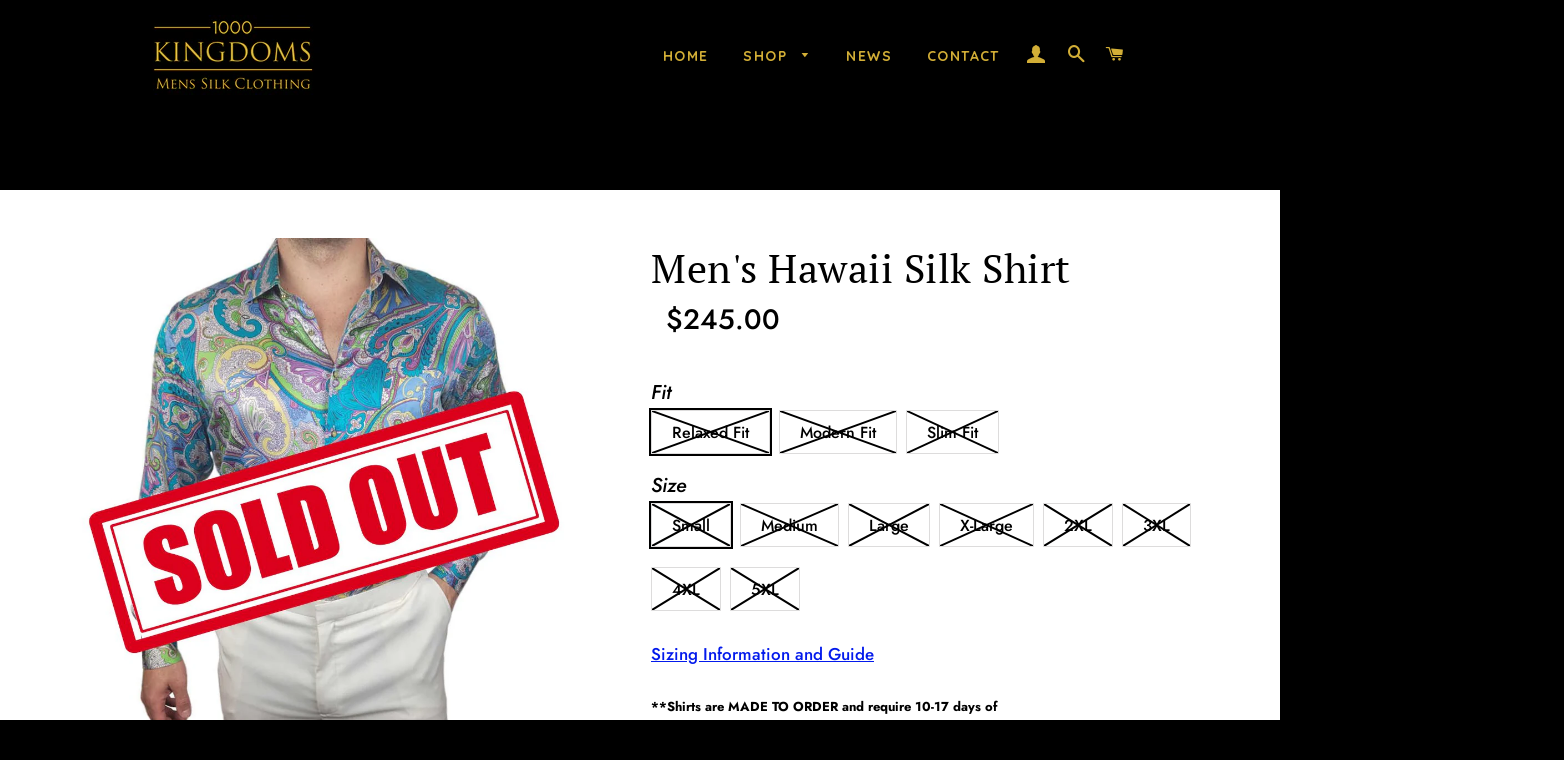

--- FILE ---
content_type: text/html; charset=utf-8
request_url: https://1000kingdoms.com/products/mens-hawaii-silk-shirt?variant=41719870881975
body_size: 44913
content:
<!doctype html>
<html class="no-js" lang="en">
<head> 
  <!-- Global site tag (gtag.js) - Google AdWords: 10788237953 -->
<script async src="https://www.googletagmanager.com/gtag/js?id=AW-10788237953"></script>
<script>
  window.dataLayer = window.dataLayer || [];
  function gtag(){dataLayer.push(arguments);}
  gtag('js', new Date());

  gtag('config', 'AW-10788237953');
</script>
    <script src='//1000kingdoms.com/cdn/shop/t/7/assets/product_restore_email.js?v=147839347903276862001652826620' defer='defer' ></script> 
    <script id='em_product_variants' type='application/json'>
        [{"id":41719870914743,"title":"Relaxed Fit \/ Small","option1":"Relaxed Fit","option2":"Small","option3":null,"sku":"","requires_shipping":true,"taxable":true,"featured_image":null,"available":false,"name":"Men's Hawaii Silk Shirt - Relaxed Fit \/ Small","public_title":"Relaxed Fit \/ Small","options":["Relaxed Fit","Small"],"price":24500,"weight":170,"compare_at_price":null,"inventory_management":"shopify","barcode":"","requires_selling_plan":false,"selling_plan_allocations":[]},{"id":41719870947511,"title":"Relaxed Fit \/ Medium","option1":"Relaxed Fit","option2":"Medium","option3":null,"sku":"","requires_shipping":true,"taxable":true,"featured_image":null,"available":false,"name":"Men's Hawaii Silk Shirt - Relaxed Fit \/ Medium","public_title":"Relaxed Fit \/ Medium","options":["Relaxed Fit","Medium"],"price":24500,"weight":170,"compare_at_price":null,"inventory_management":"shopify","barcode":"","requires_selling_plan":false,"selling_plan_allocations":[]},{"id":41719870980279,"title":"Relaxed Fit \/ Large","option1":"Relaxed Fit","option2":"Large","option3":null,"sku":"","requires_shipping":true,"taxable":true,"featured_image":null,"available":false,"name":"Men's Hawaii Silk Shirt - Relaxed Fit \/ Large","public_title":"Relaxed Fit \/ Large","options":["Relaxed Fit","Large"],"price":24500,"weight":170,"compare_at_price":null,"inventory_management":"shopify","barcode":"","requires_selling_plan":false,"selling_plan_allocations":[]},{"id":41719871013047,"title":"Relaxed Fit \/ X-Large","option1":"Relaxed Fit","option2":"X-Large","option3":null,"sku":"","requires_shipping":true,"taxable":true,"featured_image":null,"available":false,"name":"Men's Hawaii Silk Shirt - Relaxed Fit \/ X-Large","public_title":"Relaxed Fit \/ X-Large","options":["Relaxed Fit","X-Large"],"price":24500,"weight":170,"compare_at_price":null,"inventory_management":"shopify","barcode":"","requires_selling_plan":false,"selling_plan_allocations":[]},{"id":41719871045815,"title":"Relaxed Fit \/ 2XL","option1":"Relaxed Fit","option2":"2XL","option3":null,"sku":"","requires_shipping":true,"taxable":true,"featured_image":null,"available":false,"name":"Men's Hawaii Silk Shirt - Relaxed Fit \/ 2XL","public_title":"Relaxed Fit \/ 2XL","options":["Relaxed Fit","2XL"],"price":24500,"weight":170,"compare_at_price":null,"inventory_management":"shopify","barcode":"","requires_selling_plan":false,"selling_plan_allocations":[]},{"id":41719871111351,"title":"Relaxed Fit \/ 3XL","option1":"Relaxed Fit","option2":"3XL","option3":null,"sku":"","requires_shipping":true,"taxable":true,"featured_image":null,"available":false,"name":"Men's Hawaii Silk Shirt - Relaxed Fit \/ 3XL","public_title":"Relaxed Fit \/ 3XL","options":["Relaxed Fit","3XL"],"price":24500,"weight":170,"compare_at_price":null,"inventory_management":"shopify","barcode":"","requires_selling_plan":false,"selling_plan_allocations":[]},{"id":41719871144119,"title":"Relaxed Fit \/ 4XL","option1":"Relaxed Fit","option2":"4XL","option3":null,"sku":"","requires_shipping":true,"taxable":true,"featured_image":null,"available":false,"name":"Men's Hawaii Silk Shirt - Relaxed Fit \/ 4XL","public_title":"Relaxed Fit \/ 4XL","options":["Relaxed Fit","4XL"],"price":24500,"weight":170,"compare_at_price":null,"inventory_management":"shopify","barcode":"","requires_selling_plan":false,"selling_plan_allocations":[]},{"id":41719871176887,"title":"Relaxed Fit \/ 5XL","option1":"Relaxed Fit","option2":"5XL","option3":null,"sku":"","requires_shipping":true,"taxable":true,"featured_image":null,"available":false,"name":"Men's Hawaii Silk Shirt - Relaxed Fit \/ 5XL","public_title":"Relaxed Fit \/ 5XL","options":["Relaxed Fit","5XL"],"price":24500,"weight":170,"compare_at_price":null,"inventory_management":"shopify","barcode":"","requires_selling_plan":false,"selling_plan_allocations":[]},{"id":41279749292215,"title":"Modern Fit \/ Small","option1":"Modern Fit","option2":"Small","option3":null,"sku":"","requires_shipping":true,"taxable":true,"featured_image":null,"available":false,"name":"Men's Hawaii Silk Shirt - Modern Fit \/ Small","public_title":"Modern Fit \/ Small","options":["Modern Fit","Small"],"price":24500,"weight":170,"compare_at_price":null,"inventory_management":"shopify","barcode":"","requires_selling_plan":false,"selling_plan_allocations":[]},{"id":41279749324983,"title":"Modern Fit \/ Medium","option1":"Modern Fit","option2":"Medium","option3":null,"sku":"","requires_shipping":true,"taxable":true,"featured_image":null,"available":false,"name":"Men's Hawaii Silk Shirt - Modern Fit \/ Medium","public_title":"Modern Fit \/ Medium","options":["Modern Fit","Medium"],"price":24500,"weight":170,"compare_at_price":null,"inventory_management":"shopify","barcode":"","requires_selling_plan":false,"selling_plan_allocations":[]},{"id":41279749357751,"title":"Modern Fit \/ Large","option1":"Modern Fit","option2":"Large","option3":null,"sku":"","requires_shipping":true,"taxable":true,"featured_image":null,"available":false,"name":"Men's Hawaii Silk Shirt - Modern Fit \/ Large","public_title":"Modern Fit \/ Large","options":["Modern Fit","Large"],"price":24500,"weight":170,"compare_at_price":null,"inventory_management":"shopify","barcode":"","requires_selling_plan":false,"selling_plan_allocations":[]},{"id":41279749390519,"title":"Modern Fit \/ X-Large","option1":"Modern Fit","option2":"X-Large","option3":null,"sku":"","requires_shipping":true,"taxable":true,"featured_image":null,"available":false,"name":"Men's Hawaii Silk Shirt - Modern Fit \/ X-Large","public_title":"Modern Fit \/ X-Large","options":["Modern Fit","X-Large"],"price":24500,"weight":170,"compare_at_price":null,"inventory_management":"shopify","barcode":"","requires_selling_plan":false,"selling_plan_allocations":[]},{"id":41690432471223,"title":"Modern Fit \/ 2XL","option1":"Modern Fit","option2":"2XL","option3":null,"sku":"","requires_shipping":true,"taxable":true,"featured_image":null,"available":false,"name":"Men's Hawaii Silk Shirt - Modern Fit \/ 2XL","public_title":"Modern Fit \/ 2XL","options":["Modern Fit","2XL"],"price":24500,"weight":170,"compare_at_price":null,"inventory_management":"shopify","barcode":"","requires_selling_plan":false,"selling_plan_allocations":[]},{"id":41690432536759,"title":"Modern Fit \/ 3XL","option1":"Modern Fit","option2":"3XL","option3":null,"sku":"","requires_shipping":true,"taxable":true,"featured_image":null,"available":false,"name":"Men's Hawaii Silk Shirt - Modern Fit \/ 3XL","public_title":"Modern Fit \/ 3XL","options":["Modern Fit","3XL"],"price":24500,"weight":170,"compare_at_price":null,"inventory_management":"shopify","barcode":"","requires_selling_plan":false,"selling_plan_allocations":[]},{"id":41690432569527,"title":"Modern Fit \/ 4XL","option1":"Modern Fit","option2":"4XL","option3":null,"sku":"","requires_shipping":true,"taxable":true,"featured_image":null,"available":false,"name":"Men's Hawaii Silk Shirt - Modern Fit \/ 4XL","public_title":"Modern Fit \/ 4XL","options":["Modern Fit","4XL"],"price":24500,"weight":170,"compare_at_price":null,"inventory_management":"shopify","barcode":"","requires_selling_plan":false,"selling_plan_allocations":[]},{"id":41690432602295,"title":"Modern Fit \/ 5XL","option1":"Modern Fit","option2":"5XL","option3":null,"sku":"","requires_shipping":true,"taxable":true,"featured_image":null,"available":false,"name":"Men's Hawaii Silk Shirt - Modern Fit \/ 5XL","public_title":"Modern Fit \/ 5XL","options":["Modern Fit","5XL"],"price":24500,"weight":170,"compare_at_price":null,"inventory_management":"shopify","barcode":"","requires_selling_plan":false,"selling_plan_allocations":[]},{"id":41719869866167,"title":"Slim Fit \/ Small","option1":"Slim Fit","option2":"Small","option3":null,"sku":"","requires_shipping":true,"taxable":true,"featured_image":null,"available":false,"name":"Men's Hawaii Silk Shirt - Slim Fit \/ Small","public_title":"Slim Fit \/ Small","options":["Slim Fit","Small"],"price":24500,"weight":170,"compare_at_price":null,"inventory_management":"shopify","barcode":"","requires_selling_plan":false,"selling_plan_allocations":[]},{"id":41719869898935,"title":"Slim Fit \/ Medium","option1":"Slim Fit","option2":"Medium","option3":null,"sku":"","requires_shipping":true,"taxable":true,"featured_image":null,"available":false,"name":"Men's Hawaii Silk Shirt - Slim Fit \/ Medium","public_title":"Slim Fit \/ Medium","options":["Slim Fit","Medium"],"price":24500,"weight":170,"compare_at_price":null,"inventory_management":"shopify","barcode":"","requires_selling_plan":false,"selling_plan_allocations":[]},{"id":41719869931703,"title":"Slim Fit \/ Large","option1":"Slim Fit","option2":"Large","option3":null,"sku":"","requires_shipping":true,"taxable":true,"featured_image":null,"available":false,"name":"Men's Hawaii Silk Shirt - Slim Fit \/ Large","public_title":"Slim Fit \/ Large","options":["Slim Fit","Large"],"price":24500,"weight":170,"compare_at_price":null,"inventory_management":"shopify","barcode":"","requires_selling_plan":false,"selling_plan_allocations":[]},{"id":41719869964471,"title":"Slim Fit \/ X-Large","option1":"Slim Fit","option2":"X-Large","option3":null,"sku":"","requires_shipping":true,"taxable":true,"featured_image":null,"available":false,"name":"Men's Hawaii Silk Shirt - Slim Fit \/ X-Large","public_title":"Slim Fit \/ X-Large","options":["Slim Fit","X-Large"],"price":24500,"weight":170,"compare_at_price":null,"inventory_management":"shopify","barcode":"","requires_selling_plan":false,"selling_plan_allocations":[]},{"id":41719869997239,"title":"Slim Fit \/ 2XL","option1":"Slim Fit","option2":"2XL","option3":null,"sku":"","requires_shipping":true,"taxable":true,"featured_image":null,"available":false,"name":"Men's Hawaii Silk Shirt - Slim Fit \/ 2XL","public_title":"Slim Fit \/ 2XL","options":["Slim Fit","2XL"],"price":24500,"weight":170,"compare_at_price":null,"inventory_management":"shopify","barcode":"","requires_selling_plan":false,"selling_plan_allocations":[]},{"id":41719870062775,"title":"Slim Fit \/ 3XL","option1":"Slim Fit","option2":"3XL","option3":null,"sku":"","requires_shipping":true,"taxable":true,"featured_image":null,"available":false,"name":"Men's Hawaii Silk Shirt - Slim Fit \/ 3XL","public_title":"Slim Fit \/ 3XL","options":["Slim Fit","3XL"],"price":24500,"weight":170,"compare_at_price":null,"inventory_management":"shopify","barcode":"","requires_selling_plan":false,"selling_plan_allocations":[]},{"id":41719870095543,"title":"Slim Fit \/ 4XL","option1":"Slim Fit","option2":"4XL","option3":null,"sku":"","requires_shipping":true,"taxable":true,"featured_image":null,"available":false,"name":"Men's Hawaii Silk Shirt - Slim Fit \/ 4XL","public_title":"Slim Fit \/ 4XL","options":["Slim Fit","4XL"],"price":24500,"weight":170,"compare_at_price":null,"inventory_management":"shopify","barcode":"","requires_selling_plan":false,"selling_plan_allocations":[]},{"id":41719870128311,"title":"Slim Fit \/ 5XL","option1":"Slim Fit","option2":"5XL","option3":null,"sku":"","requires_shipping":true,"taxable":true,"featured_image":null,"available":false,"name":"Men's Hawaii Silk Shirt - Slim Fit \/ 5XL","public_title":"Slim Fit \/ 5XL","options":["Slim Fit","5XL"],"price":24500,"weight":170,"compare_at_price":null,"inventory_management":"shopify","barcode":"","requires_selling_plan":false,"selling_plan_allocations":[]}]
    </script>
    <script id='em_product_selected_or_first_available_variant' type='application/json'>
        {"id":41719870914743,"title":"Relaxed Fit \/ Small","option1":"Relaxed Fit","option2":"Small","option3":null,"sku":"","requires_shipping":true,"taxable":true,"featured_image":null,"available":false,"name":"Men's Hawaii Silk Shirt - Relaxed Fit \/ Small","public_title":"Relaxed Fit \/ Small","options":["Relaxed Fit","Small"],"price":24500,"weight":170,"compare_at_price":null,"inventory_management":"shopify","barcode":"","requires_selling_plan":false,"selling_plan_allocations":[]}
    </script>
    <script id='em_product_metafields' type='application/json'>
        1653868809
    </script>
<!-- Global site tag (gtag.js) - Google Analytics -->
<script async src="https://www.googletagmanager.com/gtag/js?id=G-YBW7TQM6LM"></script>
<script>
  window.dataLayer = window.dataLayer || [];
  function gtag(){dataLayer.push(arguments);}
  gtag('js', new Date());

  gtag('config', 'G-YBW7TQM6LM');
</script>

  
  
  <!-- Basic page needs ================================================== -->
  <meta charset="utf-8">
  <meta http-equiv="X-UA-Compatible" content="IE=edge,chrome=1">

  
    <link rel="shortcut icon" href="//1000kingdoms.com/cdn/shop/files/High_quality_JPG_07_copy_26c03661-4d87-4fce-9895-2dcfee157504_32x32.jpg?v=1624441661" type="image/png" />
  

  <!-- Title and description ================================================== -->
  <title>
  Men&#39;s Hawaii Silk Shirt | 1000 Kingdoms
  </title>

  
  <meta name="description" content="Bright colors, amazing design, and a glossy sheen. 100% silk. Best Quality.">
  

  <!-- Helpers ================================================== -->
  <!-- /snippets/social-meta-tags.liquid -->




<meta property="og:site_name" content="1000 Kingdoms">
<meta property="og:url" content="https://1000kingdoms.com/products/mens-hawaii-silk-shirt">
<meta property="og:title" content="Men&#39;s Hawaii Silk Shirt | 1000 Kingdoms">
<meta property="og:type" content="product">
<meta property="og:description" content="Bright colors, amazing design, and a glossy sheen. 100% silk. Best Quality.">

  <meta property="og:price:amount" content="245.00">
  <meta property="og:price:currency" content="USD">

<meta property="og:image" content="http://1000kingdoms.com/cdn/shop/files/mens_hawaii_print_long_sleeve_silk_shirt_1000_kingdoms_1200x1200.jpg?v=1751143443"><meta property="og:image" content="http://1000kingdoms.com/cdn/shop/products/menshawaiisilkshirtmodelpic_1200x1200.jpg?v=1751143443"><meta property="og:image" content="http://1000kingdoms.com/cdn/shop/files/menssilkshirtsizechart1000kingdoms_b860990d-7d5d-4c9f-9f46-6a8e7e9fa408_1200x1200.jpg?v=1751143443">
<meta property="og:image:secure_url" content="https://1000kingdoms.com/cdn/shop/files/mens_hawaii_print_long_sleeve_silk_shirt_1000_kingdoms_1200x1200.jpg?v=1751143443"><meta property="og:image:secure_url" content="https://1000kingdoms.com/cdn/shop/products/menshawaiisilkshirtmodelpic_1200x1200.jpg?v=1751143443"><meta property="og:image:secure_url" content="https://1000kingdoms.com/cdn/shop/files/menssilkshirtsizechart1000kingdoms_b860990d-7d5d-4c9f-9f46-6a8e7e9fa408_1200x1200.jpg?v=1751143443">


<meta name="twitter:card" content="summary_large_image">
<meta name="twitter:title" content="Men&#39;s Hawaii Silk Shirt | 1000 Kingdoms">
<meta name="twitter:description" content="Bright colors, amazing design, and a glossy sheen. 100% silk. Best Quality.">

  <link rel="canonical" href="https://1000kingdoms.com/products/mens-hawaii-silk-shirt">
  <meta name="viewport" content="width=device-width,initial-scale=1,shrink-to-fit=no">
  <meta name="theme-color" content="#d2ae37">
  <style data-shopify>
  :root {
    --color-body-text: #ffffff;
    --color-body: #000000;
  }
</style>


  <!-- CSS ================================================== -->
  <link href="//1000kingdoms.com/cdn/shop/t/7/assets/timber.scss.css?v=72632639848949978971759332683" rel="stylesheet" type="text/css" media="all" />
  <link href="//1000kingdoms.com/cdn/shop/t/7/assets/theme.scss.css?v=4613344439177153591759332682" rel="stylesheet" type="text/css" media="all" />

  <!-- Sections ================================================== -->
  <script>
    window.theme = window.theme || {};
    theme.strings = {
      zoomClose: "Close (Esc)",
      zoomPrev: "Previous (Left arrow key)",
      zoomNext: "Next (Right arrow key)",
      moneyFormat: "${{amount}}",
      addressError: "Error looking up that address",
      addressNoResults: "No results for that address",
      addressQueryLimit: "You have exceeded the Google API usage limit. Consider upgrading to a \u003ca href=\"https:\/\/developers.google.com\/maps\/premium\/usage-limits\"\u003ePremium Plan\u003c\/a\u003e.",
      authError: "There was a problem authenticating your Google Maps account.",
      cartEmpty: "Your cart is currently empty.",
      cartCookie: "Enable cookies to use the shopping cart",
      cartSavings: "You're saving [savings]",
      productSlideLabel: "Slide [slide_number] of [slide_max]."
    };
    theme.settings = {
      cartType: "drawer",
      gridType: null
    };
  </script>

  <script src="//1000kingdoms.com/cdn/shop/t/7/assets/jquery-2.2.3.min.js?v=58211863146907186831652826618" type="text/javascript"></script>

  <script src="//1000kingdoms.com/cdn/shop/t/7/assets/lazysizes.min.js?v=155223123402716617051652826619" async="async"></script>

  <script src="//1000kingdoms.com/cdn/shop/t/7/assets/theme.js?v=80390080984371202391661140275" defer="defer"></script>

  <!-- Header hook for plugins ================================================== -->
  <script>window.performance && window.performance.mark && window.performance.mark('shopify.content_for_header.start');</script><meta name="facebook-domain-verification" content="691fm0cyeiy0w39tjanqz17rzisq6k">
<meta name="google-site-verification" content="1ibNSetchNKSSaFXAOoCKc_9Imh0IxT_tJCqO7Bf9Jk">
<meta id="shopify-digital-wallet" name="shopify-digital-wallet" content="/56968544439/digital_wallets/dialog">
<meta name="shopify-checkout-api-token" content="aba76b80d8ca8a7da652295d234b4b2b">
<link rel="alternate" type="application/json+oembed" href="https://1000kingdoms.com/products/mens-hawaii-silk-shirt.oembed">
<script async="async" src="/checkouts/internal/preloads.js?locale=en-US"></script>
<link rel="preconnect" href="https://shop.app" crossorigin="anonymous">
<script async="async" src="https://shop.app/checkouts/internal/preloads.js?locale=en-US&shop_id=56968544439" crossorigin="anonymous"></script>
<script id="apple-pay-shop-capabilities" type="application/json">{"shopId":56968544439,"countryCode":"CA","currencyCode":"USD","merchantCapabilities":["supports3DS"],"merchantId":"gid:\/\/shopify\/Shop\/56968544439","merchantName":"1000 Kingdoms","requiredBillingContactFields":["postalAddress","email","phone"],"requiredShippingContactFields":["postalAddress","email","phone"],"shippingType":"shipping","supportedNetworks":["visa","masterCard","amex","discover","jcb"],"total":{"type":"pending","label":"1000 Kingdoms","amount":"1.00"},"shopifyPaymentsEnabled":true,"supportsSubscriptions":true}</script>
<script id="shopify-features" type="application/json">{"accessToken":"aba76b80d8ca8a7da652295d234b4b2b","betas":["rich-media-storefront-analytics"],"domain":"1000kingdoms.com","predictiveSearch":true,"shopId":56968544439,"locale":"en"}</script>
<script>var Shopify = Shopify || {};
Shopify.shop = "1000-kingdoms.myshopify.com";
Shopify.locale = "en";
Shopify.currency = {"active":"USD","rate":"1.0"};
Shopify.country = "US";
Shopify.theme = {"name":"Copy of Brooklyn","id":128316702903,"schema_name":"Brooklyn","schema_version":"17.6.0","theme_store_id":730,"role":"main"};
Shopify.theme.handle = "null";
Shopify.theme.style = {"id":null,"handle":null};
Shopify.cdnHost = "1000kingdoms.com/cdn";
Shopify.routes = Shopify.routes || {};
Shopify.routes.root = "/";</script>
<script type="module">!function(o){(o.Shopify=o.Shopify||{}).modules=!0}(window);</script>
<script>!function(o){function n(){var o=[];function n(){o.push(Array.prototype.slice.apply(arguments))}return n.q=o,n}var t=o.Shopify=o.Shopify||{};t.loadFeatures=n(),t.autoloadFeatures=n()}(window);</script>
<script>
  window.ShopifyPay = window.ShopifyPay || {};
  window.ShopifyPay.apiHost = "shop.app\/pay";
  window.ShopifyPay.redirectState = null;
</script>
<script id="shop-js-analytics" type="application/json">{"pageType":"product"}</script>
<script defer="defer" async type="module" src="//1000kingdoms.com/cdn/shopifycloud/shop-js/modules/v2/client.init-shop-cart-sync_BT-GjEfc.en.esm.js"></script>
<script defer="defer" async type="module" src="//1000kingdoms.com/cdn/shopifycloud/shop-js/modules/v2/chunk.common_D58fp_Oc.esm.js"></script>
<script defer="defer" async type="module" src="//1000kingdoms.com/cdn/shopifycloud/shop-js/modules/v2/chunk.modal_xMitdFEc.esm.js"></script>
<script type="module">
  await import("//1000kingdoms.com/cdn/shopifycloud/shop-js/modules/v2/client.init-shop-cart-sync_BT-GjEfc.en.esm.js");
await import("//1000kingdoms.com/cdn/shopifycloud/shop-js/modules/v2/chunk.common_D58fp_Oc.esm.js");
await import("//1000kingdoms.com/cdn/shopifycloud/shop-js/modules/v2/chunk.modal_xMitdFEc.esm.js");

  window.Shopify.SignInWithShop?.initShopCartSync?.({"fedCMEnabled":true,"windoidEnabled":true});

</script>
<script>
  window.Shopify = window.Shopify || {};
  if (!window.Shopify.featureAssets) window.Shopify.featureAssets = {};
  window.Shopify.featureAssets['shop-js'] = {"shop-cart-sync":["modules/v2/client.shop-cart-sync_DZOKe7Ll.en.esm.js","modules/v2/chunk.common_D58fp_Oc.esm.js","modules/v2/chunk.modal_xMitdFEc.esm.js"],"init-fed-cm":["modules/v2/client.init-fed-cm_B6oLuCjv.en.esm.js","modules/v2/chunk.common_D58fp_Oc.esm.js","modules/v2/chunk.modal_xMitdFEc.esm.js"],"shop-cash-offers":["modules/v2/client.shop-cash-offers_D2sdYoxE.en.esm.js","modules/v2/chunk.common_D58fp_Oc.esm.js","modules/v2/chunk.modal_xMitdFEc.esm.js"],"shop-login-button":["modules/v2/client.shop-login-button_QeVjl5Y3.en.esm.js","modules/v2/chunk.common_D58fp_Oc.esm.js","modules/v2/chunk.modal_xMitdFEc.esm.js"],"pay-button":["modules/v2/client.pay-button_DXTOsIq6.en.esm.js","modules/v2/chunk.common_D58fp_Oc.esm.js","modules/v2/chunk.modal_xMitdFEc.esm.js"],"shop-button":["modules/v2/client.shop-button_DQZHx9pm.en.esm.js","modules/v2/chunk.common_D58fp_Oc.esm.js","modules/v2/chunk.modal_xMitdFEc.esm.js"],"avatar":["modules/v2/client.avatar_BTnouDA3.en.esm.js"],"init-windoid":["modules/v2/client.init-windoid_CR1B-cfM.en.esm.js","modules/v2/chunk.common_D58fp_Oc.esm.js","modules/v2/chunk.modal_xMitdFEc.esm.js"],"init-shop-for-new-customer-accounts":["modules/v2/client.init-shop-for-new-customer-accounts_C_vY_xzh.en.esm.js","modules/v2/client.shop-login-button_QeVjl5Y3.en.esm.js","modules/v2/chunk.common_D58fp_Oc.esm.js","modules/v2/chunk.modal_xMitdFEc.esm.js"],"init-shop-email-lookup-coordinator":["modules/v2/client.init-shop-email-lookup-coordinator_BI7n9ZSv.en.esm.js","modules/v2/chunk.common_D58fp_Oc.esm.js","modules/v2/chunk.modal_xMitdFEc.esm.js"],"init-shop-cart-sync":["modules/v2/client.init-shop-cart-sync_BT-GjEfc.en.esm.js","modules/v2/chunk.common_D58fp_Oc.esm.js","modules/v2/chunk.modal_xMitdFEc.esm.js"],"shop-toast-manager":["modules/v2/client.shop-toast-manager_DiYdP3xc.en.esm.js","modules/v2/chunk.common_D58fp_Oc.esm.js","modules/v2/chunk.modal_xMitdFEc.esm.js"],"init-customer-accounts":["modules/v2/client.init-customer-accounts_D9ZNqS-Q.en.esm.js","modules/v2/client.shop-login-button_QeVjl5Y3.en.esm.js","modules/v2/chunk.common_D58fp_Oc.esm.js","modules/v2/chunk.modal_xMitdFEc.esm.js"],"init-customer-accounts-sign-up":["modules/v2/client.init-customer-accounts-sign-up_iGw4briv.en.esm.js","modules/v2/client.shop-login-button_QeVjl5Y3.en.esm.js","modules/v2/chunk.common_D58fp_Oc.esm.js","modules/v2/chunk.modal_xMitdFEc.esm.js"],"shop-follow-button":["modules/v2/client.shop-follow-button_CqMgW2wH.en.esm.js","modules/v2/chunk.common_D58fp_Oc.esm.js","modules/v2/chunk.modal_xMitdFEc.esm.js"],"checkout-modal":["modules/v2/client.checkout-modal_xHeaAweL.en.esm.js","modules/v2/chunk.common_D58fp_Oc.esm.js","modules/v2/chunk.modal_xMitdFEc.esm.js"],"shop-login":["modules/v2/client.shop-login_D91U-Q7h.en.esm.js","modules/v2/chunk.common_D58fp_Oc.esm.js","modules/v2/chunk.modal_xMitdFEc.esm.js"],"lead-capture":["modules/v2/client.lead-capture_BJmE1dJe.en.esm.js","modules/v2/chunk.common_D58fp_Oc.esm.js","modules/v2/chunk.modal_xMitdFEc.esm.js"],"payment-terms":["modules/v2/client.payment-terms_Ci9AEqFq.en.esm.js","modules/v2/chunk.common_D58fp_Oc.esm.js","modules/v2/chunk.modal_xMitdFEc.esm.js"]};
</script>
<script>(function() {
  var isLoaded = false;
  function asyncLoad() {
    if (isLoaded) return;
    isLoaded = true;
    var urls = ["https:\/\/static.klaviyo.com\/onsite\/js\/klaviyo.js?company_id=RfTtyt\u0026shop=1000-kingdoms.myshopify.com","https:\/\/static.klaviyo.com\/onsite\/js\/klaviyo.js?company_id=RfTtyt\u0026shop=1000-kingdoms.myshopify.com","https:\/\/trust.conversionbear.com\/script?app=trust_badge\u0026shop=1000-kingdoms.myshopify.com"];
    for (var i = 0; i < urls.length; i++) {
      var s = document.createElement('script');
      s.type = 'text/javascript';
      s.async = true;
      s.src = urls[i];
      var x = document.getElementsByTagName('script')[0];
      x.parentNode.insertBefore(s, x);
    }
  };
  if(window.attachEvent) {
    window.attachEvent('onload', asyncLoad);
  } else {
    window.addEventListener('load', asyncLoad, false);
  }
})();</script>
<script id="__st">var __st={"a":56968544439,"offset":28800,"reqid":"b5a612f3-1c75-4a6d-b46d-8958c2ad1bc6-1769066199","pageurl":"1000kingdoms.com\/products\/mens-hawaii-silk-shirt?variant=41719870881975","u":"4c7e4ed65c5d","p":"product","rtyp":"product","rid":7159251501239};</script>
<script>window.ShopifyPaypalV4VisibilityTracking = true;</script>
<script id="captcha-bootstrap">!function(){'use strict';const t='contact',e='account',n='new_comment',o=[[t,t],['blogs',n],['comments',n],[t,'customer']],c=[[e,'customer_login'],[e,'guest_login'],[e,'recover_customer_password'],[e,'create_customer']],r=t=>t.map((([t,e])=>`form[action*='/${t}']:not([data-nocaptcha='true']) input[name='form_type'][value='${e}']`)).join(','),a=t=>()=>t?[...document.querySelectorAll(t)].map((t=>t.form)):[];function s(){const t=[...o],e=r(t);return a(e)}const i='password',u='form_key',d=['recaptcha-v3-token','g-recaptcha-response','h-captcha-response',i],f=()=>{try{return window.sessionStorage}catch{return}},m='__shopify_v',_=t=>t.elements[u];function p(t,e,n=!1){try{const o=window.sessionStorage,c=JSON.parse(o.getItem(e)),{data:r}=function(t){const{data:e,action:n}=t;return t[m]||n?{data:e,action:n}:{data:t,action:n}}(c);for(const[e,n]of Object.entries(r))t.elements[e]&&(t.elements[e].value=n);n&&o.removeItem(e)}catch(o){console.error('form repopulation failed',{error:o})}}const l='form_type',E='cptcha';function T(t){t.dataset[E]=!0}const w=window,h=w.document,L='Shopify',v='ce_forms',y='captcha';let A=!1;((t,e)=>{const n=(g='f06e6c50-85a8-45c8-87d0-21a2b65856fe',I='https://cdn.shopify.com/shopifycloud/storefront-forms-hcaptcha/ce_storefront_forms_captcha_hcaptcha.v1.5.2.iife.js',D={infoText:'Protected by hCaptcha',privacyText:'Privacy',termsText:'Terms'},(t,e,n)=>{const o=w[L][v],c=o.bindForm;if(c)return c(t,g,e,D).then(n);var r;o.q.push([[t,g,e,D],n]),r=I,A||(h.body.append(Object.assign(h.createElement('script'),{id:'captcha-provider',async:!0,src:r})),A=!0)});var g,I,D;w[L]=w[L]||{},w[L][v]=w[L][v]||{},w[L][v].q=[],w[L][y]=w[L][y]||{},w[L][y].protect=function(t,e){n(t,void 0,e),T(t)},Object.freeze(w[L][y]),function(t,e,n,w,h,L){const[v,y,A,g]=function(t,e,n){const i=e?o:[],u=t?c:[],d=[...i,...u],f=r(d),m=r(i),_=r(d.filter((([t,e])=>n.includes(e))));return[a(f),a(m),a(_),s()]}(w,h,L),I=t=>{const e=t.target;return e instanceof HTMLFormElement?e:e&&e.form},D=t=>v().includes(t);t.addEventListener('submit',(t=>{const e=I(t);if(!e)return;const n=D(e)&&!e.dataset.hcaptchaBound&&!e.dataset.recaptchaBound,o=_(e),c=g().includes(e)&&(!o||!o.value);(n||c)&&t.preventDefault(),c&&!n&&(function(t){try{if(!f())return;!function(t){const e=f();if(!e)return;const n=_(t);if(!n)return;const o=n.value;o&&e.removeItem(o)}(t);const e=Array.from(Array(32),(()=>Math.random().toString(36)[2])).join('');!function(t,e){_(t)||t.append(Object.assign(document.createElement('input'),{type:'hidden',name:u})),t.elements[u].value=e}(t,e),function(t,e){const n=f();if(!n)return;const o=[...t.querySelectorAll(`input[type='${i}']`)].map((({name:t})=>t)),c=[...d,...o],r={};for(const[a,s]of new FormData(t).entries())c.includes(a)||(r[a]=s);n.setItem(e,JSON.stringify({[m]:1,action:t.action,data:r}))}(t,e)}catch(e){console.error('failed to persist form',e)}}(e),e.submit())}));const S=(t,e)=>{t&&!t.dataset[E]&&(n(t,e.some((e=>e===t))),T(t))};for(const o of['focusin','change'])t.addEventListener(o,(t=>{const e=I(t);D(e)&&S(e,y())}));const B=e.get('form_key'),M=e.get(l),P=B&&M;t.addEventListener('DOMContentLoaded',(()=>{const t=y();if(P)for(const e of t)e.elements[l].value===M&&p(e,B);[...new Set([...A(),...v().filter((t=>'true'===t.dataset.shopifyCaptcha))])].forEach((e=>S(e,t)))}))}(h,new URLSearchParams(w.location.search),n,t,e,['guest_login'])})(!0,!0)}();</script>
<script integrity="sha256-4kQ18oKyAcykRKYeNunJcIwy7WH5gtpwJnB7kiuLZ1E=" data-source-attribution="shopify.loadfeatures" defer="defer" src="//1000kingdoms.com/cdn/shopifycloud/storefront/assets/storefront/load_feature-a0a9edcb.js" crossorigin="anonymous"></script>
<script crossorigin="anonymous" defer="defer" src="//1000kingdoms.com/cdn/shopifycloud/storefront/assets/shopify_pay/storefront-65b4c6d7.js?v=20250812"></script>
<script data-source-attribution="shopify.dynamic_checkout.dynamic.init">var Shopify=Shopify||{};Shopify.PaymentButton=Shopify.PaymentButton||{isStorefrontPortableWallets:!0,init:function(){window.Shopify.PaymentButton.init=function(){};var t=document.createElement("script");t.src="https://1000kingdoms.com/cdn/shopifycloud/portable-wallets/latest/portable-wallets.en.js",t.type="module",document.head.appendChild(t)}};
</script>
<script data-source-attribution="shopify.dynamic_checkout.buyer_consent">
  function portableWalletsHideBuyerConsent(e){var t=document.getElementById("shopify-buyer-consent"),n=document.getElementById("shopify-subscription-policy-button");t&&n&&(t.classList.add("hidden"),t.setAttribute("aria-hidden","true"),n.removeEventListener("click",e))}function portableWalletsShowBuyerConsent(e){var t=document.getElementById("shopify-buyer-consent"),n=document.getElementById("shopify-subscription-policy-button");t&&n&&(t.classList.remove("hidden"),t.removeAttribute("aria-hidden"),n.addEventListener("click",e))}window.Shopify?.PaymentButton&&(window.Shopify.PaymentButton.hideBuyerConsent=portableWalletsHideBuyerConsent,window.Shopify.PaymentButton.showBuyerConsent=portableWalletsShowBuyerConsent);
</script>
<script data-source-attribution="shopify.dynamic_checkout.cart.bootstrap">document.addEventListener("DOMContentLoaded",(function(){function t(){return document.querySelector("shopify-accelerated-checkout-cart, shopify-accelerated-checkout")}if(t())Shopify.PaymentButton.init();else{new MutationObserver((function(e,n){t()&&(Shopify.PaymentButton.init(),n.disconnect())})).observe(document.body,{childList:!0,subtree:!0})}}));
</script>
<link id="shopify-accelerated-checkout-styles" rel="stylesheet" media="screen" href="https://1000kingdoms.com/cdn/shopifycloud/portable-wallets/latest/accelerated-checkout-backwards-compat.css" crossorigin="anonymous">
<style id="shopify-accelerated-checkout-cart">
        #shopify-buyer-consent {
  margin-top: 1em;
  display: inline-block;
  width: 100%;
}

#shopify-buyer-consent.hidden {
  display: none;
}

#shopify-subscription-policy-button {
  background: none;
  border: none;
  padding: 0;
  text-decoration: underline;
  font-size: inherit;
  cursor: pointer;
}

#shopify-subscription-policy-button::before {
  box-shadow: none;
}

      </style>

<script>window.performance && window.performance.mark && window.performance.mark('shopify.content_for_header.end');</script>

  <script src="//1000kingdoms.com/cdn/shop/t/7/assets/modernizr.min.js?v=21391054748206432451652826619" type="text/javascript"></script>

  
  

<!--Gem_Page_Header_Script-->
    


<!--End_Gem_Page_Header_Script-->
<script src="//1000kingdoms.com/cdn/shop/t/7/assets/flagBs.js?v=119002448183918949901684888025" async="async"></script>
<script>
    let es_lan_s = 'es_default_en';
    let es_lan_j = {"es_default":{"is_enabled":"0","content_html":"\u003cp\u003e\u003cspan style=\"color: rgb(0,0,0);\"\u003e✅ Expected Delivery Date \u003cstrong\u003e{delivery_date_min} - {delivery_date_max}\u003c\/strong\u003e\u003c\/span\u003e\u003c\/p\u003e","position":"0,0,0,0","date_filer":"","date_lang":"en","determine_template_id":1,"deliveryTime":"15,25","weekday":"1,1,1,1,1,1,1","cart_l":"Estimated between","cart_date_t":0,"collection_l":"Arrives","mode":1,"i_s_cart":false,"i_s_collection":false,"i_s_p_c":false,"is_show_country":false,"is_country_info_status":1,"is_country_info":"Currently we do not ship to {country}, click to check our delivery zones","t_align":"left;","ts":{"it_h":23,"it_m":59,"it_f":0,"it_z":"8"},"calendar":[],"timeformats":[],"o_f_s_content":""}};
    let es_lan = es_lan_j[es_lan_s];

    let  es_sd = {"is_enabled":"0","content_html":"\u003cp\u003e\u003cspan style=\"color: rgb(0,0,0);\"\u003e✅ Expected Delivery Date \u003cstrong\u003e{delivery_date_min} - {delivery_date_max}\u003c\/strong\u003e\u003c\/span\u003e\u003c\/p\u003e","position":"0,0,0,0","date_filer":"","date_lang":"en","determine_template_id":1,"deliveryTime":"15,25","weekday":"1,1,1,1,1,1,1","cart_l":"Estimated between","cart_date_t":0,"collection_l":"Arrives","mode":1,"i_s_cart":false,"i_s_collection":false,"i_s_p_c":false,"is_show_country":false,"is_country_info_status":1,"is_country_info":"Currently we do not ship to {country}, click to check our delivery zones","t_align":"left;","ts":{"it_h":23,"it_m":59,"it_f":0,"it_z":"8"},"calendar":[],"timeformats":[],"o_f_s_content":""};

    let es_pd = '';
    
        
        es_pd = {"is_add":0,"is_sale":true,"product":"15,25","is_add_col":0,"col_d_t":"0,0","is_hide_edt":false,"content_html":"","o_f_s_content":"","out_of_stock_mode":null,"variant_list":{"41719870881975":true,"41719870914743":true,"41719870947511":true,"41719870980279":true,"41719871013047":true,"41719871045815":true,"41719871078583":true,"41719871111351":true,"41719871144119":true,"41719871176887":true,"41719871209655":true,"41719871242423":true,"41719871275191":true,"41719871307959":true,"41719871340727":true,"41719871373495":true,"41279749259447":true,"41279749292215":true,"41279749324983":true,"41279749357751":true,"41279749390519":true,"41690432471223":true,"41690432503991":true,"41690432536759":true,"41690432569527":true,"41690432602295":true,"41690432635063":true,"41690432667831":true,"41690432700599":true,"41690432733367":true,"41690432766135":true,"41690432798903":true,"41719869833399":true,"41719869866167":true,"41719869898935":true,"41719869931703":true,"41719869964471":true,"41719869997239":true,"41719870030007":true,"41719870062775":true,"41719870095543":true,"41719870128311":true,"41719870161079":true,"41719870193847":true,"41719870226615":true,"41719870259383":true,"41719870292151":true,"41719870324919":true}};
        
    
</script>
 


    

    
  
<link href="https://monorail-edge.shopifysvc.com" rel="dns-prefetch">
<script>(function(){if ("sendBeacon" in navigator && "performance" in window) {try {var session_token_from_headers = performance.getEntriesByType('navigation')[0].serverTiming.find(x => x.name == '_s').description;} catch {var session_token_from_headers = undefined;}var session_cookie_matches = document.cookie.match(/_shopify_s=([^;]*)/);var session_token_from_cookie = session_cookie_matches && session_cookie_matches.length === 2 ? session_cookie_matches[1] : "";var session_token = session_token_from_headers || session_token_from_cookie || "";function handle_abandonment_event(e) {var entries = performance.getEntries().filter(function(entry) {return /monorail-edge.shopifysvc.com/.test(entry.name);});if (!window.abandonment_tracked && entries.length === 0) {window.abandonment_tracked = true;var currentMs = Date.now();var navigation_start = performance.timing.navigationStart;var payload = {shop_id: 56968544439,url: window.location.href,navigation_start,duration: currentMs - navigation_start,session_token,page_type: "product"};window.navigator.sendBeacon("https://monorail-edge.shopifysvc.com/v1/produce", JSON.stringify({schema_id: "online_store_buyer_site_abandonment/1.1",payload: payload,metadata: {event_created_at_ms: currentMs,event_sent_at_ms: currentMs}}));}}window.addEventListener('pagehide', handle_abandonment_event);}}());</script>
<script id="web-pixels-manager-setup">(function e(e,d,r,n,o){if(void 0===o&&(o={}),!Boolean(null===(a=null===(i=window.Shopify)||void 0===i?void 0:i.analytics)||void 0===a?void 0:a.replayQueue)){var i,a;window.Shopify=window.Shopify||{};var t=window.Shopify;t.analytics=t.analytics||{};var s=t.analytics;s.replayQueue=[],s.publish=function(e,d,r){return s.replayQueue.push([e,d,r]),!0};try{self.performance.mark("wpm:start")}catch(e){}var l=function(){var e={modern:/Edge?\/(1{2}[4-9]|1[2-9]\d|[2-9]\d{2}|\d{4,})\.\d+(\.\d+|)|Firefox\/(1{2}[4-9]|1[2-9]\d|[2-9]\d{2}|\d{4,})\.\d+(\.\d+|)|Chrom(ium|e)\/(9{2}|\d{3,})\.\d+(\.\d+|)|(Maci|X1{2}).+ Version\/(15\.\d+|(1[6-9]|[2-9]\d|\d{3,})\.\d+)([,.]\d+|)( \(\w+\)|)( Mobile\/\w+|) Safari\/|Chrome.+OPR\/(9{2}|\d{3,})\.\d+\.\d+|(CPU[ +]OS|iPhone[ +]OS|CPU[ +]iPhone|CPU IPhone OS|CPU iPad OS)[ +]+(15[._]\d+|(1[6-9]|[2-9]\d|\d{3,})[._]\d+)([._]\d+|)|Android:?[ /-](13[3-9]|1[4-9]\d|[2-9]\d{2}|\d{4,})(\.\d+|)(\.\d+|)|Android.+Firefox\/(13[5-9]|1[4-9]\d|[2-9]\d{2}|\d{4,})\.\d+(\.\d+|)|Android.+Chrom(ium|e)\/(13[3-9]|1[4-9]\d|[2-9]\d{2}|\d{4,})\.\d+(\.\d+|)|SamsungBrowser\/([2-9]\d|\d{3,})\.\d+/,legacy:/Edge?\/(1[6-9]|[2-9]\d|\d{3,})\.\d+(\.\d+|)|Firefox\/(5[4-9]|[6-9]\d|\d{3,})\.\d+(\.\d+|)|Chrom(ium|e)\/(5[1-9]|[6-9]\d|\d{3,})\.\d+(\.\d+|)([\d.]+$|.*Safari\/(?![\d.]+ Edge\/[\d.]+$))|(Maci|X1{2}).+ Version\/(10\.\d+|(1[1-9]|[2-9]\d|\d{3,})\.\d+)([,.]\d+|)( \(\w+\)|)( Mobile\/\w+|) Safari\/|Chrome.+OPR\/(3[89]|[4-9]\d|\d{3,})\.\d+\.\d+|(CPU[ +]OS|iPhone[ +]OS|CPU[ +]iPhone|CPU IPhone OS|CPU iPad OS)[ +]+(10[._]\d+|(1[1-9]|[2-9]\d|\d{3,})[._]\d+)([._]\d+|)|Android:?[ /-](13[3-9]|1[4-9]\d|[2-9]\d{2}|\d{4,})(\.\d+|)(\.\d+|)|Mobile Safari.+OPR\/([89]\d|\d{3,})\.\d+\.\d+|Android.+Firefox\/(13[5-9]|1[4-9]\d|[2-9]\d{2}|\d{4,})\.\d+(\.\d+|)|Android.+Chrom(ium|e)\/(13[3-9]|1[4-9]\d|[2-9]\d{2}|\d{4,})\.\d+(\.\d+|)|Android.+(UC? ?Browser|UCWEB|U3)[ /]?(15\.([5-9]|\d{2,})|(1[6-9]|[2-9]\d|\d{3,})\.\d+)\.\d+|SamsungBrowser\/(5\.\d+|([6-9]|\d{2,})\.\d+)|Android.+MQ{2}Browser\/(14(\.(9|\d{2,})|)|(1[5-9]|[2-9]\d|\d{3,})(\.\d+|))(\.\d+|)|K[Aa][Ii]OS\/(3\.\d+|([4-9]|\d{2,})\.\d+)(\.\d+|)/},d=e.modern,r=e.legacy,n=navigator.userAgent;return n.match(d)?"modern":n.match(r)?"legacy":"unknown"}(),u="modern"===l?"modern":"legacy",c=(null!=n?n:{modern:"",legacy:""})[u],f=function(e){return[e.baseUrl,"/wpm","/b",e.hashVersion,"modern"===e.buildTarget?"m":"l",".js"].join("")}({baseUrl:d,hashVersion:r,buildTarget:u}),m=function(e){var d=e.version,r=e.bundleTarget,n=e.surface,o=e.pageUrl,i=e.monorailEndpoint;return{emit:function(e){var a=e.status,t=e.errorMsg,s=(new Date).getTime(),l=JSON.stringify({metadata:{event_sent_at_ms:s},events:[{schema_id:"web_pixels_manager_load/3.1",payload:{version:d,bundle_target:r,page_url:o,status:a,surface:n,error_msg:t},metadata:{event_created_at_ms:s}}]});if(!i)return console&&console.warn&&console.warn("[Web Pixels Manager] No Monorail endpoint provided, skipping logging."),!1;try{return self.navigator.sendBeacon.bind(self.navigator)(i,l)}catch(e){}var u=new XMLHttpRequest;try{return u.open("POST",i,!0),u.setRequestHeader("Content-Type","text/plain"),u.send(l),!0}catch(e){return console&&console.warn&&console.warn("[Web Pixels Manager] Got an unhandled error while logging to Monorail."),!1}}}}({version:r,bundleTarget:l,surface:e.surface,pageUrl:self.location.href,monorailEndpoint:e.monorailEndpoint});try{o.browserTarget=l,function(e){var d=e.src,r=e.async,n=void 0===r||r,o=e.onload,i=e.onerror,a=e.sri,t=e.scriptDataAttributes,s=void 0===t?{}:t,l=document.createElement("script"),u=document.querySelector("head"),c=document.querySelector("body");if(l.async=n,l.src=d,a&&(l.integrity=a,l.crossOrigin="anonymous"),s)for(var f in s)if(Object.prototype.hasOwnProperty.call(s,f))try{l.dataset[f]=s[f]}catch(e){}if(o&&l.addEventListener("load",o),i&&l.addEventListener("error",i),u)u.appendChild(l);else{if(!c)throw new Error("Did not find a head or body element to append the script");c.appendChild(l)}}({src:f,async:!0,onload:function(){if(!function(){var e,d;return Boolean(null===(d=null===(e=window.Shopify)||void 0===e?void 0:e.analytics)||void 0===d?void 0:d.initialized)}()){var d=window.webPixelsManager.init(e)||void 0;if(d){var r=window.Shopify.analytics;r.replayQueue.forEach((function(e){var r=e[0],n=e[1],o=e[2];d.publishCustomEvent(r,n,o)})),r.replayQueue=[],r.publish=d.publishCustomEvent,r.visitor=d.visitor,r.initialized=!0}}},onerror:function(){return m.emit({status:"failed",errorMsg:"".concat(f," has failed to load")})},sri:function(e){var d=/^sha384-[A-Za-z0-9+/=]+$/;return"string"==typeof e&&d.test(e)}(c)?c:"",scriptDataAttributes:o}),m.emit({status:"loading"})}catch(e){m.emit({status:"failed",errorMsg:(null==e?void 0:e.message)||"Unknown error"})}}})({shopId: 56968544439,storefrontBaseUrl: "https://1000kingdoms.com",extensionsBaseUrl: "https://extensions.shopifycdn.com/cdn/shopifycloud/web-pixels-manager",monorailEndpoint: "https://monorail-edge.shopifysvc.com/unstable/produce_batch",surface: "storefront-renderer",enabledBetaFlags: ["2dca8a86"],webPixelsConfigList: [{"id":"480477367","configuration":"{\"config\":\"{\\\"pixel_id\\\":\\\"G-WG59LSR6K8\\\",\\\"target_country\\\":\\\"US\\\",\\\"gtag_events\\\":[{\\\"type\\\":\\\"search\\\",\\\"action_label\\\":[\\\"G-WG59LSR6K8\\\",\\\"AW-10788237953\\\/LLQSCOj85LoYEIHlnZgo\\\"]},{\\\"type\\\":\\\"begin_checkout\\\",\\\"action_label\\\":[\\\"G-WG59LSR6K8\\\",\\\"AW-10788237953\\\/A33QCO785LoYEIHlnZgo\\\"]},{\\\"type\\\":\\\"view_item\\\",\\\"action_label\\\":[\\\"G-WG59LSR6K8\\\",\\\"AW-10788237953\\\/tiRFCOX85LoYEIHlnZgo\\\",\\\"MC-8J74NYT70R\\\"]},{\\\"type\\\":\\\"purchase\\\",\\\"action_label\\\":[\\\"G-WG59LSR6K8\\\",\\\"AW-10788237953\\\/_PvMCN_85LoYEIHlnZgo\\\",\\\"MC-8J74NYT70R\\\"]},{\\\"type\\\":\\\"page_view\\\",\\\"action_label\\\":[\\\"G-WG59LSR6K8\\\",\\\"AW-10788237953\\\/2Et-COL85LoYEIHlnZgo\\\",\\\"MC-8J74NYT70R\\\"]},{\\\"type\\\":\\\"add_payment_info\\\",\\\"action_label\\\":[\\\"G-WG59LSR6K8\\\",\\\"AW-10788237953\\\/jvIfCPH85LoYEIHlnZgo\\\"]},{\\\"type\\\":\\\"add_to_cart\\\",\\\"action_label\\\":[\\\"G-WG59LSR6K8\\\",\\\"AW-10788237953\\\/cn5RCOv85LoYEIHlnZgo\\\"]}],\\\"enable_monitoring_mode\\\":false}\"}","eventPayloadVersion":"v1","runtimeContext":"OPEN","scriptVersion":"b2a88bafab3e21179ed38636efcd8a93","type":"APP","apiClientId":1780363,"privacyPurposes":[],"dataSharingAdjustments":{"protectedCustomerApprovalScopes":["read_customer_address","read_customer_email","read_customer_name","read_customer_personal_data","read_customer_phone"]}},{"id":"161808567","configuration":"{\"pixel_id\":\"868071767773166\",\"pixel_type\":\"facebook_pixel\",\"metaapp_system_user_token\":\"-\"}","eventPayloadVersion":"v1","runtimeContext":"OPEN","scriptVersion":"ca16bc87fe92b6042fbaa3acc2fbdaa6","type":"APP","apiClientId":2329312,"privacyPurposes":["ANALYTICS","MARKETING","SALE_OF_DATA"],"dataSharingAdjustments":{"protectedCustomerApprovalScopes":["read_customer_address","read_customer_email","read_customer_name","read_customer_personal_data","read_customer_phone"]}},{"id":"78119095","configuration":"{\"tagID\":\"2612355494253\"}","eventPayloadVersion":"v1","runtimeContext":"STRICT","scriptVersion":"18031546ee651571ed29edbe71a3550b","type":"APP","apiClientId":3009811,"privacyPurposes":["ANALYTICS","MARKETING","SALE_OF_DATA"],"dataSharingAdjustments":{"protectedCustomerApprovalScopes":["read_customer_address","read_customer_email","read_customer_name","read_customer_personal_data","read_customer_phone"]}},{"id":"shopify-app-pixel","configuration":"{}","eventPayloadVersion":"v1","runtimeContext":"STRICT","scriptVersion":"0450","apiClientId":"shopify-pixel","type":"APP","privacyPurposes":["ANALYTICS","MARKETING"]},{"id":"shopify-custom-pixel","eventPayloadVersion":"v1","runtimeContext":"LAX","scriptVersion":"0450","apiClientId":"shopify-pixel","type":"CUSTOM","privacyPurposes":["ANALYTICS","MARKETING"]}],isMerchantRequest: false,initData: {"shop":{"name":"1000 Kingdoms","paymentSettings":{"currencyCode":"USD"},"myshopifyDomain":"1000-kingdoms.myshopify.com","countryCode":"CA","storefrontUrl":"https:\/\/1000kingdoms.com"},"customer":null,"cart":null,"checkout":null,"productVariants":[{"price":{"amount":245.0,"currencyCode":"USD"},"product":{"title":"Men's Hawaii Silk Shirt","vendor":"1000 Kingdoms","id":"7159251501239","untranslatedTitle":"Men's Hawaii Silk Shirt","url":"\/products\/mens-hawaii-silk-shirt","type":""},"id":"41719870914743","image":{"src":"\/\/1000kingdoms.com\/cdn\/shop\/files\/mens_hawaii_print_long_sleeve_silk_shirt_1000_kingdoms.jpg?v=1751143443"},"sku":"","title":"Relaxed Fit \/ Small","untranslatedTitle":"Relaxed Fit \/ Small"},{"price":{"amount":245.0,"currencyCode":"USD"},"product":{"title":"Men's Hawaii Silk Shirt","vendor":"1000 Kingdoms","id":"7159251501239","untranslatedTitle":"Men's Hawaii Silk Shirt","url":"\/products\/mens-hawaii-silk-shirt","type":""},"id":"41719870947511","image":{"src":"\/\/1000kingdoms.com\/cdn\/shop\/files\/mens_hawaii_print_long_sleeve_silk_shirt_1000_kingdoms.jpg?v=1751143443"},"sku":"","title":"Relaxed Fit \/ Medium","untranslatedTitle":"Relaxed Fit \/ Medium"},{"price":{"amount":245.0,"currencyCode":"USD"},"product":{"title":"Men's Hawaii Silk Shirt","vendor":"1000 Kingdoms","id":"7159251501239","untranslatedTitle":"Men's Hawaii Silk Shirt","url":"\/products\/mens-hawaii-silk-shirt","type":""},"id":"41719870980279","image":{"src":"\/\/1000kingdoms.com\/cdn\/shop\/files\/mens_hawaii_print_long_sleeve_silk_shirt_1000_kingdoms.jpg?v=1751143443"},"sku":"","title":"Relaxed Fit \/ Large","untranslatedTitle":"Relaxed Fit \/ Large"},{"price":{"amount":245.0,"currencyCode":"USD"},"product":{"title":"Men's Hawaii Silk Shirt","vendor":"1000 Kingdoms","id":"7159251501239","untranslatedTitle":"Men's Hawaii Silk Shirt","url":"\/products\/mens-hawaii-silk-shirt","type":""},"id":"41719871013047","image":{"src":"\/\/1000kingdoms.com\/cdn\/shop\/files\/mens_hawaii_print_long_sleeve_silk_shirt_1000_kingdoms.jpg?v=1751143443"},"sku":"","title":"Relaxed Fit \/ X-Large","untranslatedTitle":"Relaxed Fit \/ X-Large"},{"price":{"amount":245.0,"currencyCode":"USD"},"product":{"title":"Men's Hawaii Silk Shirt","vendor":"1000 Kingdoms","id":"7159251501239","untranslatedTitle":"Men's Hawaii Silk Shirt","url":"\/products\/mens-hawaii-silk-shirt","type":""},"id":"41719871045815","image":{"src":"\/\/1000kingdoms.com\/cdn\/shop\/files\/mens_hawaii_print_long_sleeve_silk_shirt_1000_kingdoms.jpg?v=1751143443"},"sku":"","title":"Relaxed Fit \/ 2XL","untranslatedTitle":"Relaxed Fit \/ 2XL"},{"price":{"amount":245.0,"currencyCode":"USD"},"product":{"title":"Men's Hawaii Silk Shirt","vendor":"1000 Kingdoms","id":"7159251501239","untranslatedTitle":"Men's Hawaii Silk Shirt","url":"\/products\/mens-hawaii-silk-shirt","type":""},"id":"41719871111351","image":{"src":"\/\/1000kingdoms.com\/cdn\/shop\/files\/mens_hawaii_print_long_sleeve_silk_shirt_1000_kingdoms.jpg?v=1751143443"},"sku":"","title":"Relaxed Fit \/ 3XL","untranslatedTitle":"Relaxed Fit \/ 3XL"},{"price":{"amount":245.0,"currencyCode":"USD"},"product":{"title":"Men's Hawaii Silk Shirt","vendor":"1000 Kingdoms","id":"7159251501239","untranslatedTitle":"Men's Hawaii Silk Shirt","url":"\/products\/mens-hawaii-silk-shirt","type":""},"id":"41719871144119","image":{"src":"\/\/1000kingdoms.com\/cdn\/shop\/files\/mens_hawaii_print_long_sleeve_silk_shirt_1000_kingdoms.jpg?v=1751143443"},"sku":"","title":"Relaxed Fit \/ 4XL","untranslatedTitle":"Relaxed Fit \/ 4XL"},{"price":{"amount":245.0,"currencyCode":"USD"},"product":{"title":"Men's Hawaii Silk Shirt","vendor":"1000 Kingdoms","id":"7159251501239","untranslatedTitle":"Men's Hawaii Silk Shirt","url":"\/products\/mens-hawaii-silk-shirt","type":""},"id":"41719871176887","image":{"src":"\/\/1000kingdoms.com\/cdn\/shop\/files\/mens_hawaii_print_long_sleeve_silk_shirt_1000_kingdoms.jpg?v=1751143443"},"sku":"","title":"Relaxed Fit \/ 5XL","untranslatedTitle":"Relaxed Fit \/ 5XL"},{"price":{"amount":245.0,"currencyCode":"USD"},"product":{"title":"Men's Hawaii Silk Shirt","vendor":"1000 Kingdoms","id":"7159251501239","untranslatedTitle":"Men's Hawaii Silk Shirt","url":"\/products\/mens-hawaii-silk-shirt","type":""},"id":"41279749292215","image":{"src":"\/\/1000kingdoms.com\/cdn\/shop\/files\/mens_hawaii_print_long_sleeve_silk_shirt_1000_kingdoms.jpg?v=1751143443"},"sku":"","title":"Modern Fit \/ Small","untranslatedTitle":"Modern Fit \/ Small"},{"price":{"amount":245.0,"currencyCode":"USD"},"product":{"title":"Men's Hawaii Silk Shirt","vendor":"1000 Kingdoms","id":"7159251501239","untranslatedTitle":"Men's Hawaii Silk Shirt","url":"\/products\/mens-hawaii-silk-shirt","type":""},"id":"41279749324983","image":{"src":"\/\/1000kingdoms.com\/cdn\/shop\/files\/mens_hawaii_print_long_sleeve_silk_shirt_1000_kingdoms.jpg?v=1751143443"},"sku":"","title":"Modern Fit \/ Medium","untranslatedTitle":"Modern Fit \/ Medium"},{"price":{"amount":245.0,"currencyCode":"USD"},"product":{"title":"Men's Hawaii Silk Shirt","vendor":"1000 Kingdoms","id":"7159251501239","untranslatedTitle":"Men's Hawaii Silk Shirt","url":"\/products\/mens-hawaii-silk-shirt","type":""},"id":"41279749357751","image":{"src":"\/\/1000kingdoms.com\/cdn\/shop\/files\/mens_hawaii_print_long_sleeve_silk_shirt_1000_kingdoms.jpg?v=1751143443"},"sku":"","title":"Modern Fit \/ Large","untranslatedTitle":"Modern Fit \/ Large"},{"price":{"amount":245.0,"currencyCode":"USD"},"product":{"title":"Men's Hawaii Silk Shirt","vendor":"1000 Kingdoms","id":"7159251501239","untranslatedTitle":"Men's Hawaii Silk Shirt","url":"\/products\/mens-hawaii-silk-shirt","type":""},"id":"41279749390519","image":{"src":"\/\/1000kingdoms.com\/cdn\/shop\/files\/mens_hawaii_print_long_sleeve_silk_shirt_1000_kingdoms.jpg?v=1751143443"},"sku":"","title":"Modern Fit \/ X-Large","untranslatedTitle":"Modern Fit \/ X-Large"},{"price":{"amount":245.0,"currencyCode":"USD"},"product":{"title":"Men's Hawaii Silk Shirt","vendor":"1000 Kingdoms","id":"7159251501239","untranslatedTitle":"Men's Hawaii Silk Shirt","url":"\/products\/mens-hawaii-silk-shirt","type":""},"id":"41690432471223","image":{"src":"\/\/1000kingdoms.com\/cdn\/shop\/files\/mens_hawaii_print_long_sleeve_silk_shirt_1000_kingdoms.jpg?v=1751143443"},"sku":"","title":"Modern Fit \/ 2XL","untranslatedTitle":"Modern Fit \/ 2XL"},{"price":{"amount":245.0,"currencyCode":"USD"},"product":{"title":"Men's Hawaii Silk Shirt","vendor":"1000 Kingdoms","id":"7159251501239","untranslatedTitle":"Men's Hawaii Silk Shirt","url":"\/products\/mens-hawaii-silk-shirt","type":""},"id":"41690432536759","image":{"src":"\/\/1000kingdoms.com\/cdn\/shop\/files\/mens_hawaii_print_long_sleeve_silk_shirt_1000_kingdoms.jpg?v=1751143443"},"sku":"","title":"Modern Fit \/ 3XL","untranslatedTitle":"Modern Fit \/ 3XL"},{"price":{"amount":245.0,"currencyCode":"USD"},"product":{"title":"Men's Hawaii Silk Shirt","vendor":"1000 Kingdoms","id":"7159251501239","untranslatedTitle":"Men's Hawaii Silk Shirt","url":"\/products\/mens-hawaii-silk-shirt","type":""},"id":"41690432569527","image":{"src":"\/\/1000kingdoms.com\/cdn\/shop\/files\/mens_hawaii_print_long_sleeve_silk_shirt_1000_kingdoms.jpg?v=1751143443"},"sku":"","title":"Modern Fit \/ 4XL","untranslatedTitle":"Modern Fit \/ 4XL"},{"price":{"amount":245.0,"currencyCode":"USD"},"product":{"title":"Men's Hawaii Silk Shirt","vendor":"1000 Kingdoms","id":"7159251501239","untranslatedTitle":"Men's Hawaii Silk Shirt","url":"\/products\/mens-hawaii-silk-shirt","type":""},"id":"41690432602295","image":{"src":"\/\/1000kingdoms.com\/cdn\/shop\/files\/mens_hawaii_print_long_sleeve_silk_shirt_1000_kingdoms.jpg?v=1751143443"},"sku":"","title":"Modern Fit \/ 5XL","untranslatedTitle":"Modern Fit \/ 5XL"},{"price":{"amount":245.0,"currencyCode":"USD"},"product":{"title":"Men's Hawaii Silk Shirt","vendor":"1000 Kingdoms","id":"7159251501239","untranslatedTitle":"Men's Hawaii Silk Shirt","url":"\/products\/mens-hawaii-silk-shirt","type":""},"id":"41719869866167","image":{"src":"\/\/1000kingdoms.com\/cdn\/shop\/files\/mens_hawaii_print_long_sleeve_silk_shirt_1000_kingdoms.jpg?v=1751143443"},"sku":"","title":"Slim Fit \/ Small","untranslatedTitle":"Slim Fit \/ Small"},{"price":{"amount":245.0,"currencyCode":"USD"},"product":{"title":"Men's Hawaii Silk Shirt","vendor":"1000 Kingdoms","id":"7159251501239","untranslatedTitle":"Men's Hawaii Silk Shirt","url":"\/products\/mens-hawaii-silk-shirt","type":""},"id":"41719869898935","image":{"src":"\/\/1000kingdoms.com\/cdn\/shop\/files\/mens_hawaii_print_long_sleeve_silk_shirt_1000_kingdoms.jpg?v=1751143443"},"sku":"","title":"Slim Fit \/ Medium","untranslatedTitle":"Slim Fit \/ Medium"},{"price":{"amount":245.0,"currencyCode":"USD"},"product":{"title":"Men's Hawaii Silk Shirt","vendor":"1000 Kingdoms","id":"7159251501239","untranslatedTitle":"Men's Hawaii Silk Shirt","url":"\/products\/mens-hawaii-silk-shirt","type":""},"id":"41719869931703","image":{"src":"\/\/1000kingdoms.com\/cdn\/shop\/files\/mens_hawaii_print_long_sleeve_silk_shirt_1000_kingdoms.jpg?v=1751143443"},"sku":"","title":"Slim Fit \/ Large","untranslatedTitle":"Slim Fit \/ Large"},{"price":{"amount":245.0,"currencyCode":"USD"},"product":{"title":"Men's Hawaii Silk Shirt","vendor":"1000 Kingdoms","id":"7159251501239","untranslatedTitle":"Men's Hawaii Silk Shirt","url":"\/products\/mens-hawaii-silk-shirt","type":""},"id":"41719869964471","image":{"src":"\/\/1000kingdoms.com\/cdn\/shop\/files\/mens_hawaii_print_long_sleeve_silk_shirt_1000_kingdoms.jpg?v=1751143443"},"sku":"","title":"Slim Fit \/ X-Large","untranslatedTitle":"Slim Fit \/ X-Large"},{"price":{"amount":245.0,"currencyCode":"USD"},"product":{"title":"Men's Hawaii Silk Shirt","vendor":"1000 Kingdoms","id":"7159251501239","untranslatedTitle":"Men's Hawaii Silk Shirt","url":"\/products\/mens-hawaii-silk-shirt","type":""},"id":"41719869997239","image":{"src":"\/\/1000kingdoms.com\/cdn\/shop\/files\/mens_hawaii_print_long_sleeve_silk_shirt_1000_kingdoms.jpg?v=1751143443"},"sku":"","title":"Slim Fit \/ 2XL","untranslatedTitle":"Slim Fit \/ 2XL"},{"price":{"amount":245.0,"currencyCode":"USD"},"product":{"title":"Men's Hawaii Silk Shirt","vendor":"1000 Kingdoms","id":"7159251501239","untranslatedTitle":"Men's Hawaii Silk Shirt","url":"\/products\/mens-hawaii-silk-shirt","type":""},"id":"41719870062775","image":{"src":"\/\/1000kingdoms.com\/cdn\/shop\/files\/mens_hawaii_print_long_sleeve_silk_shirt_1000_kingdoms.jpg?v=1751143443"},"sku":"","title":"Slim Fit \/ 3XL","untranslatedTitle":"Slim Fit \/ 3XL"},{"price":{"amount":245.0,"currencyCode":"USD"},"product":{"title":"Men's Hawaii Silk Shirt","vendor":"1000 Kingdoms","id":"7159251501239","untranslatedTitle":"Men's Hawaii Silk Shirt","url":"\/products\/mens-hawaii-silk-shirt","type":""},"id":"41719870095543","image":{"src":"\/\/1000kingdoms.com\/cdn\/shop\/files\/mens_hawaii_print_long_sleeve_silk_shirt_1000_kingdoms.jpg?v=1751143443"},"sku":"","title":"Slim Fit \/ 4XL","untranslatedTitle":"Slim Fit \/ 4XL"},{"price":{"amount":245.0,"currencyCode":"USD"},"product":{"title":"Men's Hawaii Silk Shirt","vendor":"1000 Kingdoms","id":"7159251501239","untranslatedTitle":"Men's Hawaii Silk Shirt","url":"\/products\/mens-hawaii-silk-shirt","type":""},"id":"41719870128311","image":{"src":"\/\/1000kingdoms.com\/cdn\/shop\/files\/mens_hawaii_print_long_sleeve_silk_shirt_1000_kingdoms.jpg?v=1751143443"},"sku":"","title":"Slim Fit \/ 5XL","untranslatedTitle":"Slim Fit \/ 5XL"}],"purchasingCompany":null},},"https://1000kingdoms.com/cdn","fcfee988w5aeb613cpc8e4bc33m6693e112",{"modern":"","legacy":""},{"shopId":"56968544439","storefrontBaseUrl":"https:\/\/1000kingdoms.com","extensionBaseUrl":"https:\/\/extensions.shopifycdn.com\/cdn\/shopifycloud\/web-pixels-manager","surface":"storefront-renderer","enabledBetaFlags":"[\"2dca8a86\"]","isMerchantRequest":"false","hashVersion":"fcfee988w5aeb613cpc8e4bc33m6693e112","publish":"custom","events":"[[\"page_viewed\",{}],[\"product_viewed\",{\"productVariant\":{\"price\":{\"amount\":245.0,\"currencyCode\":\"USD\"},\"product\":{\"title\":\"Men's Hawaii Silk Shirt\",\"vendor\":\"1000 Kingdoms\",\"id\":\"7159251501239\",\"untranslatedTitle\":\"Men's Hawaii Silk Shirt\",\"url\":\"\/products\/mens-hawaii-silk-shirt\",\"type\":\"\"},\"id\":\"41719870914743\",\"image\":{\"src\":\"\/\/1000kingdoms.com\/cdn\/shop\/files\/mens_hawaii_print_long_sleeve_silk_shirt_1000_kingdoms.jpg?v=1751143443\"},\"sku\":\"\",\"title\":\"Relaxed Fit \/ Small\",\"untranslatedTitle\":\"Relaxed Fit \/ Small\"}}]]"});</script><script>
  window.ShopifyAnalytics = window.ShopifyAnalytics || {};
  window.ShopifyAnalytics.meta = window.ShopifyAnalytics.meta || {};
  window.ShopifyAnalytics.meta.currency = 'USD';
  var meta = {"product":{"id":7159251501239,"gid":"gid:\/\/shopify\/Product\/7159251501239","vendor":"1000 Kingdoms","type":"","handle":"mens-hawaii-silk-shirt","variants":[{"id":41719870914743,"price":24500,"name":"Men's Hawaii Silk Shirt - Relaxed Fit \/ Small","public_title":"Relaxed Fit \/ Small","sku":""},{"id":41719870947511,"price":24500,"name":"Men's Hawaii Silk Shirt - Relaxed Fit \/ Medium","public_title":"Relaxed Fit \/ Medium","sku":""},{"id":41719870980279,"price":24500,"name":"Men's Hawaii Silk Shirt - Relaxed Fit \/ Large","public_title":"Relaxed Fit \/ Large","sku":""},{"id":41719871013047,"price":24500,"name":"Men's Hawaii Silk Shirt - Relaxed Fit \/ X-Large","public_title":"Relaxed Fit \/ X-Large","sku":""},{"id":41719871045815,"price":24500,"name":"Men's Hawaii Silk Shirt - Relaxed Fit \/ 2XL","public_title":"Relaxed Fit \/ 2XL","sku":""},{"id":41719871111351,"price":24500,"name":"Men's Hawaii Silk Shirt - Relaxed Fit \/ 3XL","public_title":"Relaxed Fit \/ 3XL","sku":""},{"id":41719871144119,"price":24500,"name":"Men's Hawaii Silk Shirt - Relaxed Fit \/ 4XL","public_title":"Relaxed Fit \/ 4XL","sku":""},{"id":41719871176887,"price":24500,"name":"Men's Hawaii Silk Shirt - Relaxed Fit \/ 5XL","public_title":"Relaxed Fit \/ 5XL","sku":""},{"id":41279749292215,"price":24500,"name":"Men's Hawaii Silk Shirt - Modern Fit \/ Small","public_title":"Modern Fit \/ Small","sku":""},{"id":41279749324983,"price":24500,"name":"Men's Hawaii Silk Shirt - Modern Fit \/ Medium","public_title":"Modern Fit \/ Medium","sku":""},{"id":41279749357751,"price":24500,"name":"Men's Hawaii Silk Shirt - Modern Fit \/ Large","public_title":"Modern Fit \/ Large","sku":""},{"id":41279749390519,"price":24500,"name":"Men's Hawaii Silk Shirt - Modern Fit \/ X-Large","public_title":"Modern Fit \/ X-Large","sku":""},{"id":41690432471223,"price":24500,"name":"Men's Hawaii Silk Shirt - Modern Fit \/ 2XL","public_title":"Modern Fit \/ 2XL","sku":""},{"id":41690432536759,"price":24500,"name":"Men's Hawaii Silk Shirt - Modern Fit \/ 3XL","public_title":"Modern Fit \/ 3XL","sku":""},{"id":41690432569527,"price":24500,"name":"Men's Hawaii Silk Shirt - Modern Fit \/ 4XL","public_title":"Modern Fit \/ 4XL","sku":""},{"id":41690432602295,"price":24500,"name":"Men's Hawaii Silk Shirt - Modern Fit \/ 5XL","public_title":"Modern Fit \/ 5XL","sku":""},{"id":41719869866167,"price":24500,"name":"Men's Hawaii Silk Shirt - Slim Fit \/ Small","public_title":"Slim Fit \/ Small","sku":""},{"id":41719869898935,"price":24500,"name":"Men's Hawaii Silk Shirt - Slim Fit \/ Medium","public_title":"Slim Fit \/ Medium","sku":""},{"id":41719869931703,"price":24500,"name":"Men's Hawaii Silk Shirt - Slim Fit \/ Large","public_title":"Slim Fit \/ Large","sku":""},{"id":41719869964471,"price":24500,"name":"Men's Hawaii Silk Shirt - Slim Fit \/ X-Large","public_title":"Slim Fit \/ X-Large","sku":""},{"id":41719869997239,"price":24500,"name":"Men's Hawaii Silk Shirt - Slim Fit \/ 2XL","public_title":"Slim Fit \/ 2XL","sku":""},{"id":41719870062775,"price":24500,"name":"Men's Hawaii Silk Shirt - Slim Fit \/ 3XL","public_title":"Slim Fit \/ 3XL","sku":""},{"id":41719870095543,"price":24500,"name":"Men's Hawaii Silk Shirt - Slim Fit \/ 4XL","public_title":"Slim Fit \/ 4XL","sku":""},{"id":41719870128311,"price":24500,"name":"Men's Hawaii Silk Shirt - Slim Fit \/ 5XL","public_title":"Slim Fit \/ 5XL","sku":""}],"remote":false},"page":{"pageType":"product","resourceType":"product","resourceId":7159251501239,"requestId":"b5a612f3-1c75-4a6d-b46d-8958c2ad1bc6-1769066199"}};
  for (var attr in meta) {
    window.ShopifyAnalytics.meta[attr] = meta[attr];
  }
</script>
<script class="analytics">
  (function () {
    var customDocumentWrite = function(content) {
      var jquery = null;

      if (window.jQuery) {
        jquery = window.jQuery;
      } else if (window.Checkout && window.Checkout.$) {
        jquery = window.Checkout.$;
      }

      if (jquery) {
        jquery('body').append(content);
      }
    };

    var hasLoggedConversion = function(token) {
      if (token) {
        return document.cookie.indexOf('loggedConversion=' + token) !== -1;
      }
      return false;
    }

    var setCookieIfConversion = function(token) {
      if (token) {
        var twoMonthsFromNow = new Date(Date.now());
        twoMonthsFromNow.setMonth(twoMonthsFromNow.getMonth() + 2);

        document.cookie = 'loggedConversion=' + token + '; expires=' + twoMonthsFromNow;
      }
    }

    var trekkie = window.ShopifyAnalytics.lib = window.trekkie = window.trekkie || [];
    if (trekkie.integrations) {
      return;
    }
    trekkie.methods = [
      'identify',
      'page',
      'ready',
      'track',
      'trackForm',
      'trackLink'
    ];
    trekkie.factory = function(method) {
      return function() {
        var args = Array.prototype.slice.call(arguments);
        args.unshift(method);
        trekkie.push(args);
        return trekkie;
      };
    };
    for (var i = 0; i < trekkie.methods.length; i++) {
      var key = trekkie.methods[i];
      trekkie[key] = trekkie.factory(key);
    }
    trekkie.load = function(config) {
      trekkie.config = config || {};
      trekkie.config.initialDocumentCookie = document.cookie;
      var first = document.getElementsByTagName('script')[0];
      var script = document.createElement('script');
      script.type = 'text/javascript';
      script.onerror = function(e) {
        var scriptFallback = document.createElement('script');
        scriptFallback.type = 'text/javascript';
        scriptFallback.onerror = function(error) {
                var Monorail = {
      produce: function produce(monorailDomain, schemaId, payload) {
        var currentMs = new Date().getTime();
        var event = {
          schema_id: schemaId,
          payload: payload,
          metadata: {
            event_created_at_ms: currentMs,
            event_sent_at_ms: currentMs
          }
        };
        return Monorail.sendRequest("https://" + monorailDomain + "/v1/produce", JSON.stringify(event));
      },
      sendRequest: function sendRequest(endpointUrl, payload) {
        // Try the sendBeacon API
        if (window && window.navigator && typeof window.navigator.sendBeacon === 'function' && typeof window.Blob === 'function' && !Monorail.isIos12()) {
          var blobData = new window.Blob([payload], {
            type: 'text/plain'
          });

          if (window.navigator.sendBeacon(endpointUrl, blobData)) {
            return true;
          } // sendBeacon was not successful

        } // XHR beacon

        var xhr = new XMLHttpRequest();

        try {
          xhr.open('POST', endpointUrl);
          xhr.setRequestHeader('Content-Type', 'text/plain');
          xhr.send(payload);
        } catch (e) {
          console.log(e);
        }

        return false;
      },
      isIos12: function isIos12() {
        return window.navigator.userAgent.lastIndexOf('iPhone; CPU iPhone OS 12_') !== -1 || window.navigator.userAgent.lastIndexOf('iPad; CPU OS 12_') !== -1;
      }
    };
    Monorail.produce('monorail-edge.shopifysvc.com',
      'trekkie_storefront_load_errors/1.1',
      {shop_id: 56968544439,
      theme_id: 128316702903,
      app_name: "storefront",
      context_url: window.location.href,
      source_url: "//1000kingdoms.com/cdn/s/trekkie.storefront.1bbfab421998800ff09850b62e84b8915387986d.min.js"});

        };
        scriptFallback.async = true;
        scriptFallback.src = '//1000kingdoms.com/cdn/s/trekkie.storefront.1bbfab421998800ff09850b62e84b8915387986d.min.js';
        first.parentNode.insertBefore(scriptFallback, first);
      };
      script.async = true;
      script.src = '//1000kingdoms.com/cdn/s/trekkie.storefront.1bbfab421998800ff09850b62e84b8915387986d.min.js';
      first.parentNode.insertBefore(script, first);
    };
    trekkie.load(
      {"Trekkie":{"appName":"storefront","development":false,"defaultAttributes":{"shopId":56968544439,"isMerchantRequest":null,"themeId":128316702903,"themeCityHash":"4351043777752189482","contentLanguage":"en","currency":"USD","eventMetadataId":"b2e1345f-1009-49bd-91fa-4f42bfe4c8b5"},"isServerSideCookieWritingEnabled":true,"monorailRegion":"shop_domain","enabledBetaFlags":["65f19447"]},"Session Attribution":{},"S2S":{"facebookCapiEnabled":true,"source":"trekkie-storefront-renderer","apiClientId":580111}}
    );

    var loaded = false;
    trekkie.ready(function() {
      if (loaded) return;
      loaded = true;

      window.ShopifyAnalytics.lib = window.trekkie;

      var originalDocumentWrite = document.write;
      document.write = customDocumentWrite;
      try { window.ShopifyAnalytics.merchantGoogleAnalytics.call(this); } catch(error) {};
      document.write = originalDocumentWrite;

      window.ShopifyAnalytics.lib.page(null,{"pageType":"product","resourceType":"product","resourceId":7159251501239,"requestId":"b5a612f3-1c75-4a6d-b46d-8958c2ad1bc6-1769066199","shopifyEmitted":true});

      var match = window.location.pathname.match(/checkouts\/(.+)\/(thank_you|post_purchase)/)
      var token = match? match[1]: undefined;
      if (!hasLoggedConversion(token)) {
        setCookieIfConversion(token);
        window.ShopifyAnalytics.lib.track("Viewed Product",{"currency":"USD","variantId":41719870914743,"productId":7159251501239,"productGid":"gid:\/\/shopify\/Product\/7159251501239","name":"Men's Hawaii Silk Shirt - Relaxed Fit \/ Small","price":"245.00","sku":"","brand":"1000 Kingdoms","variant":"Relaxed Fit \/ Small","category":"","nonInteraction":true,"remote":false},undefined,undefined,{"shopifyEmitted":true});
      window.ShopifyAnalytics.lib.track("monorail:\/\/trekkie_storefront_viewed_product\/1.1",{"currency":"USD","variantId":41719870914743,"productId":7159251501239,"productGid":"gid:\/\/shopify\/Product\/7159251501239","name":"Men's Hawaii Silk Shirt - Relaxed Fit \/ Small","price":"245.00","sku":"","brand":"1000 Kingdoms","variant":"Relaxed Fit \/ Small","category":"","nonInteraction":true,"remote":false,"referer":"https:\/\/1000kingdoms.com\/products\/mens-hawaii-silk-shirt?variant=41719870881975"});
      }
    });


        var eventsListenerScript = document.createElement('script');
        eventsListenerScript.async = true;
        eventsListenerScript.src = "//1000kingdoms.com/cdn/shopifycloud/storefront/assets/shop_events_listener-3da45d37.js";
        document.getElementsByTagName('head')[0].appendChild(eventsListenerScript);

})();</script>
<script
  defer
  src="https://1000kingdoms.com/cdn/shopifycloud/perf-kit/shopify-perf-kit-3.0.4.min.js"
  data-application="storefront-renderer"
  data-shop-id="56968544439"
  data-render-region="gcp-us-central1"
  data-page-type="product"
  data-theme-instance-id="128316702903"
  data-theme-name="Brooklyn"
  data-theme-version="17.6.0"
  data-monorail-region="shop_domain"
  data-resource-timing-sampling-rate="10"
  data-shs="true"
  data-shs-beacon="true"
  data-shs-export-with-fetch="true"
  data-shs-logs-sample-rate="1"
  data-shs-beacon-endpoint="https://1000kingdoms.com/api/collect"
></script>
</head>


<body id="men-39-s-hawaii-silk-shirt-1000-kingdoms" class="template-product">

  <div id="shopify-section-header" class="shopify-section"><style data-shopify>.header-wrapper .site-nav__link,
  .header-wrapper .site-header__logo a,
  .header-wrapper .site-nav__dropdown-link,
  .header-wrapper .site-nav--has-dropdown > a.nav-focus,
  .header-wrapper .site-nav--has-dropdown.nav-hover > a,
  .header-wrapper .site-nav--has-dropdown:hover > a {
    color: #d2ae36;
  }

  .header-wrapper .site-header__logo a:hover,
  .header-wrapper .site-header__logo a:focus,
  .header-wrapper .site-nav__link:hover,
  .header-wrapper .site-nav__link:focus,
  .header-wrapper .site-nav--has-dropdown a:hover,
  .header-wrapper .site-nav--has-dropdown > a.nav-focus:hover,
  .header-wrapper .site-nav--has-dropdown > a.nav-focus:focus,
  .header-wrapper .site-nav--has-dropdown .site-nav__link:hover,
  .header-wrapper .site-nav--has-dropdown .site-nav__link:focus,
  .header-wrapper .site-nav--has-dropdown.nav-hover > a:hover,
  .header-wrapper .site-nav__dropdown a:focus {
    color: rgba(210, 174, 54, 0.75);
  }

  .header-wrapper .burger-icon,
  .header-wrapper .site-nav--has-dropdown:hover > a:before,
  .header-wrapper .site-nav--has-dropdown > a.nav-focus:before,
  .header-wrapper .site-nav--has-dropdown.nav-hover > a:before {
    background: #d2ae36;
  }

  .header-wrapper .site-nav__link:hover .burger-icon {
    background: rgba(210, 174, 54, 0.75);
  }

  .site-header__logo img {
    max-width: 175px;
  }

  @media screen and (max-width: 768px) {
    .site-header__logo img {
      max-width: 100%;
    }
  }</style><div data-section-id="header" data-section-type="header-section" data-template="product">
  <div id="NavDrawer" class="drawer drawer--left">
      <div class="drawer__inner drawer-left__inner">

    

    <ul class="mobile-nav">
      
        

          <li class="mobile-nav__item">
            <a
              href="/"
              class="mobile-nav__link"
              >
                Home
            </a>
          </li>

        
      
        
          <li class="mobile-nav__item">
            <div class="mobile-nav__has-sublist">
              <a
                href="https://1000kingdoms.com/pages/all-collections"
                class="mobile-nav__link"
                id="Label-2"
                >Shop</a>
              <div class="mobile-nav__toggle">
                <button type="button" class="mobile-nav__toggle-btn icon-fallback-text" aria-controls="Linklist-2" aria-expanded="false">
                  <span class="icon-fallback-text mobile-nav__toggle-open">
                    <span class="icon icon-plus" aria-hidden="true"></span>
                    <span class="fallback-text">Expand submenu Shop</span>
                  </span>
                  <span class="icon-fallback-text mobile-nav__toggle-close">
                    <span class="icon icon-minus" aria-hidden="true"></span>
                    <span class="fallback-text">Collapse submenu Shop</span>
                  </span>
                </button>
              </div>
            </div>
            <ul class="mobile-nav__sublist" id="Linklist-2" aria-labelledby="Label-2" role="navigation">
              
              
                
                <li class="mobile-nav__item">
                  <a
                    href="/collections/mens-silk-shirts"
                    class="mobile-nav__link"
                    >
                      Silk Shirts
                  </a>
                </li>
                
              
            </ul>
          </li>

          
      
        

          <li class="mobile-nav__item">
            <a
              href="/blogs/news"
              class="mobile-nav__link"
              >
                News
            </a>
          </li>

        
      
        

          <li class="mobile-nav__item">
            <a
              href="/pages/contact-us"
              class="mobile-nav__link"
              >
                Contact
            </a>
          </li>

        
      
      
      <li class="mobile-nav__spacer"></li>

      
      
        
          <li class="mobile-nav__item mobile-nav__item--secondary">
            <a href="/account/login" id="customer_login_link">Log In</a>
          </li>
          <li class="mobile-nav__item mobile-nav__item--secondary">
            <a href="/account/register" id="customer_register_link">Create Account</a>
          </li>
        
      
      
        <li class="mobile-nav__item mobile-nav__item--secondary"><a href="/pages/about-us">About Us</a></li>
      
        <li class="mobile-nav__item mobile-nav__item--secondary"><a href="/pages/shipping-policy">Shipping Policy</a></li>
      
        <li class="mobile-nav__item mobile-nav__item--secondary"><a href="/pages/return-policy">Return Policy</a></li>
      
        <li class="mobile-nav__item mobile-nav__item--secondary"><a href="/pages/privacy-policy">Privacy Policy</a></li>
      
        <li class="mobile-nav__item mobile-nav__item--secondary"><a href="/pages/terms-of-service">Terms of Service</a></li>
      
        <li class="mobile-nav__item mobile-nav__item--secondary"><a href="/search">Search</a></li>
      
    </ul>
    <!-- //mobile-nav -->
  </div>


  </div>
  <div class="header-container drawer__header-container">
    <div class="header-wrapper" data-header-wrapper>
      
        
      

      <header class="site-header" role="banner" data-transparent-header="true">
        <div class="wrapper">
          <div class="grid--full grid--table">
            <div class="grid__item large--hide large--one-sixth one-quarter">
              <div class="site-nav--open site-nav--mobile">
                <button type="button" class="icon-fallback-text site-nav__link site-nav__link--burger js-drawer-open-button-left" aria-controls="NavDrawer">
                  <span class="burger-icon burger-icon--top"></span>
                  <span class="burger-icon burger-icon--mid"></span>
                  <span class="burger-icon burger-icon--bottom"></span>
                  <span class="fallback-text">Site navigation</span>
                </button>
              </div>
            </div>
            <div class="grid__item large--one-third medium-down--one-half">
              
              
                <div class="h1 site-header__logo large--left" itemscope itemtype="http://schema.org/Organization">
              
                

                <a href="/" itemprop="url" class="site-header__logo-link">
                  
                    <img class="site-header__logo-image" src="//1000kingdoms.com/cdn/shop/files/1000_kingdoms_mens_silk_clothing_logo_file_1_175x.png?v=1677173521" srcset="//1000kingdoms.com/cdn/shop/files/1000_kingdoms_mens_silk_clothing_logo_file_1_175x.png?v=1677173521 1x, //1000kingdoms.com/cdn/shop/files/1000_kingdoms_mens_silk_clothing_logo_file_1_175x@2x.png?v=1677173521 2x" alt="1000 Kingdoms" itemprop="logo">

                    
                  
                </a>
              
                </div>
              
            </div>
            <nav class="grid__item large--two-thirds large--text-right medium-down--hide" role="navigation">
              
              <!-- begin site-nav -->
              <ul class="site-nav" id="AccessibleNav">
                
                  
                    <li class="site-nav__item">
                      <a
                        href="/"
                        class="site-nav__link"
                        data-meganav-type="child"
                        >
                          Home
                      </a>
                    </li>
                  
                
                  
                  
                    <li
                      class="site-nav__item site-nav--has-dropdown "
                      aria-haspopup="true"
                      data-meganav-type="parent">
                      <a
                        href="https://1000kingdoms.com/pages/all-collections"
                        class="site-nav__link"
                        data-meganav-type="parent"
                        aria-controls="MenuParent-2"
                        aria-expanded="false"
                        >
                          Shop
                          <span class="icon icon-arrow-down" aria-hidden="true"></span>
                      </a>
                      <ul
                        id="MenuParent-2"
                        class="site-nav__dropdown "
                        data-meganav-dropdown>
                        
                          
                            <li>
                              <a
                                href="/collections/mens-silk-shirts"
                                class="site-nav__dropdown-link"
                                data-meganav-type="child"
                                
                                tabindex="-1">
                                  Silk Shirts
                              </a>
                            </li>
                          
                        
                      </ul>
                    </li>
                  
                
                  
                    <li class="site-nav__item">
                      <a
                        href="/blogs/news"
                        class="site-nav__link"
                        data-meganav-type="child"
                        >
                          News
                      </a>
                    </li>
                  
                
                  
                    <li class="site-nav__item">
                      <a
                        href="/pages/contact-us"
                        class="site-nav__link"
                        data-meganav-type="child"
                        >
                          Contact
                      </a>
                    </li>
                  
                

                
                
                  <li class="site-nav__item site-nav__expanded-item site-nav__item--compressed">
                    <a class="site-nav__link site-nav__link--icon" href="/account">
                      <span class="icon-fallback-text">
                        <span class="icon icon-customer" aria-hidden="true"></span>
                        <span class="fallback-text">
                          
                            Log In
                          
                        </span>
                      </span>
                    </a>
                  </li>
                

                
                  
                  
                  <li class="site-nav__item site-nav__item--compressed">
                    <a href="/search" class="site-nav__link site-nav__link--icon js-toggle-search-modal" data-mfp-src="#SearchModal">
                      <span class="icon-fallback-text">
                        <span class="icon icon-search" aria-hidden="true"></span>
                        <span class="fallback-text">Search</span>
                      </span>
                    </a>
                  </li>
                

                <li class="site-nav__item site-nav__item--compressed">
                  <a href="/cart" class="site-nav__link site-nav__link--icon cart-link js-drawer-open-button-right" aria-controls="CartDrawer">
                    <span class="icon-fallback-text">
                      <span class="icon icon-cart" aria-hidden="true"></span>
                      <span class="fallback-text">Cart</span>
                    </span>
                    <span class="cart-link__bubble"></span>
                  </a>
                </li>

              </ul>
              <!-- //site-nav -->
            </nav>
            <div class="grid__item large--hide one-quarter">
              <div class="site-nav--mobile text-right">
                <a href="/cart" class="site-nav__link cart-link js-drawer-open-button-right" aria-controls="CartDrawer">
                  <span class="icon-fallback-text">
                    <span class="icon icon-cart" aria-hidden="true"></span>
                    <span class="fallback-text">Cart</span>
                  </span>
                  <span class="cart-link__bubble"></span>
                </a>
              </div>
            </div>
          </div>

        </div>
      </header>
    </div>
  </div>
</div>




</div>

  <div id="CartDrawer" class="drawer drawer--right drawer--has-fixed-footer">
    <div class="drawer__fixed-header">
      <div class="drawer__header">
        <div class="drawer__title">Your cart</div>
        <div class="drawer__close">
          <button type="button" class="icon-fallback-text drawer__close-button js-drawer-close">
            <span class="icon icon-x" aria-hidden="true"></span>
            <span class="fallback-text">Close Cart</span>
          </button>
        </div>
      </div>
    </div>
    <div class="drawer__inner">
      <div id="CartContainer" class="drawer__cart"></div>
    </div>
  </div>

  <div id="PageContainer" class="page-container">
    <main class="main-content" role="main">
      
        <div class="wrapper">
      
        
<!--GEM_HEADER-->


<link rel="stylesheet" type="text/css" href="https://d1um8515vdn9kb.cloudfront.net/libs/css/fontawesome-4.6.3.1.min.css" class="gf-style">
<link data-instant-track rel="stylesheet" type="text/css" href="https://d1um8515vdn9kb.cloudfront.net/files/vendor.css?refresh=1" class="gf-style" />
<link data-instant-track rel="stylesheet" type="text/css" href="//1000kingdoms.com/cdn/shop/t/7/assets/gem-page-product-1657858658.css?v=66345347160803207751750983579" class="gf_page_style">
<link data-instant-track class="gf_fonts" data-fonts="Work Sans" href="//fonts.googleapis.com/css2?family=Work Sans:ital,wght@0,100;0,200;0,300;0,400;0,500;0,600;0,700;0,800;0,900;1,100;1,200;1,300;1,400;1,500;1,600;1,700;1,800;1,900" rel="stylesheet" type="text/css" />
<link data-instant-track class="gf_fonts" data-fonts="Adamina" href="//fonts.googleapis.com/css2?family=Adamina:ital,wght@0,100;0,200;0,300;0,400;0,500;0,600;0,700;0,800;0,900;1,100;1,200;1,300;1,400;1,500;1,600;1,700;1,800;1,900" rel="stylesheet" type="text/css" />
<link data-instant-track class="gf_fonts" data-fonts="Advent Pro" href="//fonts.googleapis.com/css2?family=Advent Pro:ital,wght@0,100;0,200;0,300;0,400;0,500;0,600;0,700;0,800;0,900;1,100;1,200;1,300;1,400;1,500;1,600;1,700;1,800;1,900" rel="stylesheet" type="text/css" />
<link data-instant-track class="gf_fonts" data-fonts="Alatsi" href="//fonts.googleapis.com/css2?family=Alatsi:ital,wght@0,100;0,200;0,300;0,400;0,500;0,600;0,700;0,800;0,900;1,100;1,200;1,300;1,400;1,500;1,600;1,700;1,800;1,900" rel="stylesheet" type="text/css" />
<link data-instant-track class="gf_fonts" data-fonts="Alegreya SC" href="//fonts.googleapis.com/css2?family=Alegreya SC:ital,wght@0,100;0,200;0,300;0,400;0,500;0,600;0,700;0,800;0,900;1,100;1,200;1,300;1,400;1,500;1,600;1,700;1,800;1,900" rel="stylesheet" type="text/css" />
<link data-instant-track class="gf_fonts" data-fonts="Alegreya Sans SC" href="//fonts.googleapis.com/css2?family=Alegreya Sans SC:ital,wght@0,100;0,200;0,300;0,400;0,500;0,600;0,700;0,800;0,900;1,100;1,200;1,300;1,400;1,500;1,600;1,700;1,800;1,900" rel="stylesheet" type="text/css" />
<link data-instant-track class="gf_fonts" data-fonts="Angkor" href="//fonts.googleapis.com/css2?family=Angkor:ital,wght@0,100;0,200;0,300;0,400;0,500;0,600;0,700;0,800;0,900;1,100;1,200;1,300;1,400;1,500;1,600;1,700;1,800;1,900" rel="stylesheet" type="text/css" />
<link data-instant-track class="gf_fonts" data-fonts="Almarai" href="//fonts.googleapis.com/css2?family=Almarai:ital,wght@0,100;0,200;0,300;0,400;0,500;0,600;0,700;0,800;0,900;1,100;1,200;1,300;1,400;1,500;1,600;1,700;1,800;1,900" rel="stylesheet" type="text/css" />
<link data-instant-track class="gf_fonts" data-fonts="Amiri" href="//fonts.googleapis.com/css2?family=Amiri:ital,wght@0,100;0,200;0,300;0,400;0,500;0,600;0,700;0,800;0,900;1,100;1,200;1,300;1,400;1,500;1,600;1,700;1,800;1,900" rel="stylesheet" type="text/css" />
<link data-instant-track class="gf_fonts" data-fonts="Quicksand" href="//fonts.googleapis.com/css2?family=Quicksand:ital,wght@0,100;0,200;0,300;0,400;0,500;0,600;0,700;0,800;0,900;1,100;1,200;1,300;1,400;1,500;1,600;1,700;1,800;1,900" rel="stylesheet" type="text/css" />
<link data-instant-track rel="stylesheet" type="text/css" href= "https://d1um8515vdn9kb.cloudfront.net/libs/css/owl.carousel.min.css" class="gf_libs">
<link data-instant-track rel="stylesheet" type="text/css" href= "https://d1um8515vdn9kb.cloudfront.net/libs/css/gfaccordion.css" class="gf_libs">
<!--GEM_HEADER_END-->
<!--Gem_Page_Main_Editor--><div class="clearfix"></div><div class="gryffeditor"><div class="element-wrap" data-label="Text Block" id="e-1618908455360" data-icon="gpicon-textblock" data-ver="1" data-id="1618908455360"><div class="elm text-edit gf_gs-text-paragraph-1"><div style="display:none!important"><script type="application/ld+json">{"@context":"http://schema.org/","@type":"Product","name":"Men's Hawaii Silk Shirt","url":"https:\/\/1000kingdoms.com\/products\/mens-hawaii-silk-shirt","image":["https:\/\/1000kingdoms.com\/cdn\/shop\/files\/mens_hawaii_print_long_sleeve_silk_shirt_1000_kingdoms_1080x.jpg?v=1751143443"],"description":"This multicolored silk dress shirt has an incredible pattern and a glossy sheen. This shirt is made for celebrations, vacations, and relaxation. This long sleeve shirt is made from high quality 100% silk fabric and is sure to garner some attention wherever you go.\nOur silk shirts feel light, soft, and drapey on your skin. The shirt has a modern cut but is still spacious enough to be airy and flowing.\n** Please allow 20 to 30 days for your shirt to arrive. Each shirt is made to order once the order is placed **","brand":{"@type":"Thing","name":"1000 Kingdoms"},"offers":{"@type":"Offer","availability":"http://schema.org/InStockOutOfStock","price":245.0,"priceCurrency":"USD","url":"https:\/\/1000kingdoms.com\/products\/mens-hawaii-silk-shirt?variant=41719870914743"}}</script></div><script>window.__gemStoreData = {};window.__gemStoreData.gemKeyValid = {};window.__gemStoreData.gemKeyValid.bestWayAddToCart = 1;</script></div></div><!--gfsplit--><div data-label="Row" data-key="row" id="r-1618908531169" class="gf_row gf_row-fluid gf_row-no-padding gf_row-gap-0" data-icon="gpicon-row" data-id="1618908531169" data-extraclass="" data-row-gap="0px"><div class="gf_col-lg-12 gf_column" id="c-1618540331254" data-id="1618540331254"><div data-label="Product" data-key="product" id="m-1618908531225" class="module-wrap" data-icon="gpicon-product" data-ver="3.1" data-id="1618908531225" style="min-height: auto;" data-status="dynamic" data-assigned-ver="4"><div class="module" data-variant="auto" style="" data-current-variant="41719870914743"><form method="post" action="/cart/add" id="" accept-charset="UTF-8" class="AddToCartForm " enctype="multipart/form-data" data-productid="7159251501239"><input type="hidden" name="form_type" value="product" /><input type="hidden" name="utf8" value="✓" /><input name="id" type="hidden" value="41719870914743" data-productid="7159251501239"><div data-index="1" class="item-content"><div data-label="Row" data-key="row" id="r-1618908531125" class="gf_row gf_row-gap-0" data-icon="gpicon-row" data-id="1618908531125" data-row-gap="0px" data-extraclass="" data-layout-lg="6+6" data-layout-md="6+6" data-layout-sm="6+6" data-layout-xs="12+12"><div class="gf_column gf_col-lg-6 gf_col-md-6 gf_col-sm-6 gf_col-xs-12" id="c-1618541551153" data-id="1618541551153"><div data-label="Row" data-key="row" id="r-1618908531214" class="gf_row gf_row-gap-0" data-icon="gpicon-row" data-id="1618908531214" data-row-gap="0px" data-extraclass=""><div class="gf_col-lg-12 gf_column" id="c-1618541592120" data-id="1618541592120"><div class="module-wrap" id="m-1618908531225-0" data-id="1618908531225-0" data-label="(P) Image" data-icon="gpicon-product-image" data-ver="1" data-status="dynamic"><div class="module gf_module-center gf_module-center-lg gf_module--md gf_module--sm gf_module--xs" data-effect="zoom" data-pid="7159251501239" data-image-type="variant" data-default-variant="" data-select-text="" data-zoom-level="1.2" data-ori-size="1024x1024" data-displaytype="percentage" data-displayunit="%" data-badgemod="0"><a href="/products/mens-hawaii-silk-shirt" class="img-holder"><div class="gf_product-badge-anchor gf_pb_top-right hide"><div class="gf_badge-text-wrap gf_pb_sheild gf_gs-text-paragraph-2"><span><span>Sale Off </span></span></div></div><img class="gf_product-image gf_featured-image" src="//1000kingdoms.com/cdn/shop/files/mens_hawaii_print_long_sleeve_silk_shirt_1000_kingdoms_1024x1024.jpg?v=1751143443" data-zoom="//1000kingdoms.com/cdn/shop/files/mens_hawaii_print_long_sleeve_silk_shirt_1000_kingdoms_2048x2048.jpg?v=1751143443" alt="mens hawaii silk shirt by 1000 kingdoms" natural-width="1080" natural-height="1080" data-width="100%" data-height="auto" style="width: 100%; height: auto"></a></div></div><div data-label="(P) Image List" data-key="p-image-list" id="m-1618908531188" class="module-wrap" data-icon="gpicon-product-image" data-ver="1.0" data-id="1618908531188" data-status="dynamic"><div class="module gf_module-left gf_module-left-lg gf_module--md gf_module--sm gf_module--xs  style-slider " data-pid="7159251501239" data-style="slider" data-spacing="5px" data-collg="5" data-colmd="5" data-colsm="5" data-colxs="5" data-dotslg="1" data-dotsmd="0" data-dotssm="1" data-dotsxs="0" data-navlg="1" data-navmd="0" data-navsm="0" data-navxs="0" data-navspeed="" data-loop="0" data-mlg="5px" data-mmd="5px" data-msm="5px" data-mxs="5px" data-gallery="0" data-galleryicon="1" data-borderactive="1" data-support-video="0" data-video-inline="0" data-sync-il="" data-sync-il-xs=""><div class="gf-carousel-loading"><div class="gf-caousel-ripple"><div></div><div></div></div></div><div class="gf_product-images-list gf_product-slider owl-carousel owl-theme"><a class="item" href="javascript:void(0)"><div class="gf_product-image-thumb" data-id="32977418420407" data-index="1" data-image="//1000kingdoms.com/cdn/shop/files/mens_hawaii_print_long_sleeve_silk_shirt_1000_kingdoms_1024x1024.jpg?v=1751143443" data-zoom="//1000kingdoms.com/cdn/shop/files/mens_hawaii_print_long_sleeve_silk_shirt_1000_kingdoms_2048x2048.jpg?v=1751143443"><img src="//1000kingdoms.com/cdn/shop/files/mens_hawaii_print_long_sleeve_silk_shirt_1000_kingdoms_480x480.jpg?v=1751143443" alt="mens hawaii silk shirt by 1000 kingdoms"></div></a><a class="item" href="javascript:void(0)"><div class="gf_product-image-thumb" data-id="24056254857399" data-index="2" data-image="//1000kingdoms.com/cdn/shop/products/menshawaiisilkshirtmodelpic_1024x1024.jpg?v=1751143443" data-zoom="//1000kingdoms.com/cdn/shop/products/menshawaiisilkshirtmodelpic_2048x2048.jpg?v=1751143443"><img src="//1000kingdoms.com/cdn/shop/products/menshawaiisilkshirtmodelpic_480x480.jpg?v=1751143443" alt="mens hawaii silk shirt by 1000 kingdoms"></div></a><a class="item" href="javascript:void(0)"><div class="gf_product-image-thumb" data-id="25700064428215" data-index="3" data-image="//1000kingdoms.com/cdn/shop/files/menssilkshirtsizechart1000kingdoms_b860990d-7d5d-4c9f-9f46-6a8e7e9fa408_1024x1024.jpg?v=1751143443" data-zoom="//1000kingdoms.com/cdn/shop/files/menssilkshirtsizechart1000kingdoms_b860990d-7d5d-4c9f-9f46-6a8e7e9fa408_2048x2048.jpg?v=1751143443"><img src="//1000kingdoms.com/cdn/shop/files/menssilkshirtsizechart1000kingdoms_b860990d-7d5d-4c9f-9f46-6a8e7e9fa408_480x480.jpg?v=1751143443" alt="mens silk shirt size chart 1000 kingdoms"></div></a><a class="item" href="javascript:void(0)"><div class="gf_product-image-thumb" data-id="24056848023735" data-index="4" data-image="//1000kingdoms.com/cdn/shop/products/menshawaiishirtside_1024x1024.jpg?v=1751143443" data-zoom="//1000kingdoms.com/cdn/shop/products/menshawaiishirtside_2048x2048.jpg?v=1751143443"><img src="//1000kingdoms.com/cdn/shop/products/menshawaiishirtside_480x480.jpg?v=1751143443" alt="mens hawaii silk shirt by 1000 kingdoms"></div></a><a class="item" href="javascript:void(0)"><div class="gf_product-image-thumb" data-id="24054718267575" data-index="5" data-image="//1000kingdoms.com/cdn/shop/products/greenartdecosilkshirtfront_1024x1024.jpg?v=1751143443" data-zoom="//1000kingdoms.com/cdn/shop/products/greenartdecosilkshirtfront_2048x2048.jpg?v=1751143443"><img src="//1000kingdoms.com/cdn/shop/products/greenartdecosilkshirtfront_480x480.jpg?v=1751143443" alt="mens hawaii silk shirt by 1000 kingdoms"></div></a><a class="item" href="javascript:void(0)"><div class="gf_product-image-thumb" data-id="24330520789175" data-index="6" data-image="//1000kingdoms.com/cdn/shop/products/menshawaiistylepaisleysilkshirtcufffrom1000kingdoms_1024x1024.jpg?v=1751143443" data-zoom="//1000kingdoms.com/cdn/shop/products/menshawaiistylepaisleysilkshirtcufffrom1000kingdoms_2048x2048.jpg?v=1751143443"><img src="//1000kingdoms.com/cdn/shop/products/menshawaiistylepaisleysilkshirtcufffrom1000kingdoms_480x480.jpg?v=1751143443" alt="close up of the cuff on a paisley patterned long sleeve silk dress shirt from 1000 kingdoms"></div></a></div></div></div></div></div><div data-label="Row" data-key="row" data-atomgroup="row" id="r-1750983553716" class="gf_row" data-icon="gpicon-row" data-id="1750983553716" data-extraclass=""><div class="gf_column gf_col-lg-12 gf_col-md-12 gf_col-sm-12 gf_col-xs-12" id="c-1750971614878" data-id="1750971614878"><div data-label="Image" data-key="image" data-atomgroup="element" id="e-1750983553704" class="element-wrap" data-icon="gpicon-image" data-ver="1.0" data-id="1750983553704" data-resolution="3000x3000"><div class="elm gf-elm-center gf_elm-left-xs gf-elm-center-md gf-elm-center-sm gf-elm-center-xs gf-elm-center-lg" data-exc=""><img src="https://ucarecdn.com/8f4df114-e749-4c0d-a8cd-da5260abbe63/-/format/auto/-/preview/3000x3000/-/quality/lighter/mens%20long%20sleeve%20silk%20shirts%20size%20chart%20inches%201000%20kingdoms.jpg" alt="mens long sleeve silk shirt size chart using inches" class="gf_image" data-gemlang="en" data-width="auto" data-height="auto" title="" width="1024" height="1024" natural-width="1024" natural-height="1024"></div></div><div data-label="Image" data-key="image" data-atomgroup="element" id="e-1750983553703" class="element-wrap" data-icon="gpicon-image" data-ver="1.0" data-id="1750983553703" data-resolution="3000x3000"><div class="elm gf-elm-center gf_elm-left-xs gf-elm-center-md gf-elm-center-sm gf-elm-center-xs gf-elm-center-lg" data-exc=""><img src="https://ucarecdn.com/f4c78198-78cd-4d3a-93c8-a7f2ca75fa5b/-/format/auto/-/preview/3000x3000/-/quality/lighter/mens%20long%20sleeve%20silk%20shirts%20size%20chart%20cm%201000%20kingdoms.jpg" alt="mens long sleeve silk shirt size chart in cm" class="gf_image" data-gemlang="en" data-width="auto" data-height="auto" title="" width="1024" height="1024" natural-width="1024" natural-height="1024"></div></div></div></div></div><div class="gf_column gf_col-lg-6 gf_col-md-6 gf_col-sm-6 gf_col-xs-12" id="c-1618541556104" data-id="1618541556104"><div data-label="Row" data-key="row" id="r-1618908531183" class="gf_row gf_row-gap-0" data-icon="gpicon-row" data-id="1618908531183" data-row-gap="0px" data-extraclass=""><div class="gf_col-lg-12 gf_column" id="c-1618541592120" data-id="1618541592120"><div class="module-wrap" id="m-1618908531225-1" data-id="1618908531225-1" data-label="(P) Title" data-icon="gpicon-product-title" data-ver="1.0" data-status="dynamic"><div class="module gf_module-left gf_module-left-lg gf_module--md gf_module--sm gf_module--xs " data-pid="7159251501239"><h1 itemprop="name" class="product-single__title"><a href="/products/mens-hawaii-silk-shirt" class="gf_product-title gf_gs-text-heading-3">Men's Hawaii Silk Shirt</span></a></h1></div></div><div data-label="Row" data-key="row" data-atomgroup="row" id="r-1655607247537" class="gf_row" data-icon="gpicon-row" data-id="1655607247537" data-extraclass=""><div class="gf_column gf_col-lg-12 gf_col-md-12 gf_col-sm-12 gf_col-xs-12" id="c-1655607247531" data-id="1655607247531"><div data-label="(P) Price" data-key="p-price" data-atomgroup="child-product" id="m-1655607262784" class="module-wrap" data-icon="gpicon-product-price" data-ver="1.4" data-id="1655607262784" data-status="dynamic"><div class="module gf_module-left gf_module-left-lg gf_module--md gf_module--sm gf_module--xs " data-pid="7159251501239" data-round-decimals="0" data-round-to="99"><div class="gf_product-prices" data-oldformat="${{amount}}" data-oldcurrency="USD"><span class="gf_product-compare-price money gf_gs-text-paragraph-1" style="margin-right: 5px!important;display:none;" itemprop="price" data-price-compare-at=""></span><span class="gf_product-price money gf_gs-text-paragraph-1" itemprop="price" data-price="">$245.00</span></div></div></div></div></div><div data-label="(P) Swatches" data-key="p-swatches" data-atomgroup="child-product" id="m-1655607605932" class="module-wrap" data-icon="gpicon-product-swatches" data-ver="1.0" data-id="1655607605932" data-status="dynamic"><div class="module gf_module-left gf_module-left-lg gf_module--md gf_module--sm gf_module--xs " data-group="" data-swatch-text="1" data-pid="7159251501239" data-swatcher-hide="All" data-swatcher-hideother="" data-none-option="" data-soldout="1" data-soldout-style="default" data-soldout-color="#000000" data-soldout-logic="1" data-background="e30="><div class="gf_swatches gf_row-no-padding gf_row gf_row_no_tools" data-type=""><div class="gf_column gf_col_no_tools gf_col-md-12 gf_swatches-selector gf_swatches-option1" data-name="Fit"><label>Fit</label><span class="gf_swatch gf_selected" data-group="" data-price="0" style="margin-bottom: 20px;margin-right: 9px" data-value="Relaxed Fit"><span>Relaxed Fit</span></span><span class="gf_swatch " data-group="" data-price="0" style="margin-bottom: 20px;margin-right: 9px" data-value="Modern Fit"><span>Modern Fit</span></span><span class="gf_swatch " data-group="" data-price="0" style="margin-bottom: 20px;margin-right: 9px" data-value="Slim Fit"><span>Slim Fit</span></span></div><div class="gf_column gf_col_no_tools gf_col-md-12 gf_swatches-selector gf_swatches-option2" data-name="Size"><label>Size</label><span class="gf_swatch gf_selected" data-group="" data-price="0" style="margin-bottom: 20px;margin-right: 9px" data-value="Small"><span>Small</span></span><span class="gf_swatch " data-group="" data-price="0" style="margin-bottom: 20px;margin-right: 9px" data-value="Medium"><span>Medium</span></span><span class="gf_swatch " data-group="" data-price="0" style="margin-bottom: 20px;margin-right: 9px" data-value="Large"><span>Large</span></span><span class="gf_swatch " data-group="" data-price="0" style="margin-bottom: 20px;margin-right: 9px" data-value="X-Large"><span>X-Large</span></span><span class="gf_swatch " data-group="" data-price="0" style="margin-bottom: 20px;margin-right: 9px" data-value="2XL"><span>2XL</span></span><span class="gf_swatch " data-group="" data-price="0" style="margin-bottom: 20px;margin-right: 9px" data-value="3XL"><span>3XL</span></span><span class="gf_swatch " data-group="" data-price="0" style="margin-bottom: 20px;margin-right: 9px" data-value="4XL"><span>4XL</span></span><span class="gf_swatch " data-group="" data-price="0" style="margin-bottom: 20px;margin-right: 9px" data-value="5XL"><span>5XL</span></span></div></div><code class="gf_swatches-data" style="display: none!important;"></code></div></div><div data-label="Text Block" data-key="text-block" data-atomgroup="element" id="e-1685044877058" class="element-wrap" data-icon="gpicon-textblock" data-ver="1" data-id="1685044877058"><div class="elm text-edit gf-elm-left gf_gs-text-paragraph-1" data-gemlang="en"><a href="https://1000kingdoms.com/pages/silk-shirt-size-guide" class="" target="_blank" style="text-decoration-line: underline; color: rgb(3, 26, 236);">Sizing Information and Guide</a></div></div><div data-label="Text Block" data-key="text-block" data-atomgroup="element" id="e-1685071334587" class="element-wrap" data-icon="gpicon-textblock" data-ver="1" data-id="1685071334587"><div class="elm text-edit gf-elm-left gf_gs-text-paragraph-1 gf-elm-left-md gf-elm-left-sm gf-elm-left-xs gf-elm-left-lg" data-gemlang="en" data-exc=""><p><span style="color: rgb(0, 0, 0); font-weight: bold;">**Shirts are MADE TO ORDER and require 10-17 days of production BEFORE SHIPPING**</span></p></div></div><div data-label="Text Block" data-key="text-block" data-atomgroup="element" id="e-1685071347788" class="element-wrap" data-icon="gpicon-textblock" data-ver="1" data-id="1685071347788"><div class="elm text-edit gf-elm-left gf_gs-text-paragraph-1 gf-elm-left-xs" data-gemlang="en" data-exc=""><p><span style="color: rgb(0, 0, 0);">**</span><span style="color: rgb(0, 0, 0); font-weight: 700; letter-spacing: 0px;">Shirts are MADE TO ORDER and require 10-17 days of production BEFORE SHIPPING**</span></p></div></div><div data-label="(P) Quantity" data-key="p-quantity" data-atomgroup="child-product" id="m-1655607750493" class="module-wrap" data-icon="gpicon-product-quantity" data-ver="1" data-id="1655607750493" data-status="dynamic"><div class="module gf_module-left gf_module-left-lg gf_module--md gf_module--sm gf_module--xs " data-pid="7159251501239" data-style="default" data-updateprice="0"><label>Quantity</label><div class="gf_product-quantity "><a class="gf_product-quantity-minus" style="width: 40px"><span class="gf_product-icon-minus"><svg fill="#585858" height="12px" viewBox="0 0 12 12"><path d="M11.5,7h-11C0.2,7,0,6.8,0,6.5v-1C0,5.2,0.2,5,0.5,5h11C11.8,5,12,5.2,12,5.5v1C12,6.8,11.8,7,11.5,7z"></path></svg></span></a><input type="text" name="quantity" value="1" class="gf_pq_qty"><a class="gf_product-quantity-plus" style="width: 40px"><span class="gf_product-icon-plus"><svg fill="#585858" height="12px" viewBox="0 0 12 12"><path d="M12,5.5v1C12,6.8,11.8,7,11.5,7H7v4.5C7,11.8,6.8,12,6.5,12h-1C5.2,12,5,11.8,5,11.5V7H0.5C0.2,7,0,6.8,0,6.5 v-1C0,5.2,0.2,5,0.5,5H5V0.5C5,0.2,5.2,0,5.5,0h1C6.8,0,7,0.2,7,0.5V5h4.5C11.8,5,12,5.2,12,5.5z"></path></svg></span></a></div></div></div><div data-label="(P) Cart Button" data-key="p-cart-button" data-atomgroup="child-product" id="m-1655608101101" class="module-wrap" data-icon="gpicon-product-cartbutton" data-ver="1.1" data-id="1655608101101" data-status="dynamic"><div class="module gf_module-left gf_module-left-lg gf_module--md gf_module--sm gf_module--xs " data-pid="7159251501239" data-text="Add To Cart" data-soldouttext="Sold Out" data-ajaxcart="1" data-cbto="custom" data-editlink="" data-ajaxtext="Adding..." data-thankyoutext="Thank you!" data-successmessage="" data-continue="" data-effect="" data-ani="gf_ani-shakeLeftRight" data-interval="4000" data-stretch-lg="0" data-stretch-md="0" data-stretch-sm="0" data-stretch-xs="0"></button><button type="submit" name="add" class="gf_add-to-cart product-form-product-template button btn  gf_gs-button-cart-button gf_gs-button---large"><span class="AddToCartText">Add To Cart</span></button></div></div><div data-label="(P) Cart Button" data-key="p-cart-button" data-atomgroup="child-product" id="m-1680671812514" class="module-wrap" data-icon="gpicon-product-cartbutton" data-ver="1.1" data-id="1680671812514" data-status="dynamic"><div class="module gf_module-left gf_module-left-lg gf_module--md gf_module--sm gf_module--xs " data-pid="7159251501239" data-text="BUY NOW" data-soldouttext="Sold Out" data-ajaxcart="1" data-cbto="checkout" data-editlink="" data-ajaxtext="Adding..." data-thankyoutext="Thank you!" data-successmessage="" data-continue="" data-effect="" data-ani="gf_ani-shakeLeftRight" data-interval="4000" data-stretch-lg="0" data-stretch-md="0" data-stretch-sm="0" data-stretch-xs="0"></button><button type="submit" name="add" class="gf_add-to-cart product-form-product-template button btn  gf_gs-button-cart-button gf_gs-button---large"><span class="AddToCartText">BUY NOW</span></button></div></div></div></div><div data-label="Row" data-key="row" data-atomgroup="row" id="r-1695943408304" class="gf_row gf_row-fluid gf_row-no-padding" data-icon="gpicon-row" data-id="1695943408304" data-extraclass=""><div class="gf_column gf_col-lg-12 gf_col-md-12 gf_col-sm-12 gf_col-xs-12" id="c-1695941916593" data-id="1695941916593"><div data-label="Image" data-key="image" data-atomgroup="element" id="e-1695943408415" class="element-wrap" data-icon="gpicon-image" data-ver="1.0" data-id="1695943408415" data-resolution="3000x3000"><div class="elm gf-elm-center gf_elm-left-xs gf-elm-center-xs" data-exc=""><img src="https://ucarecdn.com/d2818011-4b2f-46a5-8658-3229e17658dd/-/format/auto/-/preview/3000x3000/-/quality/lighter/free%20shipping%20image%202.jpg" alt="free shipping banner advertisement" class="gf_image" data-gemlang="en" width="1080" height="520" data-width="100%" data-height="auto" title="" natural-width="1080" natural-height="520"></div></div></div></div><div data-label="Row" data-key="row" data-atomgroup="row" id="r-1656440753078" class="gf_row" data-icon="gpicon-row" data-id="1656440753078"><div class="gf_column gf_col-lg-12 gf_col-md-12 gf_col-sm-12 gf_col-xs-12" id="c-1656440753051" data-id="1656440753051"><div data-label="Row" data-key="row" data-atomgroup="row" id="r-1695943389409" class="gf_row" data-icon="gpicon-row" data-id="1695943389409" data-extraclass=""><div class="gf_column gf_col-lg-12 gf_col-md-12 gf_col-sm-12 gf_col-xs-12" id="c-1695941841332" data-id="1695941841332"><div data-label="Image" data-key="image" data-atomgroup="element" id="e-1695943389475" class="element-wrap" data-icon="gpicon-image" data-ver="1.0" data-id="1695943389475" data-resolution="3000x3000"><div class="elm gf-elm-center gf_elm-left-xs gf-elm-center-md gf-elm-center-sm gf-elm-center-xs gf-elm-center-lg" data-exc=""><img src="https://ucarecdn.com/fd62dcdf-ee34-4fdb-994b-567c89a9e037/-/format/auto/-/preview/3000x3000/-/quality/lighter/secure%20checkout%20image.jpg" alt="secure checkout image" class="gf_image" data-gemlang="en" width="1080" height="280" data-width="100%" data-height="auto" title="" natural-width="1080" natural-height="280"></div></div><div data-label="Image" data-key="image" data-atomgroup="element" id="e-1695943389431" class="element-wrap" data-icon="gpicon-image" data-ver="1.0" data-id="1695943389431" data-resolution="3000x3000"><div class="elm gf-elm-center gf_elm-left-xs gf-elm-center-md gf-elm-center-sm gf-elm-center-xs gf-elm-center-lg" data-exc=""><img src="https://ucarecdn.com/8d7f6fb1-ad84-4ec0-b84c-949478f8fd40/-/format/auto/-/preview/3000x3000/-/quality/lighter/free%20shipping%20image.jpg" alt="free shipping advertisement image" class="gf_image" data-gemlang="en" width="1080" height="280" data-width="100%" data-height="auto" title="" natural-width="1080" natural-height="280"></div></div></div></div><div data-label="(P) Description" data-key="p-description" data-atomgroup="child-product" id="m-1656440819708" class="module-wrap" data-icon="gpicon-product-description" data-ver="1.1" data-id="1656440819708" data-status="dynamic"><div class="module gf_module-left gf_module-left-lg gf_module--md gf_module--sm gf_module--xs gf_module- " data-pid="7159251501239" data-readmore="1" data-moretext="Read More" data-lesstext="Less" data-readmoreheight="100px"><div class="gf_product-desc gf_gs-text-paragraph-1"><object><p>This multicolored silk dress shirt has an incredible pattern and a glossy sheen. This shirt is made for celebrations, vacations, and relaxation. This long sleeve shirt is made from high quality 100% silk fabric and is sure to garner some attention wherever you go.</p>
<p>Our silk shirts feel light, soft, and drapey on your skin. The shirt has a modern cut but is still spacious enough to be airy and flowing.</p>
<p>** Please allow 20 to 30 days for your shirt to arrive. Each shirt is made to order once the order is placed **</p></object></div></div></div></div></div><div data-label="Row" data-key="row" data-atomgroup="row" id="r-1750983568012" class="gf_row gf_row-fluid gf_row-no-padding" data-icon="gpicon-row" data-id="1750983568012" data-extraclass=""><div class="gf_column gf_col-lg-12 gf_col-md-12 gf_col-sm-12 gf_col-xs-12" id="c-1750978917008" data-id="1750978917008"><div data-label="Image" data-key="image" data-atomgroup="element" id="e-1750983567931" class="element-wrap" data-icon="gpicon-image" data-ver="1.0" data-id="1750983567931" data-resolution="3000x3000"><div class="elm gf-elm-center gf_elm-left-xs gf-elm-center-xs" data-exc=""><img src="https://ucarecdn.com/0f5497e6-f492-43f2-a1b7-d54e4097a914/-/format/auto/-/preview/3000x3000/-/quality/lighter/mens%20long%20sleeve%20silk%20shirts%20size%20chart%20inches%201000%20kingdoms.jpg" alt="mens long sleeve silk shirt size chart in inches" class="gf_image" data-gemlang="en" data-width="100%" data-height="auto" title="" width="1024" height="1024" natural-width="1024" natural-height="1024"></div></div><div data-label="Image" data-key="image" data-atomgroup="element" id="e-1750983567970" class="element-wrap" data-icon="gpicon-image" data-ver="1.0" data-id="1750983567970" data-resolution="3000x3000"><div class="elm gf-elm-center gf_elm-left-xs gf-elm-center-xs" data-exc=""><img src="https://ucarecdn.com/f6bcb10a-d677-4c89-8097-adba7bea27fa/-/format/auto/-/preview/3000x3000/-/quality/lighter/mens%20long%20sleeve%20silk%20shirts%20size%20chart%20cm%201000%20kingdoms.jpg" alt="mens long sleeve silk shirt size chart in cm" class="gf_image" data-gemlang="en" data-width="auto" data-height="auto" title="" width="1024" height="1024" natural-width="1024" natural-height="1024"></div></div></div></div><div data-label="Accordion" data-key="accordion" id="m-1659738235570" class="module-wrap" data-icon="gpicon-accordion" data-ver="2" data-id="1659738235570"><div data-accordion-group="" class="module " data-opendefault="0" data-opentab="1" data-single="1" data-bordercolor="" data-bordersize="0px"><div data-accordion="" style="padding-bottom: "><div data-control="" data-index="1" data-key="content" class="plus iCon-right text- item-content"><div data-label="Heading" data-key="heading" data-atomgroup="element" id="e-1659738266998" class="element-wrap" data-icon="gpicon-heading" data-ver="2" data-id="1659738266998"><div class="elm text-edit gf-elm-center gf-elm-left-md gf-elm-left-sm gf-elm-left-xs gf-elm-left-lg" data-gemlang="en" data-exc=""><h2 class="gf_gs-text-heading-2">Product Details</h2></div></div><button type="button" class="wrapp-icon"><span class="acc-icon" style="background-color:#acaeaf"></span></button><button type="button" class="wrapp-icon"><span class="acc-icon" style="background-color:#000000"></span></button><button type="button" class="wrapp-icon"><span class="acc-icon" style="background-color:#000000"></span></button><button type="button" class="wrapp-icon"><span class="acc-icon" style="background-color:#000000"></span></button><button type="button" class="wrapp-icon"><span class="acc-icon" style="background-color:#000000"></span></button></div><div data-content="" style="margin-top: ; background-color: none"><article data-index="1" data-key="content1" class="item-content"><div data-label="Row" data-key="row" id="r-1618908531221" class="gf_row gf_row-gap-0" data-icon="gpicon-row" data-id="1618908531221" data-row-gap="0px" data-extraclass="" data-layout-lg="12" data-layout-md="12" data-layout-sm="12" data-layout-xs="12"><div class="gf_column gf_col-lg-12 gf_col-md-12 gf_col-sm-12 gf_col-xs-12" id="c-1618908531221" data-id="1618908531221"><div data-label="Row" data-key="row" id="r-1655613329573" class="gf_row gf_row-gap-0" data-icon="gpicon-row" data-id="1655613329573" data-row-gap="0px" data-extraclass="" data-layout-lg="4+8" data-layout-md="4+8" data-layout-sm="4+8" data-layout-xs="5+7"><div class="gf_column gf_col-lg-4 gf_col-md-4 gf_col-sm-4 gf_col-xs-5" id="c-1618824040585" data-id="1618824040585"><div data-label="Text Block" data-key="text-block" id="e-1655613329471" class="element-wrap" data-icon="gpicon-textblock" data-ver="1" data-id="1655613329471"><div class="elm text-edit gf-elm-left gf-elm-left-lg gf-elm-left-md gf-elm-left-sm gf-elm-left-xs gf_gs-text-paragraph-1" data-gemlang="en" data-exc=""><p><span style="font-weight: bold;">Material</span></p></div></div></div><div class="gf_column gf_col-lg-8 gf_col-md-8 gf_col-sm-8 gf_col-xs-7" id="c-1618824043357" data-id="1618824043357"><div data-label="Text Block" data-key="text-block" id="e-1655613329578" class="element-wrap" data-icon="gpicon-textblock" data-ver="1" data-id="1655613329578"><div class="elm text-edit gf-elm-left gf-elm-left-lg gf-elm-left-md gf-elm-left-sm gf-elm-left-xs gf_gs-text-paragraph-1" data-gemlang="en" data-exc=""><span style="color: rgb(0, 0, 0);">100% Silk</span></div></div></div></div><div data-label="Row" data-key="row" id="r-1655657496244" class="gf_row gf_row-gap-0" data-icon="gpicon-row" data-id="1655657496244" data-row-gap="0px" data-extraclass="" data-layout-lg="4+8" data-layout-md="4+8" data-layout-sm="4+8" data-layout-xs="5+7"><div class="gf_column gf_col-lg-4 gf_col-md-4 gf_col-sm-4 gf_col-xs-5" id="c-1618824040585" data-id="1618824040585"><div data-label="Text Block" data-key="text-block" id="e-1655657496295" class="element-wrap" data-icon="gpicon-textblock" data-ver="1" data-id="1655657496295"><div class="elm text-edit gf-elm-left gf-elm-left-lg gf-elm-left-md gf-elm-left-sm gf-elm-left-xs gf_gs-text-paragraph-1" data-gemlang="en" data-exc=""><p><span style="font-weight: bold;">Fiber</span></p></div></div></div><div class="gf_column gf_col-lg-8 gf_col-md-8 gf_col-sm-8 gf_col-xs-7" id="c-1618824043357" data-id="1618824043357"><div data-label="Text Block" data-key="text-block" id="e-1655657496179" class="element-wrap" data-icon="gpicon-textblock" data-ver="1" data-id="1655657496179"><div class="elm text-edit gf-elm-left gf-elm-left-lg gf-elm-left-md gf-elm-left-sm gf-elm-left-xs gf_gs-text-paragraph-1" data-gemlang="en" data-exc=""><p><span style="color: rgb(0, 0, 0);">Silk</span></p></div></div></div></div><div data-label="Row" data-key="row" id="r-1618908531157" class="gf_row gf_row-gap-0" data-icon="gpicon-row" data-id="1618908531157" data-row-gap="0px" data-extraclass="" data-layout-lg="4+8" data-layout-md="4+8" data-layout-sm="4+8" data-layout-xs="5+7"><div class="gf_column gf_col-lg-4 gf_col-md-4 gf_col-sm-4 gf_col-xs-5" id="c-1618824040585" data-id="1618824040585"><div data-label="Text Block" data-key="text-block" id="e-1618908531243" class="element-wrap" data-icon="gpicon-textblock" data-ver="1" data-id="1618908531243"><div class="elm text-edit gf-elm-left gf-elm-left-lg gf-elm-left-md gf-elm-left-sm gf-elm-left-xs gf_gs-text-paragraph-1" data-gemlang="en" data-exc=""><p><span style="font-weight: bold;">Momme</span></p></div></div></div><div class="gf_column gf_col-lg-8 gf_col-md-8 gf_col-sm-8 gf_col-xs-7" id="c-1618824043357" data-id="1618824043357"><div data-label="Text Block" data-key="text-block" id="e-1618908531160" class="element-wrap" data-icon="gpicon-textblock" data-ver="1" data-id="1618908531160"><div class="elm text-edit gf-elm-left gf-elm-left-lg gf-elm-left-md gf-elm-left-sm gf-elm-left-xs gf_gs-text-paragraph-1" data-gemlang="en" data-exc=""><p><font color="#000000">19</font></p></div></div></div></div><div data-label="Row" data-key="row" id="r-1618908531272" class="gf_row gf_row-gap-0" data-icon="gpicon-row" data-id="1618908531272" data-row-gap="0px" data-extraclass="" data-layout-lg="4+8" data-layout-md="4+8" data-layout-sm="4+8" data-layout-xs="5+7"><div class="gf_column gf_col-lg-4 gf_col-md-4 gf_col-sm-4 gf_col-xs-5" id="c-1618824040585" data-id="1618824040585"><div data-label="Text Block" data-key="text-block" id="e-1618908531276" class="element-wrap" data-icon="gpicon-textblock" data-ver="1" data-id="1618908531276"><div class="elm text-edit gf-elm-left gf-elm-left-lg gf-elm-left-md gf-elm-left-sm gf-elm-left-xs gf_gs-text-paragraph-1" data-gemlang="en" data-exc=""><p><span style="font-weight: bold;">Color</span></p></div></div></div><div class="gf_column gf_col-lg-8 gf_col-md-8 gf_col-sm-8 gf_col-xs-7" id="c-1618824043357" data-id="1618824043357"><div data-label="Text Block" data-key="text-block" id="e-1618908531252" class="element-wrap" data-icon="gpicon-textblock" data-ver="1" data-id="1618908531252"><div class="elm text-edit gf-elm-left gf-elm-left-lg gf-elm-left-md gf-elm-left-sm gf-elm-left-xs gf_gs-text-paragraph-1" data-gemlang="en" data-exc=""><p><font color="#000000">Multicolored</font></p></div></div></div></div><div data-label="Row" data-key="row" id="r-1618908531168" class="gf_row gf_row-gap-0" data-icon="gpicon-row" data-id="1618908531168" data-row-gap="0px" data-extraclass="" data-layout-lg="4+8" data-layout-md="4+8" data-layout-sm="4+8" data-layout-xs="5+7"><div class="gf_column gf_col-lg-4 gf_col-md-4 gf_col-sm-4 gf_col-xs-5" id="c-1618824040585" data-id="1618824040585"><div data-label="Text Block" data-key="text-block" id="e-1618908531155" class="element-wrap" data-icon="gpicon-textblock" data-ver="1" data-id="1618908531155"><div class="elm text-edit gf-elm-left gf-elm-left-lg gf-elm-left-md gf-elm-left-sm gf-elm-left-xs gf_gs-text-paragraph-1" data-gemlang="en" data-exc=""><p><span style="font-weight: bold;">Category</span></p></div></div></div><div class="gf_column gf_col-lg-8 gf_col-md-8 gf_col-sm-8 gf_col-xs-7" id="c-1618824043357" data-id="1618824043357"><div data-label="Text Block" data-key="text-block" id="e-1618908531193" class="element-wrap" data-icon="gpicon-textblock" data-ver="1" data-id="1618908531193"><div class="elm text-edit gf-elm-left gf-elm-left-lg gf-elm-left-md gf-elm-left-sm gf-elm-left-xs gf_gs-text-paragraph-1" data-gemlang="en" data-exc=""><p><span style="color: rgb(0, 0, 0);">Mens Silk Shirt</span></p></div></div></div></div><div data-label="Row" data-key="row" id="r-1655655427270" class="gf_row gf_row-gap-0" data-icon="gpicon-row" data-id="1655655427270" data-row-gap="0px" data-extraclass="" data-layout-lg="4+8" data-layout-md="4+8" data-layout-sm="4+8" data-layout-xs="5+7"><div class="gf_column gf_col-lg-4 gf_col-md-4 gf_col-sm-4 gf_col-xs-5" id="c-1618824040585" data-id="1618824040585"><div data-label="Text Block" data-key="text-block" id="e-1655655427339" class="element-wrap" data-icon="gpicon-textblock" data-ver="1" data-id="1655655427339"><div class="elm text-edit gf-elm-left gf-elm-left-lg gf-elm-left-md gf-elm-left-sm gf-elm-left-xs gf_gs-text-paragraph-1" data-gemlang="en" data-exc=""><p><span style="font-weight: bold;">Sleeve Type</span></p></div></div></div><div class="gf_column gf_col-lg-8 gf_col-md-8 gf_col-sm-8 gf_col-xs-7" id="c-1618824043357" data-id="1618824043357"><div data-label="Text Block" data-key="text-block" id="e-1655655427409" class="element-wrap" data-icon="gpicon-textblock" data-ver="1" data-id="1655655427409"><div class="elm text-edit gf-elm-left gf-elm-left-lg gf-elm-left-md gf-elm-left-sm gf-elm-left-xs gf_gs-text-paragraph-1" data-gemlang="en" data-exc=""><p><span style="color: rgb(0, 0, 0);">Long Sleeve</span></p></div></div></div></div><div data-label="Row" data-key="row" id="r-1656375816445" class="gf_row gf_row-gap-0" data-icon="gpicon-row" data-id="1656375816445" data-row-gap="0px" data-extraclass="" data-layout-lg="4+8" data-layout-md="4+8" data-layout-sm="4+8" data-layout-xs="5+7"><div class="gf_column gf_col-lg-4 gf_col-md-4 gf_col-sm-4 gf_col-xs-5" id="c-1618824040585" data-id="1618824040585"><div data-label="Text Block" data-key="text-block" id="e-1656375816507" class="element-wrap" data-icon="gpicon-textblock" data-ver="1" data-id="1656375816507" style="display: block;"><div class="elm text-edit gf-elm-left gf-elm-left-lg gf-elm-left-md gf-elm-left-sm gf-elm-left-xs gf_gs-text-paragraph-1" data-gemlang="en" data-exc=""><p><span style="font-weight: bold;">Buttons</span></p></div></div></div><div class="gf_column gf_col-lg-8 gf_col-md-8 gf_col-sm-8 gf_col-xs-7" id="c-1618824043357" data-id="1618824043357"><div data-label="Text Block" data-key="text-block" id="e-1656375816495" class="element-wrap" data-icon="gpicon-textblock" data-ver="1" data-id="1656375816495"><div class="elm text-edit gf-elm-left gf-elm-left-lg gf-elm-left-md gf-elm-left-sm gf-elm-left-xs gf_gs-text-paragraph-1" data-gemlang="en" data-exc=""><p><span style="color: rgb(0, 0, 0);">10mm Lime Green Shank</span></p></div></div></div></div><div data-label="Row" data-key="row" id="r-1656376129285" class="gf_row gf_row-gap-0" data-icon="gpicon-row" data-id="1656376129285" data-row-gap="0px" data-extraclass="" data-layout-lg="4+8" data-layout-md="4+8" data-layout-sm="4+8" data-layout-xs="5+7"><div class="gf_column gf_col-lg-4 gf_col-md-4 gf_col-sm-4 gf_col-xs-5" id="c-1618824040585" data-id="1618824040585"><div data-label="Text Block" data-key="text-block" id="e-1656376129364" class="element-wrap" data-icon="gpicon-textblock" data-ver="1" data-id="1656376129364" style="display: block;"><div class="elm text-edit gf-elm-left gf-elm-left-lg gf-elm-left-md gf-elm-left-sm gf-elm-left-xs gf_gs-text-paragraph-1" data-gemlang="en" data-exc=""><p><span style="font-weight: bold;">Collar&nbsp;</span></p></div></div></div><div class="gf_column gf_col-lg-8 gf_col-md-8 gf_col-sm-8 gf_col-xs-7" id="c-1618824043357" data-id="1618824043357"><div data-label="Text Block" data-key="text-block" id="e-1656376129297" class="element-wrap" data-icon="gpicon-textblock" data-ver="1" data-id="1656376129297"><div class="elm text-edit gf-elm-left gf-elm-left-lg gf-elm-left-md gf-elm-left-sm gf-elm-left-xs gf_gs-text-paragraph-1" data-gemlang="en" data-exc=""><p><span style="color: rgb(0, 0, 0);">Straight Collar</span></p></div></div></div></div><div data-label="Row" data-key="row" id="r-1656376171074" class="gf_row gf_row-gap-0" data-icon="gpicon-row" data-id="1656376171074" data-row-gap="0px" data-extraclass="" data-layout-lg="4+8" data-layout-md="4+8" data-layout-sm="4+8" data-layout-xs="5+7"><div class="gf_column gf_col-lg-4 gf_col-md-4 gf_col-sm-4 gf_col-xs-5" id="c-1618824040585" data-id="1618824040585"><div data-label="Text Block" data-key="text-block" id="e-1656376171119" class="element-wrap" data-icon="gpicon-textblock" data-ver="1" data-id="1656376171119" style="display: block;"><div class="elm text-edit gf-elm-left gf-elm-left-lg gf-elm-left-md gf-elm-left-sm gf-elm-left-xs gf_gs-text-paragraph-1" data-gemlang="en" data-exc=""><p><span style="font-weight: bold;">Cuffs</span></p></div></div></div><div class="gf_column gf_col-lg-8 gf_col-md-8 gf_col-sm-8 gf_col-xs-7" id="c-1618824043357" data-id="1618824043357"><div data-label="Text Block" data-key="text-block" id="e-1656376171096" class="element-wrap" data-icon="gpicon-textblock" data-ver="1" data-id="1656376171096"><div class="elm text-edit gf-elm-left gf-elm-left-lg gf-elm-left-md gf-elm-left-sm gf-elm-left-xs gf_gs-text-paragraph-1" data-gemlang="en" data-exc=""><p><span style="color: rgb(0, 0, 0);">Barrel Cuff with vertical button positions</span></p></div></div></div></div><div data-label="Row" data-key="row" id="r-1656376327610" class="gf_row gf_row-gap-0" data-icon="gpicon-row" data-id="1656376327610" data-row-gap="0px" data-extraclass="" data-layout-lg="4+8" data-layout-md="4+8" data-layout-sm="4+8" data-layout-xs="5+7"><div class="gf_column gf_col-lg-4 gf_col-md-4 gf_col-sm-4 gf_col-xs-5" id="c-1618824040585" data-id="1618824040585"><div data-label="Text Block" data-key="text-block" id="e-1656376327603" class="element-wrap" data-icon="gpicon-textblock" data-ver="1" data-id="1656376327603" style="display: block;"><div class="elm text-edit gf-elm-left gf-elm-left-lg gf-elm-left-md gf-elm-left-sm gf-elm-left-xs gf_gs-text-paragraph-1" data-gemlang="en" data-exc=""><p><span style="font-weight: bold;">Pockets</span></p></div></div></div><div class="gf_column gf_col-lg-8 gf_col-md-8 gf_col-sm-8 gf_col-xs-7" id="c-1618824043357" data-id="1618824043357"><div data-label="Text Block" data-key="text-block" id="e-1656376327634" class="element-wrap" data-icon="gpicon-textblock" data-ver="1" data-id="1656376327634"><div class="elm text-edit gf-elm-left gf-elm-left-lg gf-elm-left-md gf-elm-left-sm gf-elm-left-xs gf_gs-text-paragraph-1" data-gemlang="en" data-exc=""><p><span style="color: rgb(0, 0, 0);">None</span></p></div></div></div></div></div></div></article></div></div><div data-accordion="" style="padding-bottom: "><div data-control="" data-index="2" data-key="content" class="plus iCon-right text- item-content"><div data-label="Heading" data-key="heading" data-atomgroup="element" id="e-1659738286621" class="element-wrap" data-icon="gpicon-heading" data-ver="2" data-id="1659738286621"><div class="elm text-edit gf-elm-center gf-elm-left-md gf-elm-left-sm gf-elm-left-xs gf-elm-left-lg" data-gemlang="en" data-exc=""><h2 class="gf_gs-text-heading-2">Shipping and Returns</h2></div></div><button type="button" class="wrapp-icon"><span class="acc-icon" style="background-color:#000000"></span></button><button type="button" class="wrapp-icon"><span class="acc-icon" style="background-color:#acaeaf"></span></button><button type="button" class="wrapp-icon"><span class="acc-icon" style="background-color:#acaeaf"></span></button><button type="button" class="wrapp-icon"><span class="acc-icon" style="background-color:#acaeaf"></span></button><button type="button" class="wrapp-icon"><span class="acc-icon" style="background-color:#acaeaf"></span></button><button type="button" class="wrapp-icon"><span class="acc-icon" style="background-color:#000000"></span></button><button type="button" class="wrapp-icon"><span class="acc-icon" style="background-color:#000000"></span></button><button type="button" class="wrapp-icon"><span class="acc-icon" style="background-color:#000000"></span></button><button type="button" class="wrapp-icon"><span class="acc-icon" style="background-color:#000000"></span></button></div><div data-content="" style="margin-top: ; background-color: none"><article data-index="2" data-key="content1" class="item-content"><div data-label="Row" data-key="row" data-atomgroup="row" id="r-1679069326511" class="gf_row" data-icon="gpicon-row" data-id="1679069326511"><div class="gf_column gf_col-lg-12 gf_col-md-12 gf_col-sm-12 gf_col-xs-12" id="c-1679067627037" data-id="1679067627037"><div data-label="Text Block" data-key="text-block" data-atomgroup="element" id="e-1685044873990" class="element-wrap" data-icon="gpicon-textblock" data-ver="1" data-id="1685044873990"><div class="elm text-edit gf-elm-left gf_gs-text-paragraph-1 gf-elm-left-md gf-elm-left-sm gf-elm-left-xs gf-elm-left-lg" data-gemlang="en" data-exc=""><p style="font-size: 17px; font-family: Futura, sans-serif; color: rgb(0, 0, 0); line-height: inherit !important;">**Your silk shirt will arrive 15 to 25 days after purchase is made.&nbsp;</p><p style="font-size: 17px; font-family: Futura, sans-serif; color: rgb(0, 0, 0); line-height: inherit !important;">Our silk shirts are made to order and require 10 to 17 days of production before shipping.</p><p style="font-size: 17px; font-family: Futura, sans-serif; color: rgb(0, 0, 0); line-height: inherit !important;">Once shipped, the order will arrive in 3 to 9 business days.&nbsp;</p><p style="font-size: 17px; font-family: Futura, sans-serif; color: rgb(0, 0, 0); line-height: inherit !important;">The average time from order to delivery is 17 days total.**</p></div></div><div data-label="Text Block" data-key="text-block" data-atomgroup="element" id="e-1679069326590" class="element-wrap" data-icon="gpicon-textblock" data-ver="1" data-id="1679069326590"><div class="elm text-edit gf-elm-left gf_gs-text-paragraph-1 gf-elm-left-lg gf-elm-left-md gf-elm-left-sm gf-elm-left-xs" data-gemlang="en" data-exc=""><p><span style="font-size: 18px; font-weight: 700;">Free International Shipping on All Shirt Orders</span><br></p></div></div><div data-label="Text Block" data-key="text-block" data-atomgroup="element" id="e-1679069326592" class="element-wrap" data-icon="gpicon-textblock" data-ver="1" data-id="1679069326592"><div class="elm text-edit gf-elm-left gf_gs-text-paragraph-1 gf-elm-left-lg gf-elm-left-md gf-elm-left-sm gf-elm-left-xs" data-gemlang="en" data-exc=""><p><a href="https://1000kingdoms.com/pages/shipping-policy" class="" target="_blank" style="color: rgb(0, 0, 0); text-decoration-line: underline;">Shipping Policy</a></p></div></div><div data-label="Separator" data-key="separator" data-atomgroup="element" id="e-1679069326508" class="element-wrap" data-icon="gpicon-separator" data-ver="1.0" data-id="1679069326508"><div class="elm gf-elm-center gf-elm-center-lg gf-elm-center-md gf-elm-center-sm gf-elm-center-xs" data-align="left" data-exc=""><hr class="gf_separator"></div></div><div data-label="Text Block" data-key="text-block" data-atomgroup="element" id="e-1679069326576" class="element-wrap" data-icon="gpicon-textblock" data-ver="1" data-id="1679069326576"><div class="elm text-edit gf-elm-left gf_gs-text-paragraph-1 gf-elm-left-lg gf-elm-left-md gf-elm-left-sm gf-elm-left-xs" data-gemlang="en" data-exc=""><p><span style="font-weight: 700;">Free 30 Day Returns</span><br></p></div></div><div data-label="Text Block" data-key="text-block" data-atomgroup="element" id="e-1679069326538" class="element-wrap" data-icon="gpicon-textblock" data-ver="1" data-id="1679069326538"><div class="elm text-edit gf-elm-left gf_gs-text-paragraph-1 gf-elm-left-lg gf-elm-left-md gf-elm-left-sm gf-elm-left-xs" data-gemlang="en" data-exc=""><p style="font-size: 17px; font-family: Futura, sans-serif; color: rgb(0, 0, 0); line-height: inherit !important;">Product returns must be made within 30 days of delivery. As long as the product is undamaged and unworn, you will receive a full refund. Returns are free and paid for by 1000 Kingdoms. Please e-mail as at hello@1000kingdoms.com to notify us about the return so that we can expedite the process.&nbsp;</p><p style="font-size: 17px; font-family: Futura, sans-serif; color: rgb(0, 0, 0); line-height: inherit !important;"><br></p><p style="font-size: 17px; font-family: Futura, sans-serif; color: rgb(0, 0, 0); line-height: inherit !important;"><a href="https://1000-kingdoms.myshopify.com/pages/return-policy" class="" target="_blank" style="color: rgb(0, 0, 0); text-decoration-line: underline;">Return Policy</a></p></div></div></div></div></article></div></div><div data-accordion="" style="padding-bottom: "><div data-control="" data-index="3" data-key="content" class="plus iCon-right text- item-content"><div data-label="Heading" data-key="heading" data-atomgroup="element" id="e-1659738288919" class="element-wrap" data-icon="gpicon-heading" data-ver="2" data-id="1659738288919"><div class="elm text-edit gf-elm-center gf-elm-left-md gf-elm-left-sm gf-elm-left-xs gf-elm-left-lg" data-gemlang="en" data-exc=""><h2 class="gf_gs-text-heading-2">Care Instructions</h2></div></div><button type="button" class="wrapp-icon"><span class="acc-icon" style="background-color:#000000"></span></button><button type="button" class="wrapp-icon"><span class="acc-icon" style="background-color:#acaeaf"></span></button><button type="button" class="wrapp-icon"><span class="acc-icon" style="background-color:#acaeaf"></span></button><button type="button" class="wrapp-icon"><span class="acc-icon" style="background-color:#acaeaf"></span></button><button type="button" class="wrapp-icon"><span class="acc-icon" style="background-color:#acaeaf"></span></button><button type="button" class="wrapp-icon"><span class="acc-icon" style="background-color:#000000"></span></button><button type="button" class="wrapp-icon"><span class="acc-icon" style="background-color:#000000"></span></button><button type="button" class="wrapp-icon"><span class="acc-icon" style="background-color:#000000"></span></button><button type="button" class="wrapp-icon"><span class="acc-icon" style="background-color:#000000"></span></button></div><div data-content="" style="margin-top: ; background-color: none"><article data-index="3" data-key="content1" class="item-content"><div data-label="Row" data-key="row" data-atomgroup="row" id="r-1679069337933" class="gf_row" data-icon="gpicon-row" data-id="1679069337933" style="display: block;"><div class="gf_column gf_col-lg-12 gf_col-md-12 gf_col-sm-12 gf_col-xs-12" id="c-1679067693274" data-id="1679067693274"><div data-label="Text Block" data-key="text-block" data-atomgroup="element" id="e-1679069337830" class="element-wrap" data-icon="gpicon-textblock" data-ver="1" data-id="1679069337830"><div class="elm text-edit gf-elm-left gf_gs-text-paragraph-1 gf-elm-left-lg gf-elm-left-md gf-elm-left-sm gf-elm-left-xs" data-gemlang="en" data-exc=""><p><span style="font-weight: bold; text-decoration-line: underline;">Dry Clean or Hand Wash Only.</span></p><p><br></p><p>If you choose to hand wash your silk shirt, please be aware that the silk may bleed color the first one or two times in the water. Please read our step-by-step guide before you attempt hand washing your silk shirt&nbsp;</p><p><br></p><p>Use the step-by-step guides below to learn how to wash as well as how to iron silk shirts.</p></div></div><div data-label="Text Block" data-key="text-block" data-atomgroup="element" id="e-1679069337919" class="element-wrap" data-icon="gpicon-textblock" data-ver="1" data-id="1679069337919"><div class="elm text-edit gf-elm-left gf_gs-text-paragraph-1 gf-elm-left-lg gf-elm-left-md gf-elm-left-sm gf-elm-left-xs" data-gemlang="en" data-exc=""><p></p><ul><li><a href="https://1000kingdoms.com/blogs/news/how-to-wash-a-silk-shirt" class="" target="_blank" style="color: rgb(0, 0, 0);">How to Wash a Silk Shirt</a></li><li><a href="https://1000kingdoms.com/blogs/news/how-to-iron-a-silk-shirt" class="" target="_blank" style="color: rgb(0, 0, 0);">How to Iron a Silk Shirt</a></li></ul><p></p></div></div></div></div></article></div></div><div data-accordion="" style="padding-bottom: "><div data-control="" data-index="4" data-key="content" class="plus iCon-right text- item-content"><div data-label="Heading" data-key="heading" data-atomgroup="element" id="e-1659738291170" class="element-wrap" data-icon="gpicon-heading" data-ver="2" data-id="1659738291170"><div class="elm text-edit gf-elm-center gf-elm-left-md gf-elm-left-sm gf-elm-left-xs gf-elm-left-lg" data-gemlang="en" data-exc=""><h2 class="gf_gs-text-heading-2">Size Guide</h2></div></div><button type="button" class="wrapp-icon"><span class="acc-icon" style="background-color:#000000"></span></button><button type="button" class="wrapp-icon"><span class="acc-icon" style="background-color:#acaeaf"></span></button><button type="button" class="wrapp-icon"><span class="acc-icon" style="background-color:#acaeaf"></span></button><button type="button" class="wrapp-icon"><span class="acc-icon" style="background-color:#acaeaf"></span></button><button type="button" class="wrapp-icon"><span class="acc-icon" style="background-color:#acaeaf"></span></button><button type="button" class="wrapp-icon"><span class="acc-icon" style="background-color:#000000"></span></button><button type="button" class="wrapp-icon"><span class="acc-icon" style="background-color:#000000"></span></button><button type="button" class="wrapp-icon"><span class="acc-icon" style="background-color:#000000"></span></button><button type="button" class="wrapp-icon"><span class="acc-icon" style="background-color:#000000"></span></button><button type="button" class="wrapp-icon"><span class="acc-icon" style="background-color:#000000"></span></button></div><div data-content="" style="margin-top: ; background-color: none"><article data-index="4" data-key="content1" class="item-content"><div data-label="Text Block" data-key="text-block" data-atomgroup="element" id="e-1659738485173" class="element-wrap" data-icon="gpicon-textblock" data-ver="1" data-id="1659738485173"><div class="elm text-edit gf-elm-left gf_gs-text-paragraph-1 gf-elm-left-lg gf-elm-left-md gf-elm-left-sm gf-elm-left-xs" data-gemlang="en" data-exc=""><p><a href="https://1000kingdoms.com/pages/silk-shirt-size-guide" class="" target="_blank" style="color: rgb(0, 0, 0); text-decoration-line: underline;">View size guide for silk shirts</a></p></div></div></article></div></div></div></div></div></div><div data-label="Separator" data-key="separator" data-atomgroup="element" id="e-1678925521693" class="element-wrap" data-icon="gpicon-separator" data-ver="1.0" data-id="1678925521693"><div class="elm gf-elm-center gf-elm-center-lg gf-elm-center-md gf-elm-center-sm gf-elm-center-xs" data-align="left" data-exc=""><hr class="gf_separator"></div></div></div><div class="gf_clearfix"></div><script type="text/plain" class="product-json" id="product-json7159251501239">{"id":7159251501239,"title":"Men's Hawaii Silk Shirt","handle":"mens-hawaii-silk-shirt","description":"\u003cp\u003eThis multicolored silk dress shirt has an incredible pattern and a glossy sheen. This shirt is made for celebrations, vacations, and relaxation. This long sleeve shirt is made from high quality 100% silk fabric and is sure to garner some attention wherever you go.\u003c\/p\u003e\n\u003cp\u003eOur silk shirts feel light, soft, and drapey on your skin. The shirt has a modern cut but is still spacious enough to be airy and flowing.\u003c\/p\u003e\n\u003cp\u003e** Please allow 20 to 30 days for your shirt to arrive. Each shirt is made to order once the order is placed **\u003c\/p\u003e","published_at":"2022-07-15T12:23:08+08:00","created_at":"2022-07-15T12:17:05+08:00","vendor":"1000 Kingdoms","type":"","tags":["silk shirt","silk shirts"],"price":24500,"price_min":24500,"price_max":24500,"available":false,"price_varies":false,"compare_at_price":null,"compare_at_price_min":0,"compare_at_price_max":0,"compare_at_price_varies":false,"variants":[{"id":41719870914743,"title":"Relaxed Fit \/ Small","option1":"Relaxed Fit","option2":"Small","option3":null,"sku":"","requires_shipping":true,"taxable":true,"featured_image":null,"available":false,"name":"Men's Hawaii Silk Shirt - Relaxed Fit \/ Small","public_title":"Relaxed Fit \/ Small","options":["Relaxed Fit","Small"],"price":24500,"weight":170,"compare_at_price":null,"inventory_management":"shopify","barcode":"","requires_selling_plan":false,"selling_plan_allocations":[]},{"id":41719870947511,"title":"Relaxed Fit \/ Medium","option1":"Relaxed Fit","option2":"Medium","option3":null,"sku":"","requires_shipping":true,"taxable":true,"featured_image":null,"available":false,"name":"Men's Hawaii Silk Shirt - Relaxed Fit \/ Medium","public_title":"Relaxed Fit \/ Medium","options":["Relaxed Fit","Medium"],"price":24500,"weight":170,"compare_at_price":null,"inventory_management":"shopify","barcode":"","requires_selling_plan":false,"selling_plan_allocations":[]},{"id":41719870980279,"title":"Relaxed Fit \/ Large","option1":"Relaxed Fit","option2":"Large","option3":null,"sku":"","requires_shipping":true,"taxable":true,"featured_image":null,"available":false,"name":"Men's Hawaii Silk Shirt - Relaxed Fit \/ Large","public_title":"Relaxed Fit \/ Large","options":["Relaxed Fit","Large"],"price":24500,"weight":170,"compare_at_price":null,"inventory_management":"shopify","barcode":"","requires_selling_plan":false,"selling_plan_allocations":[]},{"id":41719871013047,"title":"Relaxed Fit \/ X-Large","option1":"Relaxed Fit","option2":"X-Large","option3":null,"sku":"","requires_shipping":true,"taxable":true,"featured_image":null,"available":false,"name":"Men's Hawaii Silk Shirt - Relaxed Fit \/ X-Large","public_title":"Relaxed Fit \/ X-Large","options":["Relaxed Fit","X-Large"],"price":24500,"weight":170,"compare_at_price":null,"inventory_management":"shopify","barcode":"","requires_selling_plan":false,"selling_plan_allocations":[]},{"id":41719871045815,"title":"Relaxed Fit \/ 2XL","option1":"Relaxed Fit","option2":"2XL","option3":null,"sku":"","requires_shipping":true,"taxable":true,"featured_image":null,"available":false,"name":"Men's Hawaii Silk Shirt - Relaxed Fit \/ 2XL","public_title":"Relaxed Fit \/ 2XL","options":["Relaxed Fit","2XL"],"price":24500,"weight":170,"compare_at_price":null,"inventory_management":"shopify","barcode":"","requires_selling_plan":false,"selling_plan_allocations":[]},{"id":41719871111351,"title":"Relaxed Fit \/ 3XL","option1":"Relaxed Fit","option2":"3XL","option3":null,"sku":"","requires_shipping":true,"taxable":true,"featured_image":null,"available":false,"name":"Men's Hawaii Silk Shirt - Relaxed Fit \/ 3XL","public_title":"Relaxed Fit \/ 3XL","options":["Relaxed Fit","3XL"],"price":24500,"weight":170,"compare_at_price":null,"inventory_management":"shopify","barcode":"","requires_selling_plan":false,"selling_plan_allocations":[]},{"id":41719871144119,"title":"Relaxed Fit \/ 4XL","option1":"Relaxed Fit","option2":"4XL","option3":null,"sku":"","requires_shipping":true,"taxable":true,"featured_image":null,"available":false,"name":"Men's Hawaii Silk Shirt - Relaxed Fit \/ 4XL","public_title":"Relaxed Fit \/ 4XL","options":["Relaxed Fit","4XL"],"price":24500,"weight":170,"compare_at_price":null,"inventory_management":"shopify","barcode":"","requires_selling_plan":false,"selling_plan_allocations":[]},{"id":41719871176887,"title":"Relaxed Fit \/ 5XL","option1":"Relaxed Fit","option2":"5XL","option3":null,"sku":"","requires_shipping":true,"taxable":true,"featured_image":null,"available":false,"name":"Men's Hawaii Silk Shirt - Relaxed Fit \/ 5XL","public_title":"Relaxed Fit \/ 5XL","options":["Relaxed Fit","5XL"],"price":24500,"weight":170,"compare_at_price":null,"inventory_management":"shopify","barcode":"","requires_selling_plan":false,"selling_plan_allocations":[]},{"id":41279749292215,"title":"Modern Fit \/ Small","option1":"Modern Fit","option2":"Small","option3":null,"sku":"","requires_shipping":true,"taxable":true,"featured_image":null,"available":false,"name":"Men's Hawaii Silk Shirt - Modern Fit \/ Small","public_title":"Modern Fit \/ Small","options":["Modern Fit","Small"],"price":24500,"weight":170,"compare_at_price":null,"inventory_management":"shopify","barcode":"","requires_selling_plan":false,"selling_plan_allocations":[]},{"id":41279749324983,"title":"Modern Fit \/ Medium","option1":"Modern Fit","option2":"Medium","option3":null,"sku":"","requires_shipping":true,"taxable":true,"featured_image":null,"available":false,"name":"Men's Hawaii Silk Shirt - Modern Fit \/ Medium","public_title":"Modern Fit \/ Medium","options":["Modern Fit","Medium"],"price":24500,"weight":170,"compare_at_price":null,"inventory_management":"shopify","barcode":"","requires_selling_plan":false,"selling_plan_allocations":[]},{"id":41279749357751,"title":"Modern Fit \/ Large","option1":"Modern Fit","option2":"Large","option3":null,"sku":"","requires_shipping":true,"taxable":true,"featured_image":null,"available":false,"name":"Men's Hawaii Silk Shirt - Modern Fit \/ Large","public_title":"Modern Fit \/ Large","options":["Modern Fit","Large"],"price":24500,"weight":170,"compare_at_price":null,"inventory_management":"shopify","barcode":"","requires_selling_plan":false,"selling_plan_allocations":[]},{"id":41279749390519,"title":"Modern Fit \/ X-Large","option1":"Modern Fit","option2":"X-Large","option3":null,"sku":"","requires_shipping":true,"taxable":true,"featured_image":null,"available":false,"name":"Men's Hawaii Silk Shirt - Modern Fit \/ X-Large","public_title":"Modern Fit \/ X-Large","options":["Modern Fit","X-Large"],"price":24500,"weight":170,"compare_at_price":null,"inventory_management":"shopify","barcode":"","requires_selling_plan":false,"selling_plan_allocations":[]},{"id":41690432471223,"title":"Modern Fit \/ 2XL","option1":"Modern Fit","option2":"2XL","option3":null,"sku":"","requires_shipping":true,"taxable":true,"featured_image":null,"available":false,"name":"Men's Hawaii Silk Shirt - Modern Fit \/ 2XL","public_title":"Modern Fit \/ 2XL","options":["Modern Fit","2XL"],"price":24500,"weight":170,"compare_at_price":null,"inventory_management":"shopify","barcode":"","requires_selling_plan":false,"selling_plan_allocations":[]},{"id":41690432536759,"title":"Modern Fit \/ 3XL","option1":"Modern Fit","option2":"3XL","option3":null,"sku":"","requires_shipping":true,"taxable":true,"featured_image":null,"available":false,"name":"Men's Hawaii Silk Shirt - Modern Fit \/ 3XL","public_title":"Modern Fit \/ 3XL","options":["Modern Fit","3XL"],"price":24500,"weight":170,"compare_at_price":null,"inventory_management":"shopify","barcode":"","requires_selling_plan":false,"selling_plan_allocations":[]},{"id":41690432569527,"title":"Modern Fit \/ 4XL","option1":"Modern Fit","option2":"4XL","option3":null,"sku":"","requires_shipping":true,"taxable":true,"featured_image":null,"available":false,"name":"Men's Hawaii Silk Shirt - Modern Fit \/ 4XL","public_title":"Modern Fit \/ 4XL","options":["Modern Fit","4XL"],"price":24500,"weight":170,"compare_at_price":null,"inventory_management":"shopify","barcode":"","requires_selling_plan":false,"selling_plan_allocations":[]},{"id":41690432602295,"title":"Modern Fit \/ 5XL","option1":"Modern Fit","option2":"5XL","option3":null,"sku":"","requires_shipping":true,"taxable":true,"featured_image":null,"available":false,"name":"Men's Hawaii Silk Shirt - Modern Fit \/ 5XL","public_title":"Modern Fit \/ 5XL","options":["Modern Fit","5XL"],"price":24500,"weight":170,"compare_at_price":null,"inventory_management":"shopify","barcode":"","requires_selling_plan":false,"selling_plan_allocations":[]},{"id":41719869866167,"title":"Slim Fit \/ Small","option1":"Slim Fit","option2":"Small","option3":null,"sku":"","requires_shipping":true,"taxable":true,"featured_image":null,"available":false,"name":"Men's Hawaii Silk Shirt - Slim Fit \/ Small","public_title":"Slim Fit \/ Small","options":["Slim Fit","Small"],"price":24500,"weight":170,"compare_at_price":null,"inventory_management":"shopify","barcode":"","requires_selling_plan":false,"selling_plan_allocations":[]},{"id":41719869898935,"title":"Slim Fit \/ Medium","option1":"Slim Fit","option2":"Medium","option3":null,"sku":"","requires_shipping":true,"taxable":true,"featured_image":null,"available":false,"name":"Men's Hawaii Silk Shirt - Slim Fit \/ Medium","public_title":"Slim Fit \/ Medium","options":["Slim Fit","Medium"],"price":24500,"weight":170,"compare_at_price":null,"inventory_management":"shopify","barcode":"","requires_selling_plan":false,"selling_plan_allocations":[]},{"id":41719869931703,"title":"Slim Fit \/ Large","option1":"Slim Fit","option2":"Large","option3":null,"sku":"","requires_shipping":true,"taxable":true,"featured_image":null,"available":false,"name":"Men's Hawaii Silk Shirt - Slim Fit \/ Large","public_title":"Slim Fit \/ Large","options":["Slim Fit","Large"],"price":24500,"weight":170,"compare_at_price":null,"inventory_management":"shopify","barcode":"","requires_selling_plan":false,"selling_plan_allocations":[]},{"id":41719869964471,"title":"Slim Fit \/ X-Large","option1":"Slim Fit","option2":"X-Large","option3":null,"sku":"","requires_shipping":true,"taxable":true,"featured_image":null,"available":false,"name":"Men's Hawaii Silk Shirt - Slim Fit \/ X-Large","public_title":"Slim Fit \/ X-Large","options":["Slim Fit","X-Large"],"price":24500,"weight":170,"compare_at_price":null,"inventory_management":"shopify","barcode":"","requires_selling_plan":false,"selling_plan_allocations":[]},{"id":41719869997239,"title":"Slim Fit \/ 2XL","option1":"Slim Fit","option2":"2XL","option3":null,"sku":"","requires_shipping":true,"taxable":true,"featured_image":null,"available":false,"name":"Men's Hawaii Silk Shirt - Slim Fit \/ 2XL","public_title":"Slim Fit \/ 2XL","options":["Slim Fit","2XL"],"price":24500,"weight":170,"compare_at_price":null,"inventory_management":"shopify","barcode":"","requires_selling_plan":false,"selling_plan_allocations":[]},{"id":41719870062775,"title":"Slim Fit \/ 3XL","option1":"Slim Fit","option2":"3XL","option3":null,"sku":"","requires_shipping":true,"taxable":true,"featured_image":null,"available":false,"name":"Men's Hawaii Silk Shirt - Slim Fit \/ 3XL","public_title":"Slim Fit \/ 3XL","options":["Slim Fit","3XL"],"price":24500,"weight":170,"compare_at_price":null,"inventory_management":"shopify","barcode":"","requires_selling_plan":false,"selling_plan_allocations":[]},{"id":41719870095543,"title":"Slim Fit \/ 4XL","option1":"Slim Fit","option2":"4XL","option3":null,"sku":"","requires_shipping":true,"taxable":true,"featured_image":null,"available":false,"name":"Men's Hawaii Silk Shirt - Slim Fit \/ 4XL","public_title":"Slim Fit \/ 4XL","options":["Slim Fit","4XL"],"price":24500,"weight":170,"compare_at_price":null,"inventory_management":"shopify","barcode":"","requires_selling_plan":false,"selling_plan_allocations":[]},{"id":41719870128311,"title":"Slim Fit \/ 5XL","option1":"Slim Fit","option2":"5XL","option3":null,"sku":"","requires_shipping":true,"taxable":true,"featured_image":null,"available":false,"name":"Men's Hawaii Silk Shirt - Slim Fit \/ 5XL","public_title":"Slim Fit \/ 5XL","options":["Slim Fit","5XL"],"price":24500,"weight":170,"compare_at_price":null,"inventory_management":"shopify","barcode":"","requires_selling_plan":false,"selling_plan_allocations":[]}],"images":["\/\/1000kingdoms.com\/cdn\/shop\/files\/mens_hawaii_print_long_sleeve_silk_shirt_1000_kingdoms.jpg?v=1751143443","\/\/1000kingdoms.com\/cdn\/shop\/products\/menshawaiisilkshirtmodelpic.jpg?v=1751143443","\/\/1000kingdoms.com\/cdn\/shop\/files\/menssilkshirtsizechart1000kingdoms_b860990d-7d5d-4c9f-9f46-6a8e7e9fa408.jpg?v=1751143443","\/\/1000kingdoms.com\/cdn\/shop\/products\/menshawaiishirtside.jpg?v=1751143443","\/\/1000kingdoms.com\/cdn\/shop\/products\/greenartdecosilkshirtfront.jpg?v=1751143443","\/\/1000kingdoms.com\/cdn\/shop\/products\/menshawaiistylepaisleysilkshirtcufffrom1000kingdoms.jpg?v=1751143443"],"featured_image":"\/\/1000kingdoms.com\/cdn\/shop\/files\/mens_hawaii_print_long_sleeve_silk_shirt_1000_kingdoms.jpg?v=1751143443","options":["Fit","Size"],"media":[{"alt":"mens hawaii silk shirt by 1000 kingdoms","id":32977418420407,"position":1,"preview_image":{"aspect_ratio":1.0,"height":1080,"width":1080,"src":"\/\/1000kingdoms.com\/cdn\/shop\/files\/mens_hawaii_print_long_sleeve_silk_shirt_1000_kingdoms.jpg?v=1751143443"},"aspect_ratio":1.0,"height":1080,"media_type":"image","src":"\/\/1000kingdoms.com\/cdn\/shop\/files\/mens_hawaii_print_long_sleeve_silk_shirt_1000_kingdoms.jpg?v=1751143443","width":1080},{"alt":"mens hawaii silk shirt by 1000 kingdoms","id":24056254857399,"position":2,"preview_image":{"aspect_ratio":1.0,"height":1024,"width":1024,"src":"\/\/1000kingdoms.com\/cdn\/shop\/products\/menshawaiisilkshirtmodelpic.jpg?v=1751143443"},"aspect_ratio":1.0,"height":1024,"media_type":"image","src":"\/\/1000kingdoms.com\/cdn\/shop\/products\/menshawaiisilkshirtmodelpic.jpg?v=1751143443","width":1024},{"alt":"mens silk shirt size chart 1000 kingdoms","id":25700064428215,"position":3,"preview_image":{"aspect_ratio":1.0,"height":1024,"width":1024,"src":"\/\/1000kingdoms.com\/cdn\/shop\/files\/menssilkshirtsizechart1000kingdoms_b860990d-7d5d-4c9f-9f46-6a8e7e9fa408.jpg?v=1751143443"},"aspect_ratio":1.0,"height":1024,"media_type":"image","src":"\/\/1000kingdoms.com\/cdn\/shop\/files\/menssilkshirtsizechart1000kingdoms_b860990d-7d5d-4c9f-9f46-6a8e7e9fa408.jpg?v=1751143443","width":1024},{"alt":"mens hawaii silk shirt by 1000 kingdoms","id":24056848023735,"position":4,"preview_image":{"aspect_ratio":1.0,"height":1024,"width":1024,"src":"\/\/1000kingdoms.com\/cdn\/shop\/products\/menshawaiishirtside.jpg?v=1751143443"},"aspect_ratio":1.0,"height":1024,"media_type":"image","src":"\/\/1000kingdoms.com\/cdn\/shop\/products\/menshawaiishirtside.jpg?v=1751143443","width":1024},{"alt":"mens hawaii silk shirt by 1000 kingdoms","id":24054718267575,"position":5,"preview_image":{"aspect_ratio":1.0,"height":1024,"width":1024,"src":"\/\/1000kingdoms.com\/cdn\/shop\/products\/greenartdecosilkshirtfront.jpg?v=1751143443"},"aspect_ratio":1.0,"height":1024,"media_type":"image","src":"\/\/1000kingdoms.com\/cdn\/shop\/products\/greenartdecosilkshirtfront.jpg?v=1751143443","width":1024},{"alt":"close up of the cuff on a paisley patterned long sleeve silk dress shirt from 1000 kingdoms","id":24330520789175,"position":6,"preview_image":{"aspect_ratio":1.0,"height":1024,"width":1024,"src":"\/\/1000kingdoms.com\/cdn\/shop\/products\/menshawaiistylepaisleysilkshirtcufffrom1000kingdoms.jpg?v=1751143443"},"aspect_ratio":1.0,"height":1024,"media_type":"image","src":"\/\/1000kingdoms.com\/cdn\/shop\/products\/menshawaiistylepaisleysilkshirtcufffrom1000kingdoms.jpg?v=1751143443","width":1024}],"requires_selling_plan":false,"selling_plan_groups":[],"content":"\u003cp\u003eThis multicolored silk dress shirt has an incredible pattern and a glossy sheen. This shirt is made for celebrations, vacations, and relaxation. This long sleeve shirt is made from high quality 100% silk fabric and is sure to garner some attention wherever you go.\u003c\/p\u003e\n\u003cp\u003eOur silk shirts feel light, soft, and drapey on your skin. The shirt has a modern cut but is still spacious enough to be airy and flowing.\u003c\/p\u003e\n\u003cp\u003e** Please allow 20 to 30 days for your shirt to arrive. Each shirt is made to order once the order is placed **\u003c\/p\u003e"}</script><input class="selected_option" type="hidden" value="undefined"><input type="hidden" name="product-id" value="7159251501239" /></form></div></div><div data-label="Row" data-key="row" id="r-1678925545378" class="gf_row gf_row-fluid gf_row-no-padding gf_row-gap-0" data-icon="gpicon-row" data-id="1678925545378" data-extraclass="" data-row-gap="0px"><div class="gf_col-lg-12 gf_column" id="c-1618540331254" data-id="1618540331254"><div data-label="Row" data-key="row" id="r-1678925545364" class="gf_row gf_row-gap-15" data-icon="gpicon-row" data-id="1678925545364" data-row-gap="15px" data-extraclass="" data-layout-lg="4+4+4" data-layout-md="4+4+4" data-layout-sm="4+4+4" data-layout-xs="12+12+12"><div class="gf_column gf_col-lg-4 gf_col-md-4 gf_col-xs-12 gf_col-sm-4" id="c-1618540336194" data-id="1618540336194"><div data-label="Icon" data-key="icon" data-atomgroup="element" id="e-1678925545328" class="element-wrap" data-icon="gpicon-icon" data-ver="1.0" data-id="1678925545328"><div class="elm gf-elm-center gf-elm-center-md gf-elm-center-sm gf-elm-center-xs gf-elm-center-lg" data-exc=""><div class="gf_icon-wrap" style="color: rgb(210, 174, 55);"><i class="gf_icon fa fa-check-square-o"></i></div></div></div><div data-label="Heading" data-key="heading" id="e-1678925545274" class="element-wrap" data-icon="gpicon-heading" data-ver="1" data-id="1678925545274"><div class="elm text-edit gf-elm-center gf-elm-center-md gf-elm-center-sm gf-elm-center-lg gf-elm-center-xs" data-gemlang="en" data-exc=""><h4 class="gf_gs-text-heading-2"><strong>Premium Quality&nbsp;</strong></h4></div></div><div data-label="Text Block" data-key="text-block" id="e-1678925545302" class="element-wrap" data-icon="gpicon-textblock" data-ver="1" data-id="1678925545302"><div class="elm text-edit gf-elm-left gf-elm-center-md gf-elm-center-sm gf-elm-center-xs gf_gs-text-paragraph-1 gf-elm-center-lg" data-gemlang="en" data-exc=""><p>The highest quality silk and stitching.</p></div></div></div><div class="gf_column gf_col-lg-4 gf_col-md-4 gf_col-xs-12 gf_col-sm-4" id="c-1618567251897" data-id="1618567251897"><div data-label="Separator" data-key="separator" data-atomgroup="element" id="e-1678925545376" class="element-wrap" data-icon="gpicon-separator" data-ver="1.0" data-id="1678925545376"><div class="elm gf-elm-center gf-elm-center-xs" data-align="left" data-exc=""><hr class="gf_separator"></div></div><div data-label="Icon" data-key="icon" data-atomgroup="element" id="e-1678925545335" class="element-wrap" data-icon="gpicon-icon" data-ver="1.0" data-id="1678925545335"><div class="elm gf-elm-center gf-elm-center-md gf-elm-center-sm gf-elm-center-xs gf-elm-center-lg" data-exc=""><div class="gf_icon-wrap" style="color: rgb(210, 174, 55);"><i class="gf_icon fa fa-truck"></i></div></div></div><div data-label="Heading" data-key="heading" id="e-1678925545361" class="element-wrap" data-icon="gpicon-heading" data-ver="1" data-id="1678925545361"><div class="elm text-edit gf-elm-center gf-elm-center-md gf-elm-center-sm gf-elm-center-lg gf-elm-center-xs" data-gemlang="en" data-exc=""><h4 class="gf_gs-text-heading-2"><strong>free shipping & Returns</strong></h4></div></div><div data-label="Text Block" data-key="text-block" id="e-1678925545366" class="element-wrap" data-icon="gpicon-textblock" data-ver="1" data-id="1678925545366"><div class="elm text-edit gf-elm-left gf-elm-center-md gf-elm-center-sm gf-elm-center-xs gf_gs-text-paragraph-1 gf-elm-center-lg" data-gemlang="en" data-exc=""><p>We take care of the delivery cost.</p></div></div></div><div class="gf_column gf_col-lg-4 gf_col-md-4 gf_col-xs-12 gf_col-sm-4" id="c-1618567251932" data-id="1618567251932"><div data-label="Separator" data-key="separator" data-atomgroup="element" id="e-1678925545298" class="element-wrap" data-icon="gpicon-separator" data-ver="1.0" data-id="1678925545298"><div class="elm gf-elm-center gf-elm-center-xs" data-align="left" data-exc=""><hr class="gf_separator"></div></div><div data-label="Icon" data-key="icon" data-atomgroup="element" id="e-1678925545394" class="element-wrap" data-icon="gpicon-icon" data-ver="1.0" data-id="1678925545394"><div class="elm gf-elm-center gf-elm-center-md gf-elm-center-sm gf-elm-center-xs gf-elm-center-lg" data-exc=""><div class="gf_icon-wrap" style="color: rgb(210, 174, 55);"><i class="gf_icon fa fa-exchange"></i></div></div></div><div data-label="Heading" data-key="heading" id="e-1678925545360" class="element-wrap" data-icon="gpicon-heading" data-ver="1" data-id="1678925545360"><div class="elm text-edit gf-elm-center gf-elm-center-md gf-elm-center-sm gf-elm-center-lg gf-elm-center-xs" data-gemlang="en" data-exc=""><h4 class="gf_gs-text-heading-2"><strong>The Perfect Fit</strong></h4></div></div><div data-label="Text Block" data-key="text-block" id="e-1678925545352" class="element-wrap" data-icon="gpicon-textblock" data-ver="1" data-id="1678925545352"><div class="elm text-edit gf-elm-left gf-elm-center-md gf-elm-center-sm gf-elm-center-xs gf_gs-text-paragraph-1 gf-elm-center-lg" data-gemlang="en" data-exc=""><p>Wide range of fits and sizes to fit your body type and style.&nbsp;&nbsp;</p></div></div></div></div></div></div></div></div><!--gfsplit--><div data-label="Row" data-key="row" data-atomgroup="row" id="r-1660402057557" class="gf_row gf_row-fluid gf_row-no-padding" data-icon="gpicon-row" data-id="1660402057557" data-extraclass=""><div class="gf_column gf_col-lg-12 gf_col-md-12 gf_col-sm-12 gf_col-xs-12" id="c-1659813423196" data-id="1659813423196"><div data-label="Heading" data-key="heading" data-atomgroup="element" id="e-1660402057555" class="element-wrap" data-icon="gpicon-heading" data-ver="2" data-id="1660402057555"><div class="elm text-edit gf-elm-center gf-elm-center-xs" data-gemlang="en" data-exc=""><h2 class="gf_gs-text-heading-2">You May Also Like:</h2></div></div><div data-label="Related Products" data-key="related-products" data-atomgroup="product-list" id="m-1660402057572" class="module-wrap" data-icon="gpicon-product-list" data-ver="2" data-id="1660402057572" style="min-height: auto;" data-assigned-ver="4"><div class="module " data-pid="7159251501239" data-phandle="mens-hawaii-silk-shirt" data-limit="4" data-excludes=""><div class="item-content item-content-no-placeholder"><div class="gf_row gf_row-no-width gf_row_no_tools gf_row-no-padding"><div class="gf_column gf_col_no_tools gf_col-xs-6 gf_col-sm-3 gf_col-md-3 gf_col-lg-3" style="padding: 20px !important"><div data-label="Product" data-key="product" id="m-1660402057572-child1" data-ver="3.1" class="module-wrap" data-id="1660402057572-child1" data-index="1" style="min-height: auto;"><div class="module" data-variant="auto" style="" data-current-variant="44976286433463"><form method="post" action="/cart/add" id="" accept-charset="UTF-8" class="AddToCartForm " enctype="multipart/form-data" data-productid="8141063291063"><input type="hidden" name="form_type" value="product" /><input type="hidden" name="utf8" value="✓" /><input name="id" type="hidden" value="44977573167287" data-productid="8141063291063"><div data-index="1" class="item-content"><div class="module-wrap" id="m-1660402057572-child1-0" data-id="1660402057572-child1-0" data-label="(P) Image"><div class="module gf_module-center gf_module-center-lg gf_module--md gf_module--sm gf_module--xs" data-effect="default" data-pid="8141063291063" data-image-type="variant" data-default-variant="" data-select-text="" data-zoom-level="1.2" data-ori-size="1024x1024" data-displaytype="percentage" data-displayunit="%" data-badgemod="0"><a href="/products/mens-cool-blue-short-sleeve-silk-shirt" class="img-holder"><div class="gf_product-badge-anchor gf_pb_top-right hide"><div class="gf_badge-text-wrap gf_pb_sheild gf_gs-text-paragraph-2"><span>Sale Off </span></div></div><img class="gf_product-image gf_featured-image" src="//1000kingdoms.com/cdn/shop/files/Mens_short_sleeve_cool_blue_silk_shirt_1000_kingdoms_1_7dbf5bb6-8f4d-4bae-91d9-9aa067c29fbe_1024x1024.jpg?v=1749066548" data-zoom="//1000kingdoms.com/cdn/shop/files/Mens_short_sleeve_cool_blue_silk_shirt_1000_kingdoms_1_7dbf5bb6-8f4d-4bae-91d9-9aa067c29fbe_2048x2048.jpg?v=1749066548" alt="mens cool blue short sleeve silk shirt by 1000 kingdoms" natural-width="1080" natural-height="1080" width="1080" height="1080" data-width="100%" data-height="auto" style="width: 100%; height: auto"></a></div></div><div class="module-wrap" id="m-1660402057572-child1-1" data-id="1660402057572-child1-1" data-label="(P) Title"><div class="module gf_module-center gf_module-center-lg gf_module--md gf_module--sm gf_module--xs " data-pid="8141063291063"><h3 itemprop="name" class="product-single__title"><a href="/products/mens-cool-blue-short-sleeve-silk-shirt" class="gf_product-title gf_gs-text-heading-3">Men's Cool Blue Short Sleeve Silk Shirt</a></h3></div></div><div class="module-wrap" id="m-1660402057572-child1-2" data-id="1660402057572-child1-2" data-label="(P) Price"><div class="module gf_module-center gf_module-center-lg gf_module--md gf_module--sm gf_module--xs " data-pid="8141063291063" data-round-decimals="0" data-round-to="99"><div class="gf_product-prices" data-oldformat="${{amount}}" data-oldcurrency="USD"><span class="gf_product-compare-price money gf_gs-text-paragraph-1" style="margin-right: 5px!important;display:none;" itemprop="price" data-price-compare-at=""></span><span class="gf_product-price money gf_gs-text-paragraph-1" itemprop="price" data-price="">$216.00</span></div></div></div><div data-label="(P) View More" data-key="p-view-more" data-atomgroup="child-product" id="m-1660402057572-child1-3" class="module-wrap" data-icon="gpicon-product-cartbutton" data-ver="1.0" data-id="1660402057572-child1-3"><div data-phandle="mens-cool-blue-short-sleeve-silk-shirt" class="module gf_module-center gf_module-center-lg gf_module--md gf_module--sm gf_module--xs " data-stretch-lg="0" data-stretch-md="0" data-stretch-sm="0" data-stretch-xs="0"><a href="/products/mens-cool-blue-short-sleeve-silk-shirt?variant=44977573167287" target="_blank" class="gf_view-more button btn  gf_gs-button-view-more gf_gs-button---large"><span>View Product</span></a></div></div></div><div class="gf_clearfix"></div><script type="text/plain" class="product-json" id="product-json8141063291063">{"id":8141063291063,"title":"Men's Cool Blue Short Sleeve Silk Shirt","handle":"mens-cool-blue-short-sleeve-silk-shirt","description":"\u003cp data-start=\"308\" data-end=\"578\"\u003eThere’s something effortlessly cool about this shade of blue. Made from 100% Mulberry Silk with a glossy finish, this shirt pairs laid-back charm with clean, modern style. The sparkling pearl-white buttons with rose gold trim add just the right amount of detail—subtle, but sharp.\u003c\/p\u003e\n\u003cp data-start=\"580\" data-end=\"779\"\u003eDesigned for versatility, this shirt moves easily between weekend hangs, nights out, and beach vacations. It’s lightweight, breathable, and feels incredible against the skin, with fits that range from slim to relaxed.\u003c\/p\u003e\n\u003cp data-start=\"837\" data-end=\"953\"\u003e\u003cem\u003e** Please allow 20 to 30 days for your shirt to arrive. Each shirt is made fresh and new once the order is placed **\u003c\/em\u003e\u003c\/p\u003e","published_at":"2025-06-04T11:04:10+08:00","created_at":"2025-06-04T11:04:10+08:00","vendor":"1000 Kingdoms","type":"","tags":["silk shirt","silk shirts"],"price":21600,"price_min":21600,"price_max":21600,"available":true,"price_varies":false,"compare_at_price":null,"compare_at_price_min":0,"compare_at_price_max":0,"compare_at_price_varies":false,"variants":[{"id":44977573167287,"title":"Slim Fit \/ Small","option1":"Slim Fit","option2":"Small","option3":null,"sku":"","requires_shipping":true,"taxable":true,"featured_image":null,"available":true,"name":"Men's Cool Blue Short Sleeve Silk Shirt - Slim Fit \/ Small","public_title":"Slim Fit \/ Small","options":["Slim Fit","Small"],"price":21600,"weight":0,"compare_at_price":null,"inventory_management":"shopify","barcode":"","requires_selling_plan":false,"selling_plan_allocations":[]},{"id":44977573200055,"title":"Slim Fit \/ Medium","option1":"Slim Fit","option2":"Medium","option3":null,"sku":"","requires_shipping":true,"taxable":true,"featured_image":null,"available":true,"name":"Men's Cool Blue Short Sleeve Silk Shirt - Slim Fit \/ Medium","public_title":"Slim Fit \/ Medium","options":["Slim Fit","Medium"],"price":21600,"weight":0,"compare_at_price":null,"inventory_management":"shopify","barcode":"","requires_selling_plan":false,"selling_plan_allocations":[]},{"id":44977573232823,"title":"Slim Fit \/ Large","option1":"Slim Fit","option2":"Large","option3":null,"sku":"","requires_shipping":true,"taxable":true,"featured_image":null,"available":true,"name":"Men's Cool Blue Short Sleeve Silk Shirt - Slim Fit \/ Large","public_title":"Slim Fit \/ Large","options":["Slim Fit","Large"],"price":21600,"weight":0,"compare_at_price":null,"inventory_management":"shopify","barcode":"","requires_selling_plan":false,"selling_plan_allocations":[]},{"id":44977573265591,"title":"Slim Fit \/ X-Large","option1":"Slim Fit","option2":"X-Large","option3":null,"sku":"","requires_shipping":true,"taxable":true,"featured_image":null,"available":true,"name":"Men's Cool Blue Short Sleeve Silk Shirt - Slim Fit \/ X-Large","public_title":"Slim Fit \/ X-Large","options":["Slim Fit","X-Large"],"price":21600,"weight":0,"compare_at_price":null,"inventory_management":"shopify","barcode":"","requires_selling_plan":false,"selling_plan_allocations":[]},{"id":44977573298359,"title":"Slim Fit \/ 2XL","option1":"Slim Fit","option2":"2XL","option3":null,"sku":"","requires_shipping":true,"taxable":true,"featured_image":null,"available":true,"name":"Men's Cool Blue Short Sleeve Silk Shirt - Slim Fit \/ 2XL","public_title":"Slim Fit \/ 2XL","options":["Slim Fit","2XL"],"price":21600,"weight":0,"compare_at_price":null,"inventory_management":"shopify","barcode":"","requires_selling_plan":false,"selling_plan_allocations":[]},{"id":44977573331127,"title":"Slim Fit \/ 3XL","option1":"Slim Fit","option2":"3XL","option3":null,"sku":"","requires_shipping":true,"taxable":true,"featured_image":null,"available":true,"name":"Men's Cool Blue Short Sleeve Silk Shirt - Slim Fit \/ 3XL","public_title":"Slim Fit \/ 3XL","options":["Slim Fit","3XL"],"price":21600,"weight":0,"compare_at_price":null,"inventory_management":"shopify","barcode":"","requires_selling_plan":false,"selling_plan_allocations":[]},{"id":44977573363895,"title":"Slim Fit \/ 4XL","option1":"Slim Fit","option2":"4XL","option3":null,"sku":"","requires_shipping":true,"taxable":true,"featured_image":null,"available":true,"name":"Men's Cool Blue Short Sleeve Silk Shirt - Slim Fit \/ 4XL","public_title":"Slim Fit \/ 4XL","options":["Slim Fit","4XL"],"price":21600,"weight":0,"compare_at_price":null,"inventory_management":"shopify","barcode":"","requires_selling_plan":false,"selling_plan_allocations":[]},{"id":44977573396663,"title":"Slim Fit \/ 5XL","option1":"Slim Fit","option2":"5XL","option3":null,"sku":"","requires_shipping":true,"taxable":true,"featured_image":null,"available":true,"name":"Men's Cool Blue Short Sleeve Silk Shirt - Slim Fit \/ 5XL","public_title":"Slim Fit \/ 5XL","options":["Slim Fit","5XL"],"price":21600,"weight":0,"compare_at_price":null,"inventory_management":"shopify","barcode":"","requires_selling_plan":false,"selling_plan_allocations":[]},{"id":44977573429431,"title":"Modern Fit \/ Small","option1":"Modern Fit","option2":"Small","option3":null,"sku":"","requires_shipping":true,"taxable":true,"featured_image":null,"available":true,"name":"Men's Cool Blue Short Sleeve Silk Shirt - Modern Fit \/ Small","public_title":"Modern Fit \/ Small","options":["Modern Fit","Small"],"price":21600,"weight":0,"compare_at_price":null,"inventory_management":"shopify","barcode":"","requires_selling_plan":false,"selling_plan_allocations":[]},{"id":44977573462199,"title":"Modern Fit \/ Medium","option1":"Modern Fit","option2":"Medium","option3":null,"sku":"","requires_shipping":true,"taxable":true,"featured_image":null,"available":true,"name":"Men's Cool Blue Short Sleeve Silk Shirt - Modern Fit \/ Medium","public_title":"Modern Fit \/ Medium","options":["Modern Fit","Medium"],"price":21600,"weight":0,"compare_at_price":null,"inventory_management":"shopify","barcode":"","requires_selling_plan":false,"selling_plan_allocations":[]},{"id":44977573494967,"title":"Modern Fit \/ Large","option1":"Modern Fit","option2":"Large","option3":null,"sku":"","requires_shipping":true,"taxable":true,"featured_image":null,"available":true,"name":"Men's Cool Blue Short Sleeve Silk Shirt - Modern Fit \/ Large","public_title":"Modern Fit \/ Large","options":["Modern Fit","Large"],"price":21600,"weight":0,"compare_at_price":null,"inventory_management":"shopify","barcode":"","requires_selling_plan":false,"selling_plan_allocations":[]},{"id":44977573527735,"title":"Modern Fit \/ X-Large","option1":"Modern Fit","option2":"X-Large","option3":null,"sku":"","requires_shipping":true,"taxable":true,"featured_image":null,"available":true,"name":"Men's Cool Blue Short Sleeve Silk Shirt - Modern Fit \/ X-Large","public_title":"Modern Fit \/ X-Large","options":["Modern Fit","X-Large"],"price":21600,"weight":0,"compare_at_price":null,"inventory_management":"shopify","barcode":"","requires_selling_plan":false,"selling_plan_allocations":[]},{"id":44977573560503,"title":"Modern Fit \/ 2XL","option1":"Modern Fit","option2":"2XL","option3":null,"sku":"","requires_shipping":true,"taxable":true,"featured_image":null,"available":true,"name":"Men's Cool Blue Short Sleeve Silk Shirt - Modern Fit \/ 2XL","public_title":"Modern Fit \/ 2XL","options":["Modern Fit","2XL"],"price":21600,"weight":0,"compare_at_price":null,"inventory_management":"shopify","barcode":"","requires_selling_plan":false,"selling_plan_allocations":[]},{"id":44977573593271,"title":"Modern Fit \/ 3XL","option1":"Modern Fit","option2":"3XL","option3":null,"sku":"","requires_shipping":true,"taxable":true,"featured_image":null,"available":true,"name":"Men's Cool Blue Short Sleeve Silk Shirt - Modern Fit \/ 3XL","public_title":"Modern Fit \/ 3XL","options":["Modern Fit","3XL"],"price":21600,"weight":0,"compare_at_price":null,"inventory_management":"shopify","barcode":"","requires_selling_plan":false,"selling_plan_allocations":[]},{"id":44977573626039,"title":"Modern Fit \/ 4XL","option1":"Modern Fit","option2":"4XL","option3":null,"sku":"","requires_shipping":true,"taxable":true,"featured_image":null,"available":true,"name":"Men's Cool Blue Short Sleeve Silk Shirt - Modern Fit \/ 4XL","public_title":"Modern Fit \/ 4XL","options":["Modern Fit","4XL"],"price":21600,"weight":0,"compare_at_price":null,"inventory_management":"shopify","barcode":"","requires_selling_plan":false,"selling_plan_allocations":[]},{"id":44977573658807,"title":"Modern Fit \/ 5XL","option1":"Modern Fit","option2":"5XL","option3":null,"sku":"","requires_shipping":true,"taxable":true,"featured_image":null,"available":true,"name":"Men's Cool Blue Short Sleeve Silk Shirt - Modern Fit \/ 5XL","public_title":"Modern Fit \/ 5XL","options":["Modern Fit","5XL"],"price":21600,"weight":0,"compare_at_price":null,"inventory_management":"shopify","barcode":"","requires_selling_plan":false,"selling_plan_allocations":[]},{"id":44977573691575,"title":"Relaxed Fit \/ Small","option1":"Relaxed Fit","option2":"Small","option3":null,"sku":"","requires_shipping":true,"taxable":true,"featured_image":null,"available":true,"name":"Men's Cool Blue Short Sleeve Silk Shirt - Relaxed Fit \/ Small","public_title":"Relaxed Fit \/ Small","options":["Relaxed Fit","Small"],"price":21600,"weight":0,"compare_at_price":null,"inventory_management":"shopify","barcode":"","requires_selling_plan":false,"selling_plan_allocations":[]},{"id":44977573724343,"title":"Relaxed Fit \/ Medium","option1":"Relaxed Fit","option2":"Medium","option3":null,"sku":"","requires_shipping":true,"taxable":true,"featured_image":null,"available":true,"name":"Men's Cool Blue Short Sleeve Silk Shirt - Relaxed Fit \/ Medium","public_title":"Relaxed Fit \/ Medium","options":["Relaxed Fit","Medium"],"price":21600,"weight":0,"compare_at_price":null,"inventory_management":"shopify","barcode":"","requires_selling_plan":false,"selling_plan_allocations":[]},{"id":44977573757111,"title":"Relaxed Fit \/ Large","option1":"Relaxed Fit","option2":"Large","option3":null,"sku":"","requires_shipping":true,"taxable":true,"featured_image":null,"available":true,"name":"Men's Cool Blue Short Sleeve Silk Shirt - Relaxed Fit \/ Large","public_title":"Relaxed Fit \/ Large","options":["Relaxed Fit","Large"],"price":21600,"weight":0,"compare_at_price":null,"inventory_management":"shopify","barcode":"","requires_selling_plan":false,"selling_plan_allocations":[]},{"id":44977573789879,"title":"Relaxed Fit \/ X-Large","option1":"Relaxed Fit","option2":"X-Large","option3":null,"sku":"","requires_shipping":true,"taxable":true,"featured_image":null,"available":true,"name":"Men's Cool Blue Short Sleeve Silk Shirt - Relaxed Fit \/ X-Large","public_title":"Relaxed Fit \/ X-Large","options":["Relaxed Fit","X-Large"],"price":21600,"weight":0,"compare_at_price":null,"inventory_management":"shopify","barcode":"","requires_selling_plan":false,"selling_plan_allocations":[]},{"id":44977573822647,"title":"Relaxed Fit \/ 2XL","option1":"Relaxed Fit","option2":"2XL","option3":null,"sku":"","requires_shipping":true,"taxable":true,"featured_image":null,"available":true,"name":"Men's Cool Blue Short Sleeve Silk Shirt - Relaxed Fit \/ 2XL","public_title":"Relaxed Fit \/ 2XL","options":["Relaxed Fit","2XL"],"price":21600,"weight":0,"compare_at_price":null,"inventory_management":"shopify","barcode":"","requires_selling_plan":false,"selling_plan_allocations":[]},{"id":44977573855415,"title":"Relaxed Fit \/ 3XL","option1":"Relaxed Fit","option2":"3XL","option3":null,"sku":"","requires_shipping":true,"taxable":true,"featured_image":null,"available":true,"name":"Men's Cool Blue Short Sleeve Silk Shirt - Relaxed Fit \/ 3XL","public_title":"Relaxed Fit \/ 3XL","options":["Relaxed Fit","3XL"],"price":21600,"weight":0,"compare_at_price":null,"inventory_management":"shopify","barcode":"","requires_selling_plan":false,"selling_plan_allocations":[]},{"id":44977573888183,"title":"Relaxed Fit \/ 4XL","option1":"Relaxed Fit","option2":"4XL","option3":null,"sku":"","requires_shipping":true,"taxable":true,"featured_image":null,"available":true,"name":"Men's Cool Blue Short Sleeve Silk Shirt - Relaxed Fit \/ 4XL","public_title":"Relaxed Fit \/ 4XL","options":["Relaxed Fit","4XL"],"price":21600,"weight":0,"compare_at_price":null,"inventory_management":"shopify","barcode":"","requires_selling_plan":false,"selling_plan_allocations":[]},{"id":44977573920951,"title":"Relaxed Fit \/ 5XL","option1":"Relaxed Fit","option2":"5XL","option3":null,"sku":"","requires_shipping":true,"taxable":true,"featured_image":null,"available":true,"name":"Men's Cool Blue Short Sleeve Silk Shirt - Relaxed Fit \/ 5XL","public_title":"Relaxed Fit \/ 5XL","options":["Relaxed Fit","5XL"],"price":21600,"weight":0,"compare_at_price":null,"inventory_management":"shopify","barcode":"","requires_selling_plan":false,"selling_plan_allocations":[]}],"images":["\/\/1000kingdoms.com\/cdn\/shop\/files\/Mens_short_sleeve_cool_blue_silk_shirt_1000_kingdoms_1_7dbf5bb6-8f4d-4bae-91d9-9aa067c29fbe.jpg?v=1749066548","\/\/1000kingdoms.com\/cdn\/shop\/files\/Mens_short_sleeve_cool_blue_silk_shirt_1000_kingdoms_3.jpg?v=1749066548","\/\/1000kingdoms.com\/cdn\/shop\/files\/model_photo_mens_short_sleeve_cool_blue_silk_shirt_1000_kingdoms.jpg?v=1749137628","\/\/1000kingdoms.com\/cdn\/shop\/files\/Mens_short_sleeve_cool_blue_silk_shirt_1000_kingdoms_2.jpg?v=1749137628","\/\/1000kingdoms.com\/cdn\/shop\/files\/model_photo_mens_short_sleeve_cool_blue_silk_shirt_1000_kingdoms_2.jpg?v=1749137628","\/\/1000kingdoms.com\/cdn\/shop\/files\/Mens_short_sleeve_cool_blue_silk_shirt_1000_kingdoms_4.jpg?v=1749137628","\/\/1000kingdoms.com\/cdn\/shop\/files\/Mens_short_sleeve_cool_blue_silk_shirt_1000_kingdoms_6.jpg?v=1749137628"],"featured_image":"\/\/1000kingdoms.com\/cdn\/shop\/files\/Mens_short_sleeve_cool_blue_silk_shirt_1000_kingdoms_1_7dbf5bb6-8f4d-4bae-91d9-9aa067c29fbe.jpg?v=1749066548","options":["Fit","Size"],"media":[{"alt":"mens cool blue short sleeve silk shirt by 1000 kingdoms","id":32720803135671,"position":1,"preview_image":{"aspect_ratio":1.0,"height":1080,"width":1080,"src":"\/\/1000kingdoms.com\/cdn\/shop\/files\/Mens_short_sleeve_cool_blue_silk_shirt_1000_kingdoms_1_7dbf5bb6-8f4d-4bae-91d9-9aa067c29fbe.jpg?v=1749066548"},"aspect_ratio":1.0,"height":1080,"media_type":"image","src":"\/\/1000kingdoms.com\/cdn\/shop\/files\/Mens_short_sleeve_cool_blue_silk_shirt_1000_kingdoms_1_7dbf5bb6-8f4d-4bae-91d9-9aa067c29fbe.jpg?v=1749066548","width":1080},{"alt":"mens cool blue short sleeve silk shirt by 1000 kingdoms","id":32714653008055,"position":2,"preview_image":{"aspect_ratio":1.0,"height":1080,"width":1080,"src":"\/\/1000kingdoms.com\/cdn\/shop\/files\/Mens_short_sleeve_cool_blue_silk_shirt_1000_kingdoms_3.jpg?v=1749066548"},"aspect_ratio":1.0,"height":1080,"media_type":"image","src":"\/\/1000kingdoms.com\/cdn\/shop\/files\/Mens_short_sleeve_cool_blue_silk_shirt_1000_kingdoms_3.jpg?v=1749066548","width":1080},{"alt":"model wearing mens cool blue short sleeve silk shirt by 1000 kingdoms","id":32736160481463,"position":3,"preview_image":{"aspect_ratio":1.0,"height":1080,"width":1080,"src":"\/\/1000kingdoms.com\/cdn\/shop\/files\/model_photo_mens_short_sleeve_cool_blue_silk_shirt_1000_kingdoms.jpg?v=1749137628"},"aspect_ratio":1.0,"height":1080,"media_type":"image","src":"\/\/1000kingdoms.com\/cdn\/shop\/files\/model_photo_mens_short_sleeve_cool_blue_silk_shirt_1000_kingdoms.jpg?v=1749137628","width":1080},{"alt":"mens cool blue short sleeve silk shirt by 1000 kingdoms","id":32714653040823,"position":4,"preview_image":{"aspect_ratio":1.0,"height":1080,"width":1080,"src":"\/\/1000kingdoms.com\/cdn\/shop\/files\/Mens_short_sleeve_cool_blue_silk_shirt_1000_kingdoms_2.jpg?v=1749137628"},"aspect_ratio":1.0,"height":1080,"media_type":"image","src":"\/\/1000kingdoms.com\/cdn\/shop\/files\/Mens_short_sleeve_cool_blue_silk_shirt_1000_kingdoms_2.jpg?v=1749137628","width":1080},{"alt":"model wearing mens cool blue short sleeve silk shirt by 1000 kingdoms","id":32736160448695,"position":5,"preview_image":{"aspect_ratio":1.0,"height":1080,"width":1080,"src":"\/\/1000kingdoms.com\/cdn\/shop\/files\/model_photo_mens_short_sleeve_cool_blue_silk_shirt_1000_kingdoms_2.jpg?v=1749137628"},"aspect_ratio":1.0,"height":1080,"media_type":"image","src":"\/\/1000kingdoms.com\/cdn\/shop\/files\/model_photo_mens_short_sleeve_cool_blue_silk_shirt_1000_kingdoms_2.jpg?v=1749137628","width":1080},{"alt":"mens cool blue short sleeve silk shirt by 1000 kingdoms","id":32714653139127,"position":6,"preview_image":{"aspect_ratio":1.0,"height":1080,"width":1080,"src":"\/\/1000kingdoms.com\/cdn\/shop\/files\/Mens_short_sleeve_cool_blue_silk_shirt_1000_kingdoms_4.jpg?v=1749137628"},"aspect_ratio":1.0,"height":1080,"media_type":"image","src":"\/\/1000kingdoms.com\/cdn\/shop\/files\/Mens_short_sleeve_cool_blue_silk_shirt_1000_kingdoms_4.jpg?v=1749137628","width":1080},{"alt":"mens cool blue short sleeve silk shirt by 1000 kingdoms","id":32714653106359,"position":7,"preview_image":{"aspect_ratio":1.0,"height":1080,"width":1080,"src":"\/\/1000kingdoms.com\/cdn\/shop\/files\/Mens_short_sleeve_cool_blue_silk_shirt_1000_kingdoms_6.jpg?v=1749137628"},"aspect_ratio":1.0,"height":1080,"media_type":"image","src":"\/\/1000kingdoms.com\/cdn\/shop\/files\/Mens_short_sleeve_cool_blue_silk_shirt_1000_kingdoms_6.jpg?v=1749137628","width":1080}],"requires_selling_plan":false,"selling_plan_groups":[],"content":"\u003cp data-start=\"308\" data-end=\"578\"\u003eThere’s something effortlessly cool about this shade of blue. Made from 100% Mulberry Silk with a glossy finish, this shirt pairs laid-back charm with clean, modern style. The sparkling pearl-white buttons with rose gold trim add just the right amount of detail—subtle, but sharp.\u003c\/p\u003e\n\u003cp data-start=\"580\" data-end=\"779\"\u003eDesigned for versatility, this shirt moves easily between weekend hangs, nights out, and beach vacations. It’s lightweight, breathable, and feels incredible against the skin, with fits that range from slim to relaxed.\u003c\/p\u003e\n\u003cp data-start=\"837\" data-end=\"953\"\u003e\u003cem\u003e** Please allow 20 to 30 days for your shirt to arrive. Each shirt is made fresh and new once the order is placed **\u003c\/em\u003e\u003c\/p\u003e"}</script><input class="selected_option" type="hidden" value="undefined"><input type="hidden" name="product-id" value="8141063291063" /></form></div></div></div><div class="gf_column gf_col_no_tools gf_col-xs-6 gf_col-sm-3 gf_col-md-3 gf_col-lg-3" style="padding: 20px !important"><div data-label="Product" data-key="product" id="m-1660402057572-child2" data-ver="3.1" class="module-wrap" data-id="1660402057572-child2" data-index="1" style="min-height: auto;"><div class="module" data-variant="auto" style="" data-current-variant="44976286433463"><form method="post" action="/cart/add" id="" accept-charset="UTF-8" class="AddToCartForm " enctype="multipart/form-data" data-productid="8141053132983"><input type="hidden" name="form_type" value="product" /><input type="hidden" name="utf8" value="✓" /><input name="id" type="hidden" value="44976295248055" data-productid="8141053132983"><div data-index="1" class="item-content"><div class="module-wrap" id="m-1660402057572-child2-0" data-id="1660402057572-child2-0" data-label="(P) Image"><div class="module gf_module-center gf_module-center-lg gf_module--md gf_module--sm gf_module--xs" data-effect="default" data-pid="8141053132983" data-image-type="variant" data-default-variant="" data-select-text="" data-zoom-level="1.2" data-ori-size="1024x1024" data-displaytype="percentage" data-displayunit="%" data-badgemod="0"><a href="/products/mens-caramel-brown-short-sleeve-silk-shirt" class="img-holder"><div class="gf_product-badge-anchor gf_pb_top-right hide"><div class="gf_badge-text-wrap gf_pb_sheild gf_gs-text-paragraph-2"><span>Sale Off </span></div></div><img class="gf_product-image gf_featured-image" src="//1000kingdoms.com/cdn/shop/files/mens_short_sleeve_caramel_brown_silk_shirt_1000_kingdoms_1_1024x1024.jpg?v=1749067298" data-zoom="//1000kingdoms.com/cdn/shop/files/mens_short_sleeve_caramel_brown_silk_shirt_1000_kingdoms_1_2048x2048.jpg?v=1749067298" alt="mens caramel brown short sleeve silk shirt by 1000 kingdoms" natural-width="1080" natural-height="1080" width="1080" height="1080" data-width="100%" data-height="auto" style="width: 100%; height: auto"></a></div></div><div class="module-wrap" id="m-1660402057572-child2-1" data-id="1660402057572-child2-1" data-label="(P) Title"><div class="module gf_module-center gf_module-center-lg gf_module--md gf_module--sm gf_module--xs " data-pid="8141053132983"><h3 itemprop="name" class="product-single__title"><a href="/products/mens-caramel-brown-short-sleeve-silk-shirt" class="gf_product-title gf_gs-text-heading-3">Men's Caramel Brown Short Sleeve Silk Shirt</a></h3></div></div><div class="module-wrap" id="m-1660402057572-child2-2" data-id="1660402057572-child2-2" data-label="(P) Price"><div class="module gf_module-center gf_module-center-lg gf_module--md gf_module--sm gf_module--xs " data-pid="8141053132983" data-round-decimals="0" data-round-to="99"><div class="gf_product-prices" data-oldformat="${{amount}}" data-oldcurrency="USD"><span class="gf_product-compare-price money gf_gs-text-paragraph-1" style="margin-right: 5px!important;display:none;" itemprop="price" data-price-compare-at=""></span><span class="gf_product-price money gf_gs-text-paragraph-1" itemprop="price" data-price="">$216.00</span></div></div></div><div data-label="(P) View More" data-key="p-view-more" data-atomgroup="child-product" id="m-1660402057572-child2-3" class="module-wrap" data-icon="gpicon-product-cartbutton" data-ver="1.0" data-id="1660402057572-child2-3"><div data-phandle="mens-caramel-brown-short-sleeve-silk-shirt" class="module gf_module-center gf_module-center-lg gf_module--md gf_module--sm gf_module--xs " data-stretch-lg="0" data-stretch-md="0" data-stretch-sm="0" data-stretch-xs="0"><a href="/products/mens-caramel-brown-short-sleeve-silk-shirt?variant=44976295248055" target="_blank" class="gf_view-more button btn  gf_gs-button-view-more gf_gs-button---large"><span>View Product</span></a></div></div></div><div class="gf_clearfix"></div><script type="text/plain" class="product-json" id="product-json8141053132983">{"id":8141053132983,"title":"Men's Caramel Brown Short Sleeve Silk Shirt","handle":"mens-caramel-brown-short-sleeve-silk-shirt","description":"\u003cp data-start=\"180\" data-end=\"388\"\u003eThis caramel brown silk piece stands out with quiet confidence—smooth, rich in tone, and finished with pearl-white buttons edged in rose gold. It’s got that understated luxury that turns heads without trying.\u003c\/p\u003e\n\u003cp data-start=\"390\" data-end=\"628\"\u003eMade from 100% Mulberry Silk, it’s soft, breathable, and naturally cooling, making it ideal for sunny days or warm nights out. The fabric helps regulate body temperature and wicks away moisture, so you stay dry and comfortable even in the heat.\u003cbr\u003e\u003c\/p\u003e\n\u003cp data-start=\"655\" data-end=\"771\"\u003e\u003cem\u003e** Please allow 20 to 30 days for your shirt to arrive. Each shirt is made fresh and new once the order is placed **\u003c\/em\u003e\u003c\/p\u003e","published_at":"2025-06-04T09:57:27+08:00","created_at":"2025-06-04T09:57:27+08:00","vendor":"1000 Kingdoms","type":"","tags":["silk shirt","silk shirts"],"price":21600,"price_min":21600,"price_max":21600,"available":true,"price_varies":false,"compare_at_price":null,"compare_at_price_min":0,"compare_at_price_max":0,"compare_at_price_varies":false,"variants":[{"id":44976295248055,"title":"Slim Fit \/ Small","option1":"Slim Fit","option2":"Small","option3":null,"sku":"","requires_shipping":true,"taxable":true,"featured_image":null,"available":true,"name":"Men's Caramel Brown Short Sleeve Silk Shirt - Slim Fit \/ Small","public_title":"Slim Fit \/ Small","options":["Slim Fit","Small"],"price":21600,"weight":0,"compare_at_price":null,"inventory_management":"shopify","barcode":"","requires_selling_plan":false,"selling_plan_allocations":[]},{"id":44976295280823,"title":"Slim Fit \/ Medium","option1":"Slim Fit","option2":"Medium","option3":null,"sku":"","requires_shipping":true,"taxable":true,"featured_image":null,"available":true,"name":"Men's Caramel Brown Short Sleeve Silk Shirt - Slim Fit \/ Medium","public_title":"Slim Fit \/ Medium","options":["Slim Fit","Medium"],"price":21600,"weight":0,"compare_at_price":null,"inventory_management":"shopify","barcode":"","requires_selling_plan":false,"selling_plan_allocations":[]},{"id":44976295313591,"title":"Slim Fit \/ Large","option1":"Slim Fit","option2":"Large","option3":null,"sku":"","requires_shipping":true,"taxable":true,"featured_image":null,"available":true,"name":"Men's Caramel Brown Short Sleeve Silk Shirt - Slim Fit \/ Large","public_title":"Slim Fit \/ Large","options":["Slim Fit","Large"],"price":21600,"weight":0,"compare_at_price":null,"inventory_management":"shopify","barcode":"","requires_selling_plan":false,"selling_plan_allocations":[]},{"id":44976295346359,"title":"Slim Fit \/ X-Large","option1":"Slim Fit","option2":"X-Large","option3":null,"sku":"","requires_shipping":true,"taxable":true,"featured_image":null,"available":true,"name":"Men's Caramel Brown Short Sleeve Silk Shirt - Slim Fit \/ X-Large","public_title":"Slim Fit \/ X-Large","options":["Slim Fit","X-Large"],"price":21600,"weight":0,"compare_at_price":null,"inventory_management":"shopify","barcode":"","requires_selling_plan":false,"selling_plan_allocations":[]},{"id":44976295379127,"title":"Slim Fit \/ 2XL","option1":"Slim Fit","option2":"2XL","option3":null,"sku":"","requires_shipping":true,"taxable":true,"featured_image":null,"available":true,"name":"Men's Caramel Brown Short Sleeve Silk Shirt - Slim Fit \/ 2XL","public_title":"Slim Fit \/ 2XL","options":["Slim Fit","2XL"],"price":21600,"weight":0,"compare_at_price":null,"inventory_management":"shopify","barcode":"","requires_selling_plan":false,"selling_plan_allocations":[]},{"id":44976295411895,"title":"Slim Fit \/ 3XL","option1":"Slim Fit","option2":"3XL","option3":null,"sku":"","requires_shipping":true,"taxable":true,"featured_image":null,"available":true,"name":"Men's Caramel Brown Short Sleeve Silk Shirt - Slim Fit \/ 3XL","public_title":"Slim Fit \/ 3XL","options":["Slim Fit","3XL"],"price":21600,"weight":0,"compare_at_price":null,"inventory_management":"shopify","barcode":"","requires_selling_plan":false,"selling_plan_allocations":[]},{"id":44976295444663,"title":"Slim Fit \/ 4XL","option1":"Slim Fit","option2":"4XL","option3":null,"sku":"","requires_shipping":true,"taxable":true,"featured_image":null,"available":true,"name":"Men's Caramel Brown Short Sleeve Silk Shirt - Slim Fit \/ 4XL","public_title":"Slim Fit \/ 4XL","options":["Slim Fit","4XL"],"price":21600,"weight":0,"compare_at_price":null,"inventory_management":"shopify","barcode":"","requires_selling_plan":false,"selling_plan_allocations":[]},{"id":44976295477431,"title":"Slim Fit \/ 5XL","option1":"Slim Fit","option2":"5XL","option3":null,"sku":"","requires_shipping":true,"taxable":true,"featured_image":null,"available":true,"name":"Men's Caramel Brown Short Sleeve Silk Shirt - Slim Fit \/ 5XL","public_title":"Slim Fit \/ 5XL","options":["Slim Fit","5XL"],"price":21600,"weight":0,"compare_at_price":null,"inventory_management":"shopify","barcode":"","requires_selling_plan":false,"selling_plan_allocations":[]},{"id":44976295510199,"title":"Modern Fit \/ Small","option1":"Modern Fit","option2":"Small","option3":null,"sku":"","requires_shipping":true,"taxable":true,"featured_image":null,"available":true,"name":"Men's Caramel Brown Short Sleeve Silk Shirt - Modern Fit \/ Small","public_title":"Modern Fit \/ Small","options":["Modern Fit","Small"],"price":21600,"weight":0,"compare_at_price":null,"inventory_management":"shopify","barcode":"","requires_selling_plan":false,"selling_plan_allocations":[]},{"id":44976295542967,"title":"Modern Fit \/ Medium","option1":"Modern Fit","option2":"Medium","option3":null,"sku":"","requires_shipping":true,"taxable":true,"featured_image":null,"available":true,"name":"Men's Caramel Brown Short Sleeve Silk Shirt - Modern Fit \/ Medium","public_title":"Modern Fit \/ Medium","options":["Modern Fit","Medium"],"price":21600,"weight":0,"compare_at_price":null,"inventory_management":"shopify","barcode":"","requires_selling_plan":false,"selling_plan_allocations":[]},{"id":44976295575735,"title":"Modern Fit \/ Large","option1":"Modern Fit","option2":"Large","option3":null,"sku":"","requires_shipping":true,"taxable":true,"featured_image":null,"available":true,"name":"Men's Caramel Brown Short Sleeve Silk Shirt - Modern Fit \/ Large","public_title":"Modern Fit \/ Large","options":["Modern Fit","Large"],"price":21600,"weight":0,"compare_at_price":null,"inventory_management":"shopify","barcode":"","requires_selling_plan":false,"selling_plan_allocations":[]},{"id":44976295608503,"title":"Modern Fit \/ X-Large","option1":"Modern Fit","option2":"X-Large","option3":null,"sku":"","requires_shipping":true,"taxable":true,"featured_image":null,"available":true,"name":"Men's Caramel Brown Short Sleeve Silk Shirt - Modern Fit \/ X-Large","public_title":"Modern Fit \/ X-Large","options":["Modern Fit","X-Large"],"price":21600,"weight":0,"compare_at_price":null,"inventory_management":"shopify","barcode":"","requires_selling_plan":false,"selling_plan_allocations":[]},{"id":44976295641271,"title":"Modern Fit \/ 2XL","option1":"Modern Fit","option2":"2XL","option3":null,"sku":"","requires_shipping":true,"taxable":true,"featured_image":null,"available":true,"name":"Men's Caramel Brown Short Sleeve Silk Shirt - Modern Fit \/ 2XL","public_title":"Modern Fit \/ 2XL","options":["Modern Fit","2XL"],"price":21600,"weight":0,"compare_at_price":null,"inventory_management":"shopify","barcode":"","requires_selling_plan":false,"selling_plan_allocations":[]},{"id":44976295674039,"title":"Modern Fit \/ 3XL","option1":"Modern Fit","option2":"3XL","option3":null,"sku":"","requires_shipping":true,"taxable":true,"featured_image":null,"available":true,"name":"Men's Caramel Brown Short Sleeve Silk Shirt - Modern Fit \/ 3XL","public_title":"Modern Fit \/ 3XL","options":["Modern Fit","3XL"],"price":21600,"weight":0,"compare_at_price":null,"inventory_management":"shopify","barcode":"","requires_selling_plan":false,"selling_plan_allocations":[]},{"id":44976295706807,"title":"Modern Fit \/ 4XL","option1":"Modern Fit","option2":"4XL","option3":null,"sku":"","requires_shipping":true,"taxable":true,"featured_image":null,"available":true,"name":"Men's Caramel Brown Short Sleeve Silk Shirt - Modern Fit \/ 4XL","public_title":"Modern Fit \/ 4XL","options":["Modern Fit","4XL"],"price":21600,"weight":0,"compare_at_price":null,"inventory_management":"shopify","barcode":"","requires_selling_plan":false,"selling_plan_allocations":[]},{"id":44976295739575,"title":"Modern Fit \/ 5XL","option1":"Modern Fit","option2":"5XL","option3":null,"sku":"","requires_shipping":true,"taxable":true,"featured_image":null,"available":true,"name":"Men's Caramel Brown Short Sleeve Silk Shirt - Modern Fit \/ 5XL","public_title":"Modern Fit \/ 5XL","options":["Modern Fit","5XL"],"price":21600,"weight":0,"compare_at_price":null,"inventory_management":"shopify","barcode":"","requires_selling_plan":false,"selling_plan_allocations":[]},{"id":44976295772343,"title":"Relaxed Fit \/ Small","option1":"Relaxed Fit","option2":"Small","option3":null,"sku":"","requires_shipping":true,"taxable":true,"featured_image":null,"available":true,"name":"Men's Caramel Brown Short Sleeve Silk Shirt - Relaxed Fit \/ Small","public_title":"Relaxed Fit \/ Small","options":["Relaxed Fit","Small"],"price":21600,"weight":0,"compare_at_price":null,"inventory_management":"shopify","barcode":"","requires_selling_plan":false,"selling_plan_allocations":[]},{"id":44976295805111,"title":"Relaxed Fit \/ Medium","option1":"Relaxed Fit","option2":"Medium","option3":null,"sku":"","requires_shipping":true,"taxable":true,"featured_image":null,"available":true,"name":"Men's Caramel Brown Short Sleeve Silk Shirt - Relaxed Fit \/ Medium","public_title":"Relaxed Fit \/ Medium","options":["Relaxed Fit","Medium"],"price":21600,"weight":0,"compare_at_price":null,"inventory_management":"shopify","barcode":"","requires_selling_plan":false,"selling_plan_allocations":[]},{"id":44976295837879,"title":"Relaxed Fit \/ Large","option1":"Relaxed Fit","option2":"Large","option3":null,"sku":"","requires_shipping":true,"taxable":true,"featured_image":null,"available":true,"name":"Men's Caramel Brown Short Sleeve Silk Shirt - Relaxed Fit \/ Large","public_title":"Relaxed Fit \/ Large","options":["Relaxed Fit","Large"],"price":21600,"weight":0,"compare_at_price":null,"inventory_management":"shopify","barcode":"","requires_selling_plan":false,"selling_plan_allocations":[]},{"id":44976295870647,"title":"Relaxed Fit \/ X-Large","option1":"Relaxed Fit","option2":"X-Large","option3":null,"sku":"","requires_shipping":true,"taxable":true,"featured_image":null,"available":true,"name":"Men's Caramel Brown Short Sleeve Silk Shirt - Relaxed Fit \/ X-Large","public_title":"Relaxed Fit \/ X-Large","options":["Relaxed Fit","X-Large"],"price":21600,"weight":0,"compare_at_price":null,"inventory_management":"shopify","barcode":"","requires_selling_plan":false,"selling_plan_allocations":[]},{"id":44976295903415,"title":"Relaxed Fit \/ 2XL","option1":"Relaxed Fit","option2":"2XL","option3":null,"sku":"","requires_shipping":true,"taxable":true,"featured_image":null,"available":true,"name":"Men's Caramel Brown Short Sleeve Silk Shirt - Relaxed Fit \/ 2XL","public_title":"Relaxed Fit \/ 2XL","options":["Relaxed Fit","2XL"],"price":21600,"weight":0,"compare_at_price":null,"inventory_management":"shopify","barcode":"","requires_selling_plan":false,"selling_plan_allocations":[]},{"id":44976295936183,"title":"Relaxed Fit \/ 3XL","option1":"Relaxed Fit","option2":"3XL","option3":null,"sku":"","requires_shipping":true,"taxable":true,"featured_image":null,"available":true,"name":"Men's Caramel Brown Short Sleeve Silk Shirt - Relaxed Fit \/ 3XL","public_title":"Relaxed Fit \/ 3XL","options":["Relaxed Fit","3XL"],"price":21600,"weight":0,"compare_at_price":null,"inventory_management":"shopify","barcode":"","requires_selling_plan":false,"selling_plan_allocations":[]},{"id":44976295968951,"title":"Relaxed Fit \/ 4XL","option1":"Relaxed Fit","option2":"4XL","option3":null,"sku":"","requires_shipping":true,"taxable":true,"featured_image":null,"available":true,"name":"Men's Caramel Brown Short Sleeve Silk Shirt - Relaxed Fit \/ 4XL","public_title":"Relaxed Fit \/ 4XL","options":["Relaxed Fit","4XL"],"price":21600,"weight":0,"compare_at_price":null,"inventory_management":"shopify","barcode":"","requires_selling_plan":false,"selling_plan_allocations":[]},{"id":44976296001719,"title":"Relaxed Fit \/ 5XL","option1":"Relaxed Fit","option2":"5XL","option3":null,"sku":"","requires_shipping":true,"taxable":true,"featured_image":null,"available":true,"name":"Men's Caramel Brown Short Sleeve Silk Shirt - Relaxed Fit \/ 5XL","public_title":"Relaxed Fit \/ 5XL","options":["Relaxed Fit","5XL"],"price":21600,"weight":0,"compare_at_price":null,"inventory_management":"shopify","barcode":"","requires_selling_plan":false,"selling_plan_allocations":[]}],"images":["\/\/1000kingdoms.com\/cdn\/shop\/files\/mens_short_sleeve_caramel_brown_silk_shirt_1000_kingdoms_1.jpg?v=1749067298","\/\/1000kingdoms.com\/cdn\/shop\/files\/mensshortsleevecaramelbrownsilkshirt1000kingdoms3.jpg?v=1749067298","\/\/1000kingdoms.com\/cdn\/shop\/files\/model_image_mens_short_sleeve_caramel_brown_silk_shirt_1000_kingdoms_1.jpg?v=1749150997","\/\/1000kingdoms.com\/cdn\/shop\/files\/model_image_mens_short_sleeve_caramel_brown_silk_shirt_1000_kingdoms_4.jpg?v=1749150997","\/\/1000kingdoms.com\/cdn\/shop\/files\/mensshortsleevecaramelbrownsilkshirt1000kingdoms7.jpg?v=1749150997","\/\/1000kingdoms.com\/cdn\/shop\/files\/mensshortsleevecaramelbrownsilkshirt1000kingdoms2.jpg?v=1749150997","\/\/1000kingdoms.com\/cdn\/shop\/files\/model_image_mens_short_sleeve_caramel_brown_silk_shirt_1000_kingdoms_228.jpg?v=1749151243","\/\/1000kingdoms.com\/cdn\/shop\/files\/mens_short_sleeve_caramel_brown_silk_shirt_1000_kingdoms_6_2.jpg?v=1749151243"],"featured_image":"\/\/1000kingdoms.com\/cdn\/shop\/files\/mens_short_sleeve_caramel_brown_silk_shirt_1000_kingdoms_1.jpg?v=1749067298","options":["Fit","Size"],"media":[{"alt":"mens caramel brown short sleeve silk shirt by 1000 kingdoms","id":32720803168439,"position":1,"preview_image":{"aspect_ratio":1.0,"height":1080,"width":1080,"src":"\/\/1000kingdoms.com\/cdn\/shop\/files\/mens_short_sleeve_caramel_brown_silk_shirt_1000_kingdoms_1.jpg?v=1749067298"},"aspect_ratio":1.0,"height":1080,"media_type":"image","src":"\/\/1000kingdoms.com\/cdn\/shop\/files\/mens_short_sleeve_caramel_brown_silk_shirt_1000_kingdoms_1.jpg?v=1749067298","width":1080},{"alt":"mens caramel brown short sleeve silk shirt by 1000 kingdoms","id":32714337616055,"position":2,"preview_image":{"aspect_ratio":1.0,"height":1080,"width":1080,"src":"\/\/1000kingdoms.com\/cdn\/shop\/files\/mensshortsleevecaramelbrownsilkshirt1000kingdoms3.jpg?v=1749067298"},"aspect_ratio":1.0,"height":1080,"media_type":"image","src":"\/\/1000kingdoms.com\/cdn\/shop\/files\/mensshortsleevecaramelbrownsilkshirt1000kingdoms3.jpg?v=1749067298","width":1080},{"alt":"model wearing mens caramel brown short sleeve silk shirt by 1000 kingdoms","id":32740381884599,"position":3,"preview_image":{"aspect_ratio":1.0,"height":1080,"width":1080,"src":"\/\/1000kingdoms.com\/cdn\/shop\/files\/model_image_mens_short_sleeve_caramel_brown_silk_shirt_1000_kingdoms_1.jpg?v=1749150997"},"aspect_ratio":1.0,"height":1080,"media_type":"image","src":"\/\/1000kingdoms.com\/cdn\/shop\/files\/model_image_mens_short_sleeve_caramel_brown_silk_shirt_1000_kingdoms_1.jpg?v=1749150997","width":1080},{"alt":"model wearing mens caramel brown short sleeve silk shirt by 1000 kingdoms","id":32740381950135,"position":4,"preview_image":{"aspect_ratio":1.0,"height":1080,"width":1080,"src":"\/\/1000kingdoms.com\/cdn\/shop\/files\/model_image_mens_short_sleeve_caramel_brown_silk_shirt_1000_kingdoms_4.jpg?v=1749150997"},"aspect_ratio":1.0,"height":1080,"media_type":"image","src":"\/\/1000kingdoms.com\/cdn\/shop\/files\/model_image_mens_short_sleeve_caramel_brown_silk_shirt_1000_kingdoms_4.jpg?v=1749150997","width":1080},{"alt":"mens caramel brown short sleeve silk shirt by 1000 kingdoms","id":32714337747127,"position":5,"preview_image":{"aspect_ratio":1.0,"height":1080,"width":1080,"src":"\/\/1000kingdoms.com\/cdn\/shop\/files\/mensshortsleevecaramelbrownsilkshirt1000kingdoms7.jpg?v=1749150997"},"aspect_ratio":1.0,"height":1080,"media_type":"image","src":"\/\/1000kingdoms.com\/cdn\/shop\/files\/mensshortsleevecaramelbrownsilkshirt1000kingdoms7.jpg?v=1749150997","width":1080},{"alt":"mens caramel brown short sleeve silk shirt by 1000 kingdoms","id":32714337583287,"position":6,"preview_image":{"aspect_ratio":1.0,"height":1080,"width":1080,"src":"\/\/1000kingdoms.com\/cdn\/shop\/files\/mensshortsleevecaramelbrownsilkshirt1000kingdoms2.jpg?v=1749150997"},"aspect_ratio":1.0,"height":1080,"media_type":"image","src":"\/\/1000kingdoms.com\/cdn\/shop\/files\/mensshortsleevecaramelbrownsilkshirt1000kingdoms2.jpg?v=1749150997","width":1080},{"alt":"model wearing mens caramel brown short sleeve silk shirt by 1000 kingdoms","id":32740420911287,"position":7,"preview_image":{"aspect_ratio":1.0,"height":1080,"width":1080,"src":"\/\/1000kingdoms.com\/cdn\/shop\/files\/model_image_mens_short_sleeve_caramel_brown_silk_shirt_1000_kingdoms_228.jpg?v=1749151243"},"aspect_ratio":1.0,"height":1080,"media_type":"image","src":"\/\/1000kingdoms.com\/cdn\/shop\/files\/model_image_mens_short_sleeve_caramel_brown_silk_shirt_1000_kingdoms_228.jpg?v=1749151243","width":1080},{"alt":"mens caramel brown short sleeve silk shirt by 1000 kingdoms","id":32720871162039,"position":8,"preview_image":{"aspect_ratio":1.0,"height":1080,"width":1080,"src":"\/\/1000kingdoms.com\/cdn\/shop\/files\/mens_short_sleeve_caramel_brown_silk_shirt_1000_kingdoms_6_2.jpg?v=1749151243"},"aspect_ratio":1.0,"height":1080,"media_type":"image","src":"\/\/1000kingdoms.com\/cdn\/shop\/files\/mens_short_sleeve_caramel_brown_silk_shirt_1000_kingdoms_6_2.jpg?v=1749151243","width":1080}],"requires_selling_plan":false,"selling_plan_groups":[],"content":"\u003cp data-start=\"180\" data-end=\"388\"\u003eThis caramel brown silk piece stands out with quiet confidence—smooth, rich in tone, and finished with pearl-white buttons edged in rose gold. It’s got that understated luxury that turns heads without trying.\u003c\/p\u003e\n\u003cp data-start=\"390\" data-end=\"628\"\u003eMade from 100% Mulberry Silk, it’s soft, breathable, and naturally cooling, making it ideal for sunny days or warm nights out. The fabric helps regulate body temperature and wicks away moisture, so you stay dry and comfortable even in the heat.\u003cbr\u003e\u003c\/p\u003e\n\u003cp data-start=\"655\" data-end=\"771\"\u003e\u003cem\u003e** Please allow 20 to 30 days for your shirt to arrive. Each shirt is made fresh and new once the order is placed **\u003c\/em\u003e\u003c\/p\u003e"}</script><input class="selected_option" type="hidden" value="undefined"><input type="hidden" name="product-id" value="8141053132983" /></form></div></div></div><div class="gf_clearfix visible-xs"></div><div class="gf_column gf_col_no_tools gf_col-xs-6 gf_col-sm-3 gf_col-md-3 gf_col-lg-3" style="padding: 20px !important"><div data-label="Product" data-key="product" id="m-1660402057572-child3" data-ver="3.1" class="module-wrap" data-id="1660402057572-child3" data-index="1" style="min-height: auto;"><div class="module" data-variant="auto" style="" data-current-variant="44976286433463"><form method="post" action="/cart/add" id="" accept-charset="UTF-8" class="AddToCartForm " enctype="multipart/form-data" data-productid="8141063422135"><input type="hidden" name="form_type" value="product" /><input type="hidden" name="utf8" value="✓" /><input name="id" type="hidden" value="44977566122167" data-productid="8141063422135"><div data-index="1" class="item-content"><div class="module-wrap" id="m-1660402057572-child3-0" data-id="1660402057572-child3-0" data-label="(P) Image"><div class="module gf_module-center gf_module-center-lg gf_module--md gf_module--sm gf_module--xs" data-effect="default" data-pid="8141063422135" data-image-type="variant" data-default-variant="" data-select-text="" data-zoom-level="1.2" data-ori-size="1024x1024" data-displaytype="percentage" data-displayunit="%" data-badgemod="0"><a href="/products/mens-blue-short-sleeve-silk-shirt" class="img-holder"><div class="gf_product-badge-anchor gf_pb_top-right hide"><div class="gf_badge-text-wrap gf_pb_sheild gf_gs-text-paragraph-2"><span>Sale Off </span></div></div><img class="gf_product-image gf_featured-image" src="//1000kingdoms.com/cdn/shop/files/mens_short_sleeve_blue_silk_shirt_1000_kingdoms_1_953f2ec8-eb2a-4aeb-8dc2-80f69aecae5a_1024x1024.jpg?v=1749066525" data-zoom="//1000kingdoms.com/cdn/shop/files/mens_short_sleeve_blue_silk_shirt_1000_kingdoms_1_953f2ec8-eb2a-4aeb-8dc2-80f69aecae5a_2048x2048.jpg?v=1749066525" alt="mens blue short sleeve silk shirt by 1000 kingdoms" natural-width="1080" natural-height="1080" width="1080" height="1080" data-width="100%" data-height="auto" style="width: 100%; height: auto"></a></div></div><div class="module-wrap" id="m-1660402057572-child3-1" data-id="1660402057572-child3-1" data-label="(P) Title"><div class="module gf_module-center gf_module-center-lg gf_module--md gf_module--sm gf_module--xs " data-pid="8141063422135"><h3 itemprop="name" class="product-single__title"><a href="/products/mens-blue-short-sleeve-silk-shirt" class="gf_product-title gf_gs-text-heading-3">Men's Blue Short Sleeve Silk Shirt</a></h3></div></div><div class="module-wrap" id="m-1660402057572-child3-2" data-id="1660402057572-child3-2" data-label="(P) Price"><div class="module gf_module-center gf_module-center-lg gf_module--md gf_module--sm gf_module--xs " data-pid="8141063422135" data-round-decimals="0" data-round-to="99"><div class="gf_product-prices" data-oldformat="${{amount}}" data-oldcurrency="USD"><span class="gf_product-compare-price money gf_gs-text-paragraph-1" style="margin-right: 5px!important;display:none;" itemprop="price" data-price-compare-at=""></span><span class="gf_product-price money gf_gs-text-paragraph-1" itemprop="price" data-price="">$216.00</span></div></div></div><div data-label="(P) View More" data-key="p-view-more" data-atomgroup="child-product" id="m-1660402057572-child3-3" class="module-wrap" data-icon="gpicon-product-cartbutton" data-ver="1.0" data-id="1660402057572-child3-3"><div data-phandle="mens-blue-short-sleeve-silk-shirt" class="module gf_module-center gf_module-center-lg gf_module--md gf_module--sm gf_module--xs " data-stretch-lg="0" data-stretch-md="0" data-stretch-sm="0" data-stretch-xs="0"><a href="/products/mens-blue-short-sleeve-silk-shirt?variant=44977566122167" target="_blank" class="gf_view-more button btn  gf_gs-button-view-more gf_gs-button---large"><span>View Product</span></a></div></div></div><div class="gf_clearfix"></div><script type="text/plain" class="product-json" id="product-json8141063422135">{"id":8141063422135,"title":"Men's Blue Short Sleeve Silk Shirt","handle":"mens-blue-short-sleeve-silk-shirt","description":"\u003cp data-start=\"252\" data-end=\"607\"\u003eBold, glossy, and impossible to ignore—this Men’s Blue Short Sleeve Silk Shirt is here to turn heads. Made from 100% Mulberry Silk, the shirt has a vibrant blue finish with a natural sheen that instantly elevates your look. Whether you're heading out for dinner, drinks, or a summer event, this shirt brings just the right balance of flair and refinement.\u003c\/p\u003e\n\u003cp data-start=\"609\" data-end=\"835\"\u003eThe smooth silk fabric feels amazing against your skin while keeping you cool and comfortable, even on warm days. Available in slim, modern, and relaxed fits, this shirt gives you freedom of movement without sacrificing style.\u003c\/p\u003e\n\u003cp data-start=\"837\" data-end=\"901\"\u003eThrow it on, step out the door, and let the compliments roll in.\u003c\/p\u003e\n\u003cp data-start=\"903\" data-end=\"1019\"\u003e\u003cem\u003e** Please allow 20 to 30 days for your shirt to arrive. Each shirt is made fresh and new once the order is placed **\u003c\/em\u003e\u003c\/p\u003e","published_at":"2025-06-04T11:05:18+08:00","created_at":"2025-06-04T11:05:18+08:00","vendor":"1000 Kingdoms","type":"","tags":["silk shirt","silk shirts"],"price":21600,"price_min":21600,"price_max":21600,"available":true,"price_varies":false,"compare_at_price":null,"compare_at_price_min":0,"compare_at_price_max":0,"compare_at_price_varies":false,"variants":[{"id":44977566122167,"title":"Slim Fit \/ Small","option1":"Slim Fit","option2":"Small","option3":null,"sku":"","requires_shipping":true,"taxable":true,"featured_image":null,"available":true,"name":"Men's Blue Short Sleeve Silk Shirt - Slim Fit \/ Small","public_title":"Slim Fit \/ Small","options":["Slim Fit","Small"],"price":21600,"weight":0,"compare_at_price":null,"inventory_management":"shopify","barcode":"","requires_selling_plan":false,"selling_plan_allocations":[]},{"id":44977566154935,"title":"Slim Fit \/ Medium","option1":"Slim Fit","option2":"Medium","option3":null,"sku":"","requires_shipping":true,"taxable":true,"featured_image":null,"available":true,"name":"Men's Blue Short Sleeve Silk Shirt - Slim Fit \/ Medium","public_title":"Slim Fit \/ Medium","options":["Slim Fit","Medium"],"price":21600,"weight":0,"compare_at_price":null,"inventory_management":"shopify","barcode":"","requires_selling_plan":false,"selling_plan_allocations":[]},{"id":44977566187703,"title":"Slim Fit \/ Large","option1":"Slim Fit","option2":"Large","option3":null,"sku":"","requires_shipping":true,"taxable":true,"featured_image":null,"available":true,"name":"Men's Blue Short Sleeve Silk Shirt - Slim Fit \/ Large","public_title":"Slim Fit \/ Large","options":["Slim Fit","Large"],"price":21600,"weight":0,"compare_at_price":null,"inventory_management":"shopify","barcode":"","requires_selling_plan":false,"selling_plan_allocations":[]},{"id":44977566220471,"title":"Slim Fit \/ X-Large","option1":"Slim Fit","option2":"X-Large","option3":null,"sku":"","requires_shipping":true,"taxable":true,"featured_image":null,"available":true,"name":"Men's Blue Short Sleeve Silk Shirt - Slim Fit \/ X-Large","public_title":"Slim Fit \/ X-Large","options":["Slim Fit","X-Large"],"price":21600,"weight":0,"compare_at_price":null,"inventory_management":"shopify","barcode":"","requires_selling_plan":false,"selling_plan_allocations":[]},{"id":44977566253239,"title":"Slim Fit \/ 2XL","option1":"Slim Fit","option2":"2XL","option3":null,"sku":"","requires_shipping":true,"taxable":true,"featured_image":null,"available":true,"name":"Men's Blue Short Sleeve Silk Shirt - Slim Fit \/ 2XL","public_title":"Slim Fit \/ 2XL","options":["Slim Fit","2XL"],"price":21600,"weight":0,"compare_at_price":null,"inventory_management":"shopify","barcode":"","requires_selling_plan":false,"selling_plan_allocations":[]},{"id":44977566286007,"title":"Slim Fit \/ 3XL","option1":"Slim Fit","option2":"3XL","option3":null,"sku":"","requires_shipping":true,"taxable":true,"featured_image":null,"available":true,"name":"Men's Blue Short Sleeve Silk Shirt - Slim Fit \/ 3XL","public_title":"Slim Fit \/ 3XL","options":["Slim Fit","3XL"],"price":21600,"weight":0,"compare_at_price":null,"inventory_management":"shopify","barcode":"","requires_selling_plan":false,"selling_plan_allocations":[]},{"id":44977566318775,"title":"Slim Fit \/ 4XL","option1":"Slim Fit","option2":"4XL","option3":null,"sku":"","requires_shipping":true,"taxable":true,"featured_image":null,"available":true,"name":"Men's Blue Short Sleeve Silk Shirt - Slim Fit \/ 4XL","public_title":"Slim Fit \/ 4XL","options":["Slim Fit","4XL"],"price":21600,"weight":0,"compare_at_price":null,"inventory_management":"shopify","barcode":"","requires_selling_plan":false,"selling_plan_allocations":[]},{"id":44977566351543,"title":"Slim Fit \/ 5XL","option1":"Slim Fit","option2":"5XL","option3":null,"sku":"","requires_shipping":true,"taxable":true,"featured_image":null,"available":true,"name":"Men's Blue Short Sleeve Silk Shirt - Slim Fit \/ 5XL","public_title":"Slim Fit \/ 5XL","options":["Slim Fit","5XL"],"price":21600,"weight":0,"compare_at_price":null,"inventory_management":"shopify","barcode":"","requires_selling_plan":false,"selling_plan_allocations":[]},{"id":44977566384311,"title":"Modern Fit \/ Small","option1":"Modern Fit","option2":"Small","option3":null,"sku":"","requires_shipping":true,"taxable":true,"featured_image":null,"available":true,"name":"Men's Blue Short Sleeve Silk Shirt - Modern Fit \/ Small","public_title":"Modern Fit \/ Small","options":["Modern Fit","Small"],"price":21600,"weight":0,"compare_at_price":null,"inventory_management":"shopify","barcode":"","requires_selling_plan":false,"selling_plan_allocations":[]},{"id":44977566417079,"title":"Modern Fit \/ Medium","option1":"Modern Fit","option2":"Medium","option3":null,"sku":"","requires_shipping":true,"taxable":true,"featured_image":null,"available":true,"name":"Men's Blue Short Sleeve Silk Shirt - Modern Fit \/ Medium","public_title":"Modern Fit \/ Medium","options":["Modern Fit","Medium"],"price":21600,"weight":0,"compare_at_price":null,"inventory_management":"shopify","barcode":"","requires_selling_plan":false,"selling_plan_allocations":[]},{"id":44977566449847,"title":"Modern Fit \/ Large","option1":"Modern Fit","option2":"Large","option3":null,"sku":"","requires_shipping":true,"taxable":true,"featured_image":null,"available":true,"name":"Men's Blue Short Sleeve Silk Shirt - Modern Fit \/ Large","public_title":"Modern Fit \/ Large","options":["Modern Fit","Large"],"price":21600,"weight":0,"compare_at_price":null,"inventory_management":"shopify","barcode":"","requires_selling_plan":false,"selling_plan_allocations":[]},{"id":44977566482615,"title":"Modern Fit \/ X-Large","option1":"Modern Fit","option2":"X-Large","option3":null,"sku":"","requires_shipping":true,"taxable":true,"featured_image":null,"available":true,"name":"Men's Blue Short Sleeve Silk Shirt - Modern Fit \/ X-Large","public_title":"Modern Fit \/ X-Large","options":["Modern Fit","X-Large"],"price":21600,"weight":0,"compare_at_price":null,"inventory_management":"shopify","barcode":"","requires_selling_plan":false,"selling_plan_allocations":[]},{"id":44977566515383,"title":"Modern Fit \/ 2XL","option1":"Modern Fit","option2":"2XL","option3":null,"sku":"","requires_shipping":true,"taxable":true,"featured_image":null,"available":true,"name":"Men's Blue Short Sleeve Silk Shirt - Modern Fit \/ 2XL","public_title":"Modern Fit \/ 2XL","options":["Modern Fit","2XL"],"price":21600,"weight":0,"compare_at_price":null,"inventory_management":"shopify","barcode":"","requires_selling_plan":false,"selling_plan_allocations":[]},{"id":44977566548151,"title":"Modern Fit \/ 3XL","option1":"Modern Fit","option2":"3XL","option3":null,"sku":"","requires_shipping":true,"taxable":true,"featured_image":null,"available":true,"name":"Men's Blue Short Sleeve Silk Shirt - Modern Fit \/ 3XL","public_title":"Modern Fit \/ 3XL","options":["Modern Fit","3XL"],"price":21600,"weight":0,"compare_at_price":null,"inventory_management":"shopify","barcode":"","requires_selling_plan":false,"selling_plan_allocations":[]},{"id":44977566580919,"title":"Modern Fit \/ 4XL","option1":"Modern Fit","option2":"4XL","option3":null,"sku":"","requires_shipping":true,"taxable":true,"featured_image":null,"available":true,"name":"Men's Blue Short Sleeve Silk Shirt - Modern Fit \/ 4XL","public_title":"Modern Fit \/ 4XL","options":["Modern Fit","4XL"],"price":21600,"weight":0,"compare_at_price":null,"inventory_management":"shopify","barcode":"","requires_selling_plan":false,"selling_plan_allocations":[]},{"id":44977566613687,"title":"Modern Fit \/ 5XL","option1":"Modern Fit","option2":"5XL","option3":null,"sku":"","requires_shipping":true,"taxable":true,"featured_image":null,"available":true,"name":"Men's Blue Short Sleeve Silk Shirt - Modern Fit \/ 5XL","public_title":"Modern Fit \/ 5XL","options":["Modern Fit","5XL"],"price":21600,"weight":0,"compare_at_price":null,"inventory_management":"shopify","barcode":"","requires_selling_plan":false,"selling_plan_allocations":[]},{"id":44977566646455,"title":"Relaxed Fit \/ Small","option1":"Relaxed Fit","option2":"Small","option3":null,"sku":"","requires_shipping":true,"taxable":true,"featured_image":null,"available":true,"name":"Men's Blue Short Sleeve Silk Shirt - Relaxed Fit \/ Small","public_title":"Relaxed Fit \/ Small","options":["Relaxed Fit","Small"],"price":21600,"weight":0,"compare_at_price":null,"inventory_management":"shopify","barcode":"","requires_selling_plan":false,"selling_plan_allocations":[]},{"id":44977566679223,"title":"Relaxed Fit \/ Medium","option1":"Relaxed Fit","option2":"Medium","option3":null,"sku":"","requires_shipping":true,"taxable":true,"featured_image":null,"available":true,"name":"Men's Blue Short Sleeve Silk Shirt - Relaxed Fit \/ Medium","public_title":"Relaxed Fit \/ Medium","options":["Relaxed Fit","Medium"],"price":21600,"weight":0,"compare_at_price":null,"inventory_management":"shopify","barcode":"","requires_selling_plan":false,"selling_plan_allocations":[]},{"id":44977566711991,"title":"Relaxed Fit \/ Large","option1":"Relaxed Fit","option2":"Large","option3":null,"sku":"","requires_shipping":true,"taxable":true,"featured_image":null,"available":true,"name":"Men's Blue Short Sleeve Silk Shirt - Relaxed Fit \/ Large","public_title":"Relaxed Fit \/ Large","options":["Relaxed Fit","Large"],"price":21600,"weight":0,"compare_at_price":null,"inventory_management":"shopify","barcode":"","requires_selling_plan":false,"selling_plan_allocations":[]},{"id":44977566744759,"title":"Relaxed Fit \/ X-Large","option1":"Relaxed Fit","option2":"X-Large","option3":null,"sku":"","requires_shipping":true,"taxable":true,"featured_image":null,"available":true,"name":"Men's Blue Short Sleeve Silk Shirt - Relaxed Fit \/ X-Large","public_title":"Relaxed Fit \/ X-Large","options":["Relaxed Fit","X-Large"],"price":21600,"weight":0,"compare_at_price":null,"inventory_management":"shopify","barcode":"","requires_selling_plan":false,"selling_plan_allocations":[]},{"id":44977566777527,"title":"Relaxed Fit \/ 2XL","option1":"Relaxed Fit","option2":"2XL","option3":null,"sku":"","requires_shipping":true,"taxable":true,"featured_image":null,"available":true,"name":"Men's Blue Short Sleeve Silk Shirt - Relaxed Fit \/ 2XL","public_title":"Relaxed Fit \/ 2XL","options":["Relaxed Fit","2XL"],"price":21600,"weight":0,"compare_at_price":null,"inventory_management":"shopify","barcode":"","requires_selling_plan":false,"selling_plan_allocations":[]},{"id":44977566810295,"title":"Relaxed Fit \/ 3XL","option1":"Relaxed Fit","option2":"3XL","option3":null,"sku":"","requires_shipping":true,"taxable":true,"featured_image":null,"available":true,"name":"Men's Blue Short Sleeve Silk Shirt - Relaxed Fit \/ 3XL","public_title":"Relaxed Fit \/ 3XL","options":["Relaxed Fit","3XL"],"price":21600,"weight":0,"compare_at_price":null,"inventory_management":"shopify","barcode":"","requires_selling_plan":false,"selling_plan_allocations":[]},{"id":44977566843063,"title":"Relaxed Fit \/ 4XL","option1":"Relaxed Fit","option2":"4XL","option3":null,"sku":"","requires_shipping":true,"taxable":true,"featured_image":null,"available":true,"name":"Men's Blue Short Sleeve Silk Shirt - Relaxed Fit \/ 4XL","public_title":"Relaxed Fit \/ 4XL","options":["Relaxed Fit","4XL"],"price":21600,"weight":0,"compare_at_price":null,"inventory_management":"shopify","barcode":"","requires_selling_plan":false,"selling_plan_allocations":[]},{"id":44977566875831,"title":"Relaxed Fit \/ 5XL","option1":"Relaxed Fit","option2":"5XL","option3":null,"sku":"","requires_shipping":true,"taxable":true,"featured_image":null,"available":true,"name":"Men's Blue Short Sleeve Silk Shirt - Relaxed Fit \/ 5XL","public_title":"Relaxed Fit \/ 5XL","options":["Relaxed Fit","5XL"],"price":21600,"weight":0,"compare_at_price":null,"inventory_management":"shopify","barcode":"","requires_selling_plan":false,"selling_plan_allocations":[]}],"images":["\/\/1000kingdoms.com\/cdn\/shop\/files\/mens_short_sleeve_blue_silk_shirt_1000_kingdoms_1_953f2ec8-eb2a-4aeb-8dc2-80f69aecae5a.jpg?v=1749066525","\/\/1000kingdoms.com\/cdn\/shop\/files\/mens_short_sleeve_blue_silk_shirt_1000_kingdoms_3.jpg?v=1749066525","\/\/1000kingdoms.com\/cdn\/shop\/files\/blue_silk_shirt_short_sleeve_model_image_1.jpg?v=1749094268","\/\/1000kingdoms.com\/cdn\/shop\/files\/mens_short_sleeve_blue_silk_shirt_1000_kingdoms_2.jpg?v=1749094268","\/\/1000kingdoms.com\/cdn\/shop\/files\/mens_short_sleeve_blue_silk_shirt_1000_kingdoms_4.jpg?v=1749094204","\/\/1000kingdoms.com\/cdn\/shop\/files\/blue_silk_shirt_short_sleeve_model_image_2.jpg?v=1749094204","\/\/1000kingdoms.com\/cdn\/shop\/files\/mens_short_sleeve_blue_silk_shirt_1000_kingdoms_6.jpg?v=1749094204","\/\/1000kingdoms.com\/cdn\/shop\/files\/mens_short_sleeve_blue_silk_shirt_1000_kingdoms_5.jpg?v=1749094204","\/\/1000kingdoms.com\/cdn\/shop\/files\/mens_short_sleeve_blue_silk_shirt_1000_kingdoms_7.jpg?v=1749094204"],"featured_image":"\/\/1000kingdoms.com\/cdn\/shop\/files\/mens_short_sleeve_blue_silk_shirt_1000_kingdoms_1_953f2ec8-eb2a-4aeb-8dc2-80f69aecae5a.jpg?v=1749066525","options":["Fit","Size"],"media":[{"alt":"mens blue short sleeve silk shirt by 1000 kingdoms","id":32720803102903,"position":1,"preview_image":{"aspect_ratio":1.0,"height":1080,"width":1080,"src":"\/\/1000kingdoms.com\/cdn\/shop\/files\/mens_short_sleeve_blue_silk_shirt_1000_kingdoms_1_953f2ec8-eb2a-4aeb-8dc2-80f69aecae5a.jpg?v=1749066525"},"aspect_ratio":1.0,"height":1080,"media_type":"image","src":"\/\/1000kingdoms.com\/cdn\/shop\/files\/mens_short_sleeve_blue_silk_shirt_1000_kingdoms_1_953f2ec8-eb2a-4aeb-8dc2-80f69aecae5a.jpg?v=1749066525","width":1080},{"alt":"mens blue short sleeve silk shirt by 1000 kingdoms","id":32714662838455,"position":2,"preview_image":{"aspect_ratio":1.0,"height":1080,"width":1080,"src":"\/\/1000kingdoms.com\/cdn\/shop\/files\/mens_short_sleeve_blue_silk_shirt_1000_kingdoms_3.jpg?v=1749066525"},"aspect_ratio":1.0,"height":1080,"media_type":"image","src":"\/\/1000kingdoms.com\/cdn\/shop\/files\/mens_short_sleeve_blue_silk_shirt_1000_kingdoms_3.jpg?v=1749066525","width":1080},{"alt":"model wearing a blue short sleeve silk shirt from 1000 kingdoms","id":32730117570743,"position":3,"preview_image":{"aspect_ratio":1.0,"height":1080,"width":1080,"src":"\/\/1000kingdoms.com\/cdn\/shop\/files\/blue_silk_shirt_short_sleeve_model_image_1.jpg?v=1749094268"},"aspect_ratio":1.0,"height":1080,"media_type":"image","src":"\/\/1000kingdoms.com\/cdn\/shop\/files\/blue_silk_shirt_short_sleeve_model_image_1.jpg?v=1749094268","width":1080},{"alt":"mens blue short sleeve silk shirt by 1000 kingdoms","id":32714662707383,"position":4,"preview_image":{"aspect_ratio":1.0,"height":1080,"width":1080,"src":"\/\/1000kingdoms.com\/cdn\/shop\/files\/mens_short_sleeve_blue_silk_shirt_1000_kingdoms_2.jpg?v=1749094268"},"aspect_ratio":1.0,"height":1080,"media_type":"image","src":"\/\/1000kingdoms.com\/cdn\/shop\/files\/mens_short_sleeve_blue_silk_shirt_1000_kingdoms_2.jpg?v=1749094268","width":1080},{"alt":"mens blue short sleeve silk shirt by 1000 kingdoms","id":32714662740151,"position":5,"preview_image":{"aspect_ratio":1.0,"height":1080,"width":1080,"src":"\/\/1000kingdoms.com\/cdn\/shop\/files\/mens_short_sleeve_blue_silk_shirt_1000_kingdoms_4.jpg?v=1749094204"},"aspect_ratio":1.0,"height":1080,"media_type":"image","src":"\/\/1000kingdoms.com\/cdn\/shop\/files\/mens_short_sleeve_blue_silk_shirt_1000_kingdoms_4.jpg?v=1749094204","width":1080},{"alt":"model wearing a blue short sleeve silk shirt from 1000 kingdoms","id":32730117603511,"position":6,"preview_image":{"aspect_ratio":1.0,"height":1080,"width":1080,"src":"\/\/1000kingdoms.com\/cdn\/shop\/files\/blue_silk_shirt_short_sleeve_model_image_2.jpg?v=1749094204"},"aspect_ratio":1.0,"height":1080,"media_type":"image","src":"\/\/1000kingdoms.com\/cdn\/shop\/files\/blue_silk_shirt_short_sleeve_model_image_2.jpg?v=1749094204","width":1080},{"alt":"mens blue short sleeve silk shirt by 1000 kingdoms","id":32714662674615,"position":7,"preview_image":{"aspect_ratio":1.0,"height":1080,"width":1080,"src":"\/\/1000kingdoms.com\/cdn\/shop\/files\/mens_short_sleeve_blue_silk_shirt_1000_kingdoms_6.jpg?v=1749094204"},"aspect_ratio":1.0,"height":1080,"media_type":"image","src":"\/\/1000kingdoms.com\/cdn\/shop\/files\/mens_short_sleeve_blue_silk_shirt_1000_kingdoms_6.jpg?v=1749094204","width":1080},{"alt":"mens blue short sleeve silk shirt by 1000 kingdoms","id":32714662805687,"position":8,"preview_image":{"aspect_ratio":1.0,"height":1080,"width":1080,"src":"\/\/1000kingdoms.com\/cdn\/shop\/files\/mens_short_sleeve_blue_silk_shirt_1000_kingdoms_5.jpg?v=1749094204"},"aspect_ratio":1.0,"height":1080,"media_type":"image","src":"\/\/1000kingdoms.com\/cdn\/shop\/files\/mens_short_sleeve_blue_silk_shirt_1000_kingdoms_5.jpg?v=1749094204","width":1080},{"alt":"mens blue short sleeve silk shirt by 1000 kingdoms","id":32714662871223,"position":9,"preview_image":{"aspect_ratio":1.0,"height":1080,"width":1080,"src":"\/\/1000kingdoms.com\/cdn\/shop\/files\/mens_short_sleeve_blue_silk_shirt_1000_kingdoms_7.jpg?v=1749094204"},"aspect_ratio":1.0,"height":1080,"media_type":"image","src":"\/\/1000kingdoms.com\/cdn\/shop\/files\/mens_short_sleeve_blue_silk_shirt_1000_kingdoms_7.jpg?v=1749094204","width":1080}],"requires_selling_plan":false,"selling_plan_groups":[],"content":"\u003cp data-start=\"252\" data-end=\"607\"\u003eBold, glossy, and impossible to ignore—this Men’s Blue Short Sleeve Silk Shirt is here to turn heads. Made from 100% Mulberry Silk, the shirt has a vibrant blue finish with a natural sheen that instantly elevates your look. Whether you're heading out for dinner, drinks, or a summer event, this shirt brings just the right balance of flair and refinement.\u003c\/p\u003e\n\u003cp data-start=\"609\" data-end=\"835\"\u003eThe smooth silk fabric feels amazing against your skin while keeping you cool and comfortable, even on warm days. Available in slim, modern, and relaxed fits, this shirt gives you freedom of movement without sacrificing style.\u003c\/p\u003e\n\u003cp data-start=\"837\" data-end=\"901\"\u003eThrow it on, step out the door, and let the compliments roll in.\u003c\/p\u003e\n\u003cp data-start=\"903\" data-end=\"1019\"\u003e\u003cem\u003e** Please allow 20 to 30 days for your shirt to arrive. Each shirt is made fresh and new once the order is placed **\u003c\/em\u003e\u003c\/p\u003e"}</script><input class="selected_option" type="hidden" value="undefined"><input type="hidden" name="product-id" value="8141063422135" /></form></div></div></div><div class="gf_column gf_col_no_tools gf_col-xs-6 gf_col-sm-3 gf_col-md-3 gf_col-lg-3" style="padding: 20px !important"><div data-label="Product" data-key="product" id="m-1660402057572-child4" data-ver="3.1" class="module-wrap" data-id="1660402057572-child4" data-index="1" style="min-height: auto;"><div class="module" data-variant="auto" style="" data-current-variant="44976286433463"><form method="post" action="/cart/add" id="" accept-charset="UTF-8" class="AddToCartForm " enctype="multipart/form-data" data-productid="8141051068599"><input type="hidden" name="form_type" value="product" /><input type="hidden" name="utf8" value="✓" /><input name="id" type="hidden" value="44976286433463" data-productid="8141051068599"><div data-index="1" class="item-content"><div class="module-wrap" id="m-1660402057572-child4-0" data-id="1660402057572-child4-0" data-label="(P) Image"><div class="module gf_module-center gf_module-center-lg gf_module--md gf_module--sm gf_module--xs" data-effect="default" data-pid="8141051068599" data-image-type="variant" data-default-variant="" data-select-text="" data-zoom-level="1.2" data-ori-size="1024x1024" data-displaytype="percentage" data-displayunit="%" data-badgemod="0"><a href="/products/mens-baby-blue-short-sleeve-silk-shirt" class="img-holder"><div class="gf_product-badge-anchor gf_pb_top-right hide"><div class="gf_badge-text-wrap gf_pb_sheild gf_gs-text-paragraph-2"><span>Sale Off </span></div></div><img class="gf_product-image gf_featured-image" src="//1000kingdoms.com/cdn/shop/files/Mens_short_sleeve_baby_blue_silk_shirt_1000_kingdoms_1_1024x1024.jpg?v=1749066651" data-zoom="//1000kingdoms.com/cdn/shop/files/Mens_short_sleeve_baby_blue_silk_shirt_1000_kingdoms_1_2048x2048.jpg?v=1749066651" alt="mens baby blue short sleeve silk shirt by 1000 kingdoms" natural-width="1080" natural-height="1080" width="1080" height="1080" data-width="100%" data-height="auto" style="width: 100%; height: auto"></a></div></div><div class="module-wrap" id="m-1660402057572-child4-1" data-id="1660402057572-child4-1" data-label="(P) Title"><div class="module gf_module-center gf_module-center-lg gf_module--md gf_module--sm gf_module--xs " data-pid="8141051068599"><h3 itemprop="name" class="product-single__title"><a href="/products/mens-baby-blue-short-sleeve-silk-shirt" class="gf_product-title gf_gs-text-heading-3">Men's Baby Blue Short Sleeve Silk Shirt</a></h3></div></div><div class="module-wrap" id="m-1660402057572-child4-2" data-id="1660402057572-child4-2" data-label="(P) Price"><div class="module gf_module-center gf_module-center-lg gf_module--md gf_module--sm gf_module--xs " data-pid="8141051068599" data-round-decimals="0" data-round-to="99"><div class="gf_product-prices" data-oldformat="${{amount}}" data-oldcurrency="USD"><span class="gf_product-compare-price money gf_gs-text-paragraph-1" style="margin-right: 5px!important;display:none;" itemprop="price" data-price-compare-at=""></span><span class="gf_product-price money gf_gs-text-paragraph-1" itemprop="price" data-price="">$216.00</span></div></div></div><div data-label="(P) View More" data-key="p-view-more" data-atomgroup="child-product" id="m-1660402057572-child4-3" class="module-wrap" data-icon="gpicon-product-cartbutton" data-ver="1.0" data-id="1660402057572-child4-3"><div data-phandle="mens-baby-blue-short-sleeve-silk-shirt" class="module gf_module-center gf_module-center-lg gf_module--md gf_module--sm gf_module--xs " data-stretch-lg="0" data-stretch-md="0" data-stretch-sm="0" data-stretch-xs="0"><a href="/products/mens-baby-blue-short-sleeve-silk-shirt?variant=44976286433463" target="_blank" class="gf_view-more button btn  gf_gs-button-view-more gf_gs-button---large"><span>View Product</span></a></div></div></div><div class="gf_clearfix"></div><script type="text/plain" class="product-json" id="product-json8141051068599">{"id":8141051068599,"title":"Men's Baby Blue Short Sleeve Silk Shirt","handle":"mens-baby-blue-short-sleeve-silk-shirt","description":"\u003cp data-start=\"227\" data-end=\"483\"\u003eCrafted from 100% Mulberry Silk, this shirt offers a smooth, lightweight feel that combines everyday comfort with refined style. The baby blue tone is soft yet striking, complemented by pearl-white buttons edged in rose gold for a subtle touch of elegance.\u003c\/p\u003e\n\u003cp data-start=\"485\" data-end=\"698\"\u003eSilk’s natural breathability and moisture-wicking properties help keep you comfortable throughout the day. Available in slim, modern, and relaxed fits, this shirt moves easily between casual and elevated settings.\u003c\/p\u003e\n\u003cp data-start=\"700\" data-end=\"816\"\u003e\u003cem\u003e** Please allow 20 to 30 days for your shirt to arrive. Each shirt is made fresh and new once the order is placed **\u003c\/em\u003e\u003c\/p\u003e","published_at":"2025-06-04T09:12:12+08:00","created_at":"2025-06-04T09:12:12+08:00","vendor":"1000 Kingdoms","type":"","tags":["silk shirt","silk shirts"],"price":21600,"price_min":21600,"price_max":21600,"available":true,"price_varies":false,"compare_at_price":null,"compare_at_price_min":0,"compare_at_price_max":0,"compare_at_price_varies":false,"variants":[{"id":44976286433463,"title":"Slim Fit \/ Small","option1":"Slim Fit","option2":"Small","option3":null,"sku":"","requires_shipping":true,"taxable":false,"featured_image":null,"available":true,"name":"Men's Baby Blue Short Sleeve Silk Shirt - Slim Fit \/ Small","public_title":"Slim Fit \/ Small","options":["Slim Fit","Small"],"price":21600,"weight":0,"compare_at_price":null,"inventory_management":"shopify","barcode":"","requires_selling_plan":false,"selling_plan_allocations":[]},{"id":44976286466231,"title":"Slim Fit \/ Medium","option1":"Slim Fit","option2":"Medium","option3":null,"sku":"","requires_shipping":true,"taxable":false,"featured_image":null,"available":true,"name":"Men's Baby Blue Short Sleeve Silk Shirt - Slim Fit \/ Medium","public_title":"Slim Fit \/ Medium","options":["Slim Fit","Medium"],"price":21600,"weight":0,"compare_at_price":null,"inventory_management":"shopify","barcode":"","requires_selling_plan":false,"selling_plan_allocations":[]},{"id":44976286498999,"title":"Slim Fit \/ Large","option1":"Slim Fit","option2":"Large","option3":null,"sku":"","requires_shipping":true,"taxable":false,"featured_image":null,"available":true,"name":"Men's Baby Blue Short Sleeve Silk Shirt - Slim Fit \/ Large","public_title":"Slim Fit \/ Large","options":["Slim Fit","Large"],"price":21600,"weight":0,"compare_at_price":null,"inventory_management":"shopify","barcode":"","requires_selling_plan":false,"selling_plan_allocations":[]},{"id":44976286531767,"title":"Slim Fit \/ X-Large","option1":"Slim Fit","option2":"X-Large","option3":null,"sku":"","requires_shipping":true,"taxable":false,"featured_image":null,"available":true,"name":"Men's Baby Blue Short Sleeve Silk Shirt - Slim Fit \/ X-Large","public_title":"Slim Fit \/ X-Large","options":["Slim Fit","X-Large"],"price":21600,"weight":0,"compare_at_price":null,"inventory_management":"shopify","barcode":"","requires_selling_plan":false,"selling_plan_allocations":[]},{"id":44976286564535,"title":"Slim Fit \/ 2XL","option1":"Slim Fit","option2":"2XL","option3":null,"sku":"","requires_shipping":true,"taxable":false,"featured_image":null,"available":true,"name":"Men's Baby Blue Short Sleeve Silk Shirt - Slim Fit \/ 2XL","public_title":"Slim Fit \/ 2XL","options":["Slim Fit","2XL"],"price":21600,"weight":0,"compare_at_price":null,"inventory_management":"shopify","barcode":"","requires_selling_plan":false,"selling_plan_allocations":[]},{"id":44976286597303,"title":"Slim Fit \/ 3XL","option1":"Slim Fit","option2":"3XL","option3":null,"sku":"","requires_shipping":true,"taxable":false,"featured_image":null,"available":true,"name":"Men's Baby Blue Short Sleeve Silk Shirt - Slim Fit \/ 3XL","public_title":"Slim Fit \/ 3XL","options":["Slim Fit","3XL"],"price":21600,"weight":0,"compare_at_price":null,"inventory_management":"shopify","barcode":"","requires_selling_plan":false,"selling_plan_allocations":[]},{"id":44976286630071,"title":"Slim Fit \/ 4XL","option1":"Slim Fit","option2":"4XL","option3":null,"sku":"","requires_shipping":true,"taxable":false,"featured_image":null,"available":true,"name":"Men's Baby Blue Short Sleeve Silk Shirt - Slim Fit \/ 4XL","public_title":"Slim Fit \/ 4XL","options":["Slim Fit","4XL"],"price":21600,"weight":0,"compare_at_price":null,"inventory_management":"shopify","barcode":"","requires_selling_plan":false,"selling_plan_allocations":[]},{"id":44976286662839,"title":"Slim Fit \/ 5XL","option1":"Slim Fit","option2":"5XL","option3":null,"sku":"","requires_shipping":true,"taxable":false,"featured_image":null,"available":true,"name":"Men's Baby Blue Short Sleeve Silk Shirt - Slim Fit \/ 5XL","public_title":"Slim Fit \/ 5XL","options":["Slim Fit","5XL"],"price":21600,"weight":0,"compare_at_price":null,"inventory_management":"shopify","barcode":"","requires_selling_plan":false,"selling_plan_allocations":[]},{"id":44976286695607,"title":"Modern Fit \/ Small","option1":"Modern Fit","option2":"Small","option3":null,"sku":"","requires_shipping":true,"taxable":false,"featured_image":null,"available":true,"name":"Men's Baby Blue Short Sleeve Silk Shirt - Modern Fit \/ Small","public_title":"Modern Fit \/ Small","options":["Modern Fit","Small"],"price":21600,"weight":0,"compare_at_price":null,"inventory_management":"shopify","barcode":"","requires_selling_plan":false,"selling_plan_allocations":[]},{"id":44976286728375,"title":"Modern Fit \/ Medium","option1":"Modern Fit","option2":"Medium","option3":null,"sku":"","requires_shipping":true,"taxable":false,"featured_image":null,"available":true,"name":"Men's Baby Blue Short Sleeve Silk Shirt - Modern Fit \/ Medium","public_title":"Modern Fit \/ Medium","options":["Modern Fit","Medium"],"price":21600,"weight":0,"compare_at_price":null,"inventory_management":"shopify","barcode":"","requires_selling_plan":false,"selling_plan_allocations":[]},{"id":44976286761143,"title":"Modern Fit \/ Large","option1":"Modern Fit","option2":"Large","option3":null,"sku":"","requires_shipping":true,"taxable":false,"featured_image":null,"available":true,"name":"Men's Baby Blue Short Sleeve Silk Shirt - Modern Fit \/ Large","public_title":"Modern Fit \/ Large","options":["Modern Fit","Large"],"price":21600,"weight":0,"compare_at_price":null,"inventory_management":"shopify","barcode":"","requires_selling_plan":false,"selling_plan_allocations":[]},{"id":44976286793911,"title":"Modern Fit \/ X-Large","option1":"Modern Fit","option2":"X-Large","option3":null,"sku":"","requires_shipping":true,"taxable":false,"featured_image":null,"available":true,"name":"Men's Baby Blue Short Sleeve Silk Shirt - Modern Fit \/ X-Large","public_title":"Modern Fit \/ X-Large","options":["Modern Fit","X-Large"],"price":21600,"weight":0,"compare_at_price":null,"inventory_management":"shopify","barcode":"","requires_selling_plan":false,"selling_plan_allocations":[]},{"id":44976286826679,"title":"Modern Fit \/ 2XL","option1":"Modern Fit","option2":"2XL","option3":null,"sku":"","requires_shipping":true,"taxable":false,"featured_image":null,"available":true,"name":"Men's Baby Blue Short Sleeve Silk Shirt - Modern Fit \/ 2XL","public_title":"Modern Fit \/ 2XL","options":["Modern Fit","2XL"],"price":21600,"weight":0,"compare_at_price":null,"inventory_management":"shopify","barcode":"","requires_selling_plan":false,"selling_plan_allocations":[]},{"id":44976286859447,"title":"Modern Fit \/ 3XL","option1":"Modern Fit","option2":"3XL","option3":null,"sku":"","requires_shipping":true,"taxable":false,"featured_image":null,"available":true,"name":"Men's Baby Blue Short Sleeve Silk Shirt - Modern Fit \/ 3XL","public_title":"Modern Fit \/ 3XL","options":["Modern Fit","3XL"],"price":21600,"weight":0,"compare_at_price":null,"inventory_management":"shopify","barcode":"","requires_selling_plan":false,"selling_plan_allocations":[]},{"id":44976286892215,"title":"Modern Fit \/ 4XL","option1":"Modern Fit","option2":"4XL","option3":null,"sku":"","requires_shipping":true,"taxable":false,"featured_image":null,"available":true,"name":"Men's Baby Blue Short Sleeve Silk Shirt - Modern Fit \/ 4XL","public_title":"Modern Fit \/ 4XL","options":["Modern Fit","4XL"],"price":21600,"weight":0,"compare_at_price":null,"inventory_management":"shopify","barcode":"","requires_selling_plan":false,"selling_plan_allocations":[]},{"id":44976286924983,"title":"Modern Fit \/ 5XL","option1":"Modern Fit","option2":"5XL","option3":null,"sku":"","requires_shipping":true,"taxable":false,"featured_image":null,"available":true,"name":"Men's Baby Blue Short Sleeve Silk Shirt - Modern Fit \/ 5XL","public_title":"Modern Fit \/ 5XL","options":["Modern Fit","5XL"],"price":21600,"weight":0,"compare_at_price":null,"inventory_management":"shopify","barcode":"","requires_selling_plan":false,"selling_plan_allocations":[]},{"id":44976286957751,"title":"Relaxed Fit \/ Small","option1":"Relaxed Fit","option2":"Small","option3":null,"sku":"","requires_shipping":true,"taxable":false,"featured_image":null,"available":true,"name":"Men's Baby Blue Short Sleeve Silk Shirt - Relaxed Fit \/ Small","public_title":"Relaxed Fit \/ Small","options":["Relaxed Fit","Small"],"price":21600,"weight":0,"compare_at_price":null,"inventory_management":"shopify","barcode":"","requires_selling_plan":false,"selling_plan_allocations":[]},{"id":44976286990519,"title":"Relaxed Fit \/ Medium","option1":"Relaxed Fit","option2":"Medium","option3":null,"sku":"","requires_shipping":true,"taxable":false,"featured_image":null,"available":true,"name":"Men's Baby Blue Short Sleeve Silk Shirt - Relaxed Fit \/ Medium","public_title":"Relaxed Fit \/ Medium","options":["Relaxed Fit","Medium"],"price":21600,"weight":0,"compare_at_price":null,"inventory_management":"shopify","barcode":"","requires_selling_plan":false,"selling_plan_allocations":[]},{"id":44976287023287,"title":"Relaxed Fit \/ Large","option1":"Relaxed Fit","option2":"Large","option3":null,"sku":"","requires_shipping":true,"taxable":false,"featured_image":null,"available":true,"name":"Men's Baby Blue Short Sleeve Silk Shirt - Relaxed Fit \/ Large","public_title":"Relaxed Fit \/ Large","options":["Relaxed Fit","Large"],"price":21600,"weight":0,"compare_at_price":null,"inventory_management":"shopify","barcode":"","requires_selling_plan":false,"selling_plan_allocations":[]},{"id":44976287056055,"title":"Relaxed Fit \/ X-Large","option1":"Relaxed Fit","option2":"X-Large","option3":null,"sku":"","requires_shipping":true,"taxable":false,"featured_image":null,"available":true,"name":"Men's Baby Blue Short Sleeve Silk Shirt - Relaxed Fit \/ X-Large","public_title":"Relaxed Fit \/ X-Large","options":["Relaxed Fit","X-Large"],"price":21600,"weight":0,"compare_at_price":null,"inventory_management":"shopify","barcode":"","requires_selling_plan":false,"selling_plan_allocations":[]},{"id":44976287088823,"title":"Relaxed Fit \/ 2XL","option1":"Relaxed Fit","option2":"2XL","option3":null,"sku":"","requires_shipping":true,"taxable":false,"featured_image":null,"available":true,"name":"Men's Baby Blue Short Sleeve Silk Shirt - Relaxed Fit \/ 2XL","public_title":"Relaxed Fit \/ 2XL","options":["Relaxed Fit","2XL"],"price":21600,"weight":0,"compare_at_price":null,"inventory_management":"shopify","barcode":"","requires_selling_plan":false,"selling_plan_allocations":[]},{"id":44976287121591,"title":"Relaxed Fit \/ 3XL","option1":"Relaxed Fit","option2":"3XL","option3":null,"sku":"","requires_shipping":true,"taxable":false,"featured_image":null,"available":true,"name":"Men's Baby Blue Short Sleeve Silk Shirt - Relaxed Fit \/ 3XL","public_title":"Relaxed Fit \/ 3XL","options":["Relaxed Fit","3XL"],"price":21600,"weight":0,"compare_at_price":null,"inventory_management":"shopify","barcode":"","requires_selling_plan":false,"selling_plan_allocations":[]},{"id":44976287154359,"title":"Relaxed Fit \/ 4XL","option1":"Relaxed Fit","option2":"4XL","option3":null,"sku":"","requires_shipping":true,"taxable":false,"featured_image":null,"available":true,"name":"Men's Baby Blue Short Sleeve Silk Shirt - Relaxed Fit \/ 4XL","public_title":"Relaxed Fit \/ 4XL","options":["Relaxed Fit","4XL"],"price":21600,"weight":0,"compare_at_price":null,"inventory_management":"shopify","barcode":"","requires_selling_plan":false,"selling_plan_allocations":[]},{"id":44976287187127,"title":"Relaxed Fit \/ 5XL","option1":"Relaxed Fit","option2":"5XL","option3":null,"sku":"","requires_shipping":true,"taxable":false,"featured_image":null,"available":true,"name":"Men's Baby Blue Short Sleeve Silk Shirt - Relaxed Fit \/ 5XL","public_title":"Relaxed Fit \/ 5XL","options":["Relaxed Fit","5XL"],"price":21600,"weight":0,"compare_at_price":null,"inventory_management":"shopify","barcode":"","requires_selling_plan":false,"selling_plan_allocations":[]}],"images":["\/\/1000kingdoms.com\/cdn\/shop\/files\/Mens_short_sleeve_baby_blue_silk_shirt_1000_kingdoms_1.jpg?v=1749066651","\/\/1000kingdoms.com\/cdn\/shop\/files\/Mensshortsleevebabybluesilkshirt1000kingdoms2.jpg?v=1749066651","\/\/1000kingdoms.com\/cdn\/shop\/files\/baby_blue_silk_shirt_model_image_1.jpg?v=1749094275","\/\/1000kingdoms.com\/cdn\/shop\/files\/Mensshortsleevebabybluesilkshirt1000kingdoms3.jpg?v=1749094275","\/\/1000kingdoms.com\/cdn\/shop\/files\/baby_blue_silk_shirt_model_image_3.jpg?v=1749093496","\/\/1000kingdoms.com\/cdn\/shop\/files\/Mensshortsleevebabybluesilkshirt1000kingdoms6.jpg?v=1749093496","\/\/1000kingdoms.com\/cdn\/shop\/files\/Mensshortsleevebabybluesilkshirt1000kingdoms5.jpg?v=1749093496","\/\/1000kingdoms.com\/cdn\/shop\/files\/Mensshortsleevebabybluesilkshirt1000kingdoms4.jpg?v=1749093496"],"featured_image":"\/\/1000kingdoms.com\/cdn\/shop\/files\/Mens_short_sleeve_baby_blue_silk_shirt_1000_kingdoms_1.jpg?v=1749066651","options":["Fit","Size"],"media":[{"alt":"mens baby blue short sleeve silk shirt by 1000 kingdoms","id":32720803201207,"position":1,"preview_image":{"aspect_ratio":1.0,"height":1080,"width":1080,"src":"\/\/1000kingdoms.com\/cdn\/shop\/files\/Mens_short_sleeve_baby_blue_silk_shirt_1000_kingdoms_1.jpg?v=1749066651"},"aspect_ratio":1.0,"height":1080,"media_type":"image","src":"\/\/1000kingdoms.com\/cdn\/shop\/files\/Mens_short_sleeve_baby_blue_silk_shirt_1000_kingdoms_1.jpg?v=1749066651","width":1080},{"alt":"mens baby blue short sleeve silk shirt by 1000 kingdoms","id":32714195632311,"position":2,"preview_image":{"aspect_ratio":1.0,"height":1080,"width":1080,"src":"\/\/1000kingdoms.com\/cdn\/shop\/files\/Mensshortsleevebabybluesilkshirt1000kingdoms2.jpg?v=1749066651"},"aspect_ratio":1.0,"height":1080,"media_type":"image","src":"\/\/1000kingdoms.com\/cdn\/shop\/files\/Mensshortsleevebabybluesilkshirt1000kingdoms2.jpg?v=1749066651","width":1080},{"alt":"mens baby blue short sleeve silk shirt  model image by 1000 kingdoms","id":32729962545335,"position":3,"preview_image":{"aspect_ratio":1.0,"height":1080,"width":1080,"src":"\/\/1000kingdoms.com\/cdn\/shop\/files\/baby_blue_silk_shirt_model_image_1.jpg?v=1749094275"},"aspect_ratio":1.0,"height":1080,"media_type":"image","src":"\/\/1000kingdoms.com\/cdn\/shop\/files\/baby_blue_silk_shirt_model_image_1.jpg?v=1749094275","width":1080},{"alt":"mens baby blue short sleeve silk shirt by 1000 kingdoms","id":32714195665079,"position":4,"preview_image":{"aspect_ratio":1.0,"height":1080,"width":1080,"src":"\/\/1000kingdoms.com\/cdn\/shop\/files\/Mensshortsleevebabybluesilkshirt1000kingdoms3.jpg?v=1749094275"},"aspect_ratio":1.0,"height":1080,"media_type":"image","src":"\/\/1000kingdoms.com\/cdn\/shop\/files\/Mensshortsleevebabybluesilkshirt1000kingdoms3.jpg?v=1749094275","width":1080},{"alt":"mens baby blue short sleeve silk shirt  model image by 1000 kingdoms","id":32730069926071,"position":5,"preview_image":{"aspect_ratio":1.0,"height":1080,"width":1080,"src":"\/\/1000kingdoms.com\/cdn\/shop\/files\/baby_blue_silk_shirt_model_image_3.jpg?v=1749093496"},"aspect_ratio":1.0,"height":1080,"media_type":"image","src":"\/\/1000kingdoms.com\/cdn\/shop\/files\/baby_blue_silk_shirt_model_image_3.jpg?v=1749093496","width":1080},{"alt":"mens baby blue short sleeve silk shirt by 1000 kingdoms","id":32714195763383,"position":6,"preview_image":{"aspect_ratio":1.0,"height":1080,"width":1080,"src":"\/\/1000kingdoms.com\/cdn\/shop\/files\/Mensshortsleevebabybluesilkshirt1000kingdoms6.jpg?v=1749093496"},"aspect_ratio":1.0,"height":1080,"media_type":"image","src":"\/\/1000kingdoms.com\/cdn\/shop\/files\/Mensshortsleevebabybluesilkshirt1000kingdoms6.jpg?v=1749093496","width":1080},{"alt":"mens baby blue short sleeve silk shirt by 1000 kingdoms","id":32714195730615,"position":7,"preview_image":{"aspect_ratio":1.0,"height":1080,"width":1080,"src":"\/\/1000kingdoms.com\/cdn\/shop\/files\/Mensshortsleevebabybluesilkshirt1000kingdoms5.jpg?v=1749093496"},"aspect_ratio":1.0,"height":1080,"media_type":"image","src":"\/\/1000kingdoms.com\/cdn\/shop\/files\/Mensshortsleevebabybluesilkshirt1000kingdoms5.jpg?v=1749093496","width":1080},{"alt":"mens baby blue short sleeve silk shirt by 1000 kingdoms","id":32714195697847,"position":8,"preview_image":{"aspect_ratio":1.0,"height":1080,"width":1080,"src":"\/\/1000kingdoms.com\/cdn\/shop\/files\/Mensshortsleevebabybluesilkshirt1000kingdoms4.jpg?v=1749093496"},"aspect_ratio":1.0,"height":1080,"media_type":"image","src":"\/\/1000kingdoms.com\/cdn\/shop\/files\/Mensshortsleevebabybluesilkshirt1000kingdoms4.jpg?v=1749093496","width":1080}],"requires_selling_plan":false,"selling_plan_groups":[],"content":"\u003cp data-start=\"227\" data-end=\"483\"\u003eCrafted from 100% Mulberry Silk, this shirt offers a smooth, lightweight feel that combines everyday comfort with refined style. The baby blue tone is soft yet striking, complemented by pearl-white buttons edged in rose gold for a subtle touch of elegance.\u003c\/p\u003e\n\u003cp data-start=\"485\" data-end=\"698\"\u003eSilk’s natural breathability and moisture-wicking properties help keep you comfortable throughout the day. Available in slim, modern, and relaxed fits, this shirt moves easily between casual and elevated settings.\u003c\/p\u003e\n\u003cp data-start=\"700\" data-end=\"816\"\u003e\u003cem\u003e** Please allow 20 to 30 days for your shirt to arrive. Each shirt is made fresh and new once the order is placed **\u003c\/em\u003e\u003c\/p\u003e"}</script><input class="selected_option" type="hidden" value="undefined"><input type="hidden" name="product-id" value="8141051068599" /></form></div></div></div><div class="gf_clearfix visible-xs"></div><div class="gf_clearfix visible-sm"></div><div class="gf_clearfix visible-md"></div><div class="gf_clearfix visible-lg"></div></div></div></div></div></div></div><!--gfsplit--><div data-label="Row" id="r-1660401942067" class="gf_row gf_row-fluid gf_row-no-padding" data-icon="gpicon-row" data-id="1660401942067" data-extraclass=""><div class="gf_col-lg-12 gf_column" id="c-1601003144683" data-id="1601003144683" style="min-height: auto;"><div data-label="Row" id="r-1660401942120" class="gf_row" data-icon="gpicon-row" data-id="1660401942120"><div class="gf_col-lg-12 gf_column" id="c-1600941197270" data-id="1600941197270"><div data-label="Heading" id="e-1660401942188" class="element-wrap" data-icon="gpicon-heading" data-ver="1" data-id="1660401942188"><div class="elm text-edit gf-elm-center gf-elm-center-md gf-elm-center-sm gf-elm-center-xs gf-elm-center-lg" data-gemlang="en" data-exc=""><h2 class="gf_gs-text-heading-2"><strong>You may also like:</strong><br></h2></div></div><div data-label="Related Products" data-key="related-products" data-atomgroup="product-list" id="m-1660401942115" class="module-wrap" data-icon="gpicon-product-list" data-ver="2" data-id="1660401942115" style="min-height: auto;" data-assigned-ver="4"><div class="module " data-pid="7159251501239" data-phandle="mens-hawaii-silk-shirt" data-limit="3" data-excludes=""><div class="item-content item-content-no-placeholder"><div class="gf_row gf_row-no-width gf_row_no_tools gf_row-no-padding"><div class="gf_column gf_col_no_tools gf_col-xs-6 gf_col-sm-3 gf_col-md-3 gf_col-lg-4" style="padding: 30px !important"><div data-label="Product" data-key="product" id="m-1660401942115-child1" data-ver="3.1" class="module-wrap" data-id="1660401942115-child1" data-index="1" style="min-height: auto;"><div class="module" data-variant="auto" style="" data-current-variant="44976286433463"><form method="post" action="/cart/add" id="" accept-charset="UTF-8" class="AddToCartForm " enctype="multipart/form-data" data-productid="8141063422135"><input type="hidden" name="form_type" value="product" /><input type="hidden" name="utf8" value="✓" /><input name="id" type="hidden" value="44977566122167" data-productid="8141063422135"><div data-index="1" class="item-content"><div class="module-wrap" id="m-1660401942115-child1-0" data-id="1660401942115-child1-0" data-label="(P) Image"><div class="module gf_module-center gf_module-center-lg gf_module--md gf_module--sm gf_module--xs" data-effect="default" data-pid="8141063422135" data-image-type="variant" data-default-variant="" data-select-text="" data-zoom-level="1.2" data-ori-size="1024x1024" data-displaytype="percentage" data-displayunit="%" data-badgemod="0"><a href="/products/mens-blue-short-sleeve-silk-shirt" class="img-holder"><div class="gf_product-badge-anchor gf_pb_top-right hide"><div class="gf_badge-text-wrap gf_pb_sheild gf_gs-text-paragraph-2"><span>Sale Off </span></div></div><img class="gf_product-image gf_featured-image" src="//1000kingdoms.com/cdn/shop/files/mens_short_sleeve_blue_silk_shirt_1000_kingdoms_1_953f2ec8-eb2a-4aeb-8dc2-80f69aecae5a_1024x1024.jpg?v=1749066525" data-zoom="//1000kingdoms.com/cdn/shop/files/mens_short_sleeve_blue_silk_shirt_1000_kingdoms_1_953f2ec8-eb2a-4aeb-8dc2-80f69aecae5a_2048x2048.jpg?v=1749066525" alt="mens blue short sleeve silk shirt by 1000 kingdoms" natural-width="1080" natural-height="1080" width="1080" height="1080" data-width="100%" data-height="auto" style="width: 100%; height: auto"></a></div></div><div class="module-wrap" id="m-1660401942115-child1-4" data-id="1660401942115-child1-4" data-label="(P) Title"><div class="module gf_module-center gf_module-center-lg gf_module--md gf_module--sm gf_module--xs " data-pid="8141063422135"><h3 itemprop="name" class="product-single__title"><a href="/products/mens-blue-short-sleeve-silk-shirt" class="gf_product-title gf_gs-text-heading-3">Men's Blue Short Sleeve Silk Shirt</a></h3></div></div><div class="module-wrap" id="m-1660401942115-child1-2" data-id="1660401942115-child1-2" data-label="(P) Price"><div class="module gf_module-center gf_module-center-lg gf_module--md gf_module--sm gf_module--xs " data-pid="8141063422135" data-round-decimals="0" data-round-to="99"><div class="gf_product-prices" data-oldformat="${{amount}}" data-oldcurrency="USD"><span class="gf_product-compare-price money gf_gs-text-paragraph-1" style="margin-right: 5px!important;display:none;" itemprop="price" data-price-compare-at=""></span><span class="gf_product-price money gf_gs-text-paragraph-1" itemprop="price" data-price="">$216.00</span></div></div></div><div data-label="(P) View More" data-key="p-view-more" data-atomgroup="child-product" id="m-1660401942115-child1-3" class="module-wrap" data-icon="gpicon-product-cartbutton" data-ver="1.0" data-id="1660401942115-child1-3"><div data-phandle="mens-blue-short-sleeve-silk-shirt" class="module gf_module-center gf_module-center-lg gf_module--md gf_module--sm gf_module--xs " data-stretch-lg="0" data-stretch-md="0" data-stretch-sm="0" data-stretch-xs="0"><a href="/products/mens-blue-short-sleeve-silk-shirt?variant=44977566122167" target="_blank" class="gf_view-more button btn  gf_gs-button-view-more gf_gs-button---large"><span>View Product</span></a></div></div></div><div class="gf_clearfix"></div><script type="text/plain" class="product-json" id="product-json8141063422135">{"id":8141063422135,"title":"Men's Blue Short Sleeve Silk Shirt","handle":"mens-blue-short-sleeve-silk-shirt","description":"\u003cp data-start=\"252\" data-end=\"607\"\u003eBold, glossy, and impossible to ignore—this Men’s Blue Short Sleeve Silk Shirt is here to turn heads. Made from 100% Mulberry Silk, the shirt has a vibrant blue finish with a natural sheen that instantly elevates your look. Whether you're heading out for dinner, drinks, or a summer event, this shirt brings just the right balance of flair and refinement.\u003c\/p\u003e\n\u003cp data-start=\"609\" data-end=\"835\"\u003eThe smooth silk fabric feels amazing against your skin while keeping you cool and comfortable, even on warm days. Available in slim, modern, and relaxed fits, this shirt gives you freedom of movement without sacrificing style.\u003c\/p\u003e\n\u003cp data-start=\"837\" data-end=\"901\"\u003eThrow it on, step out the door, and let the compliments roll in.\u003c\/p\u003e\n\u003cp data-start=\"903\" data-end=\"1019\"\u003e\u003cem\u003e** Please allow 20 to 30 days for your shirt to arrive. Each shirt is made fresh and new once the order is placed **\u003c\/em\u003e\u003c\/p\u003e","published_at":"2025-06-04T11:05:18+08:00","created_at":"2025-06-04T11:05:18+08:00","vendor":"1000 Kingdoms","type":"","tags":["silk shirt","silk shirts"],"price":21600,"price_min":21600,"price_max":21600,"available":true,"price_varies":false,"compare_at_price":null,"compare_at_price_min":0,"compare_at_price_max":0,"compare_at_price_varies":false,"variants":[{"id":44977566122167,"title":"Slim Fit \/ Small","option1":"Slim Fit","option2":"Small","option3":null,"sku":"","requires_shipping":true,"taxable":true,"featured_image":null,"available":true,"name":"Men's Blue Short Sleeve Silk Shirt - Slim Fit \/ Small","public_title":"Slim Fit \/ Small","options":["Slim Fit","Small"],"price":21600,"weight":0,"compare_at_price":null,"inventory_management":"shopify","barcode":"","requires_selling_plan":false,"selling_plan_allocations":[]},{"id":44977566154935,"title":"Slim Fit \/ Medium","option1":"Slim Fit","option2":"Medium","option3":null,"sku":"","requires_shipping":true,"taxable":true,"featured_image":null,"available":true,"name":"Men's Blue Short Sleeve Silk Shirt - Slim Fit \/ Medium","public_title":"Slim Fit \/ Medium","options":["Slim Fit","Medium"],"price":21600,"weight":0,"compare_at_price":null,"inventory_management":"shopify","barcode":"","requires_selling_plan":false,"selling_plan_allocations":[]},{"id":44977566187703,"title":"Slim Fit \/ Large","option1":"Slim Fit","option2":"Large","option3":null,"sku":"","requires_shipping":true,"taxable":true,"featured_image":null,"available":true,"name":"Men's Blue Short Sleeve Silk Shirt - Slim Fit \/ Large","public_title":"Slim Fit \/ Large","options":["Slim Fit","Large"],"price":21600,"weight":0,"compare_at_price":null,"inventory_management":"shopify","barcode":"","requires_selling_plan":false,"selling_plan_allocations":[]},{"id":44977566220471,"title":"Slim Fit \/ X-Large","option1":"Slim Fit","option2":"X-Large","option3":null,"sku":"","requires_shipping":true,"taxable":true,"featured_image":null,"available":true,"name":"Men's Blue Short Sleeve Silk Shirt - Slim Fit \/ X-Large","public_title":"Slim Fit \/ X-Large","options":["Slim Fit","X-Large"],"price":21600,"weight":0,"compare_at_price":null,"inventory_management":"shopify","barcode":"","requires_selling_plan":false,"selling_plan_allocations":[]},{"id":44977566253239,"title":"Slim Fit \/ 2XL","option1":"Slim Fit","option2":"2XL","option3":null,"sku":"","requires_shipping":true,"taxable":true,"featured_image":null,"available":true,"name":"Men's Blue Short Sleeve Silk Shirt - Slim Fit \/ 2XL","public_title":"Slim Fit \/ 2XL","options":["Slim Fit","2XL"],"price":21600,"weight":0,"compare_at_price":null,"inventory_management":"shopify","barcode":"","requires_selling_plan":false,"selling_plan_allocations":[]},{"id":44977566286007,"title":"Slim Fit \/ 3XL","option1":"Slim Fit","option2":"3XL","option3":null,"sku":"","requires_shipping":true,"taxable":true,"featured_image":null,"available":true,"name":"Men's Blue Short Sleeve Silk Shirt - Slim Fit \/ 3XL","public_title":"Slim Fit \/ 3XL","options":["Slim Fit","3XL"],"price":21600,"weight":0,"compare_at_price":null,"inventory_management":"shopify","barcode":"","requires_selling_plan":false,"selling_plan_allocations":[]},{"id":44977566318775,"title":"Slim Fit \/ 4XL","option1":"Slim Fit","option2":"4XL","option3":null,"sku":"","requires_shipping":true,"taxable":true,"featured_image":null,"available":true,"name":"Men's Blue Short Sleeve Silk Shirt - Slim Fit \/ 4XL","public_title":"Slim Fit \/ 4XL","options":["Slim Fit","4XL"],"price":21600,"weight":0,"compare_at_price":null,"inventory_management":"shopify","barcode":"","requires_selling_plan":false,"selling_plan_allocations":[]},{"id":44977566351543,"title":"Slim Fit \/ 5XL","option1":"Slim Fit","option2":"5XL","option3":null,"sku":"","requires_shipping":true,"taxable":true,"featured_image":null,"available":true,"name":"Men's Blue Short Sleeve Silk Shirt - Slim Fit \/ 5XL","public_title":"Slim Fit \/ 5XL","options":["Slim Fit","5XL"],"price":21600,"weight":0,"compare_at_price":null,"inventory_management":"shopify","barcode":"","requires_selling_plan":false,"selling_plan_allocations":[]},{"id":44977566384311,"title":"Modern Fit \/ Small","option1":"Modern Fit","option2":"Small","option3":null,"sku":"","requires_shipping":true,"taxable":true,"featured_image":null,"available":true,"name":"Men's Blue Short Sleeve Silk Shirt - Modern Fit \/ Small","public_title":"Modern Fit \/ Small","options":["Modern Fit","Small"],"price":21600,"weight":0,"compare_at_price":null,"inventory_management":"shopify","barcode":"","requires_selling_plan":false,"selling_plan_allocations":[]},{"id":44977566417079,"title":"Modern Fit \/ Medium","option1":"Modern Fit","option2":"Medium","option3":null,"sku":"","requires_shipping":true,"taxable":true,"featured_image":null,"available":true,"name":"Men's Blue Short Sleeve Silk Shirt - Modern Fit \/ Medium","public_title":"Modern Fit \/ Medium","options":["Modern Fit","Medium"],"price":21600,"weight":0,"compare_at_price":null,"inventory_management":"shopify","barcode":"","requires_selling_plan":false,"selling_plan_allocations":[]},{"id":44977566449847,"title":"Modern Fit \/ Large","option1":"Modern Fit","option2":"Large","option3":null,"sku":"","requires_shipping":true,"taxable":true,"featured_image":null,"available":true,"name":"Men's Blue Short Sleeve Silk Shirt - Modern Fit \/ Large","public_title":"Modern Fit \/ Large","options":["Modern Fit","Large"],"price":21600,"weight":0,"compare_at_price":null,"inventory_management":"shopify","barcode":"","requires_selling_plan":false,"selling_plan_allocations":[]},{"id":44977566482615,"title":"Modern Fit \/ X-Large","option1":"Modern Fit","option2":"X-Large","option3":null,"sku":"","requires_shipping":true,"taxable":true,"featured_image":null,"available":true,"name":"Men's Blue Short Sleeve Silk Shirt - Modern Fit \/ X-Large","public_title":"Modern Fit \/ X-Large","options":["Modern Fit","X-Large"],"price":21600,"weight":0,"compare_at_price":null,"inventory_management":"shopify","barcode":"","requires_selling_plan":false,"selling_plan_allocations":[]},{"id":44977566515383,"title":"Modern Fit \/ 2XL","option1":"Modern Fit","option2":"2XL","option3":null,"sku":"","requires_shipping":true,"taxable":true,"featured_image":null,"available":true,"name":"Men's Blue Short Sleeve Silk Shirt - Modern Fit \/ 2XL","public_title":"Modern Fit \/ 2XL","options":["Modern Fit","2XL"],"price":21600,"weight":0,"compare_at_price":null,"inventory_management":"shopify","barcode":"","requires_selling_plan":false,"selling_plan_allocations":[]},{"id":44977566548151,"title":"Modern Fit \/ 3XL","option1":"Modern Fit","option2":"3XL","option3":null,"sku":"","requires_shipping":true,"taxable":true,"featured_image":null,"available":true,"name":"Men's Blue Short Sleeve Silk Shirt - Modern Fit \/ 3XL","public_title":"Modern Fit \/ 3XL","options":["Modern Fit","3XL"],"price":21600,"weight":0,"compare_at_price":null,"inventory_management":"shopify","barcode":"","requires_selling_plan":false,"selling_plan_allocations":[]},{"id":44977566580919,"title":"Modern Fit \/ 4XL","option1":"Modern Fit","option2":"4XL","option3":null,"sku":"","requires_shipping":true,"taxable":true,"featured_image":null,"available":true,"name":"Men's Blue Short Sleeve Silk Shirt - Modern Fit \/ 4XL","public_title":"Modern Fit \/ 4XL","options":["Modern Fit","4XL"],"price":21600,"weight":0,"compare_at_price":null,"inventory_management":"shopify","barcode":"","requires_selling_plan":false,"selling_plan_allocations":[]},{"id":44977566613687,"title":"Modern Fit \/ 5XL","option1":"Modern Fit","option2":"5XL","option3":null,"sku":"","requires_shipping":true,"taxable":true,"featured_image":null,"available":true,"name":"Men's Blue Short Sleeve Silk Shirt - Modern Fit \/ 5XL","public_title":"Modern Fit \/ 5XL","options":["Modern Fit","5XL"],"price":21600,"weight":0,"compare_at_price":null,"inventory_management":"shopify","barcode":"","requires_selling_plan":false,"selling_plan_allocations":[]},{"id":44977566646455,"title":"Relaxed Fit \/ Small","option1":"Relaxed Fit","option2":"Small","option3":null,"sku":"","requires_shipping":true,"taxable":true,"featured_image":null,"available":true,"name":"Men's Blue Short Sleeve Silk Shirt - Relaxed Fit \/ Small","public_title":"Relaxed Fit \/ Small","options":["Relaxed Fit","Small"],"price":21600,"weight":0,"compare_at_price":null,"inventory_management":"shopify","barcode":"","requires_selling_plan":false,"selling_plan_allocations":[]},{"id":44977566679223,"title":"Relaxed Fit \/ Medium","option1":"Relaxed Fit","option2":"Medium","option3":null,"sku":"","requires_shipping":true,"taxable":true,"featured_image":null,"available":true,"name":"Men's Blue Short Sleeve Silk Shirt - Relaxed Fit \/ Medium","public_title":"Relaxed Fit \/ Medium","options":["Relaxed Fit","Medium"],"price":21600,"weight":0,"compare_at_price":null,"inventory_management":"shopify","barcode":"","requires_selling_plan":false,"selling_plan_allocations":[]},{"id":44977566711991,"title":"Relaxed Fit \/ Large","option1":"Relaxed Fit","option2":"Large","option3":null,"sku":"","requires_shipping":true,"taxable":true,"featured_image":null,"available":true,"name":"Men's Blue Short Sleeve Silk Shirt - Relaxed Fit \/ Large","public_title":"Relaxed Fit \/ Large","options":["Relaxed Fit","Large"],"price":21600,"weight":0,"compare_at_price":null,"inventory_management":"shopify","barcode":"","requires_selling_plan":false,"selling_plan_allocations":[]},{"id":44977566744759,"title":"Relaxed Fit \/ X-Large","option1":"Relaxed Fit","option2":"X-Large","option3":null,"sku":"","requires_shipping":true,"taxable":true,"featured_image":null,"available":true,"name":"Men's Blue Short Sleeve Silk Shirt - Relaxed Fit \/ X-Large","public_title":"Relaxed Fit \/ X-Large","options":["Relaxed Fit","X-Large"],"price":21600,"weight":0,"compare_at_price":null,"inventory_management":"shopify","barcode":"","requires_selling_plan":false,"selling_plan_allocations":[]},{"id":44977566777527,"title":"Relaxed Fit \/ 2XL","option1":"Relaxed Fit","option2":"2XL","option3":null,"sku":"","requires_shipping":true,"taxable":true,"featured_image":null,"available":true,"name":"Men's Blue Short Sleeve Silk Shirt - Relaxed Fit \/ 2XL","public_title":"Relaxed Fit \/ 2XL","options":["Relaxed Fit","2XL"],"price":21600,"weight":0,"compare_at_price":null,"inventory_management":"shopify","barcode":"","requires_selling_plan":false,"selling_plan_allocations":[]},{"id":44977566810295,"title":"Relaxed Fit \/ 3XL","option1":"Relaxed Fit","option2":"3XL","option3":null,"sku":"","requires_shipping":true,"taxable":true,"featured_image":null,"available":true,"name":"Men's Blue Short Sleeve Silk Shirt - Relaxed Fit \/ 3XL","public_title":"Relaxed Fit \/ 3XL","options":["Relaxed Fit","3XL"],"price":21600,"weight":0,"compare_at_price":null,"inventory_management":"shopify","barcode":"","requires_selling_plan":false,"selling_plan_allocations":[]},{"id":44977566843063,"title":"Relaxed Fit \/ 4XL","option1":"Relaxed Fit","option2":"4XL","option3":null,"sku":"","requires_shipping":true,"taxable":true,"featured_image":null,"available":true,"name":"Men's Blue Short Sleeve Silk Shirt - Relaxed Fit \/ 4XL","public_title":"Relaxed Fit \/ 4XL","options":["Relaxed Fit","4XL"],"price":21600,"weight":0,"compare_at_price":null,"inventory_management":"shopify","barcode":"","requires_selling_plan":false,"selling_plan_allocations":[]},{"id":44977566875831,"title":"Relaxed Fit \/ 5XL","option1":"Relaxed Fit","option2":"5XL","option3":null,"sku":"","requires_shipping":true,"taxable":true,"featured_image":null,"available":true,"name":"Men's Blue Short Sleeve Silk Shirt - Relaxed Fit \/ 5XL","public_title":"Relaxed Fit \/ 5XL","options":["Relaxed Fit","5XL"],"price":21600,"weight":0,"compare_at_price":null,"inventory_management":"shopify","barcode":"","requires_selling_plan":false,"selling_plan_allocations":[]}],"images":["\/\/1000kingdoms.com\/cdn\/shop\/files\/mens_short_sleeve_blue_silk_shirt_1000_kingdoms_1_953f2ec8-eb2a-4aeb-8dc2-80f69aecae5a.jpg?v=1749066525","\/\/1000kingdoms.com\/cdn\/shop\/files\/mens_short_sleeve_blue_silk_shirt_1000_kingdoms_3.jpg?v=1749066525","\/\/1000kingdoms.com\/cdn\/shop\/files\/blue_silk_shirt_short_sleeve_model_image_1.jpg?v=1749094268","\/\/1000kingdoms.com\/cdn\/shop\/files\/mens_short_sleeve_blue_silk_shirt_1000_kingdoms_2.jpg?v=1749094268","\/\/1000kingdoms.com\/cdn\/shop\/files\/mens_short_sleeve_blue_silk_shirt_1000_kingdoms_4.jpg?v=1749094204","\/\/1000kingdoms.com\/cdn\/shop\/files\/blue_silk_shirt_short_sleeve_model_image_2.jpg?v=1749094204","\/\/1000kingdoms.com\/cdn\/shop\/files\/mens_short_sleeve_blue_silk_shirt_1000_kingdoms_6.jpg?v=1749094204","\/\/1000kingdoms.com\/cdn\/shop\/files\/mens_short_sleeve_blue_silk_shirt_1000_kingdoms_5.jpg?v=1749094204","\/\/1000kingdoms.com\/cdn\/shop\/files\/mens_short_sleeve_blue_silk_shirt_1000_kingdoms_7.jpg?v=1749094204"],"featured_image":"\/\/1000kingdoms.com\/cdn\/shop\/files\/mens_short_sleeve_blue_silk_shirt_1000_kingdoms_1_953f2ec8-eb2a-4aeb-8dc2-80f69aecae5a.jpg?v=1749066525","options":["Fit","Size"],"media":[{"alt":"mens blue short sleeve silk shirt by 1000 kingdoms","id":32720803102903,"position":1,"preview_image":{"aspect_ratio":1.0,"height":1080,"width":1080,"src":"\/\/1000kingdoms.com\/cdn\/shop\/files\/mens_short_sleeve_blue_silk_shirt_1000_kingdoms_1_953f2ec8-eb2a-4aeb-8dc2-80f69aecae5a.jpg?v=1749066525"},"aspect_ratio":1.0,"height":1080,"media_type":"image","src":"\/\/1000kingdoms.com\/cdn\/shop\/files\/mens_short_sleeve_blue_silk_shirt_1000_kingdoms_1_953f2ec8-eb2a-4aeb-8dc2-80f69aecae5a.jpg?v=1749066525","width":1080},{"alt":"mens blue short sleeve silk shirt by 1000 kingdoms","id":32714662838455,"position":2,"preview_image":{"aspect_ratio":1.0,"height":1080,"width":1080,"src":"\/\/1000kingdoms.com\/cdn\/shop\/files\/mens_short_sleeve_blue_silk_shirt_1000_kingdoms_3.jpg?v=1749066525"},"aspect_ratio":1.0,"height":1080,"media_type":"image","src":"\/\/1000kingdoms.com\/cdn\/shop\/files\/mens_short_sleeve_blue_silk_shirt_1000_kingdoms_3.jpg?v=1749066525","width":1080},{"alt":"model wearing a blue short sleeve silk shirt from 1000 kingdoms","id":32730117570743,"position":3,"preview_image":{"aspect_ratio":1.0,"height":1080,"width":1080,"src":"\/\/1000kingdoms.com\/cdn\/shop\/files\/blue_silk_shirt_short_sleeve_model_image_1.jpg?v=1749094268"},"aspect_ratio":1.0,"height":1080,"media_type":"image","src":"\/\/1000kingdoms.com\/cdn\/shop\/files\/blue_silk_shirt_short_sleeve_model_image_1.jpg?v=1749094268","width":1080},{"alt":"mens blue short sleeve silk shirt by 1000 kingdoms","id":32714662707383,"position":4,"preview_image":{"aspect_ratio":1.0,"height":1080,"width":1080,"src":"\/\/1000kingdoms.com\/cdn\/shop\/files\/mens_short_sleeve_blue_silk_shirt_1000_kingdoms_2.jpg?v=1749094268"},"aspect_ratio":1.0,"height":1080,"media_type":"image","src":"\/\/1000kingdoms.com\/cdn\/shop\/files\/mens_short_sleeve_blue_silk_shirt_1000_kingdoms_2.jpg?v=1749094268","width":1080},{"alt":"mens blue short sleeve silk shirt by 1000 kingdoms","id":32714662740151,"position":5,"preview_image":{"aspect_ratio":1.0,"height":1080,"width":1080,"src":"\/\/1000kingdoms.com\/cdn\/shop\/files\/mens_short_sleeve_blue_silk_shirt_1000_kingdoms_4.jpg?v=1749094204"},"aspect_ratio":1.0,"height":1080,"media_type":"image","src":"\/\/1000kingdoms.com\/cdn\/shop\/files\/mens_short_sleeve_blue_silk_shirt_1000_kingdoms_4.jpg?v=1749094204","width":1080},{"alt":"model wearing a blue short sleeve silk shirt from 1000 kingdoms","id":32730117603511,"position":6,"preview_image":{"aspect_ratio":1.0,"height":1080,"width":1080,"src":"\/\/1000kingdoms.com\/cdn\/shop\/files\/blue_silk_shirt_short_sleeve_model_image_2.jpg?v=1749094204"},"aspect_ratio":1.0,"height":1080,"media_type":"image","src":"\/\/1000kingdoms.com\/cdn\/shop\/files\/blue_silk_shirt_short_sleeve_model_image_2.jpg?v=1749094204","width":1080},{"alt":"mens blue short sleeve silk shirt by 1000 kingdoms","id":32714662674615,"position":7,"preview_image":{"aspect_ratio":1.0,"height":1080,"width":1080,"src":"\/\/1000kingdoms.com\/cdn\/shop\/files\/mens_short_sleeve_blue_silk_shirt_1000_kingdoms_6.jpg?v=1749094204"},"aspect_ratio":1.0,"height":1080,"media_type":"image","src":"\/\/1000kingdoms.com\/cdn\/shop\/files\/mens_short_sleeve_blue_silk_shirt_1000_kingdoms_6.jpg?v=1749094204","width":1080},{"alt":"mens blue short sleeve silk shirt by 1000 kingdoms","id":32714662805687,"position":8,"preview_image":{"aspect_ratio":1.0,"height":1080,"width":1080,"src":"\/\/1000kingdoms.com\/cdn\/shop\/files\/mens_short_sleeve_blue_silk_shirt_1000_kingdoms_5.jpg?v=1749094204"},"aspect_ratio":1.0,"height":1080,"media_type":"image","src":"\/\/1000kingdoms.com\/cdn\/shop\/files\/mens_short_sleeve_blue_silk_shirt_1000_kingdoms_5.jpg?v=1749094204","width":1080},{"alt":"mens blue short sleeve silk shirt by 1000 kingdoms","id":32714662871223,"position":9,"preview_image":{"aspect_ratio":1.0,"height":1080,"width":1080,"src":"\/\/1000kingdoms.com\/cdn\/shop\/files\/mens_short_sleeve_blue_silk_shirt_1000_kingdoms_7.jpg?v=1749094204"},"aspect_ratio":1.0,"height":1080,"media_type":"image","src":"\/\/1000kingdoms.com\/cdn\/shop\/files\/mens_short_sleeve_blue_silk_shirt_1000_kingdoms_7.jpg?v=1749094204","width":1080}],"requires_selling_plan":false,"selling_plan_groups":[],"content":"\u003cp data-start=\"252\" data-end=\"607\"\u003eBold, glossy, and impossible to ignore—this Men’s Blue Short Sleeve Silk Shirt is here to turn heads. Made from 100% Mulberry Silk, the shirt has a vibrant blue finish with a natural sheen that instantly elevates your look. Whether you're heading out for dinner, drinks, or a summer event, this shirt brings just the right balance of flair and refinement.\u003c\/p\u003e\n\u003cp data-start=\"609\" data-end=\"835\"\u003eThe smooth silk fabric feels amazing against your skin while keeping you cool and comfortable, even on warm days. Available in slim, modern, and relaxed fits, this shirt gives you freedom of movement without sacrificing style.\u003c\/p\u003e\n\u003cp data-start=\"837\" data-end=\"901\"\u003eThrow it on, step out the door, and let the compliments roll in.\u003c\/p\u003e\n\u003cp data-start=\"903\" data-end=\"1019\"\u003e\u003cem\u003e** Please allow 20 to 30 days for your shirt to arrive. Each shirt is made fresh and new once the order is placed **\u003c\/em\u003e\u003c\/p\u003e"}</script><input class="selected_option" type="hidden" value="undefined"><input type="hidden" name="product-id" value="8141063422135" /></form></div></div></div><div class="gf_column gf_col_no_tools gf_col-xs-6 gf_col-sm-3 gf_col-md-3 gf_col-lg-4" style="padding: 30px !important"><div data-label="Product" data-key="product" id="m-1660401942115-child2" data-ver="3.1" class="module-wrap" data-id="1660401942115-child2" data-index="1" style="min-height: auto;"><div class="module" data-variant="auto" style="" data-current-variant="44976286433463"><form method="post" action="/cart/add" id="" accept-charset="UTF-8" class="AddToCartForm " enctype="multipart/form-data" data-productid="8141051068599"><input type="hidden" name="form_type" value="product" /><input type="hidden" name="utf8" value="✓" /><input name="id" type="hidden" value="44976286433463" data-productid="8141051068599"><div data-index="1" class="item-content"><div class="module-wrap" id="m-1660401942115-child2-0" data-id="1660401942115-child2-0" data-label="(P) Image"><div class="module gf_module-center gf_module-center-lg gf_module--md gf_module--sm gf_module--xs" data-effect="default" data-pid="8141051068599" data-image-type="variant" data-default-variant="" data-select-text="" data-zoom-level="1.2" data-ori-size="1024x1024" data-displaytype="percentage" data-displayunit="%" data-badgemod="0"><a href="/products/mens-baby-blue-short-sleeve-silk-shirt" class="img-holder"><div class="gf_product-badge-anchor gf_pb_top-right hide"><div class="gf_badge-text-wrap gf_pb_sheild gf_gs-text-paragraph-2"><span>Sale Off </span></div></div><img class="gf_product-image gf_featured-image" src="//1000kingdoms.com/cdn/shop/files/Mens_short_sleeve_baby_blue_silk_shirt_1000_kingdoms_1_1024x1024.jpg?v=1749066651" data-zoom="//1000kingdoms.com/cdn/shop/files/Mens_short_sleeve_baby_blue_silk_shirt_1000_kingdoms_1_2048x2048.jpg?v=1749066651" alt="mens baby blue short sleeve silk shirt by 1000 kingdoms" natural-width="1080" natural-height="1080" width="1080" height="1080" data-width="100%" data-height="auto" style="width: 100%; height: auto"></a></div></div><div class="module-wrap" id="m-1660401942115-child2-4" data-id="1660401942115-child2-4" data-label="(P) Title"><div class="module gf_module-center gf_module-center-lg gf_module--md gf_module--sm gf_module--xs " data-pid="8141051068599"><h3 itemprop="name" class="product-single__title"><a href="/products/mens-baby-blue-short-sleeve-silk-shirt" class="gf_product-title gf_gs-text-heading-3">Men's Baby Blue Short Sleeve Silk Shirt</a></h3></div></div><div class="module-wrap" id="m-1660401942115-child2-2" data-id="1660401942115-child2-2" data-label="(P) Price"><div class="module gf_module-center gf_module-center-lg gf_module--md gf_module--sm gf_module--xs " data-pid="8141051068599" data-round-decimals="0" data-round-to="99"><div class="gf_product-prices" data-oldformat="${{amount}}" data-oldcurrency="USD"><span class="gf_product-compare-price money gf_gs-text-paragraph-1" style="margin-right: 5px!important;display:none;" itemprop="price" data-price-compare-at=""></span><span class="gf_product-price money gf_gs-text-paragraph-1" itemprop="price" data-price="">$216.00</span></div></div></div><div data-label="(P) View More" data-key="p-view-more" data-atomgroup="child-product" id="m-1660401942115-child2-3" class="module-wrap" data-icon="gpicon-product-cartbutton" data-ver="1.0" data-id="1660401942115-child2-3"><div data-phandle="mens-baby-blue-short-sleeve-silk-shirt" class="module gf_module-center gf_module-center-lg gf_module--md gf_module--sm gf_module--xs " data-stretch-lg="0" data-stretch-md="0" data-stretch-sm="0" data-stretch-xs="0"><a href="/products/mens-baby-blue-short-sleeve-silk-shirt?variant=44976286433463" target="_blank" class="gf_view-more button btn  gf_gs-button-view-more gf_gs-button---large"><span>View Product</span></a></div></div></div><div class="gf_clearfix"></div><script type="text/plain" class="product-json" id="product-json8141051068599">{"id":8141051068599,"title":"Men's Baby Blue Short Sleeve Silk Shirt","handle":"mens-baby-blue-short-sleeve-silk-shirt","description":"\u003cp data-start=\"227\" data-end=\"483\"\u003eCrafted from 100% Mulberry Silk, this shirt offers a smooth, lightweight feel that combines everyday comfort with refined style. The baby blue tone is soft yet striking, complemented by pearl-white buttons edged in rose gold for a subtle touch of elegance.\u003c\/p\u003e\n\u003cp data-start=\"485\" data-end=\"698\"\u003eSilk’s natural breathability and moisture-wicking properties help keep you comfortable throughout the day. Available in slim, modern, and relaxed fits, this shirt moves easily between casual and elevated settings.\u003c\/p\u003e\n\u003cp data-start=\"700\" data-end=\"816\"\u003e\u003cem\u003e** Please allow 20 to 30 days for your shirt to arrive. Each shirt is made fresh and new once the order is placed **\u003c\/em\u003e\u003c\/p\u003e","published_at":"2025-06-04T09:12:12+08:00","created_at":"2025-06-04T09:12:12+08:00","vendor":"1000 Kingdoms","type":"","tags":["silk shirt","silk shirts"],"price":21600,"price_min":21600,"price_max":21600,"available":true,"price_varies":false,"compare_at_price":null,"compare_at_price_min":0,"compare_at_price_max":0,"compare_at_price_varies":false,"variants":[{"id":44976286433463,"title":"Slim Fit \/ Small","option1":"Slim Fit","option2":"Small","option3":null,"sku":"","requires_shipping":true,"taxable":false,"featured_image":null,"available":true,"name":"Men's Baby Blue Short Sleeve Silk Shirt - Slim Fit \/ Small","public_title":"Slim Fit \/ Small","options":["Slim Fit","Small"],"price":21600,"weight":0,"compare_at_price":null,"inventory_management":"shopify","barcode":"","requires_selling_plan":false,"selling_plan_allocations":[]},{"id":44976286466231,"title":"Slim Fit \/ Medium","option1":"Slim Fit","option2":"Medium","option3":null,"sku":"","requires_shipping":true,"taxable":false,"featured_image":null,"available":true,"name":"Men's Baby Blue Short Sleeve Silk Shirt - Slim Fit \/ Medium","public_title":"Slim Fit \/ Medium","options":["Slim Fit","Medium"],"price":21600,"weight":0,"compare_at_price":null,"inventory_management":"shopify","barcode":"","requires_selling_plan":false,"selling_plan_allocations":[]},{"id":44976286498999,"title":"Slim Fit \/ Large","option1":"Slim Fit","option2":"Large","option3":null,"sku":"","requires_shipping":true,"taxable":false,"featured_image":null,"available":true,"name":"Men's Baby Blue Short Sleeve Silk Shirt - Slim Fit \/ Large","public_title":"Slim Fit \/ Large","options":["Slim Fit","Large"],"price":21600,"weight":0,"compare_at_price":null,"inventory_management":"shopify","barcode":"","requires_selling_plan":false,"selling_plan_allocations":[]},{"id":44976286531767,"title":"Slim Fit \/ X-Large","option1":"Slim Fit","option2":"X-Large","option3":null,"sku":"","requires_shipping":true,"taxable":false,"featured_image":null,"available":true,"name":"Men's Baby Blue Short Sleeve Silk Shirt - Slim Fit \/ X-Large","public_title":"Slim Fit \/ X-Large","options":["Slim Fit","X-Large"],"price":21600,"weight":0,"compare_at_price":null,"inventory_management":"shopify","barcode":"","requires_selling_plan":false,"selling_plan_allocations":[]},{"id":44976286564535,"title":"Slim Fit \/ 2XL","option1":"Slim Fit","option2":"2XL","option3":null,"sku":"","requires_shipping":true,"taxable":false,"featured_image":null,"available":true,"name":"Men's Baby Blue Short Sleeve Silk Shirt - Slim Fit \/ 2XL","public_title":"Slim Fit \/ 2XL","options":["Slim Fit","2XL"],"price":21600,"weight":0,"compare_at_price":null,"inventory_management":"shopify","barcode":"","requires_selling_plan":false,"selling_plan_allocations":[]},{"id":44976286597303,"title":"Slim Fit \/ 3XL","option1":"Slim Fit","option2":"3XL","option3":null,"sku":"","requires_shipping":true,"taxable":false,"featured_image":null,"available":true,"name":"Men's Baby Blue Short Sleeve Silk Shirt - Slim Fit \/ 3XL","public_title":"Slim Fit \/ 3XL","options":["Slim Fit","3XL"],"price":21600,"weight":0,"compare_at_price":null,"inventory_management":"shopify","barcode":"","requires_selling_plan":false,"selling_plan_allocations":[]},{"id":44976286630071,"title":"Slim Fit \/ 4XL","option1":"Slim Fit","option2":"4XL","option3":null,"sku":"","requires_shipping":true,"taxable":false,"featured_image":null,"available":true,"name":"Men's Baby Blue Short Sleeve Silk Shirt - Slim Fit \/ 4XL","public_title":"Slim Fit \/ 4XL","options":["Slim Fit","4XL"],"price":21600,"weight":0,"compare_at_price":null,"inventory_management":"shopify","barcode":"","requires_selling_plan":false,"selling_plan_allocations":[]},{"id":44976286662839,"title":"Slim Fit \/ 5XL","option1":"Slim Fit","option2":"5XL","option3":null,"sku":"","requires_shipping":true,"taxable":false,"featured_image":null,"available":true,"name":"Men's Baby Blue Short Sleeve Silk Shirt - Slim Fit \/ 5XL","public_title":"Slim Fit \/ 5XL","options":["Slim Fit","5XL"],"price":21600,"weight":0,"compare_at_price":null,"inventory_management":"shopify","barcode":"","requires_selling_plan":false,"selling_plan_allocations":[]},{"id":44976286695607,"title":"Modern Fit \/ Small","option1":"Modern Fit","option2":"Small","option3":null,"sku":"","requires_shipping":true,"taxable":false,"featured_image":null,"available":true,"name":"Men's Baby Blue Short Sleeve Silk Shirt - Modern Fit \/ Small","public_title":"Modern Fit \/ Small","options":["Modern Fit","Small"],"price":21600,"weight":0,"compare_at_price":null,"inventory_management":"shopify","barcode":"","requires_selling_plan":false,"selling_plan_allocations":[]},{"id":44976286728375,"title":"Modern Fit \/ Medium","option1":"Modern Fit","option2":"Medium","option3":null,"sku":"","requires_shipping":true,"taxable":false,"featured_image":null,"available":true,"name":"Men's Baby Blue Short Sleeve Silk Shirt - Modern Fit \/ Medium","public_title":"Modern Fit \/ Medium","options":["Modern Fit","Medium"],"price":21600,"weight":0,"compare_at_price":null,"inventory_management":"shopify","barcode":"","requires_selling_plan":false,"selling_plan_allocations":[]},{"id":44976286761143,"title":"Modern Fit \/ Large","option1":"Modern Fit","option2":"Large","option3":null,"sku":"","requires_shipping":true,"taxable":false,"featured_image":null,"available":true,"name":"Men's Baby Blue Short Sleeve Silk Shirt - Modern Fit \/ Large","public_title":"Modern Fit \/ Large","options":["Modern Fit","Large"],"price":21600,"weight":0,"compare_at_price":null,"inventory_management":"shopify","barcode":"","requires_selling_plan":false,"selling_plan_allocations":[]},{"id":44976286793911,"title":"Modern Fit \/ X-Large","option1":"Modern Fit","option2":"X-Large","option3":null,"sku":"","requires_shipping":true,"taxable":false,"featured_image":null,"available":true,"name":"Men's Baby Blue Short Sleeve Silk Shirt - Modern Fit \/ X-Large","public_title":"Modern Fit \/ X-Large","options":["Modern Fit","X-Large"],"price":21600,"weight":0,"compare_at_price":null,"inventory_management":"shopify","barcode":"","requires_selling_plan":false,"selling_plan_allocations":[]},{"id":44976286826679,"title":"Modern Fit \/ 2XL","option1":"Modern Fit","option2":"2XL","option3":null,"sku":"","requires_shipping":true,"taxable":false,"featured_image":null,"available":true,"name":"Men's Baby Blue Short Sleeve Silk Shirt - Modern Fit \/ 2XL","public_title":"Modern Fit \/ 2XL","options":["Modern Fit","2XL"],"price":21600,"weight":0,"compare_at_price":null,"inventory_management":"shopify","barcode":"","requires_selling_plan":false,"selling_plan_allocations":[]},{"id":44976286859447,"title":"Modern Fit \/ 3XL","option1":"Modern Fit","option2":"3XL","option3":null,"sku":"","requires_shipping":true,"taxable":false,"featured_image":null,"available":true,"name":"Men's Baby Blue Short Sleeve Silk Shirt - Modern Fit \/ 3XL","public_title":"Modern Fit \/ 3XL","options":["Modern Fit","3XL"],"price":21600,"weight":0,"compare_at_price":null,"inventory_management":"shopify","barcode":"","requires_selling_plan":false,"selling_plan_allocations":[]},{"id":44976286892215,"title":"Modern Fit \/ 4XL","option1":"Modern Fit","option2":"4XL","option3":null,"sku":"","requires_shipping":true,"taxable":false,"featured_image":null,"available":true,"name":"Men's Baby Blue Short Sleeve Silk Shirt - Modern Fit \/ 4XL","public_title":"Modern Fit \/ 4XL","options":["Modern Fit","4XL"],"price":21600,"weight":0,"compare_at_price":null,"inventory_management":"shopify","barcode":"","requires_selling_plan":false,"selling_plan_allocations":[]},{"id":44976286924983,"title":"Modern Fit \/ 5XL","option1":"Modern Fit","option2":"5XL","option3":null,"sku":"","requires_shipping":true,"taxable":false,"featured_image":null,"available":true,"name":"Men's Baby Blue Short Sleeve Silk Shirt - Modern Fit \/ 5XL","public_title":"Modern Fit \/ 5XL","options":["Modern Fit","5XL"],"price":21600,"weight":0,"compare_at_price":null,"inventory_management":"shopify","barcode":"","requires_selling_plan":false,"selling_plan_allocations":[]},{"id":44976286957751,"title":"Relaxed Fit \/ Small","option1":"Relaxed Fit","option2":"Small","option3":null,"sku":"","requires_shipping":true,"taxable":false,"featured_image":null,"available":true,"name":"Men's Baby Blue Short Sleeve Silk Shirt - Relaxed Fit \/ Small","public_title":"Relaxed Fit \/ Small","options":["Relaxed Fit","Small"],"price":21600,"weight":0,"compare_at_price":null,"inventory_management":"shopify","barcode":"","requires_selling_plan":false,"selling_plan_allocations":[]},{"id":44976286990519,"title":"Relaxed Fit \/ Medium","option1":"Relaxed Fit","option2":"Medium","option3":null,"sku":"","requires_shipping":true,"taxable":false,"featured_image":null,"available":true,"name":"Men's Baby Blue Short Sleeve Silk Shirt - Relaxed Fit \/ Medium","public_title":"Relaxed Fit \/ Medium","options":["Relaxed Fit","Medium"],"price":21600,"weight":0,"compare_at_price":null,"inventory_management":"shopify","barcode":"","requires_selling_plan":false,"selling_plan_allocations":[]},{"id":44976287023287,"title":"Relaxed Fit \/ Large","option1":"Relaxed Fit","option2":"Large","option3":null,"sku":"","requires_shipping":true,"taxable":false,"featured_image":null,"available":true,"name":"Men's Baby Blue Short Sleeve Silk Shirt - Relaxed Fit \/ Large","public_title":"Relaxed Fit \/ Large","options":["Relaxed Fit","Large"],"price":21600,"weight":0,"compare_at_price":null,"inventory_management":"shopify","barcode":"","requires_selling_plan":false,"selling_plan_allocations":[]},{"id":44976287056055,"title":"Relaxed Fit \/ X-Large","option1":"Relaxed Fit","option2":"X-Large","option3":null,"sku":"","requires_shipping":true,"taxable":false,"featured_image":null,"available":true,"name":"Men's Baby Blue Short Sleeve Silk Shirt - Relaxed Fit \/ X-Large","public_title":"Relaxed Fit \/ X-Large","options":["Relaxed Fit","X-Large"],"price":21600,"weight":0,"compare_at_price":null,"inventory_management":"shopify","barcode":"","requires_selling_plan":false,"selling_plan_allocations":[]},{"id":44976287088823,"title":"Relaxed Fit \/ 2XL","option1":"Relaxed Fit","option2":"2XL","option3":null,"sku":"","requires_shipping":true,"taxable":false,"featured_image":null,"available":true,"name":"Men's Baby Blue Short Sleeve Silk Shirt - Relaxed Fit \/ 2XL","public_title":"Relaxed Fit \/ 2XL","options":["Relaxed Fit","2XL"],"price":21600,"weight":0,"compare_at_price":null,"inventory_management":"shopify","barcode":"","requires_selling_plan":false,"selling_plan_allocations":[]},{"id":44976287121591,"title":"Relaxed Fit \/ 3XL","option1":"Relaxed Fit","option2":"3XL","option3":null,"sku":"","requires_shipping":true,"taxable":false,"featured_image":null,"available":true,"name":"Men's Baby Blue Short Sleeve Silk Shirt - Relaxed Fit \/ 3XL","public_title":"Relaxed Fit \/ 3XL","options":["Relaxed Fit","3XL"],"price":21600,"weight":0,"compare_at_price":null,"inventory_management":"shopify","barcode":"","requires_selling_plan":false,"selling_plan_allocations":[]},{"id":44976287154359,"title":"Relaxed Fit \/ 4XL","option1":"Relaxed Fit","option2":"4XL","option3":null,"sku":"","requires_shipping":true,"taxable":false,"featured_image":null,"available":true,"name":"Men's Baby Blue Short Sleeve Silk Shirt - Relaxed Fit \/ 4XL","public_title":"Relaxed Fit \/ 4XL","options":["Relaxed Fit","4XL"],"price":21600,"weight":0,"compare_at_price":null,"inventory_management":"shopify","barcode":"","requires_selling_plan":false,"selling_plan_allocations":[]},{"id":44976287187127,"title":"Relaxed Fit \/ 5XL","option1":"Relaxed Fit","option2":"5XL","option3":null,"sku":"","requires_shipping":true,"taxable":false,"featured_image":null,"available":true,"name":"Men's Baby Blue Short Sleeve Silk Shirt - Relaxed Fit \/ 5XL","public_title":"Relaxed Fit \/ 5XL","options":["Relaxed Fit","5XL"],"price":21600,"weight":0,"compare_at_price":null,"inventory_management":"shopify","barcode":"","requires_selling_plan":false,"selling_plan_allocations":[]}],"images":["\/\/1000kingdoms.com\/cdn\/shop\/files\/Mens_short_sleeve_baby_blue_silk_shirt_1000_kingdoms_1.jpg?v=1749066651","\/\/1000kingdoms.com\/cdn\/shop\/files\/Mensshortsleevebabybluesilkshirt1000kingdoms2.jpg?v=1749066651","\/\/1000kingdoms.com\/cdn\/shop\/files\/baby_blue_silk_shirt_model_image_1.jpg?v=1749094275","\/\/1000kingdoms.com\/cdn\/shop\/files\/Mensshortsleevebabybluesilkshirt1000kingdoms3.jpg?v=1749094275","\/\/1000kingdoms.com\/cdn\/shop\/files\/baby_blue_silk_shirt_model_image_3.jpg?v=1749093496","\/\/1000kingdoms.com\/cdn\/shop\/files\/Mensshortsleevebabybluesilkshirt1000kingdoms6.jpg?v=1749093496","\/\/1000kingdoms.com\/cdn\/shop\/files\/Mensshortsleevebabybluesilkshirt1000kingdoms5.jpg?v=1749093496","\/\/1000kingdoms.com\/cdn\/shop\/files\/Mensshortsleevebabybluesilkshirt1000kingdoms4.jpg?v=1749093496"],"featured_image":"\/\/1000kingdoms.com\/cdn\/shop\/files\/Mens_short_sleeve_baby_blue_silk_shirt_1000_kingdoms_1.jpg?v=1749066651","options":["Fit","Size"],"media":[{"alt":"mens baby blue short sleeve silk shirt by 1000 kingdoms","id":32720803201207,"position":1,"preview_image":{"aspect_ratio":1.0,"height":1080,"width":1080,"src":"\/\/1000kingdoms.com\/cdn\/shop\/files\/Mens_short_sleeve_baby_blue_silk_shirt_1000_kingdoms_1.jpg?v=1749066651"},"aspect_ratio":1.0,"height":1080,"media_type":"image","src":"\/\/1000kingdoms.com\/cdn\/shop\/files\/Mens_short_sleeve_baby_blue_silk_shirt_1000_kingdoms_1.jpg?v=1749066651","width":1080},{"alt":"mens baby blue short sleeve silk shirt by 1000 kingdoms","id":32714195632311,"position":2,"preview_image":{"aspect_ratio":1.0,"height":1080,"width":1080,"src":"\/\/1000kingdoms.com\/cdn\/shop\/files\/Mensshortsleevebabybluesilkshirt1000kingdoms2.jpg?v=1749066651"},"aspect_ratio":1.0,"height":1080,"media_type":"image","src":"\/\/1000kingdoms.com\/cdn\/shop\/files\/Mensshortsleevebabybluesilkshirt1000kingdoms2.jpg?v=1749066651","width":1080},{"alt":"mens baby blue short sleeve silk shirt  model image by 1000 kingdoms","id":32729962545335,"position":3,"preview_image":{"aspect_ratio":1.0,"height":1080,"width":1080,"src":"\/\/1000kingdoms.com\/cdn\/shop\/files\/baby_blue_silk_shirt_model_image_1.jpg?v=1749094275"},"aspect_ratio":1.0,"height":1080,"media_type":"image","src":"\/\/1000kingdoms.com\/cdn\/shop\/files\/baby_blue_silk_shirt_model_image_1.jpg?v=1749094275","width":1080},{"alt":"mens baby blue short sleeve silk shirt by 1000 kingdoms","id":32714195665079,"position":4,"preview_image":{"aspect_ratio":1.0,"height":1080,"width":1080,"src":"\/\/1000kingdoms.com\/cdn\/shop\/files\/Mensshortsleevebabybluesilkshirt1000kingdoms3.jpg?v=1749094275"},"aspect_ratio":1.0,"height":1080,"media_type":"image","src":"\/\/1000kingdoms.com\/cdn\/shop\/files\/Mensshortsleevebabybluesilkshirt1000kingdoms3.jpg?v=1749094275","width":1080},{"alt":"mens baby blue short sleeve silk shirt  model image by 1000 kingdoms","id":32730069926071,"position":5,"preview_image":{"aspect_ratio":1.0,"height":1080,"width":1080,"src":"\/\/1000kingdoms.com\/cdn\/shop\/files\/baby_blue_silk_shirt_model_image_3.jpg?v=1749093496"},"aspect_ratio":1.0,"height":1080,"media_type":"image","src":"\/\/1000kingdoms.com\/cdn\/shop\/files\/baby_blue_silk_shirt_model_image_3.jpg?v=1749093496","width":1080},{"alt":"mens baby blue short sleeve silk shirt by 1000 kingdoms","id":32714195763383,"position":6,"preview_image":{"aspect_ratio":1.0,"height":1080,"width":1080,"src":"\/\/1000kingdoms.com\/cdn\/shop\/files\/Mensshortsleevebabybluesilkshirt1000kingdoms6.jpg?v=1749093496"},"aspect_ratio":1.0,"height":1080,"media_type":"image","src":"\/\/1000kingdoms.com\/cdn\/shop\/files\/Mensshortsleevebabybluesilkshirt1000kingdoms6.jpg?v=1749093496","width":1080},{"alt":"mens baby blue short sleeve silk shirt by 1000 kingdoms","id":32714195730615,"position":7,"preview_image":{"aspect_ratio":1.0,"height":1080,"width":1080,"src":"\/\/1000kingdoms.com\/cdn\/shop\/files\/Mensshortsleevebabybluesilkshirt1000kingdoms5.jpg?v=1749093496"},"aspect_ratio":1.0,"height":1080,"media_type":"image","src":"\/\/1000kingdoms.com\/cdn\/shop\/files\/Mensshortsleevebabybluesilkshirt1000kingdoms5.jpg?v=1749093496","width":1080},{"alt":"mens baby blue short sleeve silk shirt by 1000 kingdoms","id":32714195697847,"position":8,"preview_image":{"aspect_ratio":1.0,"height":1080,"width":1080,"src":"\/\/1000kingdoms.com\/cdn\/shop\/files\/Mensshortsleevebabybluesilkshirt1000kingdoms4.jpg?v=1749093496"},"aspect_ratio":1.0,"height":1080,"media_type":"image","src":"\/\/1000kingdoms.com\/cdn\/shop\/files\/Mensshortsleevebabybluesilkshirt1000kingdoms4.jpg?v=1749093496","width":1080}],"requires_selling_plan":false,"selling_plan_groups":[],"content":"\u003cp data-start=\"227\" data-end=\"483\"\u003eCrafted from 100% Mulberry Silk, this shirt offers a smooth, lightweight feel that combines everyday comfort with refined style. The baby blue tone is soft yet striking, complemented by pearl-white buttons edged in rose gold for a subtle touch of elegance.\u003c\/p\u003e\n\u003cp data-start=\"485\" data-end=\"698\"\u003eSilk’s natural breathability and moisture-wicking properties help keep you comfortable throughout the day. Available in slim, modern, and relaxed fits, this shirt moves easily between casual and elevated settings.\u003c\/p\u003e\n\u003cp data-start=\"700\" data-end=\"816\"\u003e\u003cem\u003e** Please allow 20 to 30 days for your shirt to arrive. Each shirt is made fresh and new once the order is placed **\u003c\/em\u003e\u003c\/p\u003e"}</script><input class="selected_option" type="hidden" value="undefined"><input type="hidden" name="product-id" value="8141051068599" /></form></div></div></div><div class="gf_clearfix visible-xs"></div><div class="gf_column gf_col_no_tools gf_col-xs-6 gf_col-sm-3 gf_col-md-3 gf_col-lg-4" style="padding: 30px !important"><div data-label="Product" data-key="product" id="m-1660401942115-child3" data-ver="3.1" class="module-wrap" data-id="1660401942115-child3" data-index="1" style="min-height: auto;"><div class="module" data-variant="auto" style="" data-current-variant="44976286433463"><form method="post" action="/cart/add" id="" accept-charset="UTF-8" class="AddToCartForm " enctype="multipart/form-data" data-productid="8141063291063"><input type="hidden" name="form_type" value="product" /><input type="hidden" name="utf8" value="✓" /><input name="id" type="hidden" value="44977573167287" data-productid="8141063291063"><div data-index="1" class="item-content"><div class="module-wrap" id="m-1660401942115-child3-0" data-id="1660401942115-child3-0" data-label="(P) Image"><div class="module gf_module-center gf_module-center-lg gf_module--md gf_module--sm gf_module--xs" data-effect="default" data-pid="8141063291063" data-image-type="variant" data-default-variant="" data-select-text="" data-zoom-level="1.2" data-ori-size="1024x1024" data-displaytype="percentage" data-displayunit="%" data-badgemod="0"><a href="/products/mens-cool-blue-short-sleeve-silk-shirt" class="img-holder"><div class="gf_product-badge-anchor gf_pb_top-right hide"><div class="gf_badge-text-wrap gf_pb_sheild gf_gs-text-paragraph-2"><span>Sale Off </span></div></div><img class="gf_product-image gf_featured-image" src="//1000kingdoms.com/cdn/shop/files/Mens_short_sleeve_cool_blue_silk_shirt_1000_kingdoms_1_7dbf5bb6-8f4d-4bae-91d9-9aa067c29fbe_1024x1024.jpg?v=1749066548" data-zoom="//1000kingdoms.com/cdn/shop/files/Mens_short_sleeve_cool_blue_silk_shirt_1000_kingdoms_1_7dbf5bb6-8f4d-4bae-91d9-9aa067c29fbe_2048x2048.jpg?v=1749066548" alt="mens cool blue short sleeve silk shirt by 1000 kingdoms" natural-width="1080" natural-height="1080" width="1080" height="1080" data-width="100%" data-height="auto" style="width: 100%; height: auto"></a></div></div><div class="module-wrap" id="m-1660401942115-child3-4" data-id="1660401942115-child3-4" data-label="(P) Title"><div class="module gf_module-center gf_module-center-lg gf_module--md gf_module--sm gf_module--xs " data-pid="8141063291063"><h3 itemprop="name" class="product-single__title"><a href="/products/mens-cool-blue-short-sleeve-silk-shirt" class="gf_product-title gf_gs-text-heading-3">Men's Cool Blue Short Sleeve Silk Shirt</a></h3></div></div><div class="module-wrap" id="m-1660401942115-child3-2" data-id="1660401942115-child3-2" data-label="(P) Price"><div class="module gf_module-center gf_module-center-lg gf_module--md gf_module--sm gf_module--xs " data-pid="8141063291063" data-round-decimals="0" data-round-to="99"><div class="gf_product-prices" data-oldformat="${{amount}}" data-oldcurrency="USD"><span class="gf_product-compare-price money gf_gs-text-paragraph-1" style="margin-right: 5px!important;display:none;" itemprop="price" data-price-compare-at=""></span><span class="gf_product-price money gf_gs-text-paragraph-1" itemprop="price" data-price="">$216.00</span></div></div></div><div data-label="(P) View More" data-key="p-view-more" data-atomgroup="child-product" id="m-1660401942115-child3-3" class="module-wrap" data-icon="gpicon-product-cartbutton" data-ver="1.0" data-id="1660401942115-child3-3"><div data-phandle="mens-cool-blue-short-sleeve-silk-shirt" class="module gf_module-center gf_module-center-lg gf_module--md gf_module--sm gf_module--xs " data-stretch-lg="0" data-stretch-md="0" data-stretch-sm="0" data-stretch-xs="0"><a href="/products/mens-cool-blue-short-sleeve-silk-shirt?variant=44977573167287" target="_blank" class="gf_view-more button btn  gf_gs-button-view-more gf_gs-button---large"><span>View Product</span></a></div></div></div><div class="gf_clearfix"></div><script type="text/plain" class="product-json" id="product-json8141063291063">{"id":8141063291063,"title":"Men's Cool Blue Short Sleeve Silk Shirt","handle":"mens-cool-blue-short-sleeve-silk-shirt","description":"\u003cp data-start=\"308\" data-end=\"578\"\u003eThere’s something effortlessly cool about this shade of blue. Made from 100% Mulberry Silk with a glossy finish, this shirt pairs laid-back charm with clean, modern style. The sparkling pearl-white buttons with rose gold trim add just the right amount of detail—subtle, but sharp.\u003c\/p\u003e\n\u003cp data-start=\"580\" data-end=\"779\"\u003eDesigned for versatility, this shirt moves easily between weekend hangs, nights out, and beach vacations. It’s lightweight, breathable, and feels incredible against the skin, with fits that range from slim to relaxed.\u003c\/p\u003e\n\u003cp data-start=\"837\" data-end=\"953\"\u003e\u003cem\u003e** Please allow 20 to 30 days for your shirt to arrive. Each shirt is made fresh and new once the order is placed **\u003c\/em\u003e\u003c\/p\u003e","published_at":"2025-06-04T11:04:10+08:00","created_at":"2025-06-04T11:04:10+08:00","vendor":"1000 Kingdoms","type":"","tags":["silk shirt","silk shirts"],"price":21600,"price_min":21600,"price_max":21600,"available":true,"price_varies":false,"compare_at_price":null,"compare_at_price_min":0,"compare_at_price_max":0,"compare_at_price_varies":false,"variants":[{"id":44977573167287,"title":"Slim Fit \/ Small","option1":"Slim Fit","option2":"Small","option3":null,"sku":"","requires_shipping":true,"taxable":true,"featured_image":null,"available":true,"name":"Men's Cool Blue Short Sleeve Silk Shirt - Slim Fit \/ Small","public_title":"Slim Fit \/ Small","options":["Slim Fit","Small"],"price":21600,"weight":0,"compare_at_price":null,"inventory_management":"shopify","barcode":"","requires_selling_plan":false,"selling_plan_allocations":[]},{"id":44977573200055,"title":"Slim Fit \/ Medium","option1":"Slim Fit","option2":"Medium","option3":null,"sku":"","requires_shipping":true,"taxable":true,"featured_image":null,"available":true,"name":"Men's Cool Blue Short Sleeve Silk Shirt - Slim Fit \/ Medium","public_title":"Slim Fit \/ Medium","options":["Slim Fit","Medium"],"price":21600,"weight":0,"compare_at_price":null,"inventory_management":"shopify","barcode":"","requires_selling_plan":false,"selling_plan_allocations":[]},{"id":44977573232823,"title":"Slim Fit \/ Large","option1":"Slim Fit","option2":"Large","option3":null,"sku":"","requires_shipping":true,"taxable":true,"featured_image":null,"available":true,"name":"Men's Cool Blue Short Sleeve Silk Shirt - Slim Fit \/ Large","public_title":"Slim Fit \/ Large","options":["Slim Fit","Large"],"price":21600,"weight":0,"compare_at_price":null,"inventory_management":"shopify","barcode":"","requires_selling_plan":false,"selling_plan_allocations":[]},{"id":44977573265591,"title":"Slim Fit \/ X-Large","option1":"Slim Fit","option2":"X-Large","option3":null,"sku":"","requires_shipping":true,"taxable":true,"featured_image":null,"available":true,"name":"Men's Cool Blue Short Sleeve Silk Shirt - Slim Fit \/ X-Large","public_title":"Slim Fit \/ X-Large","options":["Slim Fit","X-Large"],"price":21600,"weight":0,"compare_at_price":null,"inventory_management":"shopify","barcode":"","requires_selling_plan":false,"selling_plan_allocations":[]},{"id":44977573298359,"title":"Slim Fit \/ 2XL","option1":"Slim Fit","option2":"2XL","option3":null,"sku":"","requires_shipping":true,"taxable":true,"featured_image":null,"available":true,"name":"Men's Cool Blue Short Sleeve Silk Shirt - Slim Fit \/ 2XL","public_title":"Slim Fit \/ 2XL","options":["Slim Fit","2XL"],"price":21600,"weight":0,"compare_at_price":null,"inventory_management":"shopify","barcode":"","requires_selling_plan":false,"selling_plan_allocations":[]},{"id":44977573331127,"title":"Slim Fit \/ 3XL","option1":"Slim Fit","option2":"3XL","option3":null,"sku":"","requires_shipping":true,"taxable":true,"featured_image":null,"available":true,"name":"Men's Cool Blue Short Sleeve Silk Shirt - Slim Fit \/ 3XL","public_title":"Slim Fit \/ 3XL","options":["Slim Fit","3XL"],"price":21600,"weight":0,"compare_at_price":null,"inventory_management":"shopify","barcode":"","requires_selling_plan":false,"selling_plan_allocations":[]},{"id":44977573363895,"title":"Slim Fit \/ 4XL","option1":"Slim Fit","option2":"4XL","option3":null,"sku":"","requires_shipping":true,"taxable":true,"featured_image":null,"available":true,"name":"Men's Cool Blue Short Sleeve Silk Shirt - Slim Fit \/ 4XL","public_title":"Slim Fit \/ 4XL","options":["Slim Fit","4XL"],"price":21600,"weight":0,"compare_at_price":null,"inventory_management":"shopify","barcode":"","requires_selling_plan":false,"selling_plan_allocations":[]},{"id":44977573396663,"title":"Slim Fit \/ 5XL","option1":"Slim Fit","option2":"5XL","option3":null,"sku":"","requires_shipping":true,"taxable":true,"featured_image":null,"available":true,"name":"Men's Cool Blue Short Sleeve Silk Shirt - Slim Fit \/ 5XL","public_title":"Slim Fit \/ 5XL","options":["Slim Fit","5XL"],"price":21600,"weight":0,"compare_at_price":null,"inventory_management":"shopify","barcode":"","requires_selling_plan":false,"selling_plan_allocations":[]},{"id":44977573429431,"title":"Modern Fit \/ Small","option1":"Modern Fit","option2":"Small","option3":null,"sku":"","requires_shipping":true,"taxable":true,"featured_image":null,"available":true,"name":"Men's Cool Blue Short Sleeve Silk Shirt - Modern Fit \/ Small","public_title":"Modern Fit \/ Small","options":["Modern Fit","Small"],"price":21600,"weight":0,"compare_at_price":null,"inventory_management":"shopify","barcode":"","requires_selling_plan":false,"selling_plan_allocations":[]},{"id":44977573462199,"title":"Modern Fit \/ Medium","option1":"Modern Fit","option2":"Medium","option3":null,"sku":"","requires_shipping":true,"taxable":true,"featured_image":null,"available":true,"name":"Men's Cool Blue Short Sleeve Silk Shirt - Modern Fit \/ Medium","public_title":"Modern Fit \/ Medium","options":["Modern Fit","Medium"],"price":21600,"weight":0,"compare_at_price":null,"inventory_management":"shopify","barcode":"","requires_selling_plan":false,"selling_plan_allocations":[]},{"id":44977573494967,"title":"Modern Fit \/ Large","option1":"Modern Fit","option2":"Large","option3":null,"sku":"","requires_shipping":true,"taxable":true,"featured_image":null,"available":true,"name":"Men's Cool Blue Short Sleeve Silk Shirt - Modern Fit \/ Large","public_title":"Modern Fit \/ Large","options":["Modern Fit","Large"],"price":21600,"weight":0,"compare_at_price":null,"inventory_management":"shopify","barcode":"","requires_selling_plan":false,"selling_plan_allocations":[]},{"id":44977573527735,"title":"Modern Fit \/ X-Large","option1":"Modern Fit","option2":"X-Large","option3":null,"sku":"","requires_shipping":true,"taxable":true,"featured_image":null,"available":true,"name":"Men's Cool Blue Short Sleeve Silk Shirt - Modern Fit \/ X-Large","public_title":"Modern Fit \/ X-Large","options":["Modern Fit","X-Large"],"price":21600,"weight":0,"compare_at_price":null,"inventory_management":"shopify","barcode":"","requires_selling_plan":false,"selling_plan_allocations":[]},{"id":44977573560503,"title":"Modern Fit \/ 2XL","option1":"Modern Fit","option2":"2XL","option3":null,"sku":"","requires_shipping":true,"taxable":true,"featured_image":null,"available":true,"name":"Men's Cool Blue Short Sleeve Silk Shirt - Modern Fit \/ 2XL","public_title":"Modern Fit \/ 2XL","options":["Modern Fit","2XL"],"price":21600,"weight":0,"compare_at_price":null,"inventory_management":"shopify","barcode":"","requires_selling_plan":false,"selling_plan_allocations":[]},{"id":44977573593271,"title":"Modern Fit \/ 3XL","option1":"Modern Fit","option2":"3XL","option3":null,"sku":"","requires_shipping":true,"taxable":true,"featured_image":null,"available":true,"name":"Men's Cool Blue Short Sleeve Silk Shirt - Modern Fit \/ 3XL","public_title":"Modern Fit \/ 3XL","options":["Modern Fit","3XL"],"price":21600,"weight":0,"compare_at_price":null,"inventory_management":"shopify","barcode":"","requires_selling_plan":false,"selling_plan_allocations":[]},{"id":44977573626039,"title":"Modern Fit \/ 4XL","option1":"Modern Fit","option2":"4XL","option3":null,"sku":"","requires_shipping":true,"taxable":true,"featured_image":null,"available":true,"name":"Men's Cool Blue Short Sleeve Silk Shirt - Modern Fit \/ 4XL","public_title":"Modern Fit \/ 4XL","options":["Modern Fit","4XL"],"price":21600,"weight":0,"compare_at_price":null,"inventory_management":"shopify","barcode":"","requires_selling_plan":false,"selling_plan_allocations":[]},{"id":44977573658807,"title":"Modern Fit \/ 5XL","option1":"Modern Fit","option2":"5XL","option3":null,"sku":"","requires_shipping":true,"taxable":true,"featured_image":null,"available":true,"name":"Men's Cool Blue Short Sleeve Silk Shirt - Modern Fit \/ 5XL","public_title":"Modern Fit \/ 5XL","options":["Modern Fit","5XL"],"price":21600,"weight":0,"compare_at_price":null,"inventory_management":"shopify","barcode":"","requires_selling_plan":false,"selling_plan_allocations":[]},{"id":44977573691575,"title":"Relaxed Fit \/ Small","option1":"Relaxed Fit","option2":"Small","option3":null,"sku":"","requires_shipping":true,"taxable":true,"featured_image":null,"available":true,"name":"Men's Cool Blue Short Sleeve Silk Shirt - Relaxed Fit \/ Small","public_title":"Relaxed Fit \/ Small","options":["Relaxed Fit","Small"],"price":21600,"weight":0,"compare_at_price":null,"inventory_management":"shopify","barcode":"","requires_selling_plan":false,"selling_plan_allocations":[]},{"id":44977573724343,"title":"Relaxed Fit \/ Medium","option1":"Relaxed Fit","option2":"Medium","option3":null,"sku":"","requires_shipping":true,"taxable":true,"featured_image":null,"available":true,"name":"Men's Cool Blue Short Sleeve Silk Shirt - Relaxed Fit \/ Medium","public_title":"Relaxed Fit \/ Medium","options":["Relaxed Fit","Medium"],"price":21600,"weight":0,"compare_at_price":null,"inventory_management":"shopify","barcode":"","requires_selling_plan":false,"selling_plan_allocations":[]},{"id":44977573757111,"title":"Relaxed Fit \/ Large","option1":"Relaxed Fit","option2":"Large","option3":null,"sku":"","requires_shipping":true,"taxable":true,"featured_image":null,"available":true,"name":"Men's Cool Blue Short Sleeve Silk Shirt - Relaxed Fit \/ Large","public_title":"Relaxed Fit \/ Large","options":["Relaxed Fit","Large"],"price":21600,"weight":0,"compare_at_price":null,"inventory_management":"shopify","barcode":"","requires_selling_plan":false,"selling_plan_allocations":[]},{"id":44977573789879,"title":"Relaxed Fit \/ X-Large","option1":"Relaxed Fit","option2":"X-Large","option3":null,"sku":"","requires_shipping":true,"taxable":true,"featured_image":null,"available":true,"name":"Men's Cool Blue Short Sleeve Silk Shirt - Relaxed Fit \/ X-Large","public_title":"Relaxed Fit \/ X-Large","options":["Relaxed Fit","X-Large"],"price":21600,"weight":0,"compare_at_price":null,"inventory_management":"shopify","barcode":"","requires_selling_plan":false,"selling_plan_allocations":[]},{"id":44977573822647,"title":"Relaxed Fit \/ 2XL","option1":"Relaxed Fit","option2":"2XL","option3":null,"sku":"","requires_shipping":true,"taxable":true,"featured_image":null,"available":true,"name":"Men's Cool Blue Short Sleeve Silk Shirt - Relaxed Fit \/ 2XL","public_title":"Relaxed Fit \/ 2XL","options":["Relaxed Fit","2XL"],"price":21600,"weight":0,"compare_at_price":null,"inventory_management":"shopify","barcode":"","requires_selling_plan":false,"selling_plan_allocations":[]},{"id":44977573855415,"title":"Relaxed Fit \/ 3XL","option1":"Relaxed Fit","option2":"3XL","option3":null,"sku":"","requires_shipping":true,"taxable":true,"featured_image":null,"available":true,"name":"Men's Cool Blue Short Sleeve Silk Shirt - Relaxed Fit \/ 3XL","public_title":"Relaxed Fit \/ 3XL","options":["Relaxed Fit","3XL"],"price":21600,"weight":0,"compare_at_price":null,"inventory_management":"shopify","barcode":"","requires_selling_plan":false,"selling_plan_allocations":[]},{"id":44977573888183,"title":"Relaxed Fit \/ 4XL","option1":"Relaxed Fit","option2":"4XL","option3":null,"sku":"","requires_shipping":true,"taxable":true,"featured_image":null,"available":true,"name":"Men's Cool Blue Short Sleeve Silk Shirt - Relaxed Fit \/ 4XL","public_title":"Relaxed Fit \/ 4XL","options":["Relaxed Fit","4XL"],"price":21600,"weight":0,"compare_at_price":null,"inventory_management":"shopify","barcode":"","requires_selling_plan":false,"selling_plan_allocations":[]},{"id":44977573920951,"title":"Relaxed Fit \/ 5XL","option1":"Relaxed Fit","option2":"5XL","option3":null,"sku":"","requires_shipping":true,"taxable":true,"featured_image":null,"available":true,"name":"Men's Cool Blue Short Sleeve Silk Shirt - Relaxed Fit \/ 5XL","public_title":"Relaxed Fit \/ 5XL","options":["Relaxed Fit","5XL"],"price":21600,"weight":0,"compare_at_price":null,"inventory_management":"shopify","barcode":"","requires_selling_plan":false,"selling_plan_allocations":[]}],"images":["\/\/1000kingdoms.com\/cdn\/shop\/files\/Mens_short_sleeve_cool_blue_silk_shirt_1000_kingdoms_1_7dbf5bb6-8f4d-4bae-91d9-9aa067c29fbe.jpg?v=1749066548","\/\/1000kingdoms.com\/cdn\/shop\/files\/Mens_short_sleeve_cool_blue_silk_shirt_1000_kingdoms_3.jpg?v=1749066548","\/\/1000kingdoms.com\/cdn\/shop\/files\/model_photo_mens_short_sleeve_cool_blue_silk_shirt_1000_kingdoms.jpg?v=1749137628","\/\/1000kingdoms.com\/cdn\/shop\/files\/Mens_short_sleeve_cool_blue_silk_shirt_1000_kingdoms_2.jpg?v=1749137628","\/\/1000kingdoms.com\/cdn\/shop\/files\/model_photo_mens_short_sleeve_cool_blue_silk_shirt_1000_kingdoms_2.jpg?v=1749137628","\/\/1000kingdoms.com\/cdn\/shop\/files\/Mens_short_sleeve_cool_blue_silk_shirt_1000_kingdoms_4.jpg?v=1749137628","\/\/1000kingdoms.com\/cdn\/shop\/files\/Mens_short_sleeve_cool_blue_silk_shirt_1000_kingdoms_6.jpg?v=1749137628"],"featured_image":"\/\/1000kingdoms.com\/cdn\/shop\/files\/Mens_short_sleeve_cool_blue_silk_shirt_1000_kingdoms_1_7dbf5bb6-8f4d-4bae-91d9-9aa067c29fbe.jpg?v=1749066548","options":["Fit","Size"],"media":[{"alt":"mens cool blue short sleeve silk shirt by 1000 kingdoms","id":32720803135671,"position":1,"preview_image":{"aspect_ratio":1.0,"height":1080,"width":1080,"src":"\/\/1000kingdoms.com\/cdn\/shop\/files\/Mens_short_sleeve_cool_blue_silk_shirt_1000_kingdoms_1_7dbf5bb6-8f4d-4bae-91d9-9aa067c29fbe.jpg?v=1749066548"},"aspect_ratio":1.0,"height":1080,"media_type":"image","src":"\/\/1000kingdoms.com\/cdn\/shop\/files\/Mens_short_sleeve_cool_blue_silk_shirt_1000_kingdoms_1_7dbf5bb6-8f4d-4bae-91d9-9aa067c29fbe.jpg?v=1749066548","width":1080},{"alt":"mens cool blue short sleeve silk shirt by 1000 kingdoms","id":32714653008055,"position":2,"preview_image":{"aspect_ratio":1.0,"height":1080,"width":1080,"src":"\/\/1000kingdoms.com\/cdn\/shop\/files\/Mens_short_sleeve_cool_blue_silk_shirt_1000_kingdoms_3.jpg?v=1749066548"},"aspect_ratio":1.0,"height":1080,"media_type":"image","src":"\/\/1000kingdoms.com\/cdn\/shop\/files\/Mens_short_sleeve_cool_blue_silk_shirt_1000_kingdoms_3.jpg?v=1749066548","width":1080},{"alt":"model wearing mens cool blue short sleeve silk shirt by 1000 kingdoms","id":32736160481463,"position":3,"preview_image":{"aspect_ratio":1.0,"height":1080,"width":1080,"src":"\/\/1000kingdoms.com\/cdn\/shop\/files\/model_photo_mens_short_sleeve_cool_blue_silk_shirt_1000_kingdoms.jpg?v=1749137628"},"aspect_ratio":1.0,"height":1080,"media_type":"image","src":"\/\/1000kingdoms.com\/cdn\/shop\/files\/model_photo_mens_short_sleeve_cool_blue_silk_shirt_1000_kingdoms.jpg?v=1749137628","width":1080},{"alt":"mens cool blue short sleeve silk shirt by 1000 kingdoms","id":32714653040823,"position":4,"preview_image":{"aspect_ratio":1.0,"height":1080,"width":1080,"src":"\/\/1000kingdoms.com\/cdn\/shop\/files\/Mens_short_sleeve_cool_blue_silk_shirt_1000_kingdoms_2.jpg?v=1749137628"},"aspect_ratio":1.0,"height":1080,"media_type":"image","src":"\/\/1000kingdoms.com\/cdn\/shop\/files\/Mens_short_sleeve_cool_blue_silk_shirt_1000_kingdoms_2.jpg?v=1749137628","width":1080},{"alt":"model wearing mens cool blue short sleeve silk shirt by 1000 kingdoms","id":32736160448695,"position":5,"preview_image":{"aspect_ratio":1.0,"height":1080,"width":1080,"src":"\/\/1000kingdoms.com\/cdn\/shop\/files\/model_photo_mens_short_sleeve_cool_blue_silk_shirt_1000_kingdoms_2.jpg?v=1749137628"},"aspect_ratio":1.0,"height":1080,"media_type":"image","src":"\/\/1000kingdoms.com\/cdn\/shop\/files\/model_photo_mens_short_sleeve_cool_blue_silk_shirt_1000_kingdoms_2.jpg?v=1749137628","width":1080},{"alt":"mens cool blue short sleeve silk shirt by 1000 kingdoms","id":32714653139127,"position":6,"preview_image":{"aspect_ratio":1.0,"height":1080,"width":1080,"src":"\/\/1000kingdoms.com\/cdn\/shop\/files\/Mens_short_sleeve_cool_blue_silk_shirt_1000_kingdoms_4.jpg?v=1749137628"},"aspect_ratio":1.0,"height":1080,"media_type":"image","src":"\/\/1000kingdoms.com\/cdn\/shop\/files\/Mens_short_sleeve_cool_blue_silk_shirt_1000_kingdoms_4.jpg?v=1749137628","width":1080},{"alt":"mens cool blue short sleeve silk shirt by 1000 kingdoms","id":32714653106359,"position":7,"preview_image":{"aspect_ratio":1.0,"height":1080,"width":1080,"src":"\/\/1000kingdoms.com\/cdn\/shop\/files\/Mens_short_sleeve_cool_blue_silk_shirt_1000_kingdoms_6.jpg?v=1749137628"},"aspect_ratio":1.0,"height":1080,"media_type":"image","src":"\/\/1000kingdoms.com\/cdn\/shop\/files\/Mens_short_sleeve_cool_blue_silk_shirt_1000_kingdoms_6.jpg?v=1749137628","width":1080}],"requires_selling_plan":false,"selling_plan_groups":[],"content":"\u003cp data-start=\"308\" data-end=\"578\"\u003eThere’s something effortlessly cool about this shade of blue. Made from 100% Mulberry Silk with a glossy finish, this shirt pairs laid-back charm with clean, modern style. The sparkling pearl-white buttons with rose gold trim add just the right amount of detail—subtle, but sharp.\u003c\/p\u003e\n\u003cp data-start=\"580\" data-end=\"779\"\u003eDesigned for versatility, this shirt moves easily between weekend hangs, nights out, and beach vacations. It’s lightweight, breathable, and feels incredible against the skin, with fits that range from slim to relaxed.\u003c\/p\u003e\n\u003cp data-start=\"837\" data-end=\"953\"\u003e\u003cem\u003e** Please allow 20 to 30 days for your shirt to arrive. Each shirt is made fresh and new once the order is placed **\u003c\/em\u003e\u003c\/p\u003e"}</script><input class="selected_option" type="hidden" value="undefined"><input type="hidden" name="product-id" value="8141063291063" /></form></div></div></div><div class="gf_clearfix visible-lg"></div></div></div></div></div></div></div></div></div><!--gfsplit--><div data-label="Row" data-key="row" id="r-1618908531385" class="gf_row gf_row-fluid gf_row-no-padding gf_row-gap-0" data-icon="gpicon-row" data-id="1618908531385" data-extraclass="" data-row-gap="0px"><div class="gf_col-lg-12 gf_column" id="c-1618540331254" data-id="1618540331254"><div data-label="Row" data-key="row" id="r-1618908531386" class="gf_row gf_row-gap-15" data-icon="gpicon-row" data-id="1618908531386" data-row-gap="15px" data-extraclass=""><div class="gf_col-lg-12 gf_column" id="c-1618540336194" data-id="1618540336194"><div data-label="Heading" data-key="heading" id="e-1618908531387" class="element-wrap" data-icon="gpicon-heading" data-ver="1" data-id="1618908531387"><div class="elm text-edit gf-elm-center gf-elm-center-md gf-elm-center-sm gf-elm-center-xs gf-elm-center-lg" data-gemlang="en" data-exc=""><h3 class="gf_gs-text-heading-2">Secure one-click checkout with these payment options</h3></div></div><div data-label="Icon List Hoz" data-key="icon-list-hoz" id="m-1618908531388" class="module-wrap" data-icon="gpicon-iconlist2" data-ver="1.0" data-id="1618908531388"><div class="module gf_module-center gf_module-center-lg gf_module--md gf_module--sm gf_module--xs "><ul class="gf_icon-list"><li class="item" style="width: 50px;"><div data-index="1" data-key="content" class="item-content"><div data-label="Image" data-key="image" id="e-1618908531389" class="element-wrap" data-icon="gpicon-image" data-ver="1.0" data-id="1618908531389" data-resolution="240x240"><div class="elm gf-elm-center gf_elm-left-xs gf-elm-center-md gf-elm-center-sm gf-elm-center-xs gf-elm-center-lg" data-exc=""><img src="https://ucarecdn.com/1d080c59-c0ff-41d1-9ae2-04bd6f53bb7f/-/format/auto/-/preview/240x240/-/quality/lighter/" alt="" class="gf_image" data-gemlang="en" data-width="48px" data-height="auto" title="" natural-width="192" natural-height="120"></div></div></div></li><li class="item" style="width: 50px;"><div data-index="2" data-key="content" class="item-content"><div data-label="Image" data-key="image" id="e-1618908531392" class="element-wrap" data-icon="gpicon-image" data-ver="1.0" data-id="1618908531392" data-resolution="240x240"><div class="elm gf-elm-center gf_elm-left-xs gf-elm-center-md gf-elm-center-sm gf-elm-center-xs gf-elm-center-lg" data-exc=""><img src="https://ucarecdn.com/d78a1f2e-b7a0-4c7b-b019-f1f494c4ed29/-/format/auto/-/preview/240x240/-/quality/lighter/" alt="" class="gf_image" data-gemlang="en" data-width="48px" data-height="auto" title="" natural-width="100" natural-height="62"></div></div></div></li><li class="item" style="width: 50px;"><div data-index="3" data-key="content" class="item-content"><div data-label="Image" data-key="image" id="e-1618908531390" class="element-wrap" data-icon="gpicon-image" data-ver="1.0" data-id="1618908531390" data-resolution="240x240"><div class="elm gf-elm-center gf_elm-left-xs gf-elm-center-md gf-elm-center-sm gf-elm-center-xs gf-elm-center-lg" data-exc=""><img src="https://ucarecdn.com/93b3e1e1-eccb-40df-92da-a700e9e9980e/-/format/auto/-/preview/240x240/-/quality/lighter/" alt="" class="gf_image" data-gemlang="en" data-width="48px" data-height="auto" title="" natural-width="100" natural-height="62"></div></div></div></li><li class="item" style="width: 50px;"><div data-index="4" data-key="content" class="item-content"><div data-label="Image" data-key="image" id="e-1618908531391" class="element-wrap" data-icon="gpicon-image" data-ver="1.0" data-id="1618908531391" data-resolution="240x240"><div class="elm gf-elm-center gf_elm-left-xs gf-elm-center-md gf-elm-center-sm gf-elm-center-xs gf-elm-center-lg" data-exc=""><img src="https://ucarecdn.com/f7893d3c-a930-407c-a1d1-29fbc2315670/-/format/auto/-/preview/240x240/-/quality/lighter/" alt="" class="gf_image" data-gemlang="en" data-width="48px" data-height="auto" title="" natural-width="100" natural-height="62"></div></div></div></li><li class="item" style="width: 50px;"><div data-index="5" data-key="content" class="item-content"><div data-label="Image" data-key="image" id="e-1618908531394" class="element-wrap" data-icon="gpicon-image" data-ver="1.0" data-id="1618908531394" data-resolution="240x240"><div class="elm gf-elm-center gf_elm-left-xs gf-elm-center-md gf-elm-center-sm gf-elm-center-xs gf-elm-center-lg" data-exc=""><img src="https://ucarecdn.com/533e3bf6-6d2a-4c76-bd6c-b548ba5e4ed2/-/format/auto/-/preview/240x240/-/quality/lighter/" alt="" class="gf_image" data-gemlang="en" data-width="48px" data-height="auto" title="" natural-width="100" natural-height="62"></div></div></div></li><li class="item" style="width: 50px;"><div data-index="6" data-key="content" class="item-content"><div data-label="Image" data-key="image" id="e-1618908531395" class="element-wrap" data-icon="gpicon-image" data-ver="1.0" data-id="1618908531395" data-resolution="240x240"><div class="elm gf-elm-center gf_elm-left-xs gf-elm-center-md gf-elm-center-sm gf-elm-center-xs gf-elm-center-lg" data-exc=""><img src="https://ucarecdn.com/7db71e7b-ea2c-4563-a9e4-b7cc6348b7da/-/format/auto/-/preview/240x240/-/quality/lighter/" alt="" class="gf_image" data-gemlang="en" data-width="48px" data-height="auto" title="" natural-width="192" natural-height="120"></div></div></div></li></ul></div></div></div></div></div></div><!--gfsplit--><div style="display:none!important"></div><script>window.__gemStoreData = {};window.__gemStoreData.gemKeyValid = {};window.__gemStoreData.gemKeyValid.bestWayAddToCart = 1;</script></div><div id="divContentBk"></div><!--End_Gem_Page_Main_Editor-->
<!--GEM_FOOTER-->

<!--GEM_FOOTER_END-->
      
        </div>
      
    </main>

    <hr class="hr--large">

    <div id="shopify-section-footer" class="shopify-section"><footer class="site-footer small--text-center" role="contentinfo" data-section-id="footer" data-section-type="footer-section">
  <div class="wrapper">

    <div class="grid-uniform">

      
      

      
      

      
      
      

      

      

      

      
        <div class="grid__item large--one-quarter medium--one-half">
          <ul class="no-bullets site-footer__linklist">
            

      
      

              <li><a href="/pages/about-us">About Us</a></li>

            

      
      

              <li><a href="/pages/shipping-policy">Shipping Policy</a></li>

            

      
      

              <li><a href="/pages/return-policy">Return Policy</a></li>

            

      
      
          </ul>
        </div>
        <div class="grid__item large--one-quarter medium--one-half">
          <ul class="no-bullets site-footer__linklist">
      

              <li><a href="/pages/privacy-policy">Privacy Policy</a></li>

            

      
      

              <li><a href="/pages/terms-of-service">Terms of Service</a></li>

            

      
      

              <li><a href="/search">Search</a></li>

            
          </ul>
        </div>
      

      
        <div class="grid__item large--one-quarter medium--one-half">
            <ul class="no-bullets social-icons">
              
              
              
              
                <li>
                  <a href="https://instagram.com/1000kingdoms" title="1000 Kingdoms on Instagram">
                    <span class="icon icon-instagram" aria-hidden="true"></span>
                    Instagram
                  </a>
                </li>
              
              
              
              
              
              
              
            </ul>
        </div>
      
<div class="grid__item large--one-quarter medium--one-half large--text-right"><form method="post" action="/localization" id="localization_form" accept-charset="UTF-8" class="selectors-form" enctype="multipart/form-data"><input type="hidden" name="form_type" value="localization" /><input type="hidden" name="utf8" value="✓" /><input type="hidden" name="_method" value="put" /><input type="hidden" name="return_to" value="/products/mens-hawaii-silk-shirt?variant=41719870881975" /><div class="selectors-form__item">
              <h2 class="visually-hidden" id="country-heading">
                Country/region
              </h2><div class="disclosure" data-disclosure-country>
                <button type="button" class="disclosure__toggle" aria-expanded="false" aria-controls="country-list" aria-describedby="country-heading" data-disclosure-toggle>United States (USD $)</button>
                <ul id="country-list" class="disclosure-list" data-disclosure-list>
                  
<li class="disclosure-list__item ">
                      <a class="disclosure-list__option" href="#"  data-value="AF" data-disclosure-option>Afghanistan (AFN ؋)</a>
                    </li>
<li class="disclosure-list__item ">
                      <a class="disclosure-list__option" href="#"  data-value="AX" data-disclosure-option>Åland Islands (EUR €)</a>
                    </li>
<li class="disclosure-list__item ">
                      <a class="disclosure-list__option" href="#"  data-value="AL" data-disclosure-option>Albania (ALL L)</a>
                    </li>
<li class="disclosure-list__item ">
                      <a class="disclosure-list__option" href="#"  data-value="DZ" data-disclosure-option>Algeria (DZD د.ج)</a>
                    </li>
<li class="disclosure-list__item ">
                      <a class="disclosure-list__option" href="#"  data-value="AD" data-disclosure-option>Andorra (EUR €)</a>
                    </li>
<li class="disclosure-list__item ">
                      <a class="disclosure-list__option" href="#"  data-value="AO" data-disclosure-option>Angola (USD $)</a>
                    </li>
<li class="disclosure-list__item ">
                      <a class="disclosure-list__option" href="#"  data-value="AI" data-disclosure-option>Anguilla (XCD $)</a>
                    </li>
<li class="disclosure-list__item ">
                      <a class="disclosure-list__option" href="#"  data-value="AG" data-disclosure-option>Antigua &amp; Barbuda (XCD $)</a>
                    </li>
<li class="disclosure-list__item ">
                      <a class="disclosure-list__option" href="#"  data-value="AR" data-disclosure-option>Argentina (USD $)</a>
                    </li>
<li class="disclosure-list__item ">
                      <a class="disclosure-list__option" href="#"  data-value="AM" data-disclosure-option>Armenia (AMD դր.)</a>
                    </li>
<li class="disclosure-list__item ">
                      <a class="disclosure-list__option" href="#"  data-value="AW" data-disclosure-option>Aruba (AWG ƒ)</a>
                    </li>
<li class="disclosure-list__item ">
                      <a class="disclosure-list__option" href="#"  data-value="AC" data-disclosure-option>Ascension Island (SHP £)</a>
                    </li>
<li class="disclosure-list__item ">
                      <a class="disclosure-list__option" href="#"  data-value="AU" data-disclosure-option>Australia (AUD $)</a>
                    </li>
<li class="disclosure-list__item ">
                      <a class="disclosure-list__option" href="#"  data-value="AT" data-disclosure-option>Austria (EUR €)</a>
                    </li>
<li class="disclosure-list__item ">
                      <a class="disclosure-list__option" href="#"  data-value="AZ" data-disclosure-option>Azerbaijan (AZN ₼)</a>
                    </li>
<li class="disclosure-list__item ">
                      <a class="disclosure-list__option" href="#"  data-value="BS" data-disclosure-option>Bahamas (BSD $)</a>
                    </li>
<li class="disclosure-list__item ">
                      <a class="disclosure-list__option" href="#"  data-value="BH" data-disclosure-option>Bahrain (USD $)</a>
                    </li>
<li class="disclosure-list__item ">
                      <a class="disclosure-list__option" href="#"  data-value="BD" data-disclosure-option>Bangladesh (BDT ৳)</a>
                    </li>
<li class="disclosure-list__item ">
                      <a class="disclosure-list__option" href="#"  data-value="BB" data-disclosure-option>Barbados (BBD $)</a>
                    </li>
<li class="disclosure-list__item ">
                      <a class="disclosure-list__option" href="#"  data-value="BY" data-disclosure-option>Belarus (USD $)</a>
                    </li>
<li class="disclosure-list__item ">
                      <a class="disclosure-list__option" href="#"  data-value="BE" data-disclosure-option>Belgium (EUR €)</a>
                    </li>
<li class="disclosure-list__item ">
                      <a class="disclosure-list__option" href="#"  data-value="BZ" data-disclosure-option>Belize (BZD $)</a>
                    </li>
<li class="disclosure-list__item ">
                      <a class="disclosure-list__option" href="#"  data-value="BJ" data-disclosure-option>Benin (XOF Fr)</a>
                    </li>
<li class="disclosure-list__item ">
                      <a class="disclosure-list__option" href="#"  data-value="BM" data-disclosure-option>Bermuda (USD $)</a>
                    </li>
<li class="disclosure-list__item ">
                      <a class="disclosure-list__option" href="#"  data-value="BT" data-disclosure-option>Bhutan (USD $)</a>
                    </li>
<li class="disclosure-list__item ">
                      <a class="disclosure-list__option" href="#"  data-value="BO" data-disclosure-option>Bolivia (BOB Bs.)</a>
                    </li>
<li class="disclosure-list__item ">
                      <a class="disclosure-list__option" href="#"  data-value="BA" data-disclosure-option>Bosnia &amp; Herzegovina (BAM КМ)</a>
                    </li>
<li class="disclosure-list__item ">
                      <a class="disclosure-list__option" href="#"  data-value="BW" data-disclosure-option>Botswana (BWP P)</a>
                    </li>
<li class="disclosure-list__item ">
                      <a class="disclosure-list__option" href="#"  data-value="BR" data-disclosure-option>Brazil (USD $)</a>
                    </li>
<li class="disclosure-list__item ">
                      <a class="disclosure-list__option" href="#"  data-value="IO" data-disclosure-option>British Indian Ocean Territory (USD $)</a>
                    </li>
<li class="disclosure-list__item ">
                      <a class="disclosure-list__option" href="#"  data-value="VG" data-disclosure-option>British Virgin Islands (USD $)</a>
                    </li>
<li class="disclosure-list__item ">
                      <a class="disclosure-list__option" href="#"  data-value="BN" data-disclosure-option>Brunei (BND $)</a>
                    </li>
<li class="disclosure-list__item ">
                      <a class="disclosure-list__option" href="#"  data-value="BG" data-disclosure-option>Bulgaria (EUR €)</a>
                    </li>
<li class="disclosure-list__item ">
                      <a class="disclosure-list__option" href="#"  data-value="BF" data-disclosure-option>Burkina Faso (XOF Fr)</a>
                    </li>
<li class="disclosure-list__item ">
                      <a class="disclosure-list__option" href="#"  data-value="BI" data-disclosure-option>Burundi (BIF Fr)</a>
                    </li>
<li class="disclosure-list__item ">
                      <a class="disclosure-list__option" href="#"  data-value="KH" data-disclosure-option>Cambodia (KHR ៛)</a>
                    </li>
<li class="disclosure-list__item ">
                      <a class="disclosure-list__option" href="#"  data-value="CM" data-disclosure-option>Cameroon (XAF CFA)</a>
                    </li>
<li class="disclosure-list__item ">
                      <a class="disclosure-list__option" href="#"  data-value="CA" data-disclosure-option>Canada (CAD $)</a>
                    </li>
<li class="disclosure-list__item ">
                      <a class="disclosure-list__option" href="#"  data-value="CV" data-disclosure-option>Cape Verde (CVE $)</a>
                    </li>
<li class="disclosure-list__item ">
                      <a class="disclosure-list__option" href="#"  data-value="BQ" data-disclosure-option>Caribbean Netherlands (USD $)</a>
                    </li>
<li class="disclosure-list__item ">
                      <a class="disclosure-list__option" href="#"  data-value="KY" data-disclosure-option>Cayman Islands (KYD $)</a>
                    </li>
<li class="disclosure-list__item ">
                      <a class="disclosure-list__option" href="#"  data-value="CF" data-disclosure-option>Central African Republic (XAF CFA)</a>
                    </li>
<li class="disclosure-list__item ">
                      <a class="disclosure-list__option" href="#"  data-value="TD" data-disclosure-option>Chad (XAF CFA)</a>
                    </li>
<li class="disclosure-list__item ">
                      <a class="disclosure-list__option" href="#"  data-value="CL" data-disclosure-option>Chile (USD $)</a>
                    </li>
<li class="disclosure-list__item ">
                      <a class="disclosure-list__option" href="#"  data-value="CN" data-disclosure-option>China (CNY ¥)</a>
                    </li>
<li class="disclosure-list__item ">
                      <a class="disclosure-list__option" href="#"  data-value="CX" data-disclosure-option>Christmas Island (AUD $)</a>
                    </li>
<li class="disclosure-list__item ">
                      <a class="disclosure-list__option" href="#"  data-value="CC" data-disclosure-option>Cocos (Keeling) Islands (AUD $)</a>
                    </li>
<li class="disclosure-list__item ">
                      <a class="disclosure-list__option" href="#"  data-value="CO" data-disclosure-option>Colombia (USD $)</a>
                    </li>
<li class="disclosure-list__item ">
                      <a class="disclosure-list__option" href="#"  data-value="KM" data-disclosure-option>Comoros (KMF Fr)</a>
                    </li>
<li class="disclosure-list__item ">
                      <a class="disclosure-list__option" href="#"  data-value="CG" data-disclosure-option>Congo - Brazzaville (XAF CFA)</a>
                    </li>
<li class="disclosure-list__item ">
                      <a class="disclosure-list__option" href="#"  data-value="CD" data-disclosure-option>Congo - Kinshasa (CDF Fr)</a>
                    </li>
<li class="disclosure-list__item ">
                      <a class="disclosure-list__option" href="#"  data-value="CK" data-disclosure-option>Cook Islands (NZD $)</a>
                    </li>
<li class="disclosure-list__item ">
                      <a class="disclosure-list__option" href="#"  data-value="CR" data-disclosure-option>Costa Rica (CRC ₡)</a>
                    </li>
<li class="disclosure-list__item ">
                      <a class="disclosure-list__option" href="#"  data-value="CI" data-disclosure-option>Côte d’Ivoire (XOF Fr)</a>
                    </li>
<li class="disclosure-list__item ">
                      <a class="disclosure-list__option" href="#"  data-value="HR" data-disclosure-option>Croatia (EUR €)</a>
                    </li>
<li class="disclosure-list__item ">
                      <a class="disclosure-list__option" href="#"  data-value="CW" data-disclosure-option>Curaçao (ANG ƒ)</a>
                    </li>
<li class="disclosure-list__item ">
                      <a class="disclosure-list__option" href="#"  data-value="CY" data-disclosure-option>Cyprus (EUR €)</a>
                    </li>
<li class="disclosure-list__item ">
                      <a class="disclosure-list__option" href="#"  data-value="CZ" data-disclosure-option>Czechia (CZK Kč)</a>
                    </li>
<li class="disclosure-list__item ">
                      <a class="disclosure-list__option" href="#"  data-value="DK" data-disclosure-option>Denmark (DKK kr.)</a>
                    </li>
<li class="disclosure-list__item ">
                      <a class="disclosure-list__option" href="#"  data-value="DJ" data-disclosure-option>Djibouti (DJF Fdj)</a>
                    </li>
<li class="disclosure-list__item ">
                      <a class="disclosure-list__option" href="#"  data-value="DM" data-disclosure-option>Dominica (XCD $)</a>
                    </li>
<li class="disclosure-list__item ">
                      <a class="disclosure-list__option" href="#"  data-value="DO" data-disclosure-option>Dominican Republic (DOP $)</a>
                    </li>
<li class="disclosure-list__item ">
                      <a class="disclosure-list__option" href="#"  data-value="EC" data-disclosure-option>Ecuador (USD $)</a>
                    </li>
<li class="disclosure-list__item ">
                      <a class="disclosure-list__option" href="#"  data-value="EG" data-disclosure-option>Egypt (EGP ج.م)</a>
                    </li>
<li class="disclosure-list__item ">
                      <a class="disclosure-list__option" href="#"  data-value="SV" data-disclosure-option>El Salvador (USD $)</a>
                    </li>
<li class="disclosure-list__item ">
                      <a class="disclosure-list__option" href="#"  data-value="GQ" data-disclosure-option>Equatorial Guinea (XAF CFA)</a>
                    </li>
<li class="disclosure-list__item ">
                      <a class="disclosure-list__option" href="#"  data-value="ER" data-disclosure-option>Eritrea (USD $)</a>
                    </li>
<li class="disclosure-list__item ">
                      <a class="disclosure-list__option" href="#"  data-value="EE" data-disclosure-option>Estonia (EUR €)</a>
                    </li>
<li class="disclosure-list__item ">
                      <a class="disclosure-list__option" href="#"  data-value="SZ" data-disclosure-option>Eswatini (USD $)</a>
                    </li>
<li class="disclosure-list__item ">
                      <a class="disclosure-list__option" href="#"  data-value="ET" data-disclosure-option>Ethiopia (ETB Br)</a>
                    </li>
<li class="disclosure-list__item ">
                      <a class="disclosure-list__option" href="#"  data-value="FK" data-disclosure-option>Falkland Islands (FKP £)</a>
                    </li>
<li class="disclosure-list__item ">
                      <a class="disclosure-list__option" href="#"  data-value="FO" data-disclosure-option>Faroe Islands (DKK kr.)</a>
                    </li>
<li class="disclosure-list__item ">
                      <a class="disclosure-list__option" href="#"  data-value="FJ" data-disclosure-option>Fiji (FJD $)</a>
                    </li>
<li class="disclosure-list__item ">
                      <a class="disclosure-list__option" href="#"  data-value="FI" data-disclosure-option>Finland (EUR €)</a>
                    </li>
<li class="disclosure-list__item ">
                      <a class="disclosure-list__option" href="#"  data-value="FR" data-disclosure-option>France (EUR €)</a>
                    </li>
<li class="disclosure-list__item ">
                      <a class="disclosure-list__option" href="#"  data-value="GF" data-disclosure-option>French Guiana (EUR €)</a>
                    </li>
<li class="disclosure-list__item ">
                      <a class="disclosure-list__option" href="#"  data-value="PF" data-disclosure-option>French Polynesia (XPF Fr)</a>
                    </li>
<li class="disclosure-list__item ">
                      <a class="disclosure-list__option" href="#"  data-value="TF" data-disclosure-option>French Southern Territories (EUR €)</a>
                    </li>
<li class="disclosure-list__item ">
                      <a class="disclosure-list__option" href="#"  data-value="GA" data-disclosure-option>Gabon (XOF Fr)</a>
                    </li>
<li class="disclosure-list__item ">
                      <a class="disclosure-list__option" href="#"  data-value="GM" data-disclosure-option>Gambia (GMD D)</a>
                    </li>
<li class="disclosure-list__item ">
                      <a class="disclosure-list__option" href="#"  data-value="GE" data-disclosure-option>Georgia (USD $)</a>
                    </li>
<li class="disclosure-list__item ">
                      <a class="disclosure-list__option" href="#"  data-value="DE" data-disclosure-option>Germany (EUR €)</a>
                    </li>
<li class="disclosure-list__item ">
                      <a class="disclosure-list__option" href="#"  data-value="GH" data-disclosure-option>Ghana (USD $)</a>
                    </li>
<li class="disclosure-list__item ">
                      <a class="disclosure-list__option" href="#"  data-value="GI" data-disclosure-option>Gibraltar (GBP £)</a>
                    </li>
<li class="disclosure-list__item ">
                      <a class="disclosure-list__option" href="#"  data-value="GR" data-disclosure-option>Greece (EUR €)</a>
                    </li>
<li class="disclosure-list__item ">
                      <a class="disclosure-list__option" href="#"  data-value="GL" data-disclosure-option>Greenland (DKK kr.)</a>
                    </li>
<li class="disclosure-list__item ">
                      <a class="disclosure-list__option" href="#"  data-value="GD" data-disclosure-option>Grenada (XCD $)</a>
                    </li>
<li class="disclosure-list__item ">
                      <a class="disclosure-list__option" href="#"  data-value="GP" data-disclosure-option>Guadeloupe (EUR €)</a>
                    </li>
<li class="disclosure-list__item ">
                      <a class="disclosure-list__option" href="#"  data-value="GT" data-disclosure-option>Guatemala (GTQ Q)</a>
                    </li>
<li class="disclosure-list__item ">
                      <a class="disclosure-list__option" href="#"  data-value="GG" data-disclosure-option>Guernsey (GBP £)</a>
                    </li>
<li class="disclosure-list__item ">
                      <a class="disclosure-list__option" href="#"  data-value="GN" data-disclosure-option>Guinea (GNF Fr)</a>
                    </li>
<li class="disclosure-list__item ">
                      <a class="disclosure-list__option" href="#"  data-value="GW" data-disclosure-option>Guinea-Bissau (XOF Fr)</a>
                    </li>
<li class="disclosure-list__item ">
                      <a class="disclosure-list__option" href="#"  data-value="GY" data-disclosure-option>Guyana (GYD $)</a>
                    </li>
<li class="disclosure-list__item ">
                      <a class="disclosure-list__option" href="#"  data-value="HT" data-disclosure-option>Haiti (USD $)</a>
                    </li>
<li class="disclosure-list__item ">
                      <a class="disclosure-list__option" href="#"  data-value="HN" data-disclosure-option>Honduras (HNL L)</a>
                    </li>
<li class="disclosure-list__item ">
                      <a class="disclosure-list__option" href="#"  data-value="HK" data-disclosure-option>Hong Kong SAR (HKD $)</a>
                    </li>
<li class="disclosure-list__item ">
                      <a class="disclosure-list__option" href="#"  data-value="HU" data-disclosure-option>Hungary (HUF Ft)</a>
                    </li>
<li class="disclosure-list__item ">
                      <a class="disclosure-list__option" href="#"  data-value="IS" data-disclosure-option>Iceland (ISK kr)</a>
                    </li>
<li class="disclosure-list__item ">
                      <a class="disclosure-list__option" href="#"  data-value="IN" data-disclosure-option>India (INR ₹)</a>
                    </li>
<li class="disclosure-list__item ">
                      <a class="disclosure-list__option" href="#"  data-value="ID" data-disclosure-option>Indonesia (IDR Rp)</a>
                    </li>
<li class="disclosure-list__item ">
                      <a class="disclosure-list__option" href="#"  data-value="IQ" data-disclosure-option>Iraq (USD $)</a>
                    </li>
<li class="disclosure-list__item ">
                      <a class="disclosure-list__option" href="#"  data-value="IE" data-disclosure-option>Ireland (EUR €)</a>
                    </li>
<li class="disclosure-list__item ">
                      <a class="disclosure-list__option" href="#"  data-value="IM" data-disclosure-option>Isle of Man (GBP £)</a>
                    </li>
<li class="disclosure-list__item ">
                      <a class="disclosure-list__option" href="#"  data-value="IL" data-disclosure-option>Israel (ILS ₪)</a>
                    </li>
<li class="disclosure-list__item ">
                      <a class="disclosure-list__option" href="#"  data-value="IT" data-disclosure-option>Italy (EUR €)</a>
                    </li>
<li class="disclosure-list__item ">
                      <a class="disclosure-list__option" href="#"  data-value="JM" data-disclosure-option>Jamaica (JMD $)</a>
                    </li>
<li class="disclosure-list__item ">
                      <a class="disclosure-list__option" href="#"  data-value="JP" data-disclosure-option>Japan (JPY ¥)</a>
                    </li>
<li class="disclosure-list__item ">
                      <a class="disclosure-list__option" href="#"  data-value="JE" data-disclosure-option>Jersey (USD $)</a>
                    </li>
<li class="disclosure-list__item ">
                      <a class="disclosure-list__option" href="#"  data-value="JO" data-disclosure-option>Jordan (USD $)</a>
                    </li>
<li class="disclosure-list__item ">
                      <a class="disclosure-list__option" href="#"  data-value="KZ" data-disclosure-option>Kazakhstan (KZT ₸)</a>
                    </li>
<li class="disclosure-list__item ">
                      <a class="disclosure-list__option" href="#"  data-value="KE" data-disclosure-option>Kenya (KES KSh)</a>
                    </li>
<li class="disclosure-list__item ">
                      <a class="disclosure-list__option" href="#"  data-value="KI" data-disclosure-option>Kiribati (USD $)</a>
                    </li>
<li class="disclosure-list__item ">
                      <a class="disclosure-list__option" href="#"  data-value="XK" data-disclosure-option>Kosovo (EUR €)</a>
                    </li>
<li class="disclosure-list__item ">
                      <a class="disclosure-list__option" href="#"  data-value="KW" data-disclosure-option>Kuwait (USD $)</a>
                    </li>
<li class="disclosure-list__item ">
                      <a class="disclosure-list__option" href="#"  data-value="KG" data-disclosure-option>Kyrgyzstan (KGS som)</a>
                    </li>
<li class="disclosure-list__item ">
                      <a class="disclosure-list__option" href="#"  data-value="LA" data-disclosure-option>Laos (LAK ₭)</a>
                    </li>
<li class="disclosure-list__item ">
                      <a class="disclosure-list__option" href="#"  data-value="LV" data-disclosure-option>Latvia (EUR €)</a>
                    </li>
<li class="disclosure-list__item ">
                      <a class="disclosure-list__option" href="#"  data-value="LB" data-disclosure-option>Lebanon (LBP ل.ل)</a>
                    </li>
<li class="disclosure-list__item ">
                      <a class="disclosure-list__option" href="#"  data-value="LS" data-disclosure-option>Lesotho (USD $)</a>
                    </li>
<li class="disclosure-list__item ">
                      <a class="disclosure-list__option" href="#"  data-value="LR" data-disclosure-option>Liberia (USD $)</a>
                    </li>
<li class="disclosure-list__item ">
                      <a class="disclosure-list__option" href="#"  data-value="LY" data-disclosure-option>Libya (USD $)</a>
                    </li>
<li class="disclosure-list__item ">
                      <a class="disclosure-list__option" href="#"  data-value="LI" data-disclosure-option>Liechtenstein (CHF CHF)</a>
                    </li>
<li class="disclosure-list__item ">
                      <a class="disclosure-list__option" href="#"  data-value="LT" data-disclosure-option>Lithuania (EUR €)</a>
                    </li>
<li class="disclosure-list__item ">
                      <a class="disclosure-list__option" href="#"  data-value="LU" data-disclosure-option>Luxembourg (EUR €)</a>
                    </li>
<li class="disclosure-list__item ">
                      <a class="disclosure-list__option" href="#"  data-value="MO" data-disclosure-option>Macao SAR (MOP P)</a>
                    </li>
<li class="disclosure-list__item ">
                      <a class="disclosure-list__option" href="#"  data-value="MG" data-disclosure-option>Madagascar (USD $)</a>
                    </li>
<li class="disclosure-list__item ">
                      <a class="disclosure-list__option" href="#"  data-value="MW" data-disclosure-option>Malawi (MWK MK)</a>
                    </li>
<li class="disclosure-list__item ">
                      <a class="disclosure-list__option" href="#"  data-value="MY" data-disclosure-option>Malaysia (MYR RM)</a>
                    </li>
<li class="disclosure-list__item ">
                      <a class="disclosure-list__option" href="#"  data-value="MV" data-disclosure-option>Maldives (MVR MVR)</a>
                    </li>
<li class="disclosure-list__item ">
                      <a class="disclosure-list__option" href="#"  data-value="ML" data-disclosure-option>Mali (XOF Fr)</a>
                    </li>
<li class="disclosure-list__item ">
                      <a class="disclosure-list__option" href="#"  data-value="MT" data-disclosure-option>Malta (EUR €)</a>
                    </li>
<li class="disclosure-list__item ">
                      <a class="disclosure-list__option" href="#"  data-value="MQ" data-disclosure-option>Martinique (EUR €)</a>
                    </li>
<li class="disclosure-list__item ">
                      <a class="disclosure-list__option" href="#"  data-value="MR" data-disclosure-option>Mauritania (USD $)</a>
                    </li>
<li class="disclosure-list__item ">
                      <a class="disclosure-list__option" href="#"  data-value="MU" data-disclosure-option>Mauritius (MUR ₨)</a>
                    </li>
<li class="disclosure-list__item ">
                      <a class="disclosure-list__option" href="#"  data-value="YT" data-disclosure-option>Mayotte (EUR €)</a>
                    </li>
<li class="disclosure-list__item ">
                      <a class="disclosure-list__option" href="#"  data-value="MX" data-disclosure-option>Mexico (USD $)</a>
                    </li>
<li class="disclosure-list__item ">
                      <a class="disclosure-list__option" href="#"  data-value="MD" data-disclosure-option>Moldova (MDL L)</a>
                    </li>
<li class="disclosure-list__item ">
                      <a class="disclosure-list__option" href="#"  data-value="MC" data-disclosure-option>Monaco (EUR €)</a>
                    </li>
<li class="disclosure-list__item ">
                      <a class="disclosure-list__option" href="#"  data-value="MN" data-disclosure-option>Mongolia (MNT ₮)</a>
                    </li>
<li class="disclosure-list__item ">
                      <a class="disclosure-list__option" href="#"  data-value="ME" data-disclosure-option>Montenegro (EUR €)</a>
                    </li>
<li class="disclosure-list__item ">
                      <a class="disclosure-list__option" href="#"  data-value="MS" data-disclosure-option>Montserrat (XCD $)</a>
                    </li>
<li class="disclosure-list__item ">
                      <a class="disclosure-list__option" href="#"  data-value="MA" data-disclosure-option>Morocco (MAD د.م.)</a>
                    </li>
<li class="disclosure-list__item ">
                      <a class="disclosure-list__option" href="#"  data-value="MZ" data-disclosure-option>Mozambique (USD $)</a>
                    </li>
<li class="disclosure-list__item ">
                      <a class="disclosure-list__option" href="#"  data-value="MM" data-disclosure-option>Myanmar (Burma) (MMK K)</a>
                    </li>
<li class="disclosure-list__item ">
                      <a class="disclosure-list__option" href="#"  data-value="NA" data-disclosure-option>Namibia (USD $)</a>
                    </li>
<li class="disclosure-list__item ">
                      <a class="disclosure-list__option" href="#"  data-value="NR" data-disclosure-option>Nauru (AUD $)</a>
                    </li>
<li class="disclosure-list__item ">
                      <a class="disclosure-list__option" href="#"  data-value="NP" data-disclosure-option>Nepal (NPR Rs.)</a>
                    </li>
<li class="disclosure-list__item ">
                      <a class="disclosure-list__option" href="#"  data-value="NL" data-disclosure-option>Netherlands (EUR €)</a>
                    </li>
<li class="disclosure-list__item ">
                      <a class="disclosure-list__option" href="#"  data-value="NC" data-disclosure-option>New Caledonia (XPF Fr)</a>
                    </li>
<li class="disclosure-list__item ">
                      <a class="disclosure-list__option" href="#"  data-value="NZ" data-disclosure-option>New Zealand (NZD $)</a>
                    </li>
<li class="disclosure-list__item ">
                      <a class="disclosure-list__option" href="#"  data-value="NI" data-disclosure-option>Nicaragua (NIO C$)</a>
                    </li>
<li class="disclosure-list__item ">
                      <a class="disclosure-list__option" href="#"  data-value="NE" data-disclosure-option>Niger (XOF Fr)</a>
                    </li>
<li class="disclosure-list__item ">
                      <a class="disclosure-list__option" href="#"  data-value="NG" data-disclosure-option>Nigeria (NGN ₦)</a>
                    </li>
<li class="disclosure-list__item ">
                      <a class="disclosure-list__option" href="#"  data-value="NU" data-disclosure-option>Niue (NZD $)</a>
                    </li>
<li class="disclosure-list__item ">
                      <a class="disclosure-list__option" href="#"  data-value="NF" data-disclosure-option>Norfolk Island (AUD $)</a>
                    </li>
<li class="disclosure-list__item ">
                      <a class="disclosure-list__option" href="#"  data-value="MK" data-disclosure-option>North Macedonia (MKD ден)</a>
                    </li>
<li class="disclosure-list__item ">
                      <a class="disclosure-list__option" href="#"  data-value="NO" data-disclosure-option>Norway (USD $)</a>
                    </li>
<li class="disclosure-list__item ">
                      <a class="disclosure-list__option" href="#"  data-value="OM" data-disclosure-option>Oman (USD $)</a>
                    </li>
<li class="disclosure-list__item ">
                      <a class="disclosure-list__option" href="#"  data-value="PK" data-disclosure-option>Pakistan (PKR ₨)</a>
                    </li>
<li class="disclosure-list__item ">
                      <a class="disclosure-list__option" href="#"  data-value="PS" data-disclosure-option>Palestinian Territories (ILS ₪)</a>
                    </li>
<li class="disclosure-list__item ">
                      <a class="disclosure-list__option" href="#"  data-value="PA" data-disclosure-option>Panama (USD $)</a>
                    </li>
<li class="disclosure-list__item ">
                      <a class="disclosure-list__option" href="#"  data-value="PG" data-disclosure-option>Papua New Guinea (PGK K)</a>
                    </li>
<li class="disclosure-list__item ">
                      <a class="disclosure-list__option" href="#"  data-value="PY" data-disclosure-option>Paraguay (PYG ₲)</a>
                    </li>
<li class="disclosure-list__item ">
                      <a class="disclosure-list__option" href="#"  data-value="PE" data-disclosure-option>Peru (PEN S/)</a>
                    </li>
<li class="disclosure-list__item ">
                      <a class="disclosure-list__option" href="#"  data-value="PH" data-disclosure-option>Philippines (PHP ₱)</a>
                    </li>
<li class="disclosure-list__item ">
                      <a class="disclosure-list__option" href="#"  data-value="PN" data-disclosure-option>Pitcairn Islands (NZD $)</a>
                    </li>
<li class="disclosure-list__item ">
                      <a class="disclosure-list__option" href="#"  data-value="PL" data-disclosure-option>Poland (PLN zł)</a>
                    </li>
<li class="disclosure-list__item ">
                      <a class="disclosure-list__option" href="#"  data-value="PT" data-disclosure-option>Portugal (EUR €)</a>
                    </li>
<li class="disclosure-list__item ">
                      <a class="disclosure-list__option" href="#"  data-value="QA" data-disclosure-option>Qatar (QAR ر.ق)</a>
                    </li>
<li class="disclosure-list__item ">
                      <a class="disclosure-list__option" href="#"  data-value="RE" data-disclosure-option>Réunion (EUR €)</a>
                    </li>
<li class="disclosure-list__item ">
                      <a class="disclosure-list__option" href="#"  data-value="RO" data-disclosure-option>Romania (RON Lei)</a>
                    </li>
<li class="disclosure-list__item ">
                      <a class="disclosure-list__option" href="#"  data-value="RU" data-disclosure-option>Russia (USD $)</a>
                    </li>
<li class="disclosure-list__item ">
                      <a class="disclosure-list__option" href="#"  data-value="RW" data-disclosure-option>Rwanda (RWF FRw)</a>
                    </li>
<li class="disclosure-list__item ">
                      <a class="disclosure-list__option" href="#"  data-value="WS" data-disclosure-option>Samoa (WST T)</a>
                    </li>
<li class="disclosure-list__item ">
                      <a class="disclosure-list__option" href="#"  data-value="SM" data-disclosure-option>San Marino (EUR €)</a>
                    </li>
<li class="disclosure-list__item ">
                      <a class="disclosure-list__option" href="#"  data-value="ST" data-disclosure-option>São Tomé &amp; Príncipe (STD Db)</a>
                    </li>
<li class="disclosure-list__item ">
                      <a class="disclosure-list__option" href="#"  data-value="SA" data-disclosure-option>Saudi Arabia (SAR ر.س)</a>
                    </li>
<li class="disclosure-list__item ">
                      <a class="disclosure-list__option" href="#"  data-value="SN" data-disclosure-option>Senegal (XOF Fr)</a>
                    </li>
<li class="disclosure-list__item ">
                      <a class="disclosure-list__option" href="#"  data-value="RS" data-disclosure-option>Serbia (RSD РСД)</a>
                    </li>
<li class="disclosure-list__item ">
                      <a class="disclosure-list__option" href="#"  data-value="SC" data-disclosure-option>Seychelles (USD $)</a>
                    </li>
<li class="disclosure-list__item ">
                      <a class="disclosure-list__option" href="#"  data-value="SL" data-disclosure-option>Sierra Leone (SLL Le)</a>
                    </li>
<li class="disclosure-list__item ">
                      <a class="disclosure-list__option" href="#"  data-value="SG" data-disclosure-option>Singapore (SGD $)</a>
                    </li>
<li class="disclosure-list__item ">
                      <a class="disclosure-list__option" href="#"  data-value="SX" data-disclosure-option>Sint Maarten (ANG ƒ)</a>
                    </li>
<li class="disclosure-list__item ">
                      <a class="disclosure-list__option" href="#"  data-value="SK" data-disclosure-option>Slovakia (EUR €)</a>
                    </li>
<li class="disclosure-list__item ">
                      <a class="disclosure-list__option" href="#"  data-value="SI" data-disclosure-option>Slovenia (EUR €)</a>
                    </li>
<li class="disclosure-list__item ">
                      <a class="disclosure-list__option" href="#"  data-value="SB" data-disclosure-option>Solomon Islands (SBD $)</a>
                    </li>
<li class="disclosure-list__item ">
                      <a class="disclosure-list__option" href="#"  data-value="SO" data-disclosure-option>Somalia (USD $)</a>
                    </li>
<li class="disclosure-list__item ">
                      <a class="disclosure-list__option" href="#"  data-value="ZA" data-disclosure-option>South Africa (USD $)</a>
                    </li>
<li class="disclosure-list__item ">
                      <a class="disclosure-list__option" href="#"  data-value="GS" data-disclosure-option>South Georgia &amp; South Sandwich Islands (GBP £)</a>
                    </li>
<li class="disclosure-list__item ">
                      <a class="disclosure-list__option" href="#"  data-value="KR" data-disclosure-option>South Korea (KRW ₩)</a>
                    </li>
<li class="disclosure-list__item ">
                      <a class="disclosure-list__option" href="#"  data-value="SS" data-disclosure-option>South Sudan (USD $)</a>
                    </li>
<li class="disclosure-list__item ">
                      <a class="disclosure-list__option" href="#"  data-value="ES" data-disclosure-option>Spain (EUR €)</a>
                    </li>
<li class="disclosure-list__item ">
                      <a class="disclosure-list__option" href="#"  data-value="LK" data-disclosure-option>Sri Lanka (LKR ₨)</a>
                    </li>
<li class="disclosure-list__item ">
                      <a class="disclosure-list__option" href="#"  data-value="BL" data-disclosure-option>St. Barthélemy (EUR €)</a>
                    </li>
<li class="disclosure-list__item ">
                      <a class="disclosure-list__option" href="#"  data-value="SH" data-disclosure-option>St. Helena (SHP £)</a>
                    </li>
<li class="disclosure-list__item ">
                      <a class="disclosure-list__option" href="#"  data-value="KN" data-disclosure-option>St. Kitts &amp; Nevis (XCD $)</a>
                    </li>
<li class="disclosure-list__item ">
                      <a class="disclosure-list__option" href="#"  data-value="LC" data-disclosure-option>St. Lucia (XCD $)</a>
                    </li>
<li class="disclosure-list__item ">
                      <a class="disclosure-list__option" href="#"  data-value="MF" data-disclosure-option>St. Martin (EUR €)</a>
                    </li>
<li class="disclosure-list__item ">
                      <a class="disclosure-list__option" href="#"  data-value="PM" data-disclosure-option>St. Pierre &amp; Miquelon (EUR €)</a>
                    </li>
<li class="disclosure-list__item ">
                      <a class="disclosure-list__option" href="#"  data-value="VC" data-disclosure-option>St. Vincent &amp; Grenadines (XCD $)</a>
                    </li>
<li class="disclosure-list__item ">
                      <a class="disclosure-list__option" href="#"  data-value="SD" data-disclosure-option>Sudan (USD $)</a>
                    </li>
<li class="disclosure-list__item ">
                      <a class="disclosure-list__option" href="#"  data-value="SR" data-disclosure-option>Suriname (USD $)</a>
                    </li>
<li class="disclosure-list__item ">
                      <a class="disclosure-list__option" href="#"  data-value="SJ" data-disclosure-option>Svalbard &amp; Jan Mayen (USD $)</a>
                    </li>
<li class="disclosure-list__item ">
                      <a class="disclosure-list__option" href="#"  data-value="SE" data-disclosure-option>Sweden (SEK kr)</a>
                    </li>
<li class="disclosure-list__item ">
                      <a class="disclosure-list__option" href="#"  data-value="CH" data-disclosure-option>Switzerland (CHF CHF)</a>
                    </li>
<li class="disclosure-list__item ">
                      <a class="disclosure-list__option" href="#"  data-value="TW" data-disclosure-option>Taiwan (TWD $)</a>
                    </li>
<li class="disclosure-list__item ">
                      <a class="disclosure-list__option" href="#"  data-value="TJ" data-disclosure-option>Tajikistan (TJS ЅМ)</a>
                    </li>
<li class="disclosure-list__item ">
                      <a class="disclosure-list__option" href="#"  data-value="TZ" data-disclosure-option>Tanzania (TZS Sh)</a>
                    </li>
<li class="disclosure-list__item ">
                      <a class="disclosure-list__option" href="#"  data-value="TH" data-disclosure-option>Thailand (THB ฿)</a>
                    </li>
<li class="disclosure-list__item ">
                      <a class="disclosure-list__option" href="#"  data-value="TL" data-disclosure-option>Timor-Leste (USD $)</a>
                    </li>
<li class="disclosure-list__item ">
                      <a class="disclosure-list__option" href="#"  data-value="TG" data-disclosure-option>Togo (XOF Fr)</a>
                    </li>
<li class="disclosure-list__item ">
                      <a class="disclosure-list__option" href="#"  data-value="TK" data-disclosure-option>Tokelau (NZD $)</a>
                    </li>
<li class="disclosure-list__item ">
                      <a class="disclosure-list__option" href="#"  data-value="TO" data-disclosure-option>Tonga (TOP T$)</a>
                    </li>
<li class="disclosure-list__item ">
                      <a class="disclosure-list__option" href="#"  data-value="TT" data-disclosure-option>Trinidad &amp; Tobago (TTD $)</a>
                    </li>
<li class="disclosure-list__item ">
                      <a class="disclosure-list__option" href="#"  data-value="TA" data-disclosure-option>Tristan da Cunha (GBP £)</a>
                    </li>
<li class="disclosure-list__item ">
                      <a class="disclosure-list__option" href="#"  data-value="TN" data-disclosure-option>Tunisia (USD $)</a>
                    </li>
<li class="disclosure-list__item ">
                      <a class="disclosure-list__option" href="#"  data-value="TR" data-disclosure-option>Türkiye (USD $)</a>
                    </li>
<li class="disclosure-list__item ">
                      <a class="disclosure-list__option" href="#"  data-value="TM" data-disclosure-option>Turkmenistan (USD $)</a>
                    </li>
<li class="disclosure-list__item ">
                      <a class="disclosure-list__option" href="#"  data-value="TC" data-disclosure-option>Turks &amp; Caicos Islands (USD $)</a>
                    </li>
<li class="disclosure-list__item ">
                      <a class="disclosure-list__option" href="#"  data-value="TV" data-disclosure-option>Tuvalu (AUD $)</a>
                    </li>
<li class="disclosure-list__item ">
                      <a class="disclosure-list__option" href="#"  data-value="UM" data-disclosure-option>U.S. Outlying Islands (USD $)</a>
                    </li>
<li class="disclosure-list__item ">
                      <a class="disclosure-list__option" href="#"  data-value="UG" data-disclosure-option>Uganda (UGX USh)</a>
                    </li>
<li class="disclosure-list__item ">
                      <a class="disclosure-list__option" href="#"  data-value="UA" data-disclosure-option>Ukraine (UAH ₴)</a>
                    </li>
<li class="disclosure-list__item ">
                      <a class="disclosure-list__option" href="#"  data-value="AE" data-disclosure-option>United Arab Emirates (AED د.إ)</a>
                    </li>
<li class="disclosure-list__item ">
                      <a class="disclosure-list__option" href="#"  data-value="GB" data-disclosure-option>United Kingdom (GBP £)</a>
                    </li>
<li class="disclosure-list__item disclosure-list__item--current">
                      <a class="disclosure-list__option" href="#" aria-current="true" data-value="US" data-disclosure-option>United States (USD $)</a>
                    </li>
<li class="disclosure-list__item ">
                      <a class="disclosure-list__option" href="#"  data-value="UY" data-disclosure-option>Uruguay (UYU $U)</a>
                    </li>
<li class="disclosure-list__item ">
                      <a class="disclosure-list__option" href="#"  data-value="UZ" data-disclosure-option>Uzbekistan (UZS so'm)</a>
                    </li>
<li class="disclosure-list__item ">
                      <a class="disclosure-list__option" href="#"  data-value="VU" data-disclosure-option>Vanuatu (VUV Vt)</a>
                    </li>
<li class="disclosure-list__item ">
                      <a class="disclosure-list__option" href="#"  data-value="VA" data-disclosure-option>Vatican City (EUR €)</a>
                    </li>
<li class="disclosure-list__item ">
                      <a class="disclosure-list__option" href="#"  data-value="VE" data-disclosure-option>Venezuela (USD $)</a>
                    </li>
<li class="disclosure-list__item ">
                      <a class="disclosure-list__option" href="#"  data-value="VN" data-disclosure-option>Vietnam (VND ₫)</a>
                    </li>
<li class="disclosure-list__item ">
                      <a class="disclosure-list__option" href="#"  data-value="WF" data-disclosure-option>Wallis &amp; Futuna (XPF Fr)</a>
                    </li>
<li class="disclosure-list__item ">
                      <a class="disclosure-list__option" href="#"  data-value="EH" data-disclosure-option>Western Sahara (MAD د.م.)</a>
                    </li>
<li class="disclosure-list__item ">
                      <a class="disclosure-list__option" href="#"  data-value="YE" data-disclosure-option>Yemen (YER ﷼)</a>
                    </li>
<li class="disclosure-list__item ">
                      <a class="disclosure-list__option" href="#"  data-value="ZM" data-disclosure-option>Zambia (USD $)</a>
                    </li>
<li class="disclosure-list__item ">
                      <a class="disclosure-list__option" href="#"  data-value="ZW" data-disclosure-option>Zimbabwe (USD $)</a>
                    </li></ul>
                <input type="hidden" name="country_code" id="CountrySelector" value="US" data-disclosure-input/>
              </div>
            </div></form><p class="site-footer__copyright-content">&copy; 2026, <a href="/" title="">1000 Kingdoms</a><br><a target="_blank" rel="nofollow" href="https://www.shopify.com?utm_campaign=poweredby&amp;utm_medium=shopify&amp;utm_source=onlinestore">Powered by Shopify</a></p><span class="visually-hidden">Payment methods</span>
            <ul class="inline-list payment-icons site-footer__payment-icons"><li>
                  <svg class="icon" xmlns="http://www.w3.org/2000/svg" role="img" aria-labelledby="pi-american_express" viewBox="0 0 38 24" width="38" height="24"><title id="pi-american_express">American Express</title><path fill="#000" d="M35 0H3C1.3 0 0 1.3 0 3v18c0 1.7 1.4 3 3 3h32c1.7 0 3-1.3 3-3V3c0-1.7-1.4-3-3-3Z" opacity=".07"/><path fill="#006FCF" d="M35 1c1.1 0 2 .9 2 2v18c0 1.1-.9 2-2 2H3c-1.1 0-2-.9-2-2V3c0-1.1.9-2 2-2h32Z"/><path fill="#FFF" d="M22.012 19.936v-8.421L37 11.528v2.326l-1.732 1.852L37 17.573v2.375h-2.766l-1.47-1.622-1.46 1.628-9.292-.02Z"/><path fill="#006FCF" d="M23.013 19.012v-6.57h5.572v1.513h-3.768v1.028h3.678v1.488h-3.678v1.01h3.768v1.531h-5.572Z"/><path fill="#006FCF" d="m28.557 19.012 3.083-3.289-3.083-3.282h2.386l1.884 2.083 1.89-2.082H37v.051l-3.017 3.23L37 18.92v.093h-2.307l-1.917-2.103-1.898 2.104h-2.321Z"/><path fill="#FFF" d="M22.71 4.04h3.614l1.269 2.881V4.04h4.46l.77 2.159.771-2.159H37v8.421H19l3.71-8.421Z"/><path fill="#006FCF" d="m23.395 4.955-2.916 6.566h2l.55-1.315h2.98l.55 1.315h2.05l-2.904-6.566h-2.31Zm.25 3.777.875-2.09.873 2.09h-1.748Z"/><path fill="#006FCF" d="M28.581 11.52V4.953l2.811.01L32.84 9l1.456-4.046H37v6.565l-1.74.016v-4.51l-1.644 4.494h-1.59L30.35 7.01v4.51h-1.768Z"/></svg>

                </li><li>
                  <svg class="icon" version="1.1" xmlns="http://www.w3.org/2000/svg" role="img" x="0" y="0" width="38" height="24" viewBox="0 0 165.521 105.965" xml:space="preserve" aria-labelledby="pi-apple_pay"><title id="pi-apple_pay">Apple Pay</title><path fill="#000" d="M150.698 0H14.823c-.566 0-1.133 0-1.698.003-.477.004-.953.009-1.43.022-1.039.028-2.087.09-3.113.274a10.51 10.51 0 0 0-2.958.975 9.932 9.932 0 0 0-4.35 4.35 10.463 10.463 0 0 0-.975 2.96C.113 9.611.052 10.658.024 11.696a70.22 70.22 0 0 0-.022 1.43C0 13.69 0 14.256 0 14.823v76.318c0 .567 0 1.132.002 1.699.003.476.009.953.022 1.43.028 1.036.09 2.084.275 3.11a10.46 10.46 0 0 0 .974 2.96 9.897 9.897 0 0 0 1.83 2.52 9.874 9.874 0 0 0 2.52 1.83c.947.483 1.917.79 2.96.977 1.025.183 2.073.245 3.112.273.477.011.953.017 1.43.02.565.004 1.132.004 1.698.004h135.875c.565 0 1.132 0 1.697-.004.476-.002.952-.009 1.431-.02 1.037-.028 2.085-.09 3.113-.273a10.478 10.478 0 0 0 2.958-.977 9.955 9.955 0 0 0 4.35-4.35c.483-.947.789-1.917.974-2.96.186-1.026.246-2.074.274-3.11.013-.477.02-.954.022-1.43.004-.567.004-1.132.004-1.699V14.824c0-.567 0-1.133-.004-1.699a63.067 63.067 0 0 0-.022-1.429c-.028-1.038-.088-2.085-.274-3.112a10.4 10.4 0 0 0-.974-2.96 9.94 9.94 0 0 0-4.35-4.35A10.52 10.52 0 0 0 156.939.3c-1.028-.185-2.076-.246-3.113-.274a71.417 71.417 0 0 0-1.431-.022C151.83 0 151.263 0 150.698 0z" /><path fill="#FFF" d="M150.698 3.532l1.672.003c.452.003.905.008 1.36.02.793.022 1.719.065 2.583.22.75.135 1.38.34 1.984.648a6.392 6.392 0 0 1 2.804 2.807c.306.6.51 1.226.645 1.983.154.854.197 1.783.218 2.58.013.45.019.9.02 1.36.005.557.005 1.113.005 1.671v76.318c0 .558 0 1.114-.004 1.682-.002.45-.008.9-.02 1.35-.022.796-.065 1.725-.221 2.589a6.855 6.855 0 0 1-.645 1.975 6.397 6.397 0 0 1-2.808 2.807c-.6.306-1.228.511-1.971.645-.881.157-1.847.2-2.574.22-.457.01-.912.017-1.379.019-.555.004-1.113.004-1.669.004H14.801c-.55 0-1.1 0-1.66-.004a74.993 74.993 0 0 1-1.35-.018c-.744-.02-1.71-.064-2.584-.22a6.938 6.938 0 0 1-1.986-.65 6.337 6.337 0 0 1-1.622-1.18 6.355 6.355 0 0 1-1.178-1.623 6.935 6.935 0 0 1-.646-1.985c-.156-.863-.2-1.788-.22-2.578a66.088 66.088 0 0 1-.02-1.355l-.003-1.327V14.474l.002-1.325a66.7 66.7 0 0 1 .02-1.357c.022-.792.065-1.717.222-2.587a6.924 6.924 0 0 1 .646-1.981c.304-.598.7-1.144 1.18-1.623a6.386 6.386 0 0 1 1.624-1.18 6.96 6.96 0 0 1 1.98-.646c.865-.155 1.792-.198 2.586-.22.452-.012.905-.017 1.354-.02l1.677-.003h135.875" /><g><g><path fill="#000" d="M43.508 35.77c1.404-1.755 2.356-4.112 2.105-6.52-2.054.102-4.56 1.355-6.012 3.112-1.303 1.504-2.456 3.959-2.156 6.266 2.306.2 4.61-1.152 6.063-2.858" /><path fill="#000" d="M45.587 39.079c-3.35-.2-6.196 1.9-7.795 1.9-1.6 0-4.049-1.8-6.698-1.751-3.447.05-6.645 2-8.395 5.1-3.598 6.2-.95 15.4 2.55 20.45 1.699 2.5 3.747 5.25 6.445 5.151 2.55-.1 3.549-1.65 6.647-1.65 3.097 0 3.997 1.65 6.696 1.6 2.798-.05 4.548-2.5 6.247-5 1.95-2.85 2.747-5.6 2.797-5.75-.05-.05-5.396-2.101-5.446-8.251-.05-5.15 4.198-7.6 4.398-7.751-2.399-3.548-6.147-3.948-7.447-4.048" /></g><g><path fill="#000" d="M78.973 32.11c7.278 0 12.347 5.017 12.347 12.321 0 7.33-5.173 12.373-12.529 12.373h-8.058V69.62h-5.822V32.11h14.062zm-8.24 19.807h6.68c5.07 0 7.954-2.729 7.954-7.46 0-4.73-2.885-7.434-7.928-7.434h-6.706v14.894z" /><path fill="#000" d="M92.764 61.847c0-4.809 3.665-7.564 10.423-7.98l7.252-.442v-2.08c0-3.04-2.001-4.704-5.562-4.704-2.938 0-5.07 1.507-5.51 3.82h-5.252c.157-4.86 4.731-8.395 10.918-8.395 6.654 0 10.995 3.483 10.995 8.89v18.663h-5.38v-4.497h-.13c-1.534 2.937-4.914 4.782-8.579 4.782-5.406 0-9.175-3.222-9.175-8.057zm17.675-2.417v-2.106l-6.472.416c-3.64.234-5.536 1.585-5.536 3.95 0 2.288 1.975 3.77 5.068 3.77 3.95 0 6.94-2.522 6.94-6.03z" /><path fill="#000" d="M120.975 79.652v-4.496c.364.051 1.247.103 1.715.103 2.573 0 4.029-1.09 4.913-3.899l.52-1.663-9.852-27.293h6.082l6.863 22.146h.13l6.862-22.146h5.927l-10.216 28.67c-2.34 6.577-5.017 8.735-10.683 8.735-.442 0-1.872-.052-2.261-.157z" /></g></g></svg>

                </li><li>
                  <svg class="icon" xmlns="http://www.w3.org/2000/svg" aria-labelledby="pi-bancontact" role="img" viewBox="0 0 38 24" width="38" height="24"><title id="pi-bancontact">Bancontact</title><path fill="#000" opacity=".07" d="M35 0H3C1.3 0 0 1.3 0 3v18c0 1.7 1.4 3 3 3h32c1.7 0 3-1.3 3-3V3c0-1.7-1.4-3-3-3z"/><path fill="#fff" d="M35 1c1.1 0 2 .9 2 2v18c0 1.1-.9 2-2 2H3c-1.1 0-2-.9-2-2V3c0-1.1.9-2 2-2h32"/><path d="M4.703 3.077h28.594c.139 0 .276.023.405.068.128.045.244.11.343.194a.9.9 0 0 1 .229.29c.053.107.08.223.08.34V20.03a.829.829 0 0 1-.31.631 1.164 1.164 0 0 1-.747.262H4.703a1.23 1.23 0 0 1-.405-.068 1.09 1.09 0 0 1-.343-.194.9.9 0 0 1-.229-.29.773.773 0 0 1-.08-.34V3.97c0-.118.027-.234.08-.342a.899.899 0 0 1 .23-.29c.098-.082.214-.148.342-.193a1.23 1.23 0 0 1 .405-.068Z" fill="#fff"/><path d="M6.38 18.562v-3.077h1.125c.818 0 1.344.259 1.344.795 0 .304-.167.515-.401.638.338.132.536.387.536.734 0 .62-.536.91-1.37.91H6.38Zm.724-1.798h.537c.328 0 .468-.136.468-.387 0-.268-.255-.356-.599-.356h-.406v.743Zm0 1.262h.448c.438 0 .693-.093.693-.383 0-.286-.219-.404-.63-.404h-.51v.787Zm3.284.589c-.713 0-1.073-.295-1.073-.69 0-.436.422-.69 1.047-.695.156.002.31.014.464.035v-.105c0-.269-.183-.396-.531-.396a2.128 2.128 0 0 0-.688.105l-.13-.474a3.01 3.01 0 0 1 .9-.132c.767 0 1.147.343 1.147.936v1.222c-.214.093-.615.194-1.136.194Zm.438-.497v-.47a2.06 2.06 0 0 0-.37-.036c-.24 0-.427.08-.427.286 0 .185.156.281.432.281a.947.947 0 0 0 .365-.061Zm1.204.444v-2.106a3.699 3.699 0 0 1 1.177-.193c.76 0 1.198.316 1.198.9v1.399h-.719v-1.354c0-.303-.167-.444-.484-.444a1.267 1.267 0 0 0-.459.079v1.719h-.713Zm4.886-2.167-.135.479a1.834 1.834 0 0 0-.588-.11c-.422 0-.652.25-.652.664 0 .453.24.685.688.685.2-.004.397-.043.578-.114l.115.488a2.035 2.035 0 0 1-.75.128c-.865 0-1.365-.453-1.365-1.17 0-.712.495-1.182 1.323-1.182.27-.001.538.043.787.132Zm1.553 2.22c-.802 0-1.302-.47-1.302-1.178 0-.704.5-1.174 1.302-1.174.807 0 1.297.47 1.297 1.173 0 .708-.49 1.179-1.297 1.179Zm0-.502c.37 0 .563-.259.563-.677 0-.413-.193-.672-.563-.672-.364 0-.568.26-.568.672 0 .418.204.677.568.677Zm1.713.449v-2.106a3.699 3.699 0 0 1 1.177-.193c.76 0 1.198.316 1.198.9v1.399h-.719v-1.354c0-.303-.166-.444-.484-.444a1.268 1.268 0 0 0-.459.079v1.719h-.713Zm3.996.053c-.62 0-.938-.286-.938-.866v-.95h-.354v-.484h.355v-.488l.718-.03v.518h.578v.484h-.578v.94c0 .256.125.374.36.374.093 0 .185-.008.276-.026l.036.488c-.149.028-.3.041-.453.04Zm1.814 0c-.713 0-1.073-.295-1.073-.69 0-.436.422-.69 1.047-.695.155.002.31.014.464.035v-.105c0-.269-.183-.396-.532-.396a2.128 2.128 0 0 0-.687.105l-.13-.474a3.01 3.01 0 0 1 .9-.132c.766 0 1.146.343 1.146.936v1.222c-.213.093-.614.194-1.135.194Zm.438-.497v-.47a2.06 2.06 0 0 0-.37-.036c-.24 0-.427.08-.427.286 0 .185.156.281.432.281a.946.946 0 0 0 .365-.061Zm3.157-1.723-.136.479a1.834 1.834 0 0 0-.588-.11c-.422 0-.651.25-.651.664 0 .453.24.685.687.685.2-.004.397-.043.578-.114l.115.488a2.035 2.035 0 0 1-.75.128c-.865 0-1.365-.453-1.365-1.17 0-.712.495-1.182 1.323-1.182.27-.001.538.043.787.132Zm1.58 2.22c-.62 0-.938-.286-.938-.866v-.95h-.354v-.484h.354v-.488l.72-.03v.518h.577v.484h-.578v.94c0 .256.125.374.36.374.092 0 .185-.008.276-.026l.036.488c-.149.028-.3.041-.453.04Z" fill="#1E3764"/><path d="M11.394 13.946c3.803 0 5.705-2.14 7.606-4.28H6.38v4.28h5.014Z" fill="url(#pi-bancontact-a)"/><path d="M26.607 5.385c-3.804 0-5.705 2.14-7.607 4.28h12.62v-4.28h-5.013Z" fill="url(#pi-bancontact-b)"/><defs><linearGradient id="pi-bancontact-a" x1="8.933" y1="12.003" x2="17.734" y2="8.13" gradientUnits="userSpaceOnUse"><stop stop-color="#005AB9"/><stop offset="1" stop-color="#1E3764"/></linearGradient><linearGradient id="pi-bancontact-b" x1="19.764" y1="10.037" x2="29.171" y2="6.235" gradientUnits="userSpaceOnUse"><stop stop-color="#FBA900"/><stop offset="1" stop-color="#FFD800"/></linearGradient></defs></svg>
                </li><li>
                  <svg class="icon" viewBox="0 0 38 24" xmlns="http://www.w3.org/2000/svg" role="img" width="38" height="24" aria-labelledby="pi-diners_club"><title id="pi-diners_club">Diners Club</title><path opacity=".07" d="M35 0H3C1.3 0 0 1.3 0 3v18c0 1.7 1.4 3 3 3h32c1.7 0 3-1.3 3-3V3c0-1.7-1.4-3-3-3z"/><path fill="#fff" d="M35 1c1.1 0 2 .9 2 2v18c0 1.1-.9 2-2 2H3c-1.1 0-2-.9-2-2V3c0-1.1.9-2 2-2h32"/><path d="M12 12v3.7c0 .3-.2.3-.5.2-1.9-.8-3-3.3-2.3-5.4.4-1.1 1.2-2 2.3-2.4.4-.2.5-.1.5.2V12zm2 0V8.3c0-.3 0-.3.3-.2 2.1.8 3.2 3.3 2.4 5.4-.4 1.1-1.2 2-2.3 2.4-.4.2-.4.1-.4-.2V12zm7.2-7H13c3.8 0 6.8 3.1 6.8 7s-3 7-6.8 7h8.2c3.8 0 6.8-3.1 6.8-7s-3-7-6.8-7z" fill="#3086C8"/></svg>
                </li><li>
                  <svg class="icon" viewBox="0 0 38 24" width="38" height="24" role="img" aria-labelledby="pi-discover" fill="none" xmlns="http://www.w3.org/2000/svg"><title id="pi-discover">Discover</title><path fill="#000" opacity=".07" d="M35 0H3C1.3 0 0 1.3 0 3v18c0 1.7 1.4 3 3 3h32c1.7 0 3-1.3 3-3V3c0-1.7-1.4-3-3-3z"/><path d="M35 1c1.1 0 2 .9 2 2v18c0 1.1-.9 2-2 2H3c-1.1 0-2-.9-2-2V3c0-1.1.9-2 2-2h32z" fill="#fff"/><path d="M3.57 7.16H2v5.5h1.57c.83 0 1.43-.2 1.96-.63.63-.52 1-1.3 1-2.11-.01-1.63-1.22-2.76-2.96-2.76zm1.26 4.14c-.34.3-.77.44-1.47.44h-.29V8.1h.29c.69 0 1.11.12 1.47.44.37.33.59.84.59 1.37 0 .53-.22 1.06-.59 1.39zm2.19-4.14h1.07v5.5H7.02v-5.5zm3.69 2.11c-.64-.24-.83-.4-.83-.69 0-.35.34-.61.8-.61.32 0 .59.13.86.45l.56-.73c-.46-.4-1.01-.61-1.62-.61-.97 0-1.72.68-1.72 1.58 0 .76.35 1.15 1.35 1.51.42.15.63.25.74.31.21.14.32.34.32.57 0 .45-.35.78-.83.78-.51 0-.92-.26-1.17-.73l-.69.67c.49.73 1.09 1.05 1.9 1.05 1.11 0 1.9-.74 1.9-1.81.02-.89-.35-1.29-1.57-1.74zm1.92.65c0 1.62 1.27 2.87 2.9 2.87.46 0 .86-.09 1.34-.32v-1.26c-.43.43-.81.6-1.29.6-1.08 0-1.85-.78-1.85-1.9 0-1.06.79-1.89 1.8-1.89.51 0 .9.18 1.34.62V7.38c-.47-.24-.86-.34-1.32-.34-1.61 0-2.92 1.28-2.92 2.88zm12.76.94l-1.47-3.7h-1.17l2.33 5.64h.58l2.37-5.64h-1.16l-1.48 3.7zm3.13 1.8h3.04v-.93h-1.97v-1.48h1.9v-.93h-1.9V8.1h1.97v-.94h-3.04v5.5zm7.29-3.87c0-1.03-.71-1.62-1.95-1.62h-1.59v5.5h1.07v-2.21h.14l1.48 2.21h1.32l-1.73-2.32c.81-.17 1.26-.72 1.26-1.56zm-2.16.91h-.31V8.03h.33c.67 0 1.03.28 1.03.82 0 .55-.36.85-1.05.85z" fill="#231F20"/><path d="M20.16 12.86a2.931 2.931 0 100-5.862 2.931 2.931 0 000 5.862z" fill="url(#pi-paint0_linear)"/><path opacity=".65" d="M20.16 12.86a2.931 2.931 0 100-5.862 2.931 2.931 0 000 5.862z" fill="url(#pi-paint1_linear)"/><path d="M36.57 7.506c0-.1-.07-.15-.18-.15h-.16v.48h.12v-.19l.14.19h.14l-.16-.2c.06-.01.1-.06.1-.13zm-.2.07h-.02v-.13h.02c.06 0 .09.02.09.06 0 .05-.03.07-.09.07z" fill="#231F20"/><path d="M36.41 7.176c-.23 0-.42.19-.42.42 0 .23.19.42.42.42.23 0 .42-.19.42-.42 0-.23-.19-.42-.42-.42zm0 .77c-.18 0-.34-.15-.34-.35 0-.19.15-.35.34-.35.18 0 .33.16.33.35 0 .19-.15.35-.33.35z" fill="#231F20"/><path d="M37 12.984S27.09 19.873 8.976 23h26.023a2 2 0 002-1.984l.024-3.02L37 12.985z" fill="#F48120"/><defs><linearGradient id="pi-paint0_linear" x1="21.657" y1="12.275" x2="19.632" y2="9.104" gradientUnits="userSpaceOnUse"><stop stop-color="#F89F20"/><stop offset=".25" stop-color="#F79A20"/><stop offset=".533" stop-color="#F68D20"/><stop offset=".62" stop-color="#F58720"/><stop offset=".723" stop-color="#F48120"/><stop offset="1" stop-color="#F37521"/></linearGradient><linearGradient id="pi-paint1_linear" x1="21.338" y1="12.232" x2="18.378" y2="6.446" gradientUnits="userSpaceOnUse"><stop stop-color="#F58720"/><stop offset=".359" stop-color="#E16F27"/><stop offset=".703" stop-color="#D4602C"/><stop offset=".982" stop-color="#D05B2E"/></linearGradient></defs></svg>
                </li><li>
                  <svg class="icon" xmlns="http://www.w3.org/2000/svg" role="img" viewBox="0 0 38 24" width="38" height="24" aria-labelledby="pi-google_pay"><title id="pi-google_pay">Google Pay</title><path d="M35 0H3C1.3 0 0 1.3 0 3v18c0 1.7 1.4 3 3 3h32c1.7 0 3-1.3 3-3V3c0-1.7-1.4-3-3-3z" fill="#000" opacity=".07"/><path d="M35 1c1.1 0 2 .9 2 2v18c0 1.1-.9 2-2 2H3c-1.1 0-2-.9-2-2V3c0-1.1.9-2 2-2h32" fill="#FFF"/><path d="M18.093 11.976v3.2h-1.018v-7.9h2.691a2.447 2.447 0 0 1 1.747.692 2.28 2.28 0 0 1 .11 3.224l-.11.116c-.47.447-1.098.69-1.747.674l-1.673-.006zm0-3.732v2.788h1.698c.377.012.741-.135 1.005-.404a1.391 1.391 0 0 0-1.005-2.354l-1.698-.03zm6.484 1.348c.65-.03 1.286.188 1.778.613.445.43.682 1.03.65 1.649v3.334h-.969v-.766h-.049a1.93 1.93 0 0 1-1.673.931 2.17 2.17 0 0 1-1.496-.533 1.667 1.667 0 0 1-.613-1.324 1.606 1.606 0 0 1 .613-1.336 2.746 2.746 0 0 1 1.698-.515c.517-.02 1.03.093 1.49.331v-.208a1.134 1.134 0 0 0-.417-.901 1.416 1.416 0 0 0-.98-.368 1.545 1.545 0 0 0-1.319.717l-.895-.564a2.488 2.488 0 0 1 2.182-1.06zM23.29 13.52a.79.79 0 0 0 .337.662c.223.176.5.269.785.263.429-.001.84-.17 1.146-.472.305-.286.478-.685.478-1.103a2.047 2.047 0 0 0-1.324-.374 1.716 1.716 0 0 0-1.03.294.883.883 0 0 0-.392.73zm9.286-3.75l-3.39 7.79h-1.048l1.281-2.728-2.224-5.062h1.103l1.612 3.885 1.569-3.885h1.097z" fill="#5F6368"/><path d="M13.986 11.284c0-.308-.024-.616-.073-.92h-4.29v1.747h2.451a2.096 2.096 0 0 1-.9 1.373v1.134h1.464a4.433 4.433 0 0 0 1.348-3.334z" fill="#4285F4"/><path d="M9.629 15.721a4.352 4.352 0 0 0 3.01-1.097l-1.466-1.14a2.752 2.752 0 0 1-4.094-1.44H5.577v1.17a4.53 4.53 0 0 0 4.052 2.507z" fill="#34A853"/><path d="M7.079 12.05a2.709 2.709 0 0 1 0-1.735v-1.17H5.577a4.505 4.505 0 0 0 0 4.075l1.502-1.17z" fill="#FBBC04"/><path d="M9.629 8.44a2.452 2.452 0 0 1 1.74.68l1.3-1.293a4.37 4.37 0 0 0-3.065-1.183 4.53 4.53 0 0 0-4.027 2.5l1.502 1.171a2.715 2.715 0 0 1 2.55-1.875z" fill="#EA4335"/></svg>

                </li><li>
                  <svg class="icon" xmlns="http://www.w3.org/2000/svg" role="img" viewBox="0 0 38 24" width="38" height="24" aria-labelledby="pi-ideal"><title id="pi-ideal">iDEAL</title><g clip-path="url(#pi-clip0_19918_2)"><path fill="#000" opacity=".07" d="M35 0H3C1.3 0 0 1.3 0 3V21C0 22.7 1.4 24 3 24H35C36.7 24 38 22.7 38 21V3C38 1.3 36.6 0 35 0Z" /><path fill="#fff" d="M35 1C36.1 1 37 1.9 37 3V21C37 22.1 36.1 23 35 23H3C1.9 23 1 22.1 1 21V3C1 1.9 1.9 1 3 1H35Z" /><g clip-path="url(#pi-clip1_19918_2)"><path d="M11.5286 5.35759V18.694H19.6782C25.0542 18.694 27.3855 15.8216 27.3855 12.0125C27.3855 8.21854 25.0542 5.35742 19.6782 5.35742L11.5286 5.35759Z" fill="white"/><path d="M19.7305 5.06445C26.8437 5.06445 27.9055 9.4164 27.9055 12.0098C27.9055 16.5096 25.0025 18.9876 19.7305 18.9876H11.0118V5.06462L19.7305 5.06445ZM11.6983 5.71921V18.3329H19.7305C24.5809 18.3329 27.2195 16.1772 27.2195 12.0098C27.2195 7.72736 24.3592 5.71921 19.7305 5.71921H11.6983Z" fill="black"/><path d="M12.7759 17.3045H15.3474V12.9372H12.7757M15.6593 10.7375C15.6593 11.5796 14.944 12.2625 14.0613 12.2625C13.179 12.2625 12.4633 11.5796 12.4633 10.7375C12.4633 10.3332 12.6316 9.94537 12.9313 9.65945C13.231 9.37352 13.6374 9.21289 14.0613 9.21289C14.4851 9.21289 14.8915 9.37352 15.1912 9.65945C15.4909 9.94537 15.6593 10.3332 15.6593 10.7375Z" fill="black"/><path d="M20.7043 11.4505V12.1573H18.8719V9.32029H20.6452V10.0266H19.6127V10.3556H20.5892V11.0616H19.6127V11.4503L20.7043 11.4505ZM21.06 12.158L21.9569 9.31944H23.0109L23.9075 12.158H23.1362L22.9683 11.6089H21.9995L21.8308 12.158H21.06ZM22.216 10.9028H22.7518L22.5067 10.1007H22.4623L22.216 10.9028ZM24.2797 9.31944H25.0205V11.4505H26.1178C25.8168 7.58344 22.6283 6.74805 19.7312 6.74805H16.6418V9.32063H17.0989C17.9328 9.32063 18.4505 9.86014 18.4505 10.7275C18.4505 11.6228 17.9449 12.157 17.0989 12.157H16.6422V17.3052H19.7308C24.4416 17.3052 26.081 15.218 26.1389 12.1572H24.2797V9.31944ZM16.6415 10.0273V11.4505H17.0992C17.4165 11.4505 17.7094 11.3631 17.7094 10.7278C17.7094 10.1067 17.3834 10.0271 17.0992 10.0271L16.6415 10.0273Z" fill="#CC0066"/></g></g><defs><clipPath id="pi-clip0_19918_2"><rect width="38" height="24" fill="white"/></clipPath><clipPath id="pi-clip1_19918_2"><rect width="17" height="14" fill="white" transform="translate(11 5)"/></clipPath></defs></svg>

                </li><li>
                  <svg class="icon" viewBox="0 0 38 24" xmlns="http://www.w3.org/2000/svg" role="img" width="38" height="24" aria-labelledby="pi-master"><title id="pi-master">Mastercard</title><path opacity=".07" d="M35 0H3C1.3 0 0 1.3 0 3v18c0 1.7 1.4 3 3 3h32c1.7 0 3-1.3 3-3V3c0-1.7-1.4-3-3-3z"/><path fill="#fff" d="M35 1c1.1 0 2 .9 2 2v18c0 1.1-.9 2-2 2H3c-1.1 0-2-.9-2-2V3c0-1.1.9-2 2-2h32"/><circle fill="#EB001B" cx="15" cy="12" r="7"/><circle fill="#F79E1B" cx="23" cy="12" r="7"/><path fill="#FF5F00" d="M22 12c0-2.4-1.2-4.5-3-5.7-1.8 1.3-3 3.4-3 5.7s1.2 4.5 3 5.7c1.8-1.2 3-3.3 3-5.7z"/></svg>
                </li><li>
                  <svg class="icon" xmlns="http://www.w3.org/2000/svg" role="img" viewBox="0 0 38 24" width="38" height="24" aria-labelledby="pi-shopify_pay"><title id="pi-shopify_pay">Shop Pay</title><path opacity=".07" d="M35 0H3C1.3 0 0 1.3 0 3v18c0 1.7 1.4 3 3 3h32c1.7 0 3-1.3 3-3V3c0-1.7-1.4-3-3-3z" fill="#000"/><path d="M35.889 0C37.05 0 38 .982 38 2.182v19.636c0 1.2-.95 2.182-2.111 2.182H2.11C.95 24 0 23.018 0 21.818V2.182C0 .982.95 0 2.111 0H35.89z" fill="#5A31F4"/><path d="M9.35 11.368c-1.017-.223-1.47-.31-1.47-.705 0-.372.306-.558.92-.558.54 0 .934.238 1.225.704a.079.079 0 00.104.03l1.146-.584a.082.082 0 00.032-.114c-.475-.831-1.353-1.286-2.51-1.286-1.52 0-2.464.755-2.464 1.956 0 1.275 1.15 1.597 2.17 1.82 1.02.222 1.474.31 1.474.705 0 .396-.332.582-.993.582-.612 0-1.065-.282-1.34-.83a.08.08 0 00-.107-.035l-1.143.57a.083.083 0 00-.036.111c.454.92 1.384 1.437 2.627 1.437 1.583 0 2.539-.742 2.539-1.98s-1.155-1.598-2.173-1.82v-.003zM15.49 8.855c-.65 0-1.224.232-1.636.646a.04.04 0 01-.069-.03v-2.64a.08.08 0 00-.08-.081H12.27a.08.08 0 00-.08.082v8.194a.08.08 0 00.08.082h1.433a.08.08 0 00.081-.082v-3.594c0-.695.528-1.227 1.239-1.227.71 0 1.226.521 1.226 1.227v3.594a.08.08 0 00.081.082h1.433a.08.08 0 00.081-.082v-3.594c0-1.51-.981-2.577-2.355-2.577zM20.753 8.62c-.778 0-1.507.24-2.03.588a.082.082 0 00-.027.109l.632 1.088a.08.08 0 00.11.03 2.5 2.5 0 011.318-.366c1.25 0 2.17.891 2.17 2.068 0 1.003-.736 1.745-1.669 1.745-.76 0-1.288-.446-1.288-1.077 0-.361.152-.657.548-.866a.08.08 0 00.032-.113l-.596-1.018a.08.08 0 00-.098-.035c-.799.299-1.359 1.018-1.359 1.984 0 1.46 1.152 2.55 2.76 2.55 1.877 0 3.227-1.313 3.227-3.195 0-2.018-1.57-3.492-3.73-3.492zM28.675 8.843c-.724 0-1.373.27-1.845.746-.026.027-.069.007-.069-.029v-.572a.08.08 0 00-.08-.082h-1.397a.08.08 0 00-.08.082v8.182a.08.08 0 00.08.081h1.433a.08.08 0 00.081-.081v-2.683c0-.036.043-.054.069-.03a2.6 2.6 0 001.808.7c1.682 0 2.993-1.373 2.993-3.157s-1.313-3.157-2.993-3.157zm-.271 4.929c-.956 0-1.681-.768-1.681-1.783s.723-1.783 1.681-1.783c.958 0 1.68.755 1.68 1.783 0 1.027-.713 1.783-1.681 1.783h.001z" fill="#fff"/></svg>

                </li><li>
                  <svg class="icon" viewBox="0 0 38 24" xmlns="http://www.w3.org/2000/svg" role="img" width="38" height="24" aria-labelledby="pi-visa"><title id="pi-visa">Visa</title><path opacity=".07" d="M35 0H3C1.3 0 0 1.3 0 3v18c0 1.7 1.4 3 3 3h32c1.7 0 3-1.3 3-3V3c0-1.7-1.4-3-3-3z"/><path fill="#fff" d="M35 1c1.1 0 2 .9 2 2v18c0 1.1-.9 2-2 2H3c-1.1 0-2-.9-2-2V3c0-1.1.9-2 2-2h32"/><path d="M28.3 10.1H28c-.4 1-.7 1.5-1 3h1.9c-.3-1.5-.3-2.2-.6-3zm2.9 5.9h-1.7c-.1 0-.1 0-.2-.1l-.2-.9-.1-.2h-2.4c-.1 0-.2 0-.2.2l-.3.9c0 .1-.1.1-.1.1h-2.1l.2-.5L27 8.7c0-.5.3-.7.8-.7h1.5c.1 0 .2 0 .2.2l1.4 6.5c.1.4.2.7.2 1.1.1.1.1.1.1.2zm-13.4-.3l.4-1.8c.1 0 .2.1.2.1.7.3 1.4.5 2.1.4.2 0 .5-.1.7-.2.5-.2.5-.7.1-1.1-.2-.2-.5-.3-.8-.5-.4-.2-.8-.4-1.1-.7-1.2-1-.8-2.4-.1-3.1.6-.4.9-.8 1.7-.8 1.2 0 2.5 0 3.1.2h.1c-.1.6-.2 1.1-.4 1.7-.5-.2-1-.4-1.5-.4-.3 0-.6 0-.9.1-.2 0-.3.1-.4.2-.2.2-.2.5 0 .7l.5.4c.4.2.8.4 1.1.6.5.3 1 .8 1.1 1.4.2.9-.1 1.7-.9 2.3-.5.4-.7.6-1.4.6-1.4 0-2.5.1-3.4-.2-.1.2-.1.2-.2.1zm-3.5.3c.1-.7.1-.7.2-1 .5-2.2 1-4.5 1.4-6.7.1-.2.1-.3.3-.3H18c-.2 1.2-.4 2.1-.7 3.2-.3 1.5-.6 3-1 4.5 0 .2-.1.2-.3.2M5 8.2c0-.1.2-.2.3-.2h3.4c.5 0 .9.3 1 .8l.9 4.4c0 .1 0 .1.1.2 0-.1.1-.1.1-.1l2.1-5.1c-.1-.1 0-.2.1-.2h2.1c0 .1 0 .1-.1.2l-3.1 7.3c-.1.2-.1.3-.2.4-.1.1-.3 0-.5 0H9.7c-.1 0-.2 0-.2-.2L7.9 9.5c-.2-.2-.5-.5-.9-.6-.6-.3-1.7-.5-1.9-.5L5 8.2z" fill="#142688"/></svg>
                </li></ul></div>
    </div>

  </div>
</footer>




</div>

  </div>

  
  <script>
    
  </script>

  

  <script type="application/json" data-cart-routes>
    {
      "cartUrl": "/cart",
      "cartAddUrl": "/cart/add",
      "cartChangeUrl": "/cart/change"
    }
  </script>
  
    <!-- /snippets/ajax-cart-template.liquid -->

  <script id="CartTemplate" type="text/template">
  
    <form action="/cart" method="post" novalidate class="cart ajaxcart">
      <div class="ajaxcart__inner ajaxcart__inner--has-fixed-footer">
        {{#items}}
        <div class="ajaxcart__product">
          <div class="ajaxcart__row" data-line="{{line}}">
            <div class="grid">
              <div class="grid__item one-quarter">
                <a href="{{url}}" class="ajaxcart__product-image"><img src="{{img}}" alt="{{name}}"></a>
              </div>
              <div class="grid__item three-quarters">
                <div class="ajaxcart__product-name--wrapper">
                  <a href="{{url}}" class="ajaxcart__product-name">{{{name}}}</a>
                  {{#if variation}}
                    <span class="ajaxcart__product-meta">{{variation}}</span>
                  {{/if}}
                  {{#if sellingPlanAllocation}}
                    <span class="ajaxcart__product-meta">{{sellingPlanAllocation.selling_plan.name}}</span>
                  {{/if}}
                  {{#properties}}
                    {{#each this}}
                      {{#if this}}
                        <span class="ajaxcart__product-meta">{{@key}}: {{this}}</span>
                      {{/if}}
                    {{/each}}
                  {{/properties}}
                </div>

                <div class="grid--full">
                  <div class="grid__item one-half">
                    <div class="ajaxcart__qty">
                      <button type="button" class="ajaxcart__qty-adjust ajaxcart__qty--minus icon-fallback-text" data-id="{{key}}" data-qty="{{itemMinus}}" data-line="{{line}}" aria-label="Reduce item quantity by one">
                        <span class="icon icon-minus" aria-hidden="true"></span>
                        <span class="fallback-text" aria-hidden="true">&minus;</span>
                      </button>
                      <input type="text" name="updates[]" class="ajaxcart__qty-num" value="{{itemQty}}" min="0" data-id="{{key}}" data-line="{{line}}" aria-label="quantity" pattern="[0-9]*">
                      <button type="button" class="ajaxcart__qty-adjust ajaxcart__qty--plus icon-fallback-text" data-id="{{key}}" data-line="{{line}}" data-qty="{{itemAdd}}" aria-label="Increase item quantity by one">
                        <span class="icon icon-plus" aria-hidden="true"></span>
                        <span class="fallback-text" aria-hidden="true">+</span>
                      </button>
                    </div>
                  </div>
                  <div class="grid__item one-half text-right">
                    {{#if discountsApplied}}
                      <span class="visually-hidden">Regular price</span>
                      <del class="ajaxcart__price">{{{price}}}</del>
                      <span class="visually-hidden">Sale price</span>
                      <span class="ajaxcart__price">{{{discountedPrice}}}</span>
                    {{else}}
                      <span class="ajaxcart__price">{{{price}}}</span>
                    {{/if}}
                    {{#if unitPrice}}
                      <span class="visually-hidden">Unit price</span>
                      <span class="cart__unit-price">
                        


                        <span>{{{ unitPrice.price }}}</span><span aria-hidden="true">/</span><span class="visually-hidden">&nbsp;per&nbsp;</span>{{#if unitPrice.addRefererenceValue }}{{{ unitPrice.reference_value }}}{{/if}}{{{ unitPrice.reference_unit }}}
                      </span>
                    {{/if}}
                  </div>
                </div>
                {{#if discountsApplied}}
                  <div class="grid--full">
                    <div class="grid__item text-right">
                      <ul class="order-discount order-discount--list order-discount--title order-discount--ajax-cart order-discount--ajax-cart-list" aria-label="Discount">
                        {{#each discounts}}
                          <li class="order-discount__item">
                            <span class="icon icon-saletag" aria-hidden="true"></span>{{ this.discount_application.title }} (-{{{ this.formattedAmount }}})
                          </li>
                        {{/each}}
                      </ul>
                    </div>
                  </div>
                {{/if}}
              </div>
            </div>
          </div>
        </div>
        {{/items}}

        
      </div>
      <div class="ajaxcart__footer ajaxcart__footer--fixed">
        <div class="grid--full">
          {{#if cartDiscountsApplied}}
            {{#each cartDiscounts}}
              <div class="grid__item two-thirds ajaxcart__discounts">
                <span class="order-discount order-discount--title order-discount--ajax-cart">
                  <span class="icon icon-saletag" aria-hidden="true"></span><span class="visually-hidden">Discount:</span>{{ this.title }}
                </span>
              </div>
              <div class="grid__item one-third text-right">
                <span class="ajaxcart__price">-{{{ this.formattedAmount }}}</span>
              </div>
            {{/each}}
          {{/if}}
          <div class="grid__item two-thirds">
            <p class="ajaxcart__subtotal">Subtotal</p>
          </div>
          <div class="grid__item one-third text-right">
            <p class="ajaxcart__subtotal">{{{totalPrice}}}</p>
          </div>
        </div>

        <p class="ajaxcart__policies">
Taxes and shipping calculated at checkout

        </p>
        <button type="submit" class="btn--secondary btn--full cart__checkout" name="checkout">
          Check Out <span class="icon icon-arrow-right" aria-hidden="true"></span>
        </button>
      </div>
    </form>
  
  </script>
  <script id="AjaxQty" type="text/template">
  
    <div class="ajaxcart__qty">
      <button type="button" class="ajaxcart__qty-adjust ajaxcart__qty--minus icon-fallback-text" data-id="{{key}}" data-qty="{{itemMinus}}" aria-label="Reduce item quantity by one">
        <span class="icon icon-minus" aria-hidden="true"></span>
        <span class="fallback-text" aria-hidden="true">&minus;</span>
      </button>
      <input type="text" class="ajaxcart__qty-num" value="{{itemQty}}" min="0" data-id="{{key}}" aria-label="quantity" pattern="[0-9]*">
      <button type="button" class="ajaxcart__qty-adjust ajaxcart__qty--plus icon-fallback-text" data-id="{{key}}" data-qty="{{itemAdd}}" aria-label="Increase item quantity by one">
        <span class="icon icon-plus" aria-hidden="true"></span>
        <span class="fallback-text" aria-hidden="true">+</span>
      </button>
    </div>
  
  </script>
  <script id="JsQty" type="text/template">
  
    <div class="js-qty">
      <button type="button" class="js-qty__adjust js-qty__adjust--minus icon-fallback-text" data-id="{{key}}" data-qty="{{itemMinus}}" aria-label="Reduce item quantity by one">
        <span class="icon icon-minus" aria-hidden="true"></span>
        <span class="fallback-text" aria-hidden="true">&minus;</span>
      </button>
      <input type="text" class="js-qty__num" value="{{itemQty}}" min="1" data-id="{{key}}" aria-label="quantity" pattern="[0-9]*" name="{{inputName}}" id="{{inputId}}">
      <button type="button" class="js-qty__adjust js-qty__adjust--plus icon-fallback-text" data-id="{{key}}" data-qty="{{itemAdd}}" aria-label="Increase item quantity by one">
        <span class="icon icon-plus" aria-hidden="true"></span>
        <span class="fallback-text" aria-hidden="true">+</span>
      </button>
    </div>
  
  </script>

  

  
      <script>
        // Override default values of shop.strings for each template.
        // Alternate product templates can change values of
        // add to cart button, sold out, and unavailable states here.
        theme.productStrings = {
          addToCart: "Add to Cart",
          soldOut: "Sold Out",
          unavailable: "Unavailable"
        }
      </script>
    

  <div id="SearchModal" class="mfp-hide">
    <!-- /snippets/search-bar.liquid -->





<form action="/search" method="get" class="input-group search-bar search-bar--modal" role="search">
  
  <input type="search" name="q" value="" placeholder="Search our store" class="input-group-field" aria-label="Search our store">
  <span class="input-group-btn">
    <button type="submit" class="btn icon-fallback-text">
      <span class="icon icon-search" aria-hidden="true"></span>
      <span class="fallback-text">Search</span>
    </button>
  </span>
</form>

  </div>
  <ul hidden>
    <li id="a11y-refresh-page-message">Choosing a selection results in a full page refresh.</li>
    <li id="a11y-selection-message">Press the space key then arrow keys to make a selection.</li>
    <li id="a11y-slideshow-info">Use left/right arrows to navigate the slideshow or swipe left/right if using a mobile device</li>
  </ul>
<!--Gem_Page_Footer_Script-->
  
    

          
          
<script data-instant-track type="text/javascript">
if(typeof pageLibs === 'undefined' || pageLibs === null){	var pageLibs = [		"https://d1um8515vdn9kb.cloudfront.net/libs/js/gfv3product.js",
		 "https://www.youtube.com/player_api",
		 "https://d1um8515vdn9kb.cloudfront.net/libs/js/owl.carousel.min.js",
		 "https://d1um8515vdn9kb.cloudfront.net/libs/js/gfv4productimagelist.js",
		 "https://d1um8515vdn9kb.cloudfront.net/libs/js/gfv4lightbox.js",
		 "https://d1um8515vdn9kb.cloudfront.net/libs/js/gfaccordion.js",
		'//1000kingdoms.com/cdn/shop/t/7/assets/gem-page-product-1657858658.js?v=36334202367821930031750983580',	];
}
</script>
<script data-instant-track type="text/javascript">
	var GEMVENDOR = GEMVENDOR || (function(){		var _js = {};		return {			init: function(Args) {				_js = Args;			},			getLibs: function() {				return _js;			}		};	}());	GEMVENDOR.init(pageLibs);</script>
<script data-instant-track type="text/javascript" src="https://d1um8515vdn9kb.cloudfront.net/files/gempagev2.js?v=1.0" class="gf-script" defer></script>

              
    

  
<!--End_Gem_Page_Footer_Script-->





































































<script>var check_edd_data_from_liquid = '1';</script><script src="//1000kingdoms.com/cdn/shop/t/7/assets/edd_specific_product_msg.js?v=136012229591074505521684880797" type="text/javascript"></script>
<script src="//1000kingdoms.com/cdn/shop/t/7/assets/edd_collection_msg.js?v=130879527554976694821684880798" type="text/javascript"></script>
<script src="//1000kingdoms.com/cdn/shop/t/7/assets/edd_product_tag_msg.js?v=8380619751686092641684880800" type="text/javascript"></script>
<script src="//1000kingdoms.com/cdn/shop/t/7/assets/edd_product_vendor_msg.js?v=52388043027845322851684880801" type="text/javascript"></script>
<script src="//1000kingdoms.com/cdn/shop/t/7/assets/edd_all_product_msg.js?v=108840368777819333221684880803" type="text/javascript"></script>
<script src="//1000kingdoms.com/cdn/shop/t/7/assets/edd_exclude_product.js?v=50353361297173646151684880804" type="text/javascript"></script>
<script src="//1000kingdoms.com/cdn/shop/t/7/assets/edd_general_settings.js?v=175653544203639217651685120604" type="text/javascript"></script>

  
  
<!-- get collection --> 














    








<div class='sb_info metafield_update' style='display:none'>
<div class='sb_store_date'>Jan 22, 2026 15:16</div>
<div >Product Tag : 
    <div> 0 : 
    <span class='edd_product_tag product_tag_0'>silk shirt</span> 
      
    </div>
    <div> 1 : 
    <span class='edd_product_tag product_tag_1'>silk shirts</span> 
      
    </div>
</div>
<div >Product Collection : 
    <div> 0 : 
    <span class='edd_product_collection product_collection_0'>282532413623</span> 
      
    </div>

</div>
</div>


<script>

  var edd_is_homepage = `0`;

  if(edd_is_homepage == '1' ){
   
    
    
  }else{

    var edd_product_id = `7159251501239`;
    var edd_product_title = `Men's Hawaii Silk Shirt`;
    var edd_product_handle = `mens-hawaii-silk-shirt`;
    var edd_product_type = ``;
    var edd_product_vendor = `1000 Kingdoms`;
    var edd_check_collection_id = `282532413623`;
    var edd_product_qty = `0`;
    var edd_product_weight = `170`;
    var product_avaiable = `false`;
    var edd_product_tag = new Array();
    var edd_collection_id = new Array();
            
      for (i = 0; i < document.getElementsByClassName("edd_product_tag").length; i++) {
          edd_product_tag.push(document.querySelector(".product_tag_"+i).innerText);
      }

      
      for (i = 0; i < document.getElementsByClassName("edd_product_collection").length; i++) {
          edd_collection_id.push(document.querySelector(".product_collection_"+i).innerText);
      }
      
  }
  
  
  
  var product_have_qty = 0;
  var edd_message = 'not_set';
  var edd_preview_design = 'not_set';
  var set_specific_msg = 0;
  var is_exclude_product = '0';
  var edd_data;
  var edd_store_country,edd_store_country_code ,edd_user_country ,edd_user_country_code,edd_app_plan,edd_country_name,edd_country_code,edd_store_id;
  //var edd_shop = delivery_shop = Shopify.shop;
  if(typeof delivery_shop !== 'undefined'){
        edd_shop = delivery_shop;          
      }else{           
        edd_shop = Shopify.shop;
      } 

  var is_set_msg_for_product = '0';
  var is_set_msg_for_product_type = '0';
  var is_set_msg_for_product_tag = '0';
  var is_set_msg_for_product_vendor = '0';
  var is_set_msg_for_all_product = '0';
  var is_set_msg_for_collection = '0';
  
function setEDDCookie(cname, cvalue){
      const d = new Date();
      d.setTime(d.getTime() + (24 * 60 * 60 * 1000));
      let expires = "expires="+d.toUTCString();
      document.cookie = cname + "=" + cvalue + ";" + expires + ";path=/";
}
function getEDDCookie(cname){
//console.log('***** get EDD cookie')
      let name = cname + "=";
      let decodedCookie = decodeURIComponent(document.cookie);
      let ca = decodedCookie.split(';');
      for(let i = 0; i <ca.length; i++) {
        let c = ca[i];
        while (c.charAt(0) == ' ') {
          c = c.substring(1);
        }
        if (c.indexOf(name) == 0) {
          return c.substring(name.length, c.length);
        }
      }
      return "";
    }
  
function checkEDDCookie($){
        var check_edd_data = getEDDCookie("edd_data");
 
        if (check_edd_data != ""){
          check_edd_data = JSON.parse(check_edd_data);
          //console.log('=> Cokkie set ')
          setEDDCountry(check_edd_data)
  
        }else {
          //useedd_datarname = prompt("Please enter your name:", "");
            checkUserCountry($);
            //console.log('=> cookie not set');  
        }
}
  
function setEDDCountry(check_edd_data){
 edd_store_country_name = check_edd_data.store_country_name;
 edd_store_country_code = check_edd_data.store_country_code;
 edd_user_country_name = check_edd_data.user_country_name;
 edd_user_country_code = check_edd_data.user_country_code;
 //edd_app_plan = edd_plan_info.plan;  /* 06-10-2022 */
 edd_app_plan = check_edd_data.plan;
 edd_store_id = check_edd_data.store_id;
 edd_trial_store = check_edd_data.trial_store;
 edd_allowed_store = check_edd_data.allowed_store;
 // console.log('edd_store_country '+edd_store_country_name)
 // console.log('edd_store_country_code '+edd_store_country_code)
 // console.log('edd_user_country '+edd_user_country_name)
 // console.log('edd_user_country_code '+edd_user_country_code)
 // console.log('edd_app_plan '+edd_app_plan)
 //  console.log('edd_store_id '+edd_store_id)
  
  if(edd_store_id > 2614 || edd_shop == 'purrfetto.myshopify.com' ||  edd_shop == 'estimated-delivery-date-time.myshopify.com'){
     <!-- check product quantity  -->
    console.log('Qty => based on product qty')
    if(edd_product_qty > 0){product_have_qty = 1;}
  }else{
     <!-- check product avaiable  -->
       console.log('Qty => based on product avaiable')
    if(product_avaiable == 'true'){product_have_qty = 1;}
  }

  getSpecificEDDMsg();

  if(set_specific_msg == 1){
      edd_country_name = edd_user_country_name;
      edd_country_code = edd_user_country_code;
    }else{
      edd_country_name = edd_store_country_name;
      edd_country_code = edd_store_country_code;
    }
  
  //console.log('product_avaiable '+product_avaiable+' product_have_qty '+product_have_qty)
  
  
}
  
/* changelog */
  function checkUserCountry($){
    //console.log('=> get user country ajax ')
   $.ajax({
           url: "//estimated-delivery-days.setubridgeapps.com/estimated-delivery-days/app/src/public/checkEDDPayment",
           data : {shop:edd_shop},
           type:"POST",
           success: function(response){ 
             edd_data = response;
             check_edd_data = JSON.parse(edd_data);
             
             //console.log(typeof(edd_data))
             
             //console.log(edd_data)
             setEDDCountry(check_edd_data);

             checkEddDataInterval = setInterval(function(){
                var check_edd_data = getEDDCookie("edd_data");
 
                if (check_edd_data == ""){
                 setEDDCookie("edd_data", edd_data);
                 clearInterval(checkEddDataInterval);
                }

             },700);
             
             
             
             
           }
         })
  }
/* changelog */


var loadScriptInLiquidData = function (url, callback) {
    var script = document.createElement('script');
    script.type = 'text/javascript';
    if (script.readyState) {
      script.onreadystatechange = function () {
        if (script.readyState == 'loaded' || script.readyState == 'complete') {
          script.onreadystatechange = null;
          callback();
        }
      };
    } else {
      script.onload = function () {
        callback();
      };
    }
    script.src = url;
    document.getElementsByTagName('head') [0].appendChild(script);
  };

  /* check Jquery loaded in theme or not */
  if((typeof jQuery === 'undefined') || (parseFloat(jQuery.fn.jquery) < 1.7)){
    //console.log(' ***** add jquery ******')
    loadScriptInLiquidData('//ajax.googleapis.com/ajax/libs/jquery/1.9.1/jquery.min.js', function () {
      jQuery191 = jQuery.noConflict(true);
      checkEDDCookie(jQuery191);
    });

  }else{
    //console.log(' ***** jquery added ******')
    checkEDDCookie(jQuery);
  }

  function getSpecificEDDMsg(){
  //check exclude product
  if(typeof edd_exclude_product != 'undefined' && edd_exclude_product != 'not_set' && edd_exclude_product.filter(e => e.check_rule_for  == edd_product_id).length > 0){
    is_exclude_product = '1';
    console.log('=> exclude product')
  }
  
  else {
    // check edd message for product 
    if(typeof edd_specific_product_msg != 'undefined' && edd_specific_product_msg != 'not_set' && edd_specific_product_msg.filter(e => e.check_rule_for  == edd_product_id).length > 0){
      console.log('Specific Mesage type => Product ')
       setEddMessageFromLiquid(edd_specific_product_msg,edd_product_id,'product');
      //console.log('is_set_msg_for_product '+is_set_msg_for_product)
    }
  
     // check edd message for collection 
    if(set_specific_msg == 0 && typeof edd_collection_msg != 'undefined' && edd_collection_msg != 'not_set' ){
      console.log('Specific Mesage type => Collection ')
       //setEddMessageFromLiquid(edd_collection_msg,edd_collection_id)
       for(i=0; i<edd_collection_id.length; i++){
         setEddMessageFromLiquid(edd_collection_msg,edd_collection_id[i],'collection');
         if(is_set_msg_for_collection == '1'){
          break;
        }
        }
    }
   
     // check edd message for product vendor
    if(set_specific_msg == 0 && typeof edd_product_vendor_msg != 'undefined' && edd_product_vendor_msg != 'not_set'  && edd_product_vendor_msg.filter(e => e.check_rule_for  == edd_product_vendor).length > 0){
      console.log('Specific Mesage type => Product Vendor')
      setEddMessageFromLiquid(edd_product_vendor_msg,edd_product_vendor,'vendor')
    }
       
     // check edd message for product tag
     if(set_specific_msg == 0 && typeof edd_product_tag_msg != 'undefined' && edd_product_tag_msg != 'not_set'){
        console.log('Specific Mesage type => Product Tag')
       for(i=0; i<edd_product_tag.length; i++){
         setEddMessageFromLiquid(edd_product_tag_msg,edd_product_tag[i],'tag');
        if(is_set_msg_for_product_tag == '1'){
          break;
        }
       }        
      }

    // check edd message for All product 
    if(set_specific_msg == 0 && typeof edd_all_product_msg != 'undefined' && edd_all_product_msg != 'not_set'  && edd_all_product_msg.filter(e => e.check_rule_for  == 'all_product').length > 0){
        console.log('Specific Mesage type => All Product')
        setEddMessageFromLiquid(edd_all_product_msg,'all_product','all_product')
      }    
    }  
  }

  function setEddMessageFromLiquid(edd_msg_list,check_with,edd_rule_type){
    
    check_edd__in_out_stock_spe_c = edd_msg_list.filter(e => e.check_rule_for  == check_with && e.is_instock == product_have_qty && e.country_code == edd_user_country_code)  
    check_edd_both_edd_spe_c = edd_msg_list.filter(e => e.check_rule_for  == check_with && e.is_instock == 2 && e.country_code == edd_user_country_code ) 
    check_edd__in_out_stock_all_c = edd_msg_list.filter(e => e.check_rule_for  == check_with && e.is_instock == product_have_qty && e.country_code == 'all_country')  
    check_edd_both_edd_all_c = edd_msg_list.filter(e => e.check_rule_for  == check_with && e.is_instock == 2 && e.country_code == 'all_country' ) 

    if(check_edd__in_out_stock_spe_c.length > 0){
    edd_preview_design = check_edd__in_out_stock_spe_c[0].preview_design;
    edd_message = check_edd__in_out_stock_spe_c[0].message;
    set_specific_msg = 1;
    checkSpecificMsgFor(edd_rule_type);
    //console.log('message => '+edd_message)
    //console.log('edd_preview_design => '+edd_preview_design)
    }
    else if(check_edd_both_edd_spe_c.length > 0){
    edd_preview_design = check_edd_both_edd_spe_c[0].preview_design;
    edd_message = check_edd_both_edd_spe_c[0].message;
    set_specific_msg = 1;
    checkSpecificMsgFor(edd_rule_type);
    //console.log('message => '+edd_message)
    //console.log('edd_preview_design => '+edd_preview_design)
    }
    else if(check_edd__in_out_stock_all_c.length > 0){
    edd_preview_design = check_edd__in_out_stock_all_c[0].preview_design;
    edd_message = check_edd__in_out_stock_all_c[0].message;
    set_specific_msg = 1;
    checkSpecificMsgFor(edd_rule_type);
    //console.log('message => '+edd_message)
    //console.log('edd_preview_design => '+edd_preview_design)
    }
    else if(check_edd_both_edd_all_c.length > 0){
    edd_preview_design = check_edd_both_edd_all_c[0].preview_design;
    edd_message = check_edd_both_edd_all_c[0].message;
    set_specific_msg = 1;
    checkSpecificMsgFor(edd_rule_type);
    //console.log('message => '+edd_message)
    //console.log('edd_preview_design => '+edd_preview_design)
    }

    
  
  }

   function checkSpecificMsgFor(edd_rule_type){
    if(edd_rule_type == 'product'){
      is_set_msg_for_product = '1';
    }
    if(edd_rule_type == 'collection'){
      is_set_msg_for_collection = '1';
    }
    if(edd_rule_type == 'tag'){
      is_set_msg_for_product_tag = '1';
    }
    if(edd_rule_type == 'vendor'){
      is_set_msg_for_product_vendor = '1';
    }
    if(edd_rule_type == 'all_product'){
      is_set_msg_for_all_product = '1';
    }
  }
</script><!-- Failed to render app block "7902831097370503076": app block path "shopify://apps/estimated-order-delivery-date/blocks/estimated-delivery-days/d8155dd1-6598-4174-aaeb-cbcf85a857bc" does not exist --></body>
</html>


--- FILE ---
content_type: text/css
request_url: https://1000kingdoms.com/cdn/shop/t/7/assets/gem-page-product-1657858658.css?v=66345347160803207751750983579
body_size: 11087
content:
#e-1618908455360 .text-edit{line-height:1.6!important}#e-1618908455360 h1,#e-1618908455360 h2,#e-1618908455360 h3,#e-1618908455360 h4,#e-1618908455360 h5,#e-1618908455360 h6{line-height:inherit!important;text-align:inherit!important;margin:0!important;padding:0!important}#e-1618908455360 .text-edit ul{list-style:disc inside!important}#e-1618908455360 .text-edit ol{list-style:decimal inside!important}#e-1618908455360 .text-edit ul li,#e-1618908455360 .text-edit ol li{list-style:inherit!important}#e-1618908455360 .text-edit>p{font-size:inherit!important;font-family:inherit!important;line-height:inherit!important;text-align:inherit!important;color:inherit!important;margin:0!important;padding:0!important}#e-1618908455360 .text-edit font{font-size:inherit!important}#r-1618908531169{padding-bottom:10px;width:100%}#r-1618908531169.gf_row-fluid{transform:none!important;margin-left:-50vw!important}#r-1618908531169>.gf_column{min-height:1px}@media (max-width: 767px){#r-1618908531169{max-width:none!important;padding-top:10px!important;padding-right:0!important;padding-bottom:36px!important;background-color:#fff!important;background-repeat:no-repeat!important}}@media (max-width: 991px) and (min-width: 768px){#r-1618908531169{max-width:none!important;padding-top:26px!important;padding-right:0!important;padding-bottom:36px!important;background-color:#fff!important;background-repeat:no-repeat!important}}@media (max-width: 1199px) and (min-width: 992px){#r-1618908531169{max-width:none!important;padding-top:50px!important;padding-right:0!important;padding-bottom:60px!important;background-color:#fff!important;background-repeat:no-repeat!important}}@media (min-width: 1200px){#r-1618908531169{max-width:none!important;padding-top:0!important;padding-right:0!important;padding-bottom:0!important;background-color:#fff!important;background-repeat:no-repeat!important}}@media (width: 767.2px){#r-1618908531169{max-width:none!important;padding-top:10px!important;padding-right:0!important;padding-bottom:36px!important;background-color:#fff!important;background-repeat:no-repeat!important}}#r-1678925545378{padding-bottom:10px;width:100%}#r-1678925545378.gf_row-fluid{transform:none!important;margin-left:-50vw!important}#r-1678925545378>.gf_column{min-height:1px}@media (max-width: 767px){#r-1678925545378{max-width:none!important;padding-top:12px!important;padding-right:0!important;padding-bottom:46px!important;background-color:#d2ae37!important}}@media (max-width: 991px) and (min-width: 768px){#r-1678925545378{max-width:none!important;padding-top:26px!important;padding-right:0!important;padding-bottom:46px!important;background-color:#d2ae37!important}}@media (max-width: 1199px) and (min-width: 992px){#r-1678925545378{max-width:none!important;padding-top:50px!important;padding-right:0!important;padding-bottom:70px!important;background-color:#d2ae37!important}}@media (min-width: 1200px){#r-1678925545378{max-width:none!important;padding-top:18px!important;padding-right:0!important;padding-bottom:29px!important;background-color:#d2ae37!important}}@media (width: 767.2px){#r-1678925545378{max-width:none!important;padding-top:12px!important;padding-right:0!important;padding-bottom:46px!important;background-color:#d2ae37!important}}#r-1678925545364{padding-bottom:10px;width:100%}#r-1678925545364.gf_row-fluid{transform:none!important;margin-left:-50vw!important}#r-1678925545364>.gf_column{min-height:1px}@media (max-width: 767px){#r-1678925545364{max-width:1200px!important;padding-bottom:0!important;padding-top:0!important}}@media (max-width: 991px) and (min-width: 768px){#r-1678925545364{max-width:1200px!important;padding-bottom:0!important;padding-top:0!important}}@media (max-width: 1199px) and (min-width: 992px){#r-1678925545364{max-width:1200px!important;padding-bottom:0!important;padding-top:0!important}}@media (min-width: 1200px){#r-1678925545364{max-width:1200px!important;padding-bottom:0!important;padding-top:0!important}}@media (width: 767.2px){#r-1678925545364{max-width:1200px!important;padding-bottom:0!important;padding-top:0!important}}#e-1678925545328 .gf_icon-wrap{display:inline-block;font-size:32px;line-height:1.1em}@media (max-width: 767px){#e-1678925545328 .gf_icon-wrap{font-size:60px!important;color:#000!important}}@media (max-width: 991px) and (min-width: 768px){#e-1678925545328 .gf_icon-wrap{font-size:60px!important;color:#000!important}}@media (max-width: 1199px) and (min-width: 992px){#e-1678925545328 .gf_icon-wrap{font-size:60px!important;color:#000!important}}@media (min-width: 1200px){#e-1678925545328 .gf_icon-wrap{font-size:60px!important;color:#000!important}}@media (width: 767.2px){#e-1678925545328 .gf_icon-wrap{font-size:60px!important;color:#000!important}}#e-1678925545274 h1,#e-1678925545274 h2,#e-1678925545274 h3,#e-1678925545274 h4,#e-1678925545274 h5,#e-1678925545274 h6{line-height:inherit!important;text-align:inherit!important;margin:0!important;padding:0!important}#e-1678925545274 .text-edit ul{list-style:disc inside!important}#e-1678925545274 .text-edit ol{list-style:decimal inside!important}#e-1678925545274 .text-edit ul li,#e-1678925545274 .text-edit ol li{list-style:inherit!important}#e-1678925545274 .text-edit font{font-size:inherit!important}@media (max-width: 767px){#e-1678925545274{margin-top:10px!important}#e-1678925545274 .text-edit h4{font-size:25px!important;line-height:1.5em!important;letter-spacing:.5px!important;color:#000!important;text-transform:uppercase!important;font-weight:700!important}#e-1678925545274 .text-edit h3{font-size:17px!important;line-height:1.6em!important;letter-spacing:.85px!important;color:#1a1a1a!important;text-transform:none!important}#e-1678925545274 .text-edit h1{font-size:25px!important;line-height:1.6em!important;letter-spacing:1.25px!important;color:#1a1a1a!important;text-transform:none!important}}@media (max-width: 991px) and (min-width: 768px){#e-1678925545274{margin-top:24px!important}#e-1678925545274 .text-edit h4{font-size:14px!important;line-height:1.5em!important;letter-spacing:.5px!important;color:#000!important;text-transform:uppercase!important;font-weight:700!important}#e-1678925545274 .text-edit h3{font-size:17px!important;line-height:1.6em!important;letter-spacing:.85px!important;color:#1a1a1a!important;text-transform:none!important}#e-1678925545274 .text-edit h1{font-size:25px!important;line-height:1.6em!important;letter-spacing:1.25px!important;color:#1a1a1a!important;text-transform:none!important}}@media (max-width: 1199px) and (min-width: 992px){#e-1678925545274{margin-top:32px!important}#e-1678925545274 .text-edit h4{font-size:16px!important;line-height:1.5em!important;letter-spacing:.5px!important;color:#000!important;text-transform:uppercase!important;font-weight:700!important}#e-1678925545274 .text-edit h3{font-size:17px!important;line-height:1.6em!important;letter-spacing:.85px!important;color:#1a1a1a!important;text-transform:none!important}#e-1678925545274 .text-edit h1{font-size:25px!important;line-height:1.6em!important;letter-spacing:1.25px!important;color:#1a1a1a!important;text-transform:none!important}}@media (min-width: 1200px){#e-1678925545274{margin-top:20px!important}#e-1678925545274 .text-edit h4{font-size:25px!important;line-height:1.5em!important;letter-spacing:.5px!important;color:#000!important;text-transform:uppercase!important;font-weight:700!important}#e-1678925545274 .text-edit h3{font-size:17px!important;line-height:1.6em!important;letter-spacing:.85px!important;color:#1a1a1a!important;text-transform:none!important}#e-1678925545274 .text-edit h1{font-size:25px!important;line-height:1.6em!important;letter-spacing:1.25px!important;color:#1a1a1a!important;text-transform:none!important}}@media (width: 767.2px){#e-1678925545274{margin-top:10px!important}#e-1678925545274 .text-edit h4{font-size:25px!important;line-height:1.5em!important;letter-spacing:.5px!important;color:#000!important;text-transform:uppercase!important;font-weight:700!important}#e-1678925545274 .text-edit h3{font-size:17px!important;line-height:1.6em!important;letter-spacing:.85px!important;color:#1a1a1a!important;text-transform:none!important}#e-1678925545274 .text-edit h1{font-size:25px!important;line-height:1.6em!important;letter-spacing:1.25px!important;color:#1a1a1a!important;text-transform:none!important}}#e-1678925545302 .text-edit{line-height:1.6!important}#e-1678925545302 h1,#e-1678925545302 h2,#e-1678925545302 h3,#e-1678925545302 h4,#e-1678925545302 h5,#e-1678925545302 h6{line-height:inherit!important;text-align:inherit!important;margin:0!important;padding:0!important}#e-1678925545302 .text-edit ul{list-style:disc inside!important}#e-1678925545302 .text-edit ol{list-style:decimal inside!important}#e-1678925545302 .text-edit ul li,#e-1678925545302 .text-edit ol li{list-style:inherit!important}#e-1678925545302 .text-edit>p{font-size:inherit!important;font-family:inherit!important;line-height:inherit!important;text-align:inherit!important;color:inherit!important;margin:0!important;padding:0!important}#e-1678925545302 .text-edit font{font-size:inherit!important}@media (max-width: 767px){#e-1678925545302{margin-top:8px!important}#e-1678925545302 .text-edit{font-size:14px!important;line-height:1.5em!important;letter-spacing:0px!important;color:#000!important;text-transform:none!important;font-weight:500!important}}@media (max-width: 991px) and (min-width: 768px){#e-1678925545302{margin-top:8px!important}#e-1678925545302 .text-edit{font-size:14px!important;line-height:1.5em!important;letter-spacing:0px!important;color:#000!important;text-transform:none!important;font-weight:500!important}}@media (max-width: 1199px) and (min-width: 992px){#e-1678925545302{margin-top:8px!important}#e-1678925545302 .text-edit{font-size:16px!important;line-height:1.5em!important;letter-spacing:0px!important;color:#000!important;text-transform:none!important;font-weight:500!important}}@media (min-width: 1200px){#e-1678925545302{margin-top:8px!important}#e-1678925545302 .text-edit{font-size:18px!important;line-height:1.5em!important;letter-spacing:0px!important;color:#000!important;text-transform:none!important;font-weight:500!important}}@media (width: 767.2px){#e-1678925545302{margin-top:8px!important}#e-1678925545302 .text-edit{font-size:14px!important;line-height:1.5em!important;letter-spacing:0px!important;color:#000!important;text-transform:none!important;font-weight:500!important}}#e-1678925545376 .gf_separator{margin-top:10px!important;padding-bottom:10px!important;border-bottom:none!important;border-left:none!important;border-right:none!important}#e-1678925545376 .elm{font-size:0px}@media (max-width: 767px){#e-1678925545376 .gf_separator{border-style:solid!important;border-color:#0000!important;width:100%!important;border-right-width:0px!important;border-bottom-width:0px!important;border-left-width:0px!important;border-top-width:15px!important}}@media (max-width: 991px) and (min-width: 768px){#e-1678925545376{display:none!important}}@media (max-width: 1199px) and (min-width: 992px){#e-1678925545376{display:none!important}}@media (min-width: 1200px){#e-1678925545376{display:none!important}}@media (width: 767.2px){#e-1678925545376 .gf_separator{border-style:solid!important;border-color:#0000!important;width:100%!important;border-right-width:0px!important;border-bottom-width:0px!important;border-left-width:0px!important;border-top-width:15px!important}}#e-1678925545335 .gf_icon-wrap{display:inline-block;font-size:32px;line-height:1.1em}@media (max-width: 767px){#e-1678925545335 .gf_icon-wrap{font-size:60px!important;color:#000!important}}@media (max-width: 991px) and (min-width: 768px){#e-1678925545335 .gf_icon-wrap{font-size:60px!important;color:#000!important}}@media (max-width: 1199px) and (min-width: 992px){#e-1678925545335 .gf_icon-wrap{font-size:60px!important;color:#000!important}}@media (min-width: 1200px){#e-1678925545335 .gf_icon-wrap{font-size:60px!important;color:#000!important}}@media (width: 767.2px){#e-1678925545335 .gf_icon-wrap{font-size:60px!important;color:#000!important}}#e-1678925545361 h1,#e-1678925545361 h2,#e-1678925545361 h3,#e-1678925545361 h4,#e-1678925545361 h5,#e-1678925545361 h6{line-height:inherit!important;text-align:inherit!important;margin:0!important;padding:0!important}#e-1678925545361 .text-edit ul{list-style:disc inside!important}#e-1678925545361 .text-edit ol{list-style:decimal inside!important}#e-1678925545361 .text-edit ul li,#e-1678925545361 .text-edit ol li{list-style:inherit!important}#e-1678925545361 .text-edit font{font-size:inherit!important}@media (max-width: 767px){#e-1678925545361{margin-top:10px!important}#e-1678925545361 .text-edit h4{font-size:25px!important;line-height:1.5em!important;letter-spacing:.5px!important;color:#000!important;text-transform:uppercase!important;font-weight:700!important}#e-1678925545361 .text-edit h3{font-size:17px!important;line-height:1.6em!important;letter-spacing:.85px!important;color:#1a1a1a!important;text-transform:none!important}#e-1678925545361 .text-edit h1{font-size:25px!important;line-height:1.6em!important;letter-spacing:1.25px!important;color:#1a1a1a!important;text-transform:none!important}}@media (max-width: 991px) and (min-width: 768px){#e-1678925545361{margin-top:24px!important}#e-1678925545361 .text-edit h4{font-size:14px!important;line-height:1.5em!important;letter-spacing:.5px!important;color:#000!important;text-transform:uppercase!important;font-weight:700!important}#e-1678925545361 .text-edit h3{font-size:17px!important;line-height:1.6em!important;letter-spacing:.85px!important;color:#1a1a1a!important;text-transform:none!important}#e-1678925545361 .text-edit h1{font-size:25px!important;line-height:1.6em!important;letter-spacing:1.25px!important;color:#1a1a1a!important;text-transform:none!important}}@media (max-width: 1199px) and (min-width: 992px){#e-1678925545361{margin-top:32px!important}#e-1678925545361 .text-edit h4{font-size:16px!important;line-height:1.5em!important;letter-spacing:.5px!important;color:#000!important;text-transform:uppercase!important;font-weight:700!important}#e-1678925545361 .text-edit h3{font-size:17px!important;line-height:1.6em!important;letter-spacing:.85px!important;color:#1a1a1a!important;text-transform:none!important}#e-1678925545361 .text-edit h1{font-size:25px!important;line-height:1.6em!important;letter-spacing:1.25px!important;color:#1a1a1a!important;text-transform:none!important}}@media (min-width: 1200px){#e-1678925545361{margin-top:20px!important}#e-1678925545361 .text-edit h4{font-size:25px!important;line-height:1.5em!important;letter-spacing:.5px!important;color:#000!important;text-transform:uppercase!important;font-weight:700!important}#e-1678925545361 .text-edit h3{font-size:17px!important;line-height:1.6em!important;letter-spacing:.85px!important;color:#1a1a1a!important;text-transform:none!important}#e-1678925545361 .text-edit h1{font-size:25px!important;line-height:1.6em!important;letter-spacing:1.25px!important;color:#1a1a1a!important;text-transform:none!important}}@media (width: 767.2px){#e-1678925545361{margin-top:10px!important}#e-1678925545361 .text-edit h4{font-size:25px!important;line-height:1.5em!important;letter-spacing:.5px!important;color:#000!important;text-transform:uppercase!important;font-weight:700!important}#e-1678925545361 .text-edit h3{font-size:17px!important;line-height:1.6em!important;letter-spacing:.85px!important;color:#1a1a1a!important;text-transform:none!important}#e-1678925545361 .text-edit h1{font-size:25px!important;line-height:1.6em!important;letter-spacing:1.25px!important;color:#1a1a1a!important;text-transform:none!important}}#e-1678925545366 .text-edit{line-height:1.6!important}#e-1678925545366 h1,#e-1678925545366 h2,#e-1678925545366 h3,#e-1678925545366 h4,#e-1678925545366 h5,#e-1678925545366 h6{line-height:inherit!important;text-align:inherit!important;margin:0!important;padding:0!important}#e-1678925545366 .text-edit ul{list-style:disc inside!important}#e-1678925545366 .text-edit ol{list-style:decimal inside!important}#e-1678925545366 .text-edit ul li,#e-1678925545366 .text-edit ol li{list-style:inherit!important}#e-1678925545366 .text-edit>p{font-size:inherit!important;font-family:inherit!important;line-height:inherit!important;text-align:inherit!important;color:inherit!important;margin:0!important;padding:0!important}#e-1678925545366 .text-edit font{font-size:inherit!important}@media (max-width: 767px){#e-1678925545366{margin-top:8px!important}#e-1678925545366 .text-edit{font-size:14px!important;line-height:1.5em!important;letter-spacing:0px!important;color:#000!important;text-transform:none!important;font-weight:500!important}}@media (max-width: 991px) and (min-width: 768px){#e-1678925545366{margin-top:8px!important}#e-1678925545366 .text-edit{font-size:14px!important;line-height:1.5em!important;letter-spacing:0px!important;color:#000!important;text-transform:none!important;font-weight:500!important}}@media (max-width: 1199px) and (min-width: 992px){#e-1678925545366{margin-top:8px!important}#e-1678925545366 .text-edit{font-size:16px!important;line-height:1.5em!important;letter-spacing:0px!important;color:#000!important;text-transform:none!important;font-weight:500!important}}@media (min-width: 1200px){#e-1678925545366{margin-top:8px!important}#e-1678925545366 .text-edit{font-size:18px!important;line-height:1.5em!important;letter-spacing:0px!important;color:#000!important;text-transform:none!important;font-weight:500!important}}@media (width: 767.2px){#e-1678925545366{margin-top:8px!important}#e-1678925545366 .text-edit{font-size:14px!important;line-height:1.5em!important;letter-spacing:0px!important;color:#000!important;text-transform:none!important;font-weight:500!important}}#e-1678925545298 .gf_separator{margin-top:10px!important;padding-bottom:10px!important;border-bottom:none!important;border-left:none!important;border-right:none!important}#e-1678925545298 .elm{font-size:0px}@media (max-width: 767px){#e-1678925545298 .gf_separator{border-style:solid!important;border-color:#0000!important;width:100%!important;border-right-width:0px!important;border-bottom-width:0px!important;border-left-width:0px!important;border-top-width:15px!important}}@media (max-width: 991px) and (min-width: 768px){#e-1678925545298{display:none!important}}@media (max-width: 1199px) and (min-width: 992px){#e-1678925545298{display:none!important}}@media (min-width: 1200px){#e-1678925545298{display:none!important}}@media (width: 767.2px){#e-1678925545298 .gf_separator{border-style:solid!important;border-color:#0000!important;width:100%!important;border-right-width:0px!important;border-bottom-width:0px!important;border-left-width:0px!important;border-top-width:15px!important}}#e-1678925545394 .gf_icon-wrap{display:inline-block;font-size:32px;line-height:1.1em}@media (max-width: 767px){#e-1678925545394 .gf_icon-wrap{font-size:60px!important;color:#000!important}}@media (max-width: 991px) and (min-width: 768px){#e-1678925545394 .gf_icon-wrap{font-size:60px!important;color:#000!important}}@media (max-width: 1199px) and (min-width: 992px){#e-1678925545394 .gf_icon-wrap{font-size:60px!important;color:#000!important}}@media (min-width: 1200px){#e-1678925545394 .gf_icon-wrap{font-size:60px!important;color:#000!important}}@media (width: 767.2px){#e-1678925545394 .gf_icon-wrap{font-size:60px!important;color:#000!important}}#e-1678925545360 h1,#e-1678925545360 h2,#e-1678925545360 h3,#e-1678925545360 h4,#e-1678925545360 h5,#e-1678925545360 h6{line-height:inherit!important;text-align:inherit!important;margin:0!important;padding:0!important}#e-1678925545360 .text-edit ul{list-style:disc inside!important}#e-1678925545360 .text-edit ol{list-style:decimal inside!important}#e-1678925545360 .text-edit ul li,#e-1678925545360 .text-edit ol li{list-style:inherit!important}#e-1678925545360 .text-edit font{font-size:inherit!important}@media (max-width: 767px){#e-1678925545360{margin-top:10px!important}#e-1678925545360 .text-edit h4{font-size:25px!important;line-height:1.5em!important;letter-spacing:.5px!important;color:#000!important;text-transform:uppercase!important;font-weight:700!important}#e-1678925545360 .text-edit h3{font-size:17px!important;line-height:1.6em!important;letter-spacing:.85px!important;color:#1a1a1a!important;text-transform:none!important}#e-1678925545360 .text-edit h1{font-size:25px!important;line-height:1.6em!important;letter-spacing:1.25px!important;color:#1a1a1a!important;text-transform:none!important}}@media (max-width: 991px) and (min-width: 768px){#e-1678925545360{margin-top:24px!important}#e-1678925545360 .text-edit h4{font-size:14px!important;line-height:1.5em!important;letter-spacing:.5px!important;color:#000!important;text-transform:uppercase!important;font-weight:700!important}#e-1678925545360 .text-edit h3{font-size:17px!important;line-height:1.6em!important;letter-spacing:.85px!important;color:#1a1a1a!important;text-transform:none!important}#e-1678925545360 .text-edit h1{font-size:25px!important;line-height:1.6em!important;letter-spacing:1.25px!important;color:#1a1a1a!important;text-transform:none!important}}@media (max-width: 1199px) and (min-width: 992px){#e-1678925545360{margin-top:32px!important}#e-1678925545360 .text-edit h4{font-size:16px!important;line-height:1.5em!important;letter-spacing:.5px!important;color:#000!important;text-transform:uppercase!important;font-weight:700!important}#e-1678925545360 .text-edit h3{font-size:17px!important;line-height:1.6em!important;letter-spacing:.85px!important;color:#1a1a1a!important;text-transform:none!important}#e-1678925545360 .text-edit h1{font-size:25px!important;line-height:1.6em!important;letter-spacing:1.25px!important;color:#1a1a1a!important;text-transform:none!important}}@media (min-width: 1200px){#e-1678925545360{margin-top:20px!important}#e-1678925545360 .text-edit h4{font-size:24px!important;line-height:1.5em!important;letter-spacing:.5px!important;color:#000!important;text-transform:uppercase!important;font-weight:700!important}#e-1678925545360 .text-edit h3{font-size:17px!important;line-height:1.6em!important;letter-spacing:.85px!important;color:#1a1a1a!important;text-transform:none!important}#e-1678925545360 .text-edit h1{font-size:25px!important;line-height:1.6em!important;letter-spacing:1.25px!important;color:#1a1a1a!important;text-transform:none!important}}@media (width: 767.2px){#e-1678925545360{margin-top:10px!important}#e-1678925545360 .text-edit h4{font-size:25px!important;line-height:1.5em!important;letter-spacing:.5px!important;color:#000!important;text-transform:uppercase!important;font-weight:700!important}#e-1678925545360 .text-edit h3{font-size:17px!important;line-height:1.6em!important;letter-spacing:.85px!important;color:#1a1a1a!important;text-transform:none!important}#e-1678925545360 .text-edit h1{font-size:25px!important;line-height:1.6em!important;letter-spacing:1.25px!important;color:#1a1a1a!important;text-transform:none!important}}#e-1678925545352 .text-edit{line-height:1.6!important}#e-1678925545352 h1,#e-1678925545352 h2,#e-1678925545352 h3,#e-1678925545352 h4,#e-1678925545352 h5,#e-1678925545352 h6{line-height:inherit!important;text-align:inherit!important;margin:0!important;padding:0!important}#e-1678925545352 .text-edit ul{list-style:disc inside!important}#e-1678925545352 .text-edit ol{list-style:decimal inside!important}#e-1678925545352 .text-edit ul li,#e-1678925545352 .text-edit ol li{list-style:inherit!important}#e-1678925545352 .text-edit>p{font-size:inherit!important;font-family:inherit!important;line-height:inherit!important;text-align:inherit!important;color:inherit!important;margin:0!important;padding:0!important}#e-1678925545352 .text-edit font{font-size:inherit!important}@media (max-width: 767px){#e-1678925545352{margin-top:8px!important}#e-1678925545352 .text-edit{font-size:14px!important;line-height:1.5em!important;letter-spacing:0px!important;color:#000!important;text-transform:none!important;font-weight:500!important}}@media (max-width: 991px) and (min-width: 768px){#e-1678925545352{margin-top:8px!important}#e-1678925545352 .text-edit{font-size:14px!important;line-height:1.5em!important;letter-spacing:0px!important;color:#000!important;text-transform:none!important;font-weight:500!important}}@media (max-width: 1199px) and (min-width: 992px){#e-1678925545352{margin-top:8px!important}#e-1678925545352 .text-edit{font-size:16px!important;line-height:1.5em!important;letter-spacing:0px!important;color:#000!important;text-transform:none!important;font-weight:500!important}}@media (min-width: 1200px){#e-1678925545352{margin-top:8px!important}#e-1678925545352 .text-edit{font-size:18px!important;line-height:1.5em!important;letter-spacing:0px!important;color:#000!important;text-transform:none!important;font-weight:500!important}}@media (width: 767.2px){#e-1678925545352{margin-top:8px!important}#e-1678925545352 .text-edit{font-size:14px!important;line-height:1.5em!important;letter-spacing:0px!important;color:#000!important;text-transform:none!important;font-weight:500!important}}#m-1618908531225{padding-top:30px!important;padding-bottom:30px!important;padding-left:10px;padding-right:10px}#m-1618908531225 a{border:none;text-decoration:none}#m-1618908531225 form{margin:0!important;padding:0!important;max-width:100%!important}#m-1618908531225 form input{margin:0!important}@media (max-width: 767px){#m-1618908531225{padding:0!important}}@media (max-width: 991px) and (min-width: 768px){#m-1618908531225{padding:0!important}}@media (max-width: 1199px) and (min-width: 992px){#m-1618908531225{padding:0!important}}@media (min-width: 1200px){#m-1618908531225{padding:0!important}}@media (width: 767.2px){#m-1618908531225{padding:0!important}}#r-1618908531125{padding-bottom:10px;width:100%}#r-1618908531125.gf_row-fluid{transform:none!important;margin-left:-50vw!important}#r-1618908531125>.gf_column{min-height:1px}@media (max-width: 767px){#r-1618908531125{max-width:1200px!important;padding:18px 28px 10px!important}}@media (max-width: 991px) and (min-width: 768px){#r-1618908531125{max-width:1200px!important;padding:18px 10px 10px!important}}@media (max-width: 1199px) and (min-width: 992px){#r-1618908531125{max-width:1200px!important;padding:18px 10px 10px!important}}@media (min-width: 1200px){#r-1618908531125{max-width:1200px!important;padding-top:18px!important}}@media (width: 767.2px){#r-1618908531125{max-width:1200px!important;padding:18px 28px 10px!important}}#r-1618908531214{padding-bottom:10px;width:100%}#r-1618908531214.gf_row-fluid{transform:none!important;margin-left:-50vw!important}#r-1618908531214>.gf_column{min-height:1px}@media (max-width: 767px){#r-1618908531214{max-width:1200px!important;padding-right:1px!important}}@media (max-width: 991px) and (min-width: 768px){#r-1618908531214{max-width:1200px!important;padding-right:8px!important}}@media (max-width: 1199px) and (min-width: 992px){#r-1618908531214{max-width:1200px!important;padding-right:10px!important}}@media (min-width: 1200px){#r-1618908531214{max-width:1200px!important;padding-right:32px!important}}@media (width: 767.2px){#r-1618908531214{max-width:1200px!important;padding-right:1px!important}}#m-1618908531225-0 .module a{display:block;position:relative}#m-1618908531225-0 .module[data-effect=hover] .gf_product-image-hover{position:absolute;top:0;z-index:-1;opacity:0;height:100%!important;object-fit:cover;-webkit-transition:all .3s ease-in-out;-moz-transition:all .3s ease-in-out;-o-transition:all .3s ease-in-out;transition:all .3s ease-in-out}#m-1618908531225-0 .module[data-effect=hover]:hover .gf_product-image-hover{opacity:1;z-index:1}#m-1618908531225-0 .module[data-effect=hover].gf_module-left .gf_product-image-hover{left:0}#m-1618908531225-0 .module[data-effect=hover].gf_module-center .gf_product-image-hover{left:50%;-webkit-transform:translateX(-50%);-moz-transform:translateX(-50%);-ms-transform:translateX(-50%);-o-transform:translateX(-50%);transform:translate(-50%)}#m-1618908531225-0 .module[data-effect=hover].gf_module-right .gf_product-image-hover{right:0}#m-1618908531225-0 .gf_image-item{max-width:100%}#m-1618908531225-0 .gf_image-item video,#m-1618908531225-0 .gf_image-item iframe{max-width:100%}#m-1618908531225-0 .gf_product-badge-anchor{width:auto;position:absolute;background:transparent;box-sizing:border-box;display:none}#m-1618908531225-0 .gf_product-badge-anchor.show{display:block}#m-1618908531225-0 .gf_product-badge-anchor.hide{display:none;width:0;height:0;border:0}#m-1618908531225-0 .gf_product-badge-anchor.active{display:block;min-width:60px;min-height:20px;width:60px;height:60px;opacity:1;z-index:999}#m-1618908531225-0 .gf_badge-text-wrap{padding:0 10px;min-height:20px;height:100%;display:flex;justify-content:center;align-items:center;color:#fff;font-size:15px;font-family:inherit;background:#d33;background:-webkit-linear-gradient(to right,#8224e3,#dd3333);background:linear-gradient(to right,#8224e3,#d33)}#m-1618908531225-0 .gf_product-badge-anchor.gf_pb_top-right{top:0;right:0}#m-1618908531225-0 .gf_product-badge-anchor.gf_pb_top-left{top:0;left:0}#m-1618908531225-0 .gf_product-badge-anchor.gf_pb_bottom-left{bottom:0;left:0}#m-1618908531225-0 .gf_product-badge-anchor.gf_pb_bottom-right{bottom:0;right:0}#m-1618908531225-0 .gf_product-badge-anchor.gf_pb_center{top:50%;left:50%;transform:translate(-50%,-50%);transform-origin:0 0}#m-1618908531225-0 .gf_badge-text-wrap.gf_pb_top-ribbon{clip-path:polygon(0 0,100% 0,100% 65%,50% 100%,0 65%);min-width:30px;min-height:30px}#m-1618908531225-0 .gf_badge-text-wrap.gf_pb_vertical-chevron{clip-path:polygon(100% 0,100% 80%,50% 100%,0 80%,0 0,50% 20%);min-width:30px;min-height:30px}#m-1618908531225-0 .gf_badge-text-wrap.gf_pb_pentagon{clip-path:polygon(50% 0%,100% 38%,82% 100%,18% 100%,0% 38%);min-width:30px;min-height:30px}#m-1618908531225-0 .gf_badge-text-wrap.gf_pb_sheild{clip-path:polygon(100% 0,95% 80%,50% 100%,5% 80%,0 0,50% 11%);min-width:30px;min-height:30px}#m-1618908531225-0 .gf_badge-text-wrap.gf_pb_sheild,#m-1618908531225-0 .gf_badge-text-wrap.gf_pb_pentagon,#m-1618908531225-0 .gf_badge-text-wrap.gf_pb_vertical-chevron,#m-1618908531225-0 .gf_badge-text-wrap.gf_pb_top-ribbon{flex-direction:column}@media (max-width: 767px){#m-1618908531225-0 .gf_product-image{border-width:1px!important;border-color:#e6e8ea!important;width:100%!important}}@media (max-width: 991px) and (min-width: 768px){#m-1618908531225-0 .gf_product-image{border-width:1px!important;border-color:#e6e8ea!important;width:100%!important}}@media (max-width: 1199px) and (min-width: 992px){#m-1618908531225-0 .gf_product-image{border-width:1px!important;border-color:#e6e8ea!important;width:100%!important}}@media (min-width: 1200px){#m-1618908531225-0 .gf_product-image{border-width:1px!important;border-color:#e6e8ea!important;width:100%!important}}@media (width: 767.2px){#m-1618908531225-0 .gf_product-image{border-width:1px!important;border-color:#e6e8ea!important;width:100%!important}}#m-1618908531188{margin-top:15px}#m-1618908531188 .style-slider{min-width:100%;min-height:200px;transform:scale(1)}#m-1618908531188 .gf-carousel-loading{position:absolute;top:0;left:0;width:100%;height:100%;background-color:#f9f9f9;z-index:9;opacity:1;transition-property:opacity,z-index;transition-duration:.6s,1s;animation-timing-function:cubic-bezier(.6,-.28,.74,.05);display:block}#m-1618908531188.gf-carousel-loaded .style-slider{min-height:0;min-width:0;transform:scale(1);transition:all .6s ease}#m-1618908531188.gf-carousel-loaded .gf-carousel-loading{z-index:-9;opacity:0}#m-1618908531188 .gf_product-images-list{font-size:0px}#m-1618908531188 .gf_product-images-list .item{text-align:center;margin:2px!important;display:inline-block;position:relative}#m-1618908531188 .gf_product-image-thumbactive .gf_product-image-thumb{box-shadow:0 0 0 2px #616161!important}#m-1618908531188 .gf_product-image-thumb{display:inline-block!important;text-decoration:none;width:auto;height:100px;margin-right:6px!important;margin-bottom:6px!important}#m-1618908531188 .gf_product-image-thumb img{width:inherit;height:inherit;border:1px solid #E6E8EA}#m-1618908531188 .gf_product-video-thumb{display:inline-block!important;text-decoration:none;width:185px;height:100px;margin-right:6px!important;margin-bottom:6px!important}#m-1618908531188 .gf_product-video-thumb>iframe{width:100%;height:100%;position:relative;top:-5px}#m-1618908531188 .gf_product-slider .gf_product-images-list .item{text-align:center;width:100%;position:relative;z-index:10;max-height:auto!important;float:left}#m-1618908531188 .gf_product-slider .gf_product-image-thumb{width:100%!important;height:auto!important;margin:0!important;padding:0 2px 0 0!important}#m-1618908531188 .gf_product-slider .owl-item.active{background:transparent}#m-1618908531188 .gf_product-slider .item{width:100%;position:relative;z-index:10;max-height:auto!important;float:left}#m-1618908531188 .gf_product-slider .owl-nav{margin-top:0}#m-1618908531188 .gf_product-slider .owl-nav .owl-next,#m-1618908531188 .gf_product-slider .owl-nav .owl-prev{-moz-transition:all .5s;-webkit-transition:all .5s;transition:all .5s;position:absolute;top:50%;margin:0;padding:0;background:none;text-indent:-9999px;width:36px;height:36px;margin-top:-18px!important;cursor:pointer;background:#eaeaea url(//d1um8515vdn9kb.cloudfront.net/images/next.png) no-repeat center center;background-size:20px 20px}#m-1618908531188 .gf_product-slider .owl-nav .owl-next{-webkit-transform:translateX(100%);-moz-transform:translateX(100%);-ms-transform:translateX(100%);-o-transform:translateX(100%);transform:translate(100%);opacity:0}#m-1618908531188 .gf_product-slider .owl-nav .owl-prev{background-image:url(//d1um8515vdn9kb.cloudfront.net/images/prev.png);-webkit-transform:translateX(-100%);-moz-transform:translateX(-100%);-ms-transform:translateX(-100%);-o-transform:translateX(-100%);transform:translate(-100%);opacity:0}#m-1618908531188:hover .gf_product-slider .owl-nav .owl-next,#m-1618908531188:hover .gf_product-slider .owl-nav .owl-prev{-webkit-transform:translateX(0%);-moz-transform:translateX(0%);-ms-transform:translateX(0%);-o-transform:translateX(0%);transform:translate(0);opacity:1}#m-1618908531188 .gf_product-slider .owl-nav .owl-next:hover,#m-1618908531188 .gf_product-slider .owl-nav .owl-prev:hover{background:#fff url(//d1um8515vdn9kb.cloudfront.net/images/next.png) no-repeat center center;background-size:20px 20px}#m-1618908531188 .gf_product-slider .owl-nav .owl-prev:hover{background-image:url(//d1um8515vdn9kb.cloudfront.net/images/prev.png)}#m-1618908531188 .gf_product-slider .owl-nav .owl-next{right:0}#m-1618908531188 .gf_product-slider .owl-nav .owl-prev{left:0}#m-1618908531188 .gf_product-slider .owl-dots button{margin:0!important;padding:0!important;border:none;width:auto!important;height:auto!important;min-width:auto!important;min-height:auto!important}#m-1618908531188 .gf_product-slider .owl-dots.active{background:transparent}#m-1618908531188 .owl-carousel .owl-stage,.owl-carousel.owl-drag .owl-item{-ms-touch-action:auto;touch-action:auto}#m-1618908531188 .gallery-icon-1 .gf_product-image-thumb,#m-1618908531188 .gf_product-video-thumb{position:relative}#m-1618908531188 .gallery-icon-1 .gf_product-image-thumb:after,#m-1618908531188 .gf_product-video-thumb:after{content:"";position:absolute;top:0;left:0;width:100%;height:100%;background:#0003;background-image:url("data:image/svg+xml,%3Csvg xmlns='http://www.w3.org/2000/svg' width='24px' viewBox='0 0 512 512'%3E%3Cpath fill='%23fff' d='M312 196v24c0 6.6-5.4 12-12 12h-68v68c0 6.6-5.4 12-12 12h-24c-6.6 0-12-5.4-12-12v-68h-68c-6.6 0-12-5.4-12-12v-24c0-6.6 5.4-12 12-12h68v-68c0-6.6 5.4-12 12-12h24c6.6 0 12 5.4 12 12v68h68c6.6 0 12 5.4 12 12zm196.5 289.9l-22.6 22.6c-4.7 4.7-12.3 4.7-17 0L347.5 387.1c-2.3-2.3-3.5-5.3-3.5-8.5v-13.2c-36.5 31.5-84 50.6-136 50.6C93.1 416 0 322.9 0 208S93.1 0 208 0s208 93.1 208 208c0 52-19.1 99.5-50.6 136h13.2c3.2 0 6.2 1.3 8.5 3.5l121.4 121.4c4.7 4.7 4.7 12.3 0 17zM368 208c0-88.4-71.6-160-160-160S48 119.6 48 208s71.6 160 160 160 160-71.6 160-160z'%3E%3C/path%3E%3C/svg%3E");background-repeat:no-repeat;background-position:center;display:none}#m-1618908531188 .gf_product-video-thumb:after{background-image:url("data:image/svg+xml,%3Csvg xmlns='http://www.w3.org/2000/svg' width='24px' viewBox='0 0 512 512'%3E%3Cpath fill='%23fff' d='M424.4 214.7L72.4 6.6C43.8-10.3 0 6.1 0 47.9V464c0 37.5 40.7 60.1 72.4 41.3l352-208c31.4-18.5 31.5-64.1 0-82.6zm-16.2 55.1l-352 208C45.6 483.9 32 476.6 32 464V47.9c0-16.3 16.4-18.4 24.1-13.8l352 208.1c10.5 6.2 10.5 21.4.1 27.6z'%3E%3C/path%3E%3C/svg%3E");display:block}#m-1618908531188 [data-video-inline="1"] .gf_product-video-thumb:after{display:none}#m-1618908531188 .gallery-icon-1 .gf_product-image-thumb:hover:after{display:block}#m-1618908531188 .gf-caousel-ripple{display:inline-block;position:absolute;width:80px;height:80px;top:50%;left:50%;margin-top:-40px;margin-left:-40px}#m-1618908531188 .gf-caousel-ripple div{position:absolute;border:4px solid #ddd;opacity:1;border-radius:50%;animation:gf-caousel-ripple 1s cubic-bezier(0,.2,.8,1) infinite}#m-1618908531188 .gf-caousel-ripple div:nth-child(2){animation-delay:-.5s}#gf_featherlight-v4.gf_featherlight{background-color:#333c}#gf_featherlight-v4.gf_featherlight .gf_featherlight-content{position:absolute;top:50%;left:50%;transform:translate(-50%,-50%);display:flex;align-content:center;justify-content:center;margin-left:auto;margin-right:auto}#gf_featherlight-v4 .gf_featherlight-next,#gf_featherlight-v4 .gf_featherlight-previous{display:block;position:absolute;top:50%;right:0;left:auto;bottom:auto;z-index:999}#gf_featherlight-v4 .gf_featherlight-previous{right:auto;left:0}#gf_featherlight-v4 .gf_featherlight-next span,#gf_featherlight-v4 .gf_featherlight-previous span{display:flex;position:static;margin-top:-45px;background:#d6d6d640;opacity:0}#gf_featherlight-v4 .gf_featherlight-next:hover>span,#gf_featherlight-v4 .gf_featherlight-previous:hover>span{background:"";opacity:1}#gf_featherlight-v4 .gf_featherlight-item{max-width:100%}#gf_featherlight-v4 video,#gf_featherlight-v4 iframe,#gf_featherlight-v4 img{max-width:100%}@media only screen and (max-width: 1024px){#gf_featherlight-v4 .gf_featherlight-content{width:100%}#gf_featherlight-v4 .gf_featherlight-next span,#gf_featherlight-v4 .gf_featherlight-previous span{display:flex;height:40px;width:40px;margin-top:-20px;opacity:1}}@keyframes gf-caousel-ripple{0%{top:36px;left:36px;width:0;height:0;opacity:1}to{top:0;left:0;width:72px;height:72px;opacity:0}}@media (max-width: 767px){#m-1618908531188 .gf_product-image-thumbactive .gf_product-image-thumb{box-shadow:0 0 0 2px #616161!important}#m-1618908531188 .gf_product-video-thumb{height:107px!important}#m-1618908531188 .gf_product-image-thumb{height:107px!important;margin-right:.5px!important;margin-bottom:5px!important}}@media (max-width: 991px) and (min-width: 768px){#m-1618908531188 .gf_product-image-thumbactive .gf_product-image-thumb{box-shadow:0 0 0 2px #616161!important}#m-1618908531188 .gf_product-video-thumb{height:107px!important}#m-1618908531188 .gf_product-image-thumb{height:107px!important;margin-right:1px!important;margin-bottom:5px!important}}@media (max-width: 1199px) and (min-width: 992px){#m-1618908531188 .gf_product-image-thumbactive .gf_product-image-thumb{box-shadow:0 0 0 2px #616161!important}#m-1618908531188 .gf_product-video-thumb{height:107px!important}#m-1618908531188 .gf_product-image-thumb{height:107px!important;margin-right:5px!important;margin-bottom:5px!important}}@media (min-width: 1200px){#m-1618908531188 .gf_product-image-thumbactive .gf_product-image-thumb{box-shadow:0 0 0 2px #616161!important}#m-1618908531188 .gf_product-video-thumb{height:107px!important}#m-1618908531188 .gf_product-image-thumb{height:107px!important;margin-right:5px!important;margin-bottom:5px!important}}@media (width: 767.2px){#m-1618908531188 .gf_product-image-thumbactive .gf_product-image-thumb{box-shadow:0 0 0 2px #616161!important}#m-1618908531188 .gf_product-video-thumb{height:107px!important}#m-1618908531188 .gf_product-image-thumb{height:107px!important;margin-right:.5px!important;margin-bottom:5px!important}}#r-1750983553716{padding-bottom:10px;width:100%}#r-1750983553716.gf_row-fluid{transform:none!important;margin-left:-50vw!important}#r-1750983553716>.gf_column{min-height:1px}@media (max-width: 767px){#r-1750983553716{padding-top:0!important;padding-bottom:0!important;max-width:100%!important;display:none!important}}@media (max-width: 991px) and (min-width: 768px){#r-1750983553716{padding-top:0!important;padding-bottom:0!important;display:none!important}}@media (max-width: 1199px) and (min-width: 992px){#r-1750983553716{padding-top:0!important;padding-bottom:0!important}}@media (min-width: 1200px){#r-1750983553716{padding-top:0!important;padding-bottom:0!important;max-width:1200px!important}}@media (width: 767.2px){#r-1750983553716{padding-top:0!important;padding-bottom:0!important;max-width:100%!important;display:none!important}}#e-1750983553704 a{display:block}#e-1750983553704 .gf_image{width:100%;height:auto}@media (max-width: 767px){#e-1750983553704{display:none!important;margin-top:50px!important;margin-right:px!important}#e-1750983553704 .gf_image{width:auto!important;height:auto!important;padding-right:px!important}}@media (max-width: 991px) and (min-width: 768px){#e-1750983553704{margin-top:50px!important;margin-right:px!important}#e-1750983553704 .gf_image{width:auto!important;height:auto!important;padding-right:px!important}}@media (max-width: 1199px) and (min-width: 992px){#e-1750983553704{margin-top:50px!important;margin-right:px!important}#e-1750983553704 .gf_image{width:auto!important;height:auto!important;padding-right:px!important}}@media (min-width: 1200px){#e-1750983553704{margin-top:50px!important;margin-right:px!important}#e-1750983553704 .gf_image{width:auto!important;height:auto!important;padding-right:px!important}}@media (width: 767.2px){#e-1750983553704{display:none!important;margin-top:50px!important;margin-right:px!important}#e-1750983553704 .gf_image{width:auto!important;height:auto!important;padding-right:px!important}}#e-1750983553703 a{display:block}#e-1750983553703 .gf_image{width:100%;height:auto}@media (max-width: 767px){#e-1750983553703{display:none!important;margin-top:50px!important;margin-right:px!important}#e-1750983553703 .gf_image{width:auto!important;height:auto!important;padding-right:px!important}}@media (max-width: 991px) and (min-width: 768px){#e-1750983553703{margin-top:50px!important;margin-right:px!important}#e-1750983553703 .gf_image{width:auto!important;height:auto!important;padding-right:px!important}}@media (max-width: 1199px) and (min-width: 992px){#e-1750983553703{margin-top:50px!important;margin-right:px!important}#e-1750983553703 .gf_image{width:auto!important;height:auto!important;padding-right:px!important}}@media (min-width: 1200px){#e-1750983553703{margin-top:50px!important;margin-right:px!important}#e-1750983553703 .gf_image{width:auto!important;height:auto!important;padding-right:px!important}}@media (width: 767.2px){#e-1750983553703{display:none!important;margin-top:50px!important;margin-right:px!important}#e-1750983553703 .gf_image{width:auto!important;height:auto!important;padding-right:px!important}}#r-1618908531183{padding-bottom:10px;width:100%}#r-1618908531183.gf_row-fluid{transform:none!important;margin-left:-50vw!important}#r-1618908531183>.gf_column{min-height:1px}@media (max-width: 767px){#r-1618908531183{max-width:1200px!important;padding-right:1px!important;padding-bottom:10px!important;padding-left:1px!important}}@media (max-width: 991px) and (min-width: 768px){#r-1618908531183{max-width:1200px!important;padding-right:0!important;padding-bottom:10px!important;padding-left:8px!important}}@media (max-width: 1199px) and (min-width: 992px){#r-1618908531183{max-width:1200px!important;padding-right:0!important;padding-bottom:10px!important;padding-left:10px!important}}@media (min-width: 1200px){#r-1618908531183{max-width:1200px!important;padding-right:0!important;padding-bottom:10px!important;padding-left:11px!important}}@media (width: 767.2px){#r-1618908531183{max-width:1200px!important;padding-right:1px!important;padding-bottom:10px!important;padding-left:1px!important}}#r-1655607247537{padding-bottom:10px;width:100%}#r-1655607247537.gf_row-fluid{transform:none!important;margin-left:-50vw!important}#r-1655607247537>.gf_column{min-height:1px}@media (max-width: 767px){#r-1655607247537{padding-top:0!important;max-width:1200px!important}}@media (max-width: 991px) and (min-width: 768px){#r-1655607247537{padding-top:0!important;max-width:1200px!important}}@media (max-width: 1199px) and (min-width: 992px){#r-1655607247537{padding-top:0!important;max-width:1200px!important}}@media (min-width: 1200px){#r-1655607247537{padding-top:0!important;max-width:1200px!important}}@media (width: 767.2px){#r-1655607247537{padding-top:0!important;max-width:1200px!important}}#m-1655607262784 .gf_product-compare-price{position:relative}#m-1655607262784 .gf_product-compare-price:after{content:"";position:absolute;top:50%;left:0;height:1px;background:#333;width:100%;transform:translateY(0)}#m-1655607262784 .gf_pq-discount{border:solid 1px #333333;padding:5px}@media (max-width: 767px){#m-1655607262784 .gf_product-price{color:#000!important;font-size:28px!important}}@media (max-width: 991px) and (min-width: 768px){#m-1655607262784 .gf_product-price{color:#000!important;font-size:28px!important}}@media (max-width: 1199px) and (min-width: 992px){#m-1655607262784 .gf_product-price{color:#000!important;font-size:28px!important}}@media (min-width: 1200px){#m-1655607262784 .gf_product-price{color:#000!important;font-size:28px!important}}@media (width: 767.2px){#m-1655607262784 .gf_product-price{color:#000!important;font-size:28px!important}}#m-1618908531225-1 .gf_product-title{display:inline-block;text-decoration:none;font-size:20px;line-height:1.2em!important;font-weight:700!important}#m-1618908531225-1 h1,#m-1618908531225-1 h2,#m-1618908531225-1 h3,#m-1618908531225-1 h4,#m-1618908531225-1 h5,#m-1618908531225-1 h6{line-height:inherit!important;margin:0!important;padding:0!important;text-align:inherit!important}#m-1618908531225-1 p{font-size:inherit!important;line-height:inherit!important;margin:0!important;padding:0!important}@media (max-width: 767px){#m-1618908531225-1 .gf_product-title{font-size:32px!important;line-height:1.5em!important;letter-spacing:.5px!important;color:#000!important;font-weight:400!important}}@media (max-width: 991px) and (min-width: 768px){#m-1618908531225-1 .gf_product-title{font-size:24px!important;line-height:1.5em!important;letter-spacing:.5px!important;color:#000!important;font-weight:400!important}}@media (max-width: 1199px) and (min-width: 992px){#m-1618908531225-1 .gf_product-title{font-size:32px!important;line-height:1.5em!important;letter-spacing:.5px!important;color:#000!important;font-weight:400!important}}@media (min-width: 1200px){#m-1618908531225-1 .gf_product-title{font-size:40px!important;line-height:1.5em!important;letter-spacing:.5px!important;color:#000!important;font-weight:400!important}}@media (width: 767.2px){#m-1618908531225-1 .gf_product-title{font-size:32px!important;line-height:1.5em!important;letter-spacing:.5px!important;color:#000!important;font-weight:400!important}}#m-1655607605932 .gf_row{margin-left:auto!important;margin-right:auto!important}#m-1655607605932 label{display:block;margin:0;padding:0;font-size:16px!important;padding-bottom:5px!important;line-height:1.2em!important}#m-1655607605932 .gf_swatch{background:#fff;display:inline-flex;justify-content:center;margin-right:10px;padding-right:20px;padding-left:20px;width:auto;height:44px;line-height:44px;border:1px solid #dddcdc;font-size:16px;position:relative;background-size:cover;background-repeat:no-repeat}#m-1655607605932 .gf_swatch.gf_selected{box-shadow:0 0 0 1px #000}#m-1655607605932 .gf_soldout{position:absolute;width:100%;height:100%;top:0;left:0}#m-1655607605932 .gf_swatch-soldout{opacity:.5;cursor:not-allowed!important}@media (max-width: 767px){#m-1655607605932{margin-bottom:10px!important}#m-1655607605932 label{color:#000!important;font-size:20px!important}#m-1655607605932 .gf_swatch{color:#000!important}#m-1655607605932 .gf_swatch.gf_selected{box-shadow:0 0 0 2px #000!important}}@media (max-width: 991px) and (min-width: 768px){#m-1655607605932{margin-bottom:10px!important}#m-1655607605932 label{color:#000!important;font-size:20px!important}#m-1655607605932 .gf_swatch{color:#000!important}#m-1655607605932 .gf_swatch.gf_selected{box-shadow:0 0 0 2px #000!important}}@media (max-width: 1199px) and (min-width: 992px){#m-1655607605932{margin-bottom:10px!important}#m-1655607605932 label{color:#000!important;font-size:20px!important}#m-1655607605932 .gf_swatch{color:#000!important}#m-1655607605932 .gf_swatch.gf_selected{box-shadow:0 0 0 2px #000!important}}@media (min-width: 1200px){#m-1655607605932{margin-bottom:10px!important}#m-1655607605932 label{color:#000!important;font-size:20px!important}#m-1655607605932 .gf_swatch{color:#000!important}#m-1655607605932 .gf_swatch.gf_selected{box-shadow:0 0 0 2px #000!important}}@media (width: 767.2px){#m-1655607605932{margin-bottom:10px!important}#m-1655607605932 label{color:#000!important;font-size:20px!important}#m-1655607605932 .gf_swatch{color:#000!important}#m-1655607605932 .gf_swatch.gf_selected{box-shadow:0 0 0 2px #000!important}}#m-1655607750493 .gf_product-quantity *{box-sizing:border-box}#m-1655607750493 .gf_product-quantity{display:inline-block;height:40px;line-height:40px;position:relative;border-width:1px;border-style:solid;border-color:#dddcdc}#m-1655607750493 .gf_product-quantity input{height:inherit}#m-1655607750493 .gf_product-quantity.gf_pq-stretch{width:100%!important}#m-1655607750493 .gf_product-quantity:after{content:"";position:absolute;z-index:-1;width:100%;height:100%;top:0;left:0}#m-1655607750493 .gf_pq_qty{margin:0!important;padding:0!important;border:none!important;width:60px;height:40px;line-height:40px;text-align:center;color:inherit;font-size:inherit;float:left;background:transparent}#m-1655607750493 .gf_product-quantity-minus,#m-1655607750493 .gf_product-quantity-plus{display:inline-block;text-align:center;font-size:18px;float:left;cursor:pointer;-webkit-user-select:none;user-select:none;transition:all .1s ease-out;position:relative;height:100%;line-height:inherit;background:#fafafc}#m-1655607750493 .gf_product-quantity-minus:hover,#m-1655607750493 .gf_product-quantity-plus:hover{background:#e7e7e7}#m-1655607750493 .gf_product-quantity-minus:after,#m-1655607750493 .gf_product-quantity-plus:after{content:"";position:absolute;z-index:-1;width:100%;height:100%;top:0;left:0}#m-1655607750493 .gf_product-quantity-minus{border-right-style:inherit;border-right-width:inherit;border-right-color:inherit;border-bottom-left-radius:inherit;border-top-left-radius:inherit;background:inherit}#m-1655607750493 .gf_product-quantity-plus{border-left-style:inherit;border-left-width:inherit;border-left-color:inherit;border-top-right-radius:inherit;border-bottom-right-radius:inherit;background:inherit}#m-1655607750493 label{display:block;margin:0;padding:0;font-size:16px!important;padding-bottom:5px!important;line-height:1.2em!important}@media (max-width: 767px){#m-1655607750493{margin-bottom:10px!important}#m-1655607750493 .gf_product-quantity{color:#000!important;padding-bottom:0!important}#m-1655607750493 label{min-width:auto!important;padding-bottom:5px!important;font-size:20px!important;line-height:1.2em!important;color:#000!important;font-weight:400!important}#m-1655607750493 .gf_pq_qty{width:60px!important;max-width:calc(100% - 80px)!important;font-weight:500!important}}@media (max-width: 991px) and (min-width: 768px){#m-1655607750493{margin-bottom:10px!important}#m-1655607750493 .gf_product-quantity{color:#000!important;padding-bottom:0!important}#m-1655607750493 label{min-width:auto!important;padding-bottom:5px!important;font-size:20px!important;line-height:1.2em!important;color:#000!important;font-weight:400!important}#m-1655607750493 .gf_pq_qty{width:60px!important;max-width:calc(100% - 80px)!important;font-weight:500!important}}@media (max-width: 1199px) and (min-width: 992px){#m-1655607750493{margin-bottom:10px!important}#m-1655607750493 .gf_product-quantity{color:#000!important;padding-bottom:0!important}#m-1655607750493 label{min-width:auto!important;padding-bottom:5px!important;font-size:20px!important;line-height:1.2em!important;color:#000!important;font-weight:400!important}#m-1655607750493 .gf_pq_qty{width:60px!important;max-width:calc(100% - 80px)!important;font-weight:500!important}}@media (min-width: 1200px){#m-1655607750493{margin-bottom:10px!important}#m-1655607750493 .gf_product-quantity{color:#000!important;padding-bottom:0!important}#m-1655607750493 label{min-width:auto!important;padding-bottom:5px!important;font-size:20px!important;line-height:1.2em!important;color:#000!important;font-weight:400!important}#m-1655607750493 .gf_pq_qty{width:60px!important;max-width:calc(100% - 80px)!important;font-weight:500!important}}@media (width: 767.2px){#m-1655607750493{margin-bottom:10px!important}#m-1655607750493 .gf_product-quantity{color:#000!important;padding-bottom:0!important}#m-1655607750493 label{min-width:auto!important;padding-bottom:5px!important;font-size:20px!important;line-height:1.2em!important;color:#000!important;font-weight:400!important}#m-1655607750493 .gf_pq_qty{width:60px!important;max-width:calc(100% - 80px)!important;font-weight:500!important}}#m-1655608101101 .gf_add-to-cart{display:inline-block;max-width:100%}#m-1655608101101 .gf_button-stretch{width:100%!important}#m-1655608101101 .gf_button-soldout{cursor:no-drop}#m-1655608101101 .gf_add-to-cart>span{text-transform:inherit!important}#m-1655608101101 .ajaxified-cart-feedback{display:block;line-height:1.7em;font-size:90%;vertical-align:middle;margin:0;padding:5px 0}#m-1655608101101 .ajaxified-cart-feedback.success{color:#3d9970}#m-1655608101101 .ajaxified-cart-feedback.error{color:#d02e2e;background-color:#fff6f6;border-color:#d02e2e}#m-1655608101101 .ajaxified-cart-feedback a{border-bottom:1px solid #50b3da}@media (max-width: 767px){#m-1655608101101 [data-stretch-xs="1"] .gf_add-to-cart{width:100%!important}#m-1655608101101{margin-top:20px!important}#m-1655608101101 .gf_add-to-cart{font-size:20px!important;color:#000!important;font-weight:700!important;width:400px!important;border-color:#000!important;background-color:#f2d22f!important}}@media (min-width: 768px) and (max-width: 991px){#m-1655608101101 [data-stretch-sm="1"] .gf_add-to-cart{width:100%!important}}@media (min-width: 992px) and (max-width: 1199px){#m-1655608101101 [data-stretch-md="1"] .gf_add-to-cart{width:100%!important}}@media (min-width: 1200px){#m-1655608101101 [data-stretch-lg="1"] .gf_add-to-cart{width:100%!important}#m-1655608101101{margin-top:20px!important}#m-1655608101101 .gf_add-to-cart{font-size:20px!important;color:#000!important;font-weight:700!important;width:400px!important;border-color:#000!important;background-color:#f2d22f!important}}@media (max-width: 991px) and (min-width: 768px){#m-1655608101101{margin-top:20px!important}#m-1655608101101 .gf_add-to-cart{font-size:20px!important;color:#000!important;font-weight:700!important;width:400px!important;border-color:#000!important;background-color:#f2d22f!important}}@media (max-width: 1199px) and (min-width: 992px){#m-1655608101101{margin-top:20px!important}#m-1655608101101 .gf_add-to-cart{font-size:20px!important;color:#000!important;font-weight:700!important;width:400px!important;border-color:#000!important;background-color:#f2d22f!important}}@media (width: 767.2px){#m-1655608101101 [data-stretch-xs="1"] .gf_add-to-cart{width:100%!important}#m-1655608101101{margin-top:20px!important}#m-1655608101101 .gf_add-to-cart{font-size:20px!important;color:#000!important;font-weight:700!important;width:400px!important;border-color:#000!important;background-color:#f2d22f!important}}#m-1680671812514 .gf_add-to-cart{display:inline-block;max-width:100%}#m-1680671812514 .gf_button-stretch{width:100%!important}#m-1680671812514 .gf_button-soldout{cursor:no-drop}#m-1680671812514 .gf_add-to-cart>span{text-transform:inherit!important}#m-1680671812514 .ajaxified-cart-feedback{display:block;line-height:1.7em;font-size:90%;vertical-align:middle;margin:0;padding:5px 0}#m-1680671812514 .ajaxified-cart-feedback.success{color:#3d9970}#m-1680671812514 .ajaxified-cart-feedback.error{color:#d02e2e;background-color:#fff6f6;border-color:#d02e2e}#m-1680671812514 .ajaxified-cart-feedback a{border-bottom:1px solid #50b3da}@media (max-width: 767px){#m-1680671812514 [data-stretch-xs="1"] .gf_add-to-cart{width:100%!important}#m-1680671812514{margin-top:20px!important}#m-1680671812514 .gf_add-to-cart{font-size:20px!important;color:#000!important;font-weight:700!important;width:400px!important;border-color:#000!important;background-color:#ffa41d!important}}@media (min-width: 768px) and (max-width: 991px){#m-1680671812514 [data-stretch-sm="1"] .gf_add-to-cart{width:100%!important}}@media (min-width: 992px) and (max-width: 1199px){#m-1680671812514 [data-stretch-md="1"] .gf_add-to-cart{width:100%!important}}@media (min-width: 1200px){#m-1680671812514 [data-stretch-lg="1"] .gf_add-to-cart{width:100%!important}#m-1680671812514{margin-top:20px!important}#m-1680671812514 .gf_add-to-cart{font-size:20px!important;color:#000!important;font-weight:700!important;width:400px!important;border-color:#000!important;background-color:#ffa41d!important}}@media (max-width: 991px) and (min-width: 768px){#m-1680671812514{margin-top:20px!important}#m-1680671812514 .gf_add-to-cart{font-size:20px!important;color:#000!important;font-weight:700!important;width:400px!important;border-color:#000!important;background-color:#ffa41d!important}}@media (max-width: 1199px) and (min-width: 992px){#m-1680671812514{margin-top:20px!important}#m-1680671812514 .gf_add-to-cart{font-size:20px!important;color:#000!important;font-weight:700!important;width:400px!important;border-color:#000!important;background-color:#ffa41d!important}}@media (width: 767.2px){#m-1680671812514 [data-stretch-xs="1"] .gf_add-to-cart{width:100%!important}#m-1680671812514{margin-top:20px!important}#m-1680671812514 .gf_add-to-cart{font-size:20px!important;color:#000!important;font-weight:700!important;width:400px!important;border-color:#000!important;background-color:#ffa41d!important}}#e-1685044877058 h1,#e-1685044877058 h2,#e-1685044877058 h3,#e-1685044877058 h4,#e-1685044877058 h5,#e-1685044877058 h6{text-align:inherit!important;margin:0!important;padding:0!important}#e-1685044877058 .text-edit ul{list-style:disc inside!important}#e-1685044877058 .text-edit ol{list-style:decimal inside!important}#e-1685044877058 .text-edit ul li,#e-1685044877058 .text-edit ol li{list-style:inherit!important}#e-1685044877058 .text-edit>p{font-size:inherit!important;font-family:inherit!important;text-align:inherit!important;color:inherit!important;margin:0!important;padding:0!important}#e-1685044877058 .text-edit font{font-size:inherit!important}@media (max-width: 767px){#e-1685044877058 .text-edit{padding-bottom:20px!important}}@media (max-width: 991px) and (min-width: 768px){#e-1685044877058 .text-edit{padding-bottom:20px!important}}@media (max-width: 1199px) and (min-width: 992px){#e-1685044877058 .text-edit{padding-bottom:20px!important}}@media (min-width: 1200px){#e-1685044877058 .text-edit{padding-bottom:20px!important}}@media (width: 767.2px){#e-1685044877058 .text-edit{padding-bottom:20px!important}}#e-1685071334587 h1,#e-1685071334587 h2,#e-1685071334587 h3,#e-1685071334587 h4,#e-1685071334587 h5,#e-1685071334587 h6{text-align:inherit!important;margin:0!important;padding:0!important}#e-1685071334587 .text-edit ul{list-style:disc inside!important}#e-1685071334587 .text-edit ol{list-style:decimal inside!important}#e-1685071334587 .text-edit ul li,#e-1685071334587 .text-edit ol li{list-style:inherit!important}#e-1685071334587 .text-edit>p{font-size:inherit!important;font-family:inherit!important;text-align:inherit!important;color:inherit!important;margin:0!important;padding:0!important}#e-1685071334587 .text-edit font{font-size:inherit!important}@media (max-width: 767px){#e-1685071334587{display:none!important}#e-1685071334587 .text-edit{font-size:13px!important;line-height:1.56em!important;letter-spacing:0px!important;color:#fff!important;text-transform:none!important;font-weight:400!important;padding-top:10px!important;padding-right:200px!important;padding-bottom:15px!important}}@media (max-width: 991px) and (min-width: 768px){#e-1685071334587 .text-edit{font-size:13px!important;line-height:1.56em!important;letter-spacing:0px!important;color:#fff!important;text-transform:none!important;font-weight:400!important;padding-top:10px!important;padding-right:200px!important;padding-bottom:15px!important}}@media (max-width: 1199px) and (min-width: 992px){#e-1685071334587 .text-edit{font-size:13px!important;line-height:1.56em!important;letter-spacing:0px!important;color:#fff!important;text-transform:none!important;font-weight:400!important;padding-top:10px!important;padding-right:200px!important;padding-bottom:15px!important}}@media (min-width: 1200px){#e-1685071334587 .text-edit{font-size:13px!important;line-height:1.56em!important;letter-spacing:0px!important;color:#fff!important;text-transform:none!important;font-weight:400!important;padding-top:10px!important;padding-right:200px!important;padding-bottom:15px!important}}@media (width: 767.2px){#e-1685071334587{display:none!important}#e-1685071334587 .text-edit{font-size:13px!important;line-height:1.56em!important;letter-spacing:0px!important;color:#fff!important;text-transform:none!important;font-weight:400!important;padding-top:10px!important;padding-right:200px!important;padding-bottom:15px!important}}#e-1685071347788 h1,#e-1685071347788 h2,#e-1685071347788 h3,#e-1685071347788 h4,#e-1685071347788 h5,#e-1685071347788 h6{text-align:inherit!important;margin:0!important;padding:0!important}#e-1685071347788 .text-edit ul{list-style:disc inside!important}#e-1685071347788 .text-edit ol{list-style:decimal inside!important}#e-1685071347788 .text-edit ul li,#e-1685071347788 .text-edit ol li{list-style:inherit!important}#e-1685071347788 .text-edit>p{font-size:inherit!important;font-family:inherit!important;text-align:inherit!important;color:inherit!important;margin:0!important;padding:0!important}#e-1685071347788 .text-edit font{font-size:inherit!important}@media (max-width: 767px){#e-1685071347788 .text-edit{padding-bottom:15px!important;font-size:13px!important;line-height:1.56em!important;letter-spacing:0px!important;color:#fff!important;text-transform:none!important;font-weight:400!important}}@media (max-width: 991px) and (min-width: 768px){#e-1685071347788{display:none!important}}@media (max-width: 1199px) and (min-width: 992px){#e-1685071347788{display:none!important}}@media (min-width: 1200px){#e-1685071347788{display:none!important}}@media (width: 767.2px){#e-1685071347788 .text-edit{padding-bottom:15px!important;font-size:13px!important;line-height:1.56em!important;letter-spacing:0px!important;color:#fff!important;text-transform:none!important;font-weight:400!important}}#r-1695943408304{padding-bottom:10px;width:100%}#r-1695943408304.gf_row-fluid{transform:none!important;margin-left:-50vw!important}#r-1695943408304>.gf_column{min-height:1px}@media (max-width: 767px){#r-1695943408304{max-width:none!important;padding-top:16px!important}}@media (max-width: 991px) and (min-width: 768px){#r-1695943408304{max-width:none!important;display:none!important}}@media (max-width: 1199px) and (min-width: 992px){#r-1695943408304{max-width:none!important;display:none!important}}@media (min-width: 1200px){#r-1695943408304{max-width:none!important;display:none!important}}@media (width: 767.2px){#r-1695943408304{max-width:none!important;padding-top:16px!important}}#e-1695943408415 a{display:block}#e-1695943408415 .gf_image{width:100%;height:auto}@media (max-width: 767px){#e-1695943408415 .gf_image{width:100%!important;height:auto!important}}@media (width: 767.2px){#e-1695943408415 .gf_image{width:100%!important;height:auto!important}}#r-1656440753078{padding-bottom:10px;width:100%}#r-1656440753078.gf_row-fluid{transform:none!important;margin-left:-50vw!important}#r-1656440753078>.gf_column{min-height:1px}@media (max-width: 767px){#r-1656440753078{padding-top:15px!important}}@media (max-width: 991px) and (min-width: 768px){#r-1656440753078{padding-top:15px!important}}@media (max-width: 1199px) and (min-width: 992px){#r-1656440753078{padding-top:15px!important}}@media (min-width: 1200px){#r-1656440753078{padding-top:15px!important}}@media (width: 767.2px){#r-1656440753078{padding-top:15px!important}}#r-1695943389409{padding-bottom:10px;width:100%}#r-1695943389409.gf_row-fluid{transform:none!important;margin-left:-50vw!important}#r-1695943389409>.gf_column{min-height:1px}@media (max-width: 767px){#r-1695943389409{padding-top:0!important;padding-bottom:0!important;display:none!important;max-width:100%!important}}@media (max-width: 991px) and (min-width: 768px){#r-1695943389409{padding-top:0!important;padding-bottom:0!important}}@media (max-width: 1199px) and (min-width: 992px){#r-1695943389409{padding-top:0!important;padding-bottom:0!important}}@media (min-width: 1200px){#r-1695943389409{padding-top:0!important;padding-bottom:0!important}}@media (width: 767.2px){#r-1695943389409{padding-top:0!important;padding-bottom:0!important;display:none!important;max-width:100%!important}}#e-1695943389475 a{display:block}#e-1695943389475 .gf_image{width:100%;height:auto}@media (max-width: 767px){#e-1695943389475 .gf_image{width:100%!important;height:auto!important}}@media (max-width: 991px) and (min-width: 768px){#e-1695943389475 .gf_image{width:100%!important;height:auto!important}}@media (max-width: 1199px) and (min-width: 992px){#e-1695943389475 .gf_image{width:100%!important;height:auto!important}}@media (min-width: 1200px){#e-1695943389475 .gf_image{width:100%!important;height:auto!important}}@media (width: 767.2px){#e-1695943389475 .gf_image{width:100%!important;height:auto!important}}#e-1695943389431 a{display:block}#e-1695943389431 .gf_image{width:100%;height:auto}@media (max-width: 767px){#e-1695943389431 .gf_image{width:100%!important;height:auto!important;padding-bottom:20px!important}}@media (max-width: 991px) and (min-width: 768px){#e-1695943389431 .gf_image{width:100%!important;height:auto!important;padding-bottom:20px!important}}@media (max-width: 1199px) and (min-width: 992px){#e-1695943389431 .gf_image{width:100%!important;height:auto!important;padding-bottom:20px!important}}@media (min-width: 1200px){#e-1695943389431 .gf_image{width:100%!important;height:auto!important;padding-bottom:20px!important}}@media (width: 767.2px){#e-1695943389431 .gf_image{width:100%!important;height:auto!important;padding-bottom:20px!important}}#m-1656440819708 .gf_product-desc{position:relative;z-index:10;display:block;font-size:14px;line-height:1.5em;transition:height .1s;overflow:hidden}#m-1656440819708 ul.gf_desc-ul{margin:0!important;padding:0!important;list-style:none!important}#m-1656440819708 .gf_product-desc>p,#m-1656440819708 ul.gf_desc-ul>p{font-size:inherit!important;line-height:inherit!important;color:inherit!important;margin:0!important;padding:0!important}#m-1656440819708 .gf_product-desc ul{list-style:disc inside!important}#m-1656440819708 .gf_product-desc ol{list-style:decimal inside!important}#m-1656440819708 .gf_product-desc ul li,#m-1656440819708 .gf_product-desc ol li{list-style:inherit!important}#m-1656440819708 .gf_product-desc ul>ul,#m-1656440819708 .gf_product-desc ol>ul{list-style:circle inside!important;margin-left:30px!important}#m-1656440819708 .gf_product-desc ul>ol,#m-1656440819708 .gf_product-desc ol>ol{margin-left:30px!important}#m-1656440819708 .gf_product-bgmore{position:relative;z-index:20;padding-top:20px}#m-1656440819708 .gf_product-readmore{text-align:center;line-height:25px;font-size:15px;border:1px solid #888888;text-transform:capitalize;color:#444;margin-left:auto;margin-right:auto;max-width:150px;cursor:pointer}@media (max-width: 767px){#m-1656440819708 .gf_product-desc{color:#000!important;font-size:17px!important}}@media (max-width: 991px) and (min-width: 768px){#m-1656440819708 .gf_product-desc{color:#000!important;font-size:17px!important}}@media (max-width: 1199px) and (min-width: 992px){#m-1656440819708 .gf_product-desc{color:#000!important;font-size:17px!important}}@media (min-width: 1200px){#m-1656440819708 .gf_product-desc{color:#000!important;font-size:17px!important}}@media (width: 767.2px){#m-1656440819708 .gf_product-desc{color:#000!important;font-size:17px!important}}#r-1750983568012{padding-bottom:10px;width:100%}#r-1750983568012.gf_row-fluid{transform:none!important;margin-left:-50vw!important}#r-1750983568012>.gf_column{min-height:1px}@media (max-width: 767px){#r-1750983568012{padding-top:10px!important;padding-right:0!important;padding-bottom:11px!important;max-width:none!important}}@media (max-width: 991px) and (min-width: 768px){#r-1750983568012{max-width:none!important;display:none!important}}@media (max-width: 1199px) and (min-width: 992px){#r-1750983568012{max-width:none!important;display:none!important}}@media (min-width: 1200px){#r-1750983568012{max-width:none!important;display:none!important}}@media (width: 767.2px){#r-1750983568012{padding-top:10px!important;padding-right:0!important;padding-bottom:11px!important;max-width:none!important}}#e-1750983567931 a{display:block}#e-1750983567931 .gf_image{width:100%;height:auto}@media (max-width: 767px){#e-1750983567931 .gf_image{width:100%!important;height:auto!important}}@media (width: 767.2px){#e-1750983567931 .gf_image{width:100%!important;height:auto!important}}#e-1750983567970 a{display:block}#e-1750983567970 .gf_image{width:100%;height:auto}@media (max-width: 767px){#e-1750983567970 .gf_image{padding-top:30px!important;width:auto!important;height:auto!important}}@media (width: 767.2px){#e-1750983567970 .gf_image{padding-top:30px!important;width:auto!important;height:auto!important}}#m-1659738235570{padding-top:30px;padding-bottom:30px}#m-1659738235570 [data-accordion]{margin-top:8px!important;border-bottom:1px solid #E6E8EA}#m-1659738235570 [data-accordion] [data-control]{padding-top:8px!important;padding-bottom:8px!important}#m-1659738235570 [data-accordion] .iCon-right[data-control]{padding-left:0!important}#m-1659738235570 [data-accordion] .iCon-left[data-control]{padding-right:0!important}#m-1659738235570 [data-accordion] [data-content] .item-content{padding-top:0!important;padding-left:0!important;padding-bottom:8px!important}#m-1659738235570 [data-control] span.acc-icon:after,#m-1659738235570 [data-control] span.acc-icon:before{width:6px!important;height:1.5px!important}#m-1659738235570 [data-control].chevron .acc-icon:before{-webkit-transform:rotate(45deg) translate(0,10px);-ms-transform:rotate(45deg) translate(0,10px);transform:rotate(45deg) translateY(10px)}#m-1659738235570 [data-control].chevron .acc-icon:after{-webkit-transform:rotate(135deg) translate(7px,-3px);-ms-transform:rotate(135deg) translate(7px,-3px);transform:rotate(135deg) translate(7px,-3px)}@media (max-width: 767px){#m-1659738235570{padding:7px 0 0 10px!important}}@media (max-width: 991px) and (min-width: 768px){#m-1659738235570{padding:7px 0 0 10px!important}}@media (max-width: 1199px) and (min-width: 992px){#m-1659738235570{padding:7px 0 0 10px!important}}@media (min-width: 1200px){#m-1659738235570{padding:7px 0 0 10px!important}}@media (width: 767.2px){#m-1659738235570{padding:7px 0 0 10px!important}}#e-1659738266998 h1,#e-1659738266998 h2,#e-1659738266998 h3,#e-1659738266998 h4,#e-1659738266998 h5,#e-1659738266998 h6{text-align:inherit!important;margin:0!important;padding:0!important}#e-1659738266998 .text-edit ul{list-style:disc inside!important}#e-1659738266998 .text-edit ol{list-style:decimal inside!important}#e-1659738266998 .text-edit ul li,#e-1659738266998 .text-edit ol li{list-style:inherit!important}#e-1659738266998 .text-edit font{font-size:inherit!important}@media (max-width: 767px){#e-1659738266998 .text-edit h2,#e-1659738266998 .text-edit h1{font-size:25px!important;line-height:1.4em!important;letter-spacing:0px!important;color:#000!important;text-transform:none!important;font-weight:400!important}}@media (max-width: 991px) and (min-width: 768px){#e-1659738266998 .text-edit h2,#e-1659738266998 .text-edit h1{font-size:25px!important;line-height:1.4em!important;letter-spacing:0px!important;color:#000!important;text-transform:none!important;font-weight:400!important}}@media (max-width: 1199px) and (min-width: 992px){#e-1659738266998 .text-edit h2,#e-1659738266998 .text-edit h1{font-size:25px!important;line-height:1.4em!important;letter-spacing:0px!important;color:#000!important;text-transform:none!important;font-weight:400!important}}@media (min-width: 1200px){#e-1659738266998 .text-edit h2,#e-1659738266998 .text-edit h1{font-size:25px!important;line-height:1.4em!important;letter-spacing:0px!important;color:#000!important;text-transform:none!important;font-weight:400!important}}@media (width: 767.2px){#e-1659738266998 .text-edit h2,#e-1659738266998 .text-edit h1{font-size:25px!important;line-height:1.4em!important;letter-spacing:0px!important;color:#000!important;text-transform:none!important;font-weight:400!important}}#r-1618908531221{padding-bottom:10px;width:100%}#r-1618908531221.gf_row-fluid{transform:none!important;margin-left:-50vw!important}#r-1618908531221>.gf_column{min-height:1px}@media (max-width: 767px){#r-1618908531221{max-width:1200px!important;padding-top:8px!important;border-style:solid!important;border-color:#000!important;border-top-width:1px!important;border-right-width:1px!important;border-bottom-width:1px!important;border-left-width:1px!important}}@media (max-width: 991px) and (min-width: 768px){#r-1618908531221{max-width:1200px!important;padding-top:8px!important;border-style:solid!important;border-color:#000!important;border-top-width:1px!important;border-right-width:1px!important;border-bottom-width:1px!important;border-left-width:1px!important}}@media (max-width: 1199px) and (min-width: 992px){#r-1618908531221{max-width:1200px!important;padding-top:8px!important;border-style:solid!important;border-color:#000!important;border-top-width:1px!important;border-right-width:1px!important;border-bottom-width:1px!important;border-left-width:1px!important}}@media (min-width: 1200px){#r-1618908531221{max-width:1200px!important;padding-top:8px!important;border-style:solid!important;border-color:#000!important;border-top-width:1px!important;border-right-width:1px!important;border-bottom-width:1px!important;border-left-width:1px!important}}@media (width: 767.2px){#r-1618908531221{max-width:1200px!important;padding-top:8px!important;border-style:solid!important;border-color:#000!important;border-top-width:1px!important;border-right-width:1px!important;border-bottom-width:1px!important;border-left-width:1px!important}}#r-1655613329573{padding-bottom:10px;width:100%}#r-1655613329573.gf_row-fluid{transform:none!important;margin-left:-50vw!important}#r-1655613329573>.gf_column{min-height:1px}@media (max-width: 767px){#r-1655613329573{max-width:1200px!important;margin-right:NaN!important;margin-bottom:0!important;margin-left:NaN!important;padding:0!important;border-style:solid!important;border-color:#e8ebeb!important;border-width:1px!important;border-top-width:0px!important}}@media (max-width: 991px) and (min-width: 768px){#r-1655613329573{max-width:1200px!important;margin-right:NaN!important;margin-bottom:0!important;margin-left:NaN!important;padding:0!important;border-style:solid!important;border-color:#e8ebeb!important;border-width:1px!important}}@media (max-width: 1199px) and (min-width: 992px){#r-1655613329573{max-width:1200px!important;margin-right:auto!important;margin-bottom:0!important;margin-left:auto!important;padding:0!important;border-style:solid!important;border-color:#e8ebeb!important;border-width:1px!important}}@media (min-width: 1200px){#r-1655613329573{max-width:1200px!important;margin-right:auto!important;margin-bottom:0!important;margin-left:auto!important;padding:0!important;border-style:solid!important;border-color:#e8ebeb!important;border-width:1px!important}}@media (width: 767.2px){#r-1655613329573{max-width:1200px!important;margin-right:NaN!important;margin-bottom:0!important;margin-left:NaN!important;padding:0!important;border-style:solid!important;border-color:#e8ebeb!important;border-width:1px!important;border-top-width:0px!important}}#e-1655613329471 .text-edit{line-height:1.6!important}#e-1655613329471 h1,#e-1655613329471 h2,#e-1655613329471 h3,#e-1655613329471 h4,#e-1655613329471 h5,#e-1655613329471 h6{line-height:inherit!important;text-align:inherit!important;margin:0!important;padding:0!important}#e-1655613329471 .text-edit ul{list-style:disc inside!important}#e-1655613329471 .text-edit ol{list-style:decimal inside!important}#e-1655613329471 .text-edit ul li,#e-1655613329471 .text-edit ol li{list-style:inherit!important}#e-1655613329471 .text-edit>p{font-size:inherit!important;font-family:inherit!important;line-height:inherit!important;text-align:inherit!important;color:inherit!important;margin:0!important;padding:0!important}#e-1655613329471 .text-edit font{font-size:inherit!important}@media (max-width: 767px){#e-1655613329471 .text-edit{font-size:14px!important;line-height:1.5em!important;letter-spacing:0px!important;color:#333e45!important;text-transform:capitalize!important;padding:7px 0 7px 16px!important}}@media (max-width: 991px) and (min-width: 768px){#e-1655613329471 .text-edit{font-size:14px!important;line-height:1.5em!important;letter-spacing:0px!important;color:#333e45!important;text-transform:capitalize!important;padding:7px 0 7px 12px!important}}@media (max-width: 1199px) and (min-width: 992px){#e-1655613329471 .text-edit{font-size:16px!important;line-height:1.5em!important;letter-spacing:0px!important;color:#333e45!important;text-transform:capitalize!important;padding:7px 0 7px 24px!important}}@media (min-width: 1200px){#e-1655613329471 .text-edit{font-size:16px!important;line-height:1.5em!important;letter-spacing:0px!important;color:#333e45!important;text-transform:capitalize!important;padding:7px 0 7px 24px!important}}@media (width: 767.2px){#e-1655613329471 .text-edit{font-size:14px!important;line-height:1.5em!important;letter-spacing:0px!important;color:#333e45!important;text-transform:capitalize!important;padding:7px 0 7px 16px!important}}#e-1655613329578 .text-edit{line-height:1.6!important}#e-1655613329578 h1,#e-1655613329578 h2,#e-1655613329578 h3,#e-1655613329578 h4,#e-1655613329578 h5,#e-1655613329578 h6{line-height:inherit!important;text-align:inherit!important;margin:0!important;padding:0!important}#e-1655613329578 .text-edit ul{list-style:disc inside!important}#e-1655613329578 .text-edit ol{list-style:decimal inside!important}#e-1655613329578 .text-edit ul li,#e-1655613329578 .text-edit ol li{list-style:inherit!important}#e-1655613329578 .text-edit>p{font-size:inherit!important;font-family:inherit!important;line-height:inherit!important;text-align:inherit!important;color:inherit!important;margin:0!important;padding:0!important}#e-1655613329578 .text-edit font{font-size:inherit!important}@media (max-width: 767px){#e-1655613329578 .text-edit{font-size:14px!important;line-height:1.5em!important;letter-spacing:0px!important;color:#6a6c6d!important;text-transform:capitalize!important;padding:7px 0 7px 16px!important;border-style:solid!important;border-color:#e8ebeb!important;border-top-width:0px!important;border-right-width:0px!important;border-bottom-width:0px!important;border-left-width:1px!important}}@media (max-width: 991px) and (min-width: 768px){#e-1655613329578 .text-edit{font-size:14px!important;line-height:1.5em!important;letter-spacing:0px!important;color:#6a6c6d!important;text-transform:capitalize!important;padding:7px 0 7px 16px!important;border-style:solid!important;border-color:#e8ebeb!important;border-top-width:0px!important;border-right-width:0px!important;border-bottom-width:0px!important;border-left-width:1px!important}}@media (max-width: 1199px) and (min-width: 992px){#e-1655613329578 .text-edit{font-size:16px!important;line-height:1.5em!important;letter-spacing:0px!important;color:#6a6c6d!important;text-transform:capitalize!important;padding:7px 0 7px 24px!important;border-style:solid!important;border-color:#e8ebeb!important;border-top-width:0px!important;border-right-width:0px!important;border-bottom-width:0px!important;border-left-width:1px!important}}@media (min-width: 1200px){#e-1655613329578 .text-edit{font-size:16px!important;line-height:1.5em!important;letter-spacing:0px!important;color:#6a6c6d!important;text-transform:capitalize!important;padding:7px 0 7px 24px!important;border-style:solid!important;border-color:#e8ebeb!important;border-top-width:0px!important;border-right-width:0px!important;border-bottom-width:0px!important;border-left-width:1px!important}}@media (width: 767.2px){#e-1655613329578 .text-edit{font-size:14px!important;line-height:1.5em!important;letter-spacing:0px!important;color:#6a6c6d!important;text-transform:capitalize!important;padding:7px 0 7px 16px!important;border-style:solid!important;border-color:#e8ebeb!important;border-top-width:0px!important;border-right-width:0px!important;border-bottom-width:0px!important;border-left-width:1px!important}}#r-1655657496244{padding-bottom:10px;width:100%}#r-1655657496244.gf_row-fluid{transform:none!important;margin-left:-50vw!important}#r-1655657496244>.gf_column{min-height:1px}@media (max-width: 767px){#r-1655657496244{max-width:1200px!important;margin-right:NaN!important;margin-bottom:0!important;margin-left:NaN!important;padding:0!important;border-style:solid!important;border-color:#e8ebeb!important;border-width:1px!important;border-top-width:0px!important}}@media (max-width: 991px) and (min-width: 768px){#r-1655657496244{max-width:1200px!important;margin-right:NaN!important;margin-bottom:0!important;margin-left:NaN!important;padding:0!important;border-style:solid!important;border-color:#e8ebeb!important;border-width:1px!important}}@media (max-width: 1199px) and (min-width: 992px){#r-1655657496244{max-width:1200px!important;margin-right:auto!important;margin-bottom:0!important;margin-left:auto!important;padding:0!important;border-style:solid!important;border-color:#e8ebeb!important;border-width:1px!important}}@media (min-width: 1200px){#r-1655657496244{max-width:1200px!important;margin-right:auto!important;margin-bottom:0!important;margin-left:auto!important;padding:0!important;border-style:solid!important;border-color:#e8ebeb!important;border-width:1px!important}}@media (width: 767.2px){#r-1655657496244{max-width:1200px!important;margin-right:NaN!important;margin-bottom:0!important;margin-left:NaN!important;padding:0!important;border-style:solid!important;border-color:#e8ebeb!important;border-width:1px!important;border-top-width:0px!important}}#e-1655657496295 .text-edit{line-height:1.6!important}#e-1655657496295 h1,#e-1655657496295 h2,#e-1655657496295 h3,#e-1655657496295 h4,#e-1655657496295 h5,#e-1655657496295 h6{line-height:inherit!important;text-align:inherit!important;margin:0!important;padding:0!important}#e-1655657496295 .text-edit ul{list-style:disc inside!important}#e-1655657496295 .text-edit ol{list-style:decimal inside!important}#e-1655657496295 .text-edit ul li,#e-1655657496295 .text-edit ol li{list-style:inherit!important}#e-1655657496295 .text-edit>p{font-size:inherit!important;font-family:inherit!important;line-height:inherit!important;text-align:inherit!important;color:inherit!important;margin:0!important;padding:0!important}#e-1655657496295 .text-edit font{font-size:inherit!important}@media (max-width: 767px){#e-1655657496295 .text-edit{font-size:14px!important;line-height:1.5em!important;letter-spacing:0px!important;color:#333e45!important;text-transform:capitalize!important;padding:7px 0 7px 16px!important}}@media (max-width: 991px) and (min-width: 768px){#e-1655657496295 .text-edit{font-size:14px!important;line-height:1.5em!important;letter-spacing:0px!important;color:#333e45!important;text-transform:capitalize!important;padding:7px 0 7px 12px!important}}@media (max-width: 1199px) and (min-width: 992px){#e-1655657496295 .text-edit{font-size:16px!important;line-height:1.5em!important;letter-spacing:0px!important;color:#333e45!important;text-transform:capitalize!important;padding:7px 0 7px 24px!important}}@media (min-width: 1200px){#e-1655657496295 .text-edit{font-size:16px!important;line-height:1.5em!important;letter-spacing:0px!important;color:#333e45!important;text-transform:capitalize!important;padding:7px 0 7px 24px!important}}@media (width: 767.2px){#e-1655657496295 .text-edit{font-size:14px!important;line-height:1.5em!important;letter-spacing:0px!important;color:#333e45!important;text-transform:capitalize!important;padding:7px 0 7px 16px!important}}#e-1655657496179 .text-edit{line-height:1.6!important}#e-1655657496179 h1,#e-1655657496179 h2,#e-1655657496179 h3,#e-1655657496179 h4,#e-1655657496179 h5,#e-1655657496179 h6{line-height:inherit!important;text-align:inherit!important;margin:0!important;padding:0!important}#e-1655657496179 .text-edit ul{list-style:disc inside!important}#e-1655657496179 .text-edit ol{list-style:decimal inside!important}#e-1655657496179 .text-edit ul li,#e-1655657496179 .text-edit ol li{list-style:inherit!important}#e-1655657496179 .text-edit>p{font-size:inherit!important;font-family:inherit!important;line-height:inherit!important;text-align:inherit!important;color:inherit!important;margin:0!important;padding:0!important}#e-1655657496179 .text-edit font{font-size:inherit!important}@media (max-width: 767px){#e-1655657496179 .text-edit{font-size:14px!important;line-height:1.5em!important;letter-spacing:0px!important;color:#6a6c6d!important;text-transform:capitalize!important;padding:7px 0 7px 16px!important;border-style:solid!important;border-color:#e8ebeb!important;border-top-width:0px!important;border-right-width:0px!important;border-bottom-width:0px!important;border-left-width:1px!important}}@media (max-width: 991px) and (min-width: 768px){#e-1655657496179 .text-edit{font-size:14px!important;line-height:1.5em!important;letter-spacing:0px!important;color:#6a6c6d!important;text-transform:capitalize!important;padding:7px 0 7px 16px!important;border-style:solid!important;border-color:#e8ebeb!important;border-top-width:0px!important;border-right-width:0px!important;border-bottom-width:0px!important;border-left-width:1px!important}}@media (max-width: 1199px) and (min-width: 992px){#e-1655657496179 .text-edit{font-size:16px!important;line-height:1.5em!important;letter-spacing:0px!important;color:#6a6c6d!important;text-transform:capitalize!important;padding:7px 0 7px 24px!important;border-style:solid!important;border-color:#e8ebeb!important;border-top-width:0px!important;border-right-width:0px!important;border-bottom-width:0px!important;border-left-width:1px!important}}@media (min-width: 1200px){#e-1655657496179 .text-edit{font-size:16px!important;line-height:1.5em!important;letter-spacing:0px!important;color:#6a6c6d!important;text-transform:capitalize!important;padding:7px 0 7px 24px!important;border-style:solid!important;border-color:#e8ebeb!important;border-top-width:0px!important;border-right-width:0px!important;border-bottom-width:0px!important;border-left-width:1px!important}}@media (width: 767.2px){#e-1655657496179 .text-edit{font-size:14px!important;line-height:1.5em!important;letter-spacing:0px!important;color:#6a6c6d!important;text-transform:capitalize!important;padding:7px 0 7px 16px!important;border-style:solid!important;border-color:#e8ebeb!important;border-top-width:0px!important;border-right-width:0px!important;border-bottom-width:0px!important;border-left-width:1px!important}}#r-1618908531157{padding-bottom:10px;width:100%}#r-1618908531157.gf_row-fluid{transform:none!important;margin-left:-50vw!important}#r-1618908531157>.gf_column{min-height:1px}@media (max-width: 767px){#r-1618908531157{max-width:1200px!important;margin-right:NaN!important;margin-bottom:0!important;margin-left:NaN!important;padding:0!important;border-style:solid!important;border-color:#e8ebeb!important;border-width:1px!important;border-top-width:0px!important}}@media (max-width: 991px) and (min-width: 768px){#r-1618908531157{max-width:1200px!important;margin-right:NaN!important;margin-bottom:0!important;margin-left:NaN!important;padding:0!important;border-style:solid!important;border-color:#e8ebeb!important;border-width:1px!important;border-top-width:0px!important}}@media (max-width: 1199px) and (min-width: 992px){#r-1618908531157{max-width:1200px!important;margin-right:auto!important;margin-bottom:0!important;margin-left:auto!important;padding:0!important;border-style:solid!important;border-color:#e8ebeb!important;border-width:1px!important;border-top-width:0px!important}}@media (min-width: 1200px){#r-1618908531157{max-width:1200px!important;margin-right:auto!important;margin-bottom:0!important;margin-left:auto!important;padding:0!important;border-style:solid!important;border-color:#e8ebeb!important;border-width:1px!important;border-top-width:0px!important}}@media (width: 767.2px){#r-1618908531157{max-width:1200px!important;margin-right:NaN!important;margin-bottom:0!important;margin-left:NaN!important;padding:0!important;border-style:solid!important;border-color:#e8ebeb!important;border-width:1px!important;border-top-width:0px!important}}#e-1618908531243 .text-edit{line-height:1.6!important}#e-1618908531243 h1,#e-1618908531243 h2,#e-1618908531243 h3,#e-1618908531243 h4,#e-1618908531243 h5,#e-1618908531243 h6{line-height:inherit!important;text-align:inherit!important;margin:0!important;padding:0!important}#e-1618908531243 .text-edit ul{list-style:disc inside!important}#e-1618908531243 .text-edit ol{list-style:decimal inside!important}#e-1618908531243 .text-edit ul li,#e-1618908531243 .text-edit ol li{list-style:inherit!important}#e-1618908531243 .text-edit>p{font-size:inherit!important;font-family:inherit!important;line-height:inherit!important;text-align:inherit!important;color:inherit!important;margin:0!important;padding:0!important}#e-1618908531243 .text-edit font{font-size:inherit!important}@media (max-width: 767px){#e-1618908531243 .text-edit{font-size:14px!important;line-height:1.5em!important;letter-spacing:0px!important;color:#333e45!important;text-transform:capitalize!important;padding:6px 0 6px 16px!important}}@media (max-width: 991px) and (min-width: 768px){#e-1618908531243 .text-edit{font-size:14px!important;line-height:1.5em!important;letter-spacing:0px!important;color:#333e45!important;text-transform:capitalize!important;padding:6px 0 6px 12px!important}}@media (max-width: 1199px) and (min-width: 992px){#e-1618908531243 .text-edit{font-size:16px!important;line-height:1.5em!important;letter-spacing:0px!important;color:#333e45!important;text-transform:capitalize!important;padding:6px 0 6px 24px!important}}@media (min-width: 1200px){#e-1618908531243 .text-edit{font-size:16px!important;line-height:1.5em!important;letter-spacing:0px!important;color:#333e45!important;text-transform:capitalize!important;padding:6px 0 6px 24px!important}}@media (width: 767.2px){#e-1618908531243 .text-edit{font-size:14px!important;line-height:1.5em!important;letter-spacing:0px!important;color:#333e45!important;text-transform:capitalize!important;padding:6px 0 6px 16px!important}}#e-1618908531160 .text-edit{line-height:1.6!important}#e-1618908531160 h1,#e-1618908531160 h2,#e-1618908531160 h3,#e-1618908531160 h4,#e-1618908531160 h5,#e-1618908531160 h6{line-height:inherit!important;text-align:inherit!important;margin:0!important;padding:0!important}#e-1618908531160 .text-edit ul{list-style:disc inside!important}#e-1618908531160 .text-edit ol{list-style:decimal inside!important}#e-1618908531160 .text-edit ul li,#e-1618908531160 .text-edit ol li{list-style:inherit!important}#e-1618908531160 .text-edit>p{font-size:inherit!important;font-family:inherit!important;line-height:inherit!important;text-align:inherit!important;color:inherit!important;margin:0!important;padding:0!important}#e-1618908531160 .text-edit font{font-size:inherit!important}@media (max-width: 767px){#e-1618908531160 .text-edit{font-size:14px!important;line-height:1.5em!important;letter-spacing:0px!important;color:#6a6c6d!important;text-transform:capitalize!important;padding:6px 0 6px 16px!important;border-style:solid!important;border-color:#e8ebeb!important;border-top-width:0px!important;border-right-width:0px!important;border-bottom-width:0px!important;border-left-width:1px!important}}@media (max-width: 991px) and (min-width: 768px){#e-1618908531160 .text-edit{font-size:14px!important;line-height:1.5em!important;letter-spacing:0px!important;color:#6a6c6d!important;text-transform:capitalize!important;padding:6px 0 6px 16px!important;border-style:solid!important;border-color:#e8ebeb!important;border-top-width:0px!important;border-right-width:0px!important;border-bottom-width:0px!important;border-left-width:1px!important}}@media (max-width: 1199px) and (min-width: 992px){#e-1618908531160 .text-edit{font-size:16px!important;line-height:1.5em!important;letter-spacing:0px!important;color:#6a6c6d!important;text-transform:capitalize!important;padding:6px 0 6px 24px!important;border-style:solid!important;border-color:#e8ebeb!important;border-top-width:0px!important;border-right-width:0px!important;border-bottom-width:0px!important;border-left-width:1px!important}}@media (min-width: 1200px){#e-1618908531160 .text-edit{font-size:16px!important;line-height:1.5em!important;letter-spacing:0px!important;color:#6a6c6d!important;text-transform:capitalize!important;padding:6px 0 6px 24px!important;border-style:solid!important;border-color:#e8ebeb!important;border-top-width:0px!important;border-right-width:0px!important;border-bottom-width:0px!important;border-left-width:1px!important}}@media (width: 767.2px){#e-1618908531160 .text-edit{font-size:14px!important;line-height:1.5em!important;letter-spacing:0px!important;color:#6a6c6d!important;text-transform:capitalize!important;padding:6px 0 6px 16px!important;border-style:solid!important;border-color:#e8ebeb!important;border-top-width:0px!important;border-right-width:0px!important;border-bottom-width:0px!important;border-left-width:1px!important}}#r-1618908531272{padding-bottom:10px;width:100%}#r-1618908531272.gf_row-fluid{transform:none!important;margin-left:-50vw!important}#r-1618908531272>.gf_column{min-height:1px}@media (max-width: 767px){#r-1618908531272{max-width:1200px!important;margin-right:NaN!important;margin-bottom:0!important;margin-left:NaN!important;padding:0!important;border-style:solid!important;border-color:#e8ebeb!important;border-width:1px!important;border-top-width:0px!important}}@media (max-width: 991px) and (min-width: 768px){#r-1618908531272{max-width:1200px!important;margin-right:NaN!important;margin-bottom:0!important;margin-left:NaN!important;padding:0!important;border-style:solid!important;border-color:#e8ebeb!important;border-width:1px!important;border-top-width:0px!important}}@media (max-width: 1199px) and (min-width: 992px){#r-1618908531272{max-width:1200px!important;margin-right:auto!important;margin-bottom:0!important;margin-left:auto!important;padding:0!important;border-style:solid!important;border-color:#e8ebeb!important;border-width:1px!important;border-top-width:0px!important}}@media (min-width: 1200px){#r-1618908531272{max-width:1200px!important;margin-right:auto!important;margin-bottom:0!important;margin-left:auto!important;padding:0!important;border-style:solid!important;border-color:#e8ebeb!important;border-width:1px!important;border-top-width:0px!important}}@media (width: 767.2px){#r-1618908531272{max-width:1200px!important;margin-right:NaN!important;margin-bottom:0!important;margin-left:NaN!important;padding:0!important;border-style:solid!important;border-color:#e8ebeb!important;border-width:1px!important;border-top-width:0px!important}}#e-1618908531276 .text-edit{line-height:1.6!important}#e-1618908531276 h1,#e-1618908531276 h2,#e-1618908531276 h3,#e-1618908531276 h4,#e-1618908531276 h5,#e-1618908531276 h6{line-height:inherit!important;text-align:inherit!important;margin:0!important;padding:0!important}#e-1618908531276 .text-edit ul{list-style:disc inside!important}#e-1618908531276 .text-edit ol{list-style:decimal inside!important}#e-1618908531276 .text-edit ul li,#e-1618908531276 .text-edit ol li{list-style:inherit!important}#e-1618908531276 .text-edit>p{font-size:inherit!important;font-family:inherit!important;line-height:inherit!important;text-align:inherit!important;color:inherit!important;margin:0!important;padding:0!important}#e-1618908531276 .text-edit font{font-size:inherit!important}@media (max-width: 767px){#e-1618908531276 .text-edit{font-size:14px!important;line-height:1.5em!important;letter-spacing:0px!important;color:#333e45!important;text-transform:capitalize!important;padding:7px 0 7px 16px!important}}@media (max-width: 991px) and (min-width: 768px){#e-1618908531276 .text-edit{font-size:14px!important;line-height:1.5em!important;letter-spacing:0px!important;color:#333e45!important;text-transform:capitalize!important;padding:7px 0 7px 12px!important}}@media (max-width: 1199px) and (min-width: 992px){#e-1618908531276 .text-edit{font-size:16px!important;line-height:1.5em!important;letter-spacing:0px!important;color:#333e45!important;text-transform:capitalize!important;padding:7px 0 7px 24px!important}}@media (min-width: 1200px){#e-1618908531276 .text-edit{font-size:16px!important;line-height:1.5em!important;letter-spacing:0px!important;color:#333e45!important;text-transform:capitalize!important;padding:7px 0 7px 24px!important}}@media (width: 767.2px){#e-1618908531276 .text-edit{font-size:14px!important;line-height:1.5em!important;letter-spacing:0px!important;color:#333e45!important;text-transform:capitalize!important;padding:7px 0 7px 16px!important}}#e-1618908531252 .text-edit{line-height:1.6!important}#e-1618908531252 h1,#e-1618908531252 h2,#e-1618908531252 h3,#e-1618908531252 h4,#e-1618908531252 h5,#e-1618908531252 h6{line-height:inherit!important;text-align:inherit!important;margin:0!important;padding:0!important}#e-1618908531252 .text-edit ul{list-style:disc inside!important}#e-1618908531252 .text-edit ol{list-style:decimal inside!important}#e-1618908531252 .text-edit ul li,#e-1618908531252 .text-edit ol li{list-style:inherit!important}#e-1618908531252 .text-edit>p{font-size:inherit!important;font-family:inherit!important;line-height:inherit!important;text-align:inherit!important;color:inherit!important;margin:0!important;padding:0!important}#e-1618908531252 .text-edit font{font-size:inherit!important}@media (max-width: 767px){#e-1618908531252 .text-edit{font-size:14px!important;line-height:1.5em!important;letter-spacing:0px!important;color:#6a6c6d!important;text-transform:capitalize!important;padding:7px 0 7px 16px!important;border-style:solid!important;border-color:#e8ebeb!important;border-top-width:0px!important;border-right-width:0px!important;border-bottom-width:0px!important;border-left-width:1px!important}}@media (max-width: 991px) and (min-width: 768px){#e-1618908531252 .text-edit{font-size:14px!important;line-height:1.5em!important;letter-spacing:0px!important;color:#6a6c6d!important;text-transform:capitalize!important;padding:7px 0 7px 16px!important;border-style:solid!important;border-color:#e8ebeb!important;border-top-width:0px!important;border-right-width:0px!important;border-bottom-width:0px!important;border-left-width:1px!important}}@media (max-width: 1199px) and (min-width: 992px){#e-1618908531252 .text-edit{font-size:16px!important;line-height:1.5em!important;letter-spacing:0px!important;color:#6a6c6d!important;text-transform:capitalize!important;padding:7px 0 7px 24px!important;border-style:solid!important;border-color:#e8ebeb!important;border-top-width:0px!important;border-right-width:0px!important;border-bottom-width:0px!important;border-left-width:1px!important}}@media (min-width: 1200px){#e-1618908531252 .text-edit{font-size:16px!important;line-height:1.5em!important;letter-spacing:0px!important;color:#6a6c6d!important;text-transform:capitalize!important;padding:7px 0 7px 24px!important;border-style:solid!important;border-color:#e8ebeb!important;border-top-width:0px!important;border-right-width:0px!important;border-bottom-width:0px!important;border-left-width:1px!important}}@media (width: 767.2px){#e-1618908531252 .text-edit{font-size:14px!important;line-height:1.5em!important;letter-spacing:0px!important;color:#6a6c6d!important;text-transform:capitalize!important;padding:7px 0 7px 16px!important;border-style:solid!important;border-color:#e8ebeb!important;border-top-width:0px!important;border-right-width:0px!important;border-bottom-width:0px!important;border-left-width:1px!important}}#r-1618908531168{padding-bottom:10px;width:100%}#r-1618908531168.gf_row-fluid{transform:none!important;margin-left:-50vw!important}#r-1618908531168>.gf_column{min-height:1px}@media (max-width: 767px){#r-1618908531168{max-width:1200px!important;margin-right:NaN!important;margin-bottom:0!important;margin-left:NaN!important;padding:0!important;border-style:solid!important;border-color:#e8ebeb!important;border-width:1px!important;border-top-width:0px!important}}@media (max-width: 991px) and (min-width: 768px){#r-1618908531168{max-width:1200px!important;margin-right:NaN!important;margin-bottom:0!important;margin-left:NaN!important;padding:0!important;border-style:solid!important;border-color:#e8ebeb!important;border-width:1px!important;border-top-width:0px!important}}@media (max-width: 1199px) and (min-width: 992px){#r-1618908531168{max-width:1200px!important;margin-right:auto!important;margin-bottom:0!important;margin-left:auto!important;padding:0!important;border-style:solid!important;border-color:#e8ebeb!important;border-width:1px!important;border-top-width:0px!important}}@media (min-width: 1200px){#r-1618908531168{max-width:1200px!important;margin-right:auto!important;margin-bottom:0!important;margin-left:auto!important;padding:0!important;border-style:solid!important;border-color:#e8ebeb!important;border-width:1px!important;border-top-width:0px!important}}@media (width: 767.2px){#r-1618908531168{max-width:1200px!important;margin-right:NaN!important;margin-bottom:0!important;margin-left:NaN!important;padding:0!important;border-style:solid!important;border-color:#e8ebeb!important;border-width:1px!important;border-top-width:0px!important}}#e-1618908531155 .text-edit{line-height:1.6!important}#e-1618908531155 h1,#e-1618908531155 h2,#e-1618908531155 h3,#e-1618908531155 h4,#e-1618908531155 h5,#e-1618908531155 h6{line-height:inherit!important;text-align:inherit!important;margin:0!important;padding:0!important}#e-1618908531155 .text-edit ul{list-style:disc inside!important}#e-1618908531155 .text-edit ol{list-style:decimal inside!important}#e-1618908531155 .text-edit ul li,#e-1618908531155 .text-edit ol li{list-style:inherit!important}#e-1618908531155 .text-edit>p{font-size:inherit!important;font-family:inherit!important;line-height:inherit!important;text-align:inherit!important;color:inherit!important;margin:0!important;padding:0!important}#e-1618908531155 .text-edit font{font-size:inherit!important}@media (max-width: 767px){#e-1618908531155 .text-edit{font-size:14px!important;line-height:1.5em!important;letter-spacing:0px!important;color:#333e45!important;text-transform:capitalize!important;padding:6px 0 6px 16px!important}}@media (max-width: 991px) and (min-width: 768px){#e-1618908531155 .text-edit{font-size:14px!important;line-height:1.5em!important;letter-spacing:0px!important;color:#333e45!important;text-transform:capitalize!important;padding:6px 0 6px 12px!important}}@media (max-width: 1199px) and (min-width: 992px){#e-1618908531155 .text-edit{font-size:16px!important;line-height:1.5em!important;letter-spacing:0px!important;color:#333e45!important;text-transform:capitalize!important;padding:6px 0 6px 24px!important}}@media (min-width: 1200px){#e-1618908531155 .text-edit{font-size:16px!important;line-height:1.5em!important;letter-spacing:0px!important;color:#333e45!important;text-transform:capitalize!important;padding:6px 0 6px 24px!important}}@media (width: 767.2px){#e-1618908531155 .text-edit{font-size:14px!important;line-height:1.5em!important;letter-spacing:0px!important;color:#333e45!important;text-transform:capitalize!important;padding:6px 0 6px 16px!important}}#e-1618908531193 .text-edit{line-height:1.6!important}#e-1618908531193 h1,#e-1618908531193 h2,#e-1618908531193 h3,#e-1618908531193 h4,#e-1618908531193 h5,#e-1618908531193 h6{line-height:inherit!important;text-align:inherit!important;margin:0!important;padding:0!important}#e-1618908531193 .text-edit ul{list-style:disc inside!important}#e-1618908531193 .text-edit ol{list-style:decimal inside!important}#e-1618908531193 .text-edit ul li,#e-1618908531193 .text-edit ol li{list-style:inherit!important}#e-1618908531193 .text-edit>p{font-size:inherit!important;font-family:inherit!important;line-height:inherit!important;text-align:inherit!important;color:inherit!important;margin:0!important;padding:0!important}#e-1618908531193 .text-edit font{font-size:inherit!important}@media (max-width: 767px){#e-1618908531193 .text-edit{font-size:14px!important;line-height:1.5em!important;letter-spacing:0px!important;color:#6a6c6d!important;text-transform:capitalize!important;padding:6px 0 6px 16px!important;border-style:solid!important;border-color:#e8ebeb!important;border-top-width:0px!important;border-right-width:0px!important;border-bottom-width:0px!important;border-left-width:1px!important}}@media (max-width: 991px) and (min-width: 768px){#e-1618908531193 .text-edit{font-size:14px!important;line-height:1.5em!important;letter-spacing:0px!important;color:#6a6c6d!important;text-transform:capitalize!important;padding:6px 0 6px 16px!important;border-style:solid!important;border-color:#e8ebeb!important;border-top-width:0px!important;border-right-width:0px!important;border-bottom-width:0px!important;border-left-width:1px!important}}@media (max-width: 1199px) and (min-width: 992px){#e-1618908531193 .text-edit{font-size:16px!important;line-height:1.5em!important;letter-spacing:0px!important;color:#6a6c6d!important;text-transform:capitalize!important;padding:6px 0 6px 24px!important;border-style:solid!important;border-color:#e8ebeb!important;border-top-width:0px!important;border-right-width:0px!important;border-bottom-width:0px!important;border-left-width:1px!important}}@media (min-width: 1200px){#e-1618908531193 .text-edit{font-size:16px!important;line-height:1.5em!important;letter-spacing:0px!important;color:#6a6c6d!important;text-transform:capitalize!important;padding:6px 0 6px 24px!important;border-style:solid!important;border-color:#e8ebeb!important;border-top-width:0px!important;border-right-width:0px!important;border-bottom-width:0px!important;border-left-width:1px!important}}@media (width: 767.2px){#e-1618908531193 .text-edit{font-size:14px!important;line-height:1.5em!important;letter-spacing:0px!important;color:#6a6c6d!important;text-transform:capitalize!important;padding:6px 0 6px 16px!important;border-style:solid!important;border-color:#e8ebeb!important;border-top-width:0px!important;border-right-width:0px!important;border-bottom-width:0px!important;border-left-width:1px!important}}#r-1655655427270{padding-bottom:10px;width:100%}#r-1655655427270.gf_row-fluid{transform:none!important;margin-left:-50vw!important}#r-1655655427270>.gf_column{min-height:1px}@media (max-width: 767px){#r-1655655427270{max-width:1200px!important;margin-right:NaN!important;margin-bottom:0!important;margin-left:NaN!important;padding:0!important;border-style:solid!important;border-color:#e8ebeb!important;border-width:1px!important;border-top-width:0px!important}}@media (max-width: 991px) and (min-width: 768px){#r-1655655427270{max-width:1200px!important;margin-right:NaN!important;margin-bottom:0!important;margin-left:NaN!important;padding:0!important;border-style:solid!important;border-color:#e8ebeb!important;border-width:1px!important;border-top-width:0px!important}}@media (max-width: 1199px) and (min-width: 992px){#r-1655655427270{max-width:1200px!important;margin-right:auto!important;margin-bottom:0!important;margin-left:auto!important;padding:0!important;border-style:solid!important;border-color:#e8ebeb!important;border-width:1px!important;border-top-width:0px!important}}@media (min-width: 1200px){#r-1655655427270{max-width:1200px!important;margin-right:auto!important;margin-bottom:0!important;margin-left:auto!important;padding:0!important;border-style:solid!important;border-color:#e8ebeb!important;border-width:1px!important;border-top-width:0px!important}}@media (width: 767.2px){#r-1655655427270{max-width:1200px!important;margin-right:NaN!important;margin-bottom:0!important;margin-left:NaN!important;padding:0!important;border-style:solid!important;border-color:#e8ebeb!important;border-width:1px!important;border-top-width:0px!important}}#e-1655655427339 .text-edit{line-height:1.6!important}#e-1655655427339 h1,#e-1655655427339 h2,#e-1655655427339 h3,#e-1655655427339 h4,#e-1655655427339 h5,#e-1655655427339 h6{line-height:inherit!important;text-align:inherit!important;margin:0!important;padding:0!important}#e-1655655427339 .text-edit ul{list-style:disc inside!important}#e-1655655427339 .text-edit ol{list-style:decimal inside!important}#e-1655655427339 .text-edit ul li,#e-1655655427339 .text-edit ol li{list-style:inherit!important}#e-1655655427339 .text-edit>p{font-size:inherit!important;font-family:inherit!important;line-height:inherit!important;text-align:inherit!important;color:inherit!important;margin:0!important;padding:0!important}#e-1655655427339 .text-edit font{font-size:inherit!important}@media (max-width: 767px){#e-1655655427339 .text-edit{font-size:14px!important;line-height:1.5em!important;letter-spacing:0px!important;color:#333e45!important;text-transform:capitalize!important;padding:6px 0 6px 16px!important}}@media (max-width: 991px) and (min-width: 768px){#e-1655655427339 .text-edit{font-size:14px!important;line-height:1.5em!important;letter-spacing:0px!important;color:#333e45!important;text-transform:capitalize!important;padding:6px 0 6px 12px!important}}@media (max-width: 1199px) and (min-width: 992px){#e-1655655427339 .text-edit{font-size:16px!important;line-height:1.5em!important;letter-spacing:0px!important;color:#333e45!important;text-transform:capitalize!important;padding:6px 0 6px 24px!important}}@media (min-width: 1200px){#e-1655655427339 .text-edit{font-size:16px!important;line-height:1.5em!important;letter-spacing:0px!important;color:#333e45!important;text-transform:capitalize!important;padding:6px 0 6px 24px!important}}@media (width: 767.2px){#e-1655655427339 .text-edit{font-size:14px!important;line-height:1.5em!important;letter-spacing:0px!important;color:#333e45!important;text-transform:capitalize!important;padding:6px 0 6px 16px!important}}#e-1655655427409 .text-edit{line-height:1.6!important}#e-1655655427409 h1,#e-1655655427409 h2,#e-1655655427409 h3,#e-1655655427409 h4,#e-1655655427409 h5,#e-1655655427409 h6{line-height:inherit!important;text-align:inherit!important;margin:0!important;padding:0!important}#e-1655655427409 .text-edit ul{list-style:disc inside!important}#e-1655655427409 .text-edit ol{list-style:decimal inside!important}#e-1655655427409 .text-edit ul li,#e-1655655427409 .text-edit ol li{list-style:inherit!important}#e-1655655427409 .text-edit>p{font-size:inherit!important;font-family:inherit!important;line-height:inherit!important;text-align:inherit!important;color:inherit!important;margin:0!important;padding:0!important}#e-1655655427409 .text-edit font{font-size:inherit!important}@media (max-width: 767px){#e-1655655427409 .text-edit{font-size:14px!important;line-height:1.5em!important;letter-spacing:0px!important;color:#6a6c6d!important;text-transform:none!important;padding:6px 0 6px 16px!important;border-style:solid!important;border-color:#e8ebeb!important;border-top-width:0px!important;border-right-width:0px!important;border-bottom-width:0px!important;border-left-width:1px!important;font-weight:500!important}}@media (max-width: 991px) and (min-width: 768px){#e-1655655427409 .text-edit{font-size:14px!important;line-height:1.5em!important;letter-spacing:0px!important;color:#6a6c6d!important;text-transform:none!important;padding:6px 0 6px 16px!important;border-style:solid!important;border-color:#e8ebeb!important;border-top-width:0px!important;border-right-width:0px!important;border-bottom-width:0px!important;border-left-width:1px!important;font-weight:500!important}}@media (max-width: 1199px) and (min-width: 992px){#e-1655655427409 .text-edit{font-size:16px!important;line-height:1.5em!important;letter-spacing:0px!important;color:#6a6c6d!important;text-transform:none!important;padding:6px 0 6px 24px!important;border-style:solid!important;border-color:#e8ebeb!important;border-top-width:0px!important;border-right-width:0px!important;border-bottom-width:0px!important;border-left-width:1px!important;font-weight:500!important}}@media (min-width: 1200px){#e-1655655427409 .text-edit{font-size:16px!important;line-height:1.5em!important;letter-spacing:0px!important;color:#6a6c6d!important;text-transform:none!important;padding:6px 0 6px 24px!important;border-style:solid!important;border-color:#e8ebeb!important;border-top-width:0px!important;border-right-width:0px!important;border-bottom-width:0px!important;border-left-width:1px!important;font-weight:500!important}}@media (width: 767.2px){#e-1655655427409 .text-edit{font-size:14px!important;line-height:1.5em!important;letter-spacing:0px!important;color:#6a6c6d!important;text-transform:none!important;padding:6px 0 6px 16px!important;border-style:solid!important;border-color:#e8ebeb!important;border-top-width:0px!important;border-right-width:0px!important;border-bottom-width:0px!important;border-left-width:1px!important;font-weight:500!important}}#r-1656375816445{padding-bottom:10px;width:100%}#r-1656375816445.gf_row-fluid{transform:none!important;margin-left:-50vw!important}#r-1656375816445>.gf_column{min-height:1px}@media (max-width: 767px){#r-1656375816445{max-width:1200px!important;margin-right:NaN!important;margin-bottom:0!important;margin-left:NaN!important;padding:0!important;border-style:solid!important;border-color:#e8ebeb!important;border-width:1px!important;border-top-width:0px!important}}@media (max-width: 991px) and (min-width: 768px){#r-1656375816445{max-width:1200px!important;margin-right:NaN!important;margin-bottom:0!important;margin-left:NaN!important;padding:0!important;border-style:solid!important;border-color:#e8ebeb!important;border-width:1px!important;border-top-width:0px!important}}@media (max-width: 1199px) and (min-width: 992px){#r-1656375816445{max-width:1200px!important;margin-right:auto!important;margin-bottom:0!important;margin-left:auto!important;padding:0!important;border-style:solid!important;border-color:#e8ebeb!important;border-width:1px!important;border-top-width:0px!important}}@media (min-width: 1200px){#r-1656375816445{max-width:1200px!important;margin-right:auto!important;margin-bottom:0!important;margin-left:auto!important;padding:0!important;border-style:solid!important;border-color:#e8ebeb!important;border-width:1px!important;border-top-width:0px!important}}@media (width: 767.2px){#r-1656375816445{max-width:1200px!important;margin-right:NaN!important;margin-bottom:0!important;margin-left:NaN!important;padding:0!important;border-style:solid!important;border-color:#e8ebeb!important;border-width:1px!important;border-top-width:0px!important}}#e-1656375816507 .text-edit{line-height:1.6!important}#e-1656375816507 h1,#e-1656375816507 h2,#e-1656375816507 h3,#e-1656375816507 h4,#e-1656375816507 h5,#e-1656375816507 h6{line-height:inherit!important;text-align:inherit!important;margin:0!important;padding:0!important}#e-1656375816507 .text-edit ul{list-style:disc inside!important}#e-1656375816507 .text-edit ol{list-style:decimal inside!important}#e-1656375816507 .text-edit ul li,#e-1656375816507 .text-edit ol li{list-style:inherit!important}#e-1656375816507 .text-edit>p{font-size:inherit!important;font-family:inherit!important;line-height:inherit!important;text-align:inherit!important;color:inherit!important;margin:0!important;padding:0!important}#e-1656375816507 .text-edit font{font-size:inherit!important}@media (max-width: 767px){#e-1656375816507 .text-edit{font-size:14px!important;line-height:1.5em!important;letter-spacing:0px!important;color:#333e45!important;text-transform:capitalize!important;padding:6px 0 6px 16px!important}}@media (max-width: 991px) and (min-width: 768px){#e-1656375816507 .text-edit{font-size:14px!important;line-height:1.5em!important;letter-spacing:0px!important;color:#333e45!important;text-transform:capitalize!important;padding:6px 0 6px 12px!important}}@media (max-width: 1199px) and (min-width: 992px){#e-1656375816507 .text-edit{font-size:16px!important;line-height:1.5em!important;letter-spacing:0px!important;color:#333e45!important;text-transform:capitalize!important;padding:6px 0 6px 24px!important}}@media (min-width: 1200px){#e-1656375816507 .text-edit{font-size:16px!important;line-height:1.5em!important;letter-spacing:0px!important;color:#333e45!important;text-transform:capitalize!important;padding:6px 0 6px 24px!important}}@media (width: 767.2px){#e-1656375816507 .text-edit{font-size:14px!important;line-height:1.5em!important;letter-spacing:0px!important;color:#333e45!important;text-transform:capitalize!important;padding:6px 0 6px 16px!important}}#e-1656375816495 .text-edit{line-height:1.6!important}#e-1656375816495 h1,#e-1656375816495 h2,#e-1656375816495 h3,#e-1656375816495 h4,#e-1656375816495 h5,#e-1656375816495 h6{line-height:inherit!important;text-align:inherit!important;margin:0!important;padding:0!important}#e-1656375816495 .text-edit ul{list-style:disc inside!important}#e-1656375816495 .text-edit ol{list-style:decimal inside!important}#e-1656375816495 .text-edit ul li,#e-1656375816495 .text-edit ol li{list-style:inherit!important}#e-1656375816495 .text-edit>p{font-size:inherit!important;font-family:inherit!important;line-height:inherit!important;text-align:inherit!important;color:inherit!important;margin:0!important;padding:0!important}#e-1656375816495 .text-edit font{font-size:inherit!important}@media (max-width: 767px){#e-1656375816495 .text-edit{font-size:14px!important;line-height:1.5em!important;letter-spacing:0px!important;color:#6a6c6d!important;text-transform:none!important;padding:6px 0 6px 16px!important;border-style:solid!important;border-color:#e8ebeb!important;border-top-width:0px!important;border-right-width:0px!important;border-bottom-width:0px!important;border-left-width:1px!important;font-weight:500!important}}@media (max-width: 991px) and (min-width: 768px){#e-1656375816495 .text-edit{font-size:14px!important;line-height:1.5em!important;letter-spacing:0px!important;color:#6a6c6d!important;text-transform:none!important;padding:6px 0 6px 16px!important;border-style:solid!important;border-color:#e8ebeb!important;border-top-width:0px!important;border-right-width:0px!important;border-bottom-width:0px!important;border-left-width:1px!important;font-weight:500!important}}@media (max-width: 1199px) and (min-width: 992px){#e-1656375816495 .text-edit{font-size:16px!important;line-height:1.5em!important;letter-spacing:0px!important;color:#6a6c6d!important;text-transform:none!important;padding:6px 0 6px 24px!important;border-style:solid!important;border-color:#e8ebeb!important;border-top-width:0px!important;border-right-width:0px!important;border-bottom-width:0px!important;border-left-width:1px!important;font-weight:500!important}}@media (min-width: 1200px){#e-1656375816495 .text-edit{font-size:16px!important;line-height:1.5em!important;letter-spacing:0px!important;color:#6a6c6d!important;text-transform:none!important;padding:6px 0 6px 24px!important;border-style:solid!important;border-color:#e8ebeb!important;border-top-width:0px!important;border-right-width:0px!important;border-bottom-width:0px!important;border-left-width:1px!important;font-weight:500!important}}@media (width: 767.2px){#e-1656375816495 .text-edit{font-size:14px!important;line-height:1.5em!important;letter-spacing:0px!important;color:#6a6c6d!important;text-transform:none!important;padding:6px 0 6px 16px!important;border-style:solid!important;border-color:#e8ebeb!important;border-top-width:0px!important;border-right-width:0px!important;border-bottom-width:0px!important;border-left-width:1px!important;font-weight:500!important}}#r-1656376129285{padding-bottom:10px;width:100%}#r-1656376129285.gf_row-fluid{transform:none!important;margin-left:-50vw!important}#r-1656376129285>.gf_column{min-height:1px}@media (max-width: 767px){#r-1656376129285{max-width:1200px!important;margin-right:NaN!important;margin-bottom:0!important;margin-left:NaN!important;padding:0!important;border-style:solid!important;border-color:#e8ebeb!important;border-width:1px!important;border-top-width:0px!important}}@media (max-width: 991px) and (min-width: 768px){#r-1656376129285{max-width:1200px!important;margin-right:NaN!important;margin-bottom:0!important;margin-left:NaN!important;padding:0!important;border-style:solid!important;border-color:#e8ebeb!important;border-width:1px!important;border-top-width:0px!important}}@media (max-width: 1199px) and (min-width: 992px){#r-1656376129285{max-width:1200px!important;margin-right:auto!important;margin-bottom:0!important;margin-left:auto!important;padding:0!important;border-style:solid!important;border-color:#e8ebeb!important;border-width:1px!important;border-top-width:0px!important}}@media (min-width: 1200px){#r-1656376129285{max-width:1200px!important;margin-right:auto!important;margin-bottom:0!important;margin-left:auto!important;padding:0!important;border-style:solid!important;border-color:#e8ebeb!important;border-width:1px!important;border-top-width:0px!important}}@media (width: 767.2px){#r-1656376129285{max-width:1200px!important;margin-right:NaN!important;margin-bottom:0!important;margin-left:NaN!important;padding:0!important;border-style:solid!important;border-color:#e8ebeb!important;border-width:1px!important;border-top-width:0px!important}}#e-1656376129364 .text-edit{line-height:1.6!important}#e-1656376129364 h1,#e-1656376129364 h2,#e-1656376129364 h3,#e-1656376129364 h4,#e-1656376129364 h5,#e-1656376129364 h6{line-height:inherit!important;text-align:inherit!important;margin:0!important;padding:0!important}#e-1656376129364 .text-edit ul{list-style:disc inside!important}#e-1656376129364 .text-edit ol{list-style:decimal inside!important}#e-1656376129364 .text-edit ul li,#e-1656376129364 .text-edit ol li{list-style:inherit!important}#e-1656376129364 .text-edit>p{font-size:inherit!important;font-family:inherit!important;line-height:inherit!important;text-align:inherit!important;color:inherit!important;margin:0!important;padding:0!important}#e-1656376129364 .text-edit font{font-size:inherit!important}@media (max-width: 767px){#e-1656376129364 .text-edit{font-size:14px!important;line-height:1.5em!important;letter-spacing:0px!important;color:#333e45!important;text-transform:capitalize!important;padding:6px 0 6px 16px!important}}@media (max-width: 991px) and (min-width: 768px){#e-1656376129364 .text-edit{font-size:14px!important;line-height:1.5em!important;letter-spacing:0px!important;color:#333e45!important;text-transform:capitalize!important;padding:6px 0 6px 12px!important}}@media (max-width: 1199px) and (min-width: 992px){#e-1656376129364 .text-edit{font-size:16px!important;line-height:1.5em!important;letter-spacing:0px!important;color:#333e45!important;text-transform:capitalize!important;padding:6px 0 6px 24px!important}}@media (min-width: 1200px){#e-1656376129364 .text-edit{font-size:16px!important;line-height:1.5em!important;letter-spacing:0px!important;color:#333e45!important;text-transform:capitalize!important;padding:6px 0 6px 24px!important}}@media (width: 767.2px){#e-1656376129364 .text-edit{font-size:14px!important;line-height:1.5em!important;letter-spacing:0px!important;color:#333e45!important;text-transform:capitalize!important;padding:6px 0 6px 16px!important}}#e-1656376129297 .text-edit{line-height:1.6!important}#e-1656376129297 h1,#e-1656376129297 h2,#e-1656376129297 h3,#e-1656376129297 h4,#e-1656376129297 h5,#e-1656376129297 h6{line-height:inherit!important;text-align:inherit!important;margin:0!important;padding:0!important}#e-1656376129297 .text-edit ul{list-style:disc inside!important}#e-1656376129297 .text-edit ol{list-style:decimal inside!important}#e-1656376129297 .text-edit ul li,#e-1656376129297 .text-edit ol li{list-style:inherit!important}#e-1656376129297 .text-edit>p{font-size:inherit!important;font-family:inherit!important;line-height:inherit!important;text-align:inherit!important;color:inherit!important;margin:0!important;padding:0!important}#e-1656376129297 .text-edit font{font-size:inherit!important}@media (max-width: 767px){#e-1656376129297 .text-edit{font-size:14px!important;line-height:1.5em!important;letter-spacing:0px!important;color:#6a6c6d!important;text-transform:none!important;padding:6px 0 6px 16px!important;border-style:solid!important;border-color:#e8ebeb!important;border-top-width:0px!important;border-right-width:0px!important;border-bottom-width:0px!important;border-left-width:1px!important;font-weight:500!important}}@media (max-width: 991px) and (min-width: 768px){#e-1656376129297 .text-edit{font-size:14px!important;line-height:1.5em!important;letter-spacing:0px!important;color:#6a6c6d!important;text-transform:none!important;padding:6px 0 6px 16px!important;border-style:solid!important;border-color:#e8ebeb!important;border-top-width:0px!important;border-right-width:0px!important;border-bottom-width:0px!important;border-left-width:1px!important;font-weight:500!important}}@media (max-width: 1199px) and (min-width: 992px){#e-1656376129297 .text-edit{font-size:16px!important;line-height:1.5em!important;letter-spacing:0px!important;color:#6a6c6d!important;text-transform:none!important;padding:6px 0 6px 24px!important;border-style:solid!important;border-color:#e8ebeb!important;border-top-width:0px!important;border-right-width:0px!important;border-bottom-width:0px!important;border-left-width:1px!important;font-weight:500!important}}@media (min-width: 1200px){#e-1656376129297 .text-edit{font-size:16px!important;line-height:1.5em!important;letter-spacing:0px!important;color:#6a6c6d!important;text-transform:none!important;padding:6px 0 6px 24px!important;border-style:solid!important;border-color:#e8ebeb!important;border-top-width:0px!important;border-right-width:0px!important;border-bottom-width:0px!important;border-left-width:1px!important;font-weight:500!important}}@media (width: 767.2px){#e-1656376129297 .text-edit{font-size:14px!important;line-height:1.5em!important;letter-spacing:0px!important;color:#6a6c6d!important;text-transform:none!important;padding:6px 0 6px 16px!important;border-style:solid!important;border-color:#e8ebeb!important;border-top-width:0px!important;border-right-width:0px!important;border-bottom-width:0px!important;border-left-width:1px!important;font-weight:500!important}}#r-1656376171074{padding-bottom:10px;width:100%}#r-1656376171074.gf_row-fluid{transform:none!important;margin-left:-50vw!important}#r-1656376171074>.gf_column{min-height:1px}@media (max-width: 767px){#r-1656376171074{max-width:1200px!important;margin-right:NaN!important;margin-bottom:0!important;margin-left:NaN!important;padding:0!important;border-style:solid!important;border-color:#e8ebeb!important;border-width:1px!important;border-top-width:0px!important}}@media (max-width: 991px) and (min-width: 768px){#r-1656376171074{max-width:1200px!important;margin-right:NaN!important;margin-bottom:0!important;margin-left:NaN!important;padding:0!important;border-style:solid!important;border-color:#e8ebeb!important;border-width:1px!important;border-top-width:0px!important}}@media (max-width: 1199px) and (min-width: 992px){#r-1656376171074{max-width:1200px!important;margin-right:auto!important;margin-bottom:0!important;margin-left:auto!important;padding:0!important;border-style:solid!important;border-color:#e8ebeb!important;border-width:1px!important;border-top-width:0px!important}}@media (min-width: 1200px){#r-1656376171074{max-width:1200px!important;margin-right:auto!important;margin-bottom:0!important;margin-left:auto!important;padding:0!important;border-style:solid!important;border-color:#e8ebeb!important;border-width:1px!important;border-top-width:0px!important}}@media (width: 767.2px){#r-1656376171074{max-width:1200px!important;margin-right:NaN!important;margin-bottom:0!important;margin-left:NaN!important;padding:0!important;border-style:solid!important;border-color:#e8ebeb!important;border-width:1px!important;border-top-width:0px!important}}#e-1656376171119 .text-edit{line-height:1.6!important}#e-1656376171119 h1,#e-1656376171119 h2,#e-1656376171119 h3,#e-1656376171119 h4,#e-1656376171119 h5,#e-1656376171119 h6{line-height:inherit!important;text-align:inherit!important;margin:0!important;padding:0!important}#e-1656376171119 .text-edit ul{list-style:disc inside!important}#e-1656376171119 .text-edit ol{list-style:decimal inside!important}#e-1656376171119 .text-edit ul li,#e-1656376171119 .text-edit ol li{list-style:inherit!important}#e-1656376171119 .text-edit>p{font-size:inherit!important;font-family:inherit!important;line-height:inherit!important;text-align:inherit!important;color:inherit!important;margin:0!important;padding:0!important}#e-1656376171119 .text-edit font{font-size:inherit!important}@media (max-width: 767px){#e-1656376171119 .text-edit{font-size:14px!important;line-height:1.5em!important;letter-spacing:0px!important;color:#333e45!important;text-transform:capitalize!important;padding:6px 0 6px 16px!important}}@media (max-width: 991px) and (min-width: 768px){#e-1656376171119 .text-edit{font-size:14px!important;line-height:1.5em!important;letter-spacing:0px!important;color:#333e45!important;text-transform:capitalize!important;padding:6px 0 6px 12px!important}}@media (max-width: 1199px) and (min-width: 992px){#e-1656376171119 .text-edit{font-size:16px!important;line-height:1.5em!important;letter-spacing:0px!important;color:#333e45!important;text-transform:capitalize!important;padding:6px 0 6px 24px!important}}@media (min-width: 1200px){#e-1656376171119 .text-edit{font-size:16px!important;line-height:1.5em!important;letter-spacing:0px!important;color:#333e45!important;text-transform:capitalize!important;padding:6px 0 6px 24px!important}}@media (width: 767.2px){#e-1656376171119 .text-edit{font-size:14px!important;line-height:1.5em!important;letter-spacing:0px!important;color:#333e45!important;text-transform:capitalize!important;padding:6px 0 6px 16px!important}}#e-1656376171096 .text-edit{line-height:1.6!important}#e-1656376171096 h1,#e-1656376171096 h2,#e-1656376171096 h3,#e-1656376171096 h4,#e-1656376171096 h5,#e-1656376171096 h6{line-height:inherit!important;text-align:inherit!important;margin:0!important;padding:0!important}#e-1656376171096 .text-edit ul{list-style:disc inside!important}#e-1656376171096 .text-edit ol{list-style:decimal inside!important}#e-1656376171096 .text-edit ul li,#e-1656376171096 .text-edit ol li{list-style:inherit!important}#e-1656376171096 .text-edit>p{font-size:inherit!important;font-family:inherit!important;line-height:inherit!important;text-align:inherit!important;color:inherit!important;margin:0!important;padding:0!important}#e-1656376171096 .text-edit font{font-size:inherit!important}@media (max-width: 767px){#e-1656376171096 .text-edit{font-size:14px!important;line-height:1.5em!important;letter-spacing:0px!important;color:#6a6c6d!important;text-transform:none!important;padding:6px 0 6px 16px!important;border-style:solid!important;border-color:#e8ebeb!important;border-top-width:0px!important;border-right-width:0px!important;border-bottom-width:0px!important;border-left-width:1px!important;font-weight:500!important}}@media (max-width: 991px) and (min-width: 768px){#e-1656376171096 .text-edit{font-size:14px!important;line-height:1.5em!important;letter-spacing:0px!important;color:#6a6c6d!important;text-transform:none!important;padding:6px 0 6px 16px!important;border-style:solid!important;border-color:#e8ebeb!important;border-top-width:0px!important;border-right-width:0px!important;border-bottom-width:0px!important;border-left-width:1px!important;font-weight:500!important}}@media (max-width: 1199px) and (min-width: 992px){#e-1656376171096 .text-edit{font-size:16px!important;line-height:1.5em!important;letter-spacing:0px!important;color:#6a6c6d!important;text-transform:none!important;padding:6px 0 6px 24px!important;border-style:solid!important;border-color:#e8ebeb!important;border-top-width:0px!important;border-right-width:0px!important;border-bottom-width:0px!important;border-left-width:1px!important;font-weight:500!important}}@media (min-width: 1200px){#e-1656376171096 .text-edit{font-size:16px!important;line-height:1.5em!important;letter-spacing:0px!important;color:#6a6c6d!important;text-transform:none!important;padding:6px 0 6px 24px!important;border-style:solid!important;border-color:#e8ebeb!important;border-top-width:0px!important;border-right-width:0px!important;border-bottom-width:0px!important;border-left-width:1px!important;font-weight:500!important}}@media (width: 767.2px){#e-1656376171096 .text-edit{font-size:14px!important;line-height:1.5em!important;letter-spacing:0px!important;color:#6a6c6d!important;text-transform:none!important;padding:6px 0 6px 16px!important;border-style:solid!important;border-color:#e8ebeb!important;border-top-width:0px!important;border-right-width:0px!important;border-bottom-width:0px!important;border-left-width:1px!important;font-weight:500!important}}#r-1656376327610{padding-bottom:10px;width:100%}#r-1656376327610.gf_row-fluid{transform:none!important;margin-left:-50vw!important}#r-1656376327610>.gf_column{min-height:1px}@media (max-width: 767px){#r-1656376327610{max-width:1200px!important;margin-right:NaN!important;margin-bottom:0!important;margin-left:NaN!important;padding:0!important;border-style:solid!important;border-color:#e8ebeb!important;border-width:1px!important;border-top-width:0px!important}}@media (max-width: 991px) and (min-width: 768px){#r-1656376327610{max-width:1200px!important;margin-right:NaN!important;margin-bottom:0!important;margin-left:NaN!important;padding:0!important;border-style:solid!important;border-color:#e8ebeb!important;border-width:1px!important;border-top-width:0px!important}}@media (max-width: 1199px) and (min-width: 992px){#r-1656376327610{max-width:1200px!important;margin-right:auto!important;margin-bottom:0!important;margin-left:auto!important;padding:0!important;border-style:solid!important;border-color:#e8ebeb!important;border-width:1px!important;border-top-width:0px!important}}@media (min-width: 1200px){#r-1656376327610{max-width:1200px!important;margin-right:auto!important;margin-bottom:0!important;margin-left:auto!important;padding:0!important;border-style:solid!important;border-color:#e8ebeb!important;border-width:1px!important;border-top-width:0px!important}}@media (width: 767.2px){#r-1656376327610{max-width:1200px!important;margin-right:NaN!important;margin-bottom:0!important;margin-left:NaN!important;padding:0!important;border-style:solid!important;border-color:#e8ebeb!important;border-width:1px!important;border-top-width:0px!important}}#e-1656376327603 .text-edit{line-height:1.6!important}#e-1656376327603 h1,#e-1656376327603 h2,#e-1656376327603 h3,#e-1656376327603 h4,#e-1656376327603 h5,#e-1656376327603 h6{line-height:inherit!important;text-align:inherit!important;margin:0!important;padding:0!important}#e-1656376327603 .text-edit ul{list-style:disc inside!important}#e-1656376327603 .text-edit ol{list-style:decimal inside!important}#e-1656376327603 .text-edit ul li,#e-1656376327603 .text-edit ol li{list-style:inherit!important}#e-1656376327603 .text-edit>p{font-size:inherit!important;font-family:inherit!important;line-height:inherit!important;text-align:inherit!important;color:inherit!important;margin:0!important;padding:0!important}#e-1656376327603 .text-edit font{font-size:inherit!important}@media (max-width: 767px){#e-1656376327603 .text-edit{font-size:14px!important;line-height:1.5em!important;letter-spacing:0px!important;color:#333e45!important;text-transform:capitalize!important;padding:6px 0 6px 16px!important}}@media (max-width: 991px) and (min-width: 768px){#e-1656376327603 .text-edit{font-size:14px!important;line-height:1.5em!important;letter-spacing:0px!important;color:#333e45!important;text-transform:capitalize!important;padding:6px 0 6px 12px!important}}@media (max-width: 1199px) and (min-width: 992px){#e-1656376327603 .text-edit{font-size:16px!important;line-height:1.5em!important;letter-spacing:0px!important;color:#333e45!important;text-transform:capitalize!important;padding:6px 0 6px 24px!important}}@media (min-width: 1200px){#e-1656376327603 .text-edit{font-size:16px!important;line-height:1.5em!important;letter-spacing:0px!important;color:#333e45!important;text-transform:capitalize!important;padding:6px 0 6px 24px!important}}@media (width: 767.2px){#e-1656376327603 .text-edit{font-size:14px!important;line-height:1.5em!important;letter-spacing:0px!important;color:#333e45!important;text-transform:capitalize!important;padding:6px 0 6px 16px!important}}#e-1656376327634 .text-edit{line-height:1.6!important}#e-1656376327634 h1,#e-1656376327634 h2,#e-1656376327634 h3,#e-1656376327634 h4,#e-1656376327634 h5,#e-1656376327634 h6{line-height:inherit!important;text-align:inherit!important;margin:0!important;padding:0!important}#e-1656376327634 .text-edit ul{list-style:disc inside!important}#e-1656376327634 .text-edit ol{list-style:decimal inside!important}#e-1656376327634 .text-edit ul li,#e-1656376327634 .text-edit ol li{list-style:inherit!important}#e-1656376327634 .text-edit>p{font-size:inherit!important;font-family:inherit!important;line-height:inherit!important;text-align:inherit!important;color:inherit!important;margin:0!important;padding:0!important}#e-1656376327634 .text-edit font{font-size:inherit!important}@media (max-width: 767px){#e-1656376327634 .text-edit{font-size:14px!important;line-height:1.5em!important;letter-spacing:0px!important;color:#6a6c6d!important;text-transform:none!important;padding:6px 0 6px 16px!important;border-style:solid!important;border-color:#e8ebeb!important;border-top-width:0px!important;border-right-width:0px!important;border-bottom-width:0px!important;border-left-width:1px!important;font-weight:500!important}}@media (max-width: 991px) and (min-width: 768px){#e-1656376327634 .text-edit{font-size:14px!important;line-height:1.5em!important;letter-spacing:0px!important;color:#6a6c6d!important;text-transform:none!important;padding:6px 0 6px 16px!important;border-style:solid!important;border-color:#e8ebeb!important;border-top-width:0px!important;border-right-width:0px!important;border-bottom-width:0px!important;border-left-width:1px!important;font-weight:500!important}}@media (max-width: 1199px) and (min-width: 992px){#e-1656376327634 .text-edit{font-size:16px!important;line-height:1.5em!important;letter-spacing:0px!important;color:#6a6c6d!important;text-transform:none!important;padding:6px 0 6px 24px!important;border-style:solid!important;border-color:#e8ebeb!important;border-top-width:0px!important;border-right-width:0px!important;border-bottom-width:0px!important;border-left-width:1px!important;font-weight:500!important}}@media (min-width: 1200px){#e-1656376327634 .text-edit{font-size:16px!important;line-height:1.5em!important;letter-spacing:0px!important;color:#6a6c6d!important;text-transform:none!important;padding:6px 0 6px 24px!important;border-style:solid!important;border-color:#e8ebeb!important;border-top-width:0px!important;border-right-width:0px!important;border-bottom-width:0px!important;border-left-width:1px!important;font-weight:500!important}}@media (width: 767.2px){#e-1656376327634 .text-edit{font-size:14px!important;line-height:1.5em!important;letter-spacing:0px!important;color:#6a6c6d!important;text-transform:none!important;padding:6px 0 6px 16px!important;border-style:solid!important;border-color:#e8ebeb!important;border-top-width:0px!important;border-right-width:0px!important;border-bottom-width:0px!important;border-left-width:1px!important;font-weight:500!important}}#e-1659738286621 h1,#e-1659738286621 h2,#e-1659738286621 h3,#e-1659738286621 h4,#e-1659738286621 h5,#e-1659738286621 h6{text-align:inherit!important;margin:0!important;padding:0!important}#e-1659738286621 .text-edit ul{list-style:disc inside!important}#e-1659738286621 .text-edit ol{list-style:decimal inside!important}#e-1659738286621 .text-edit ul li,#e-1659738286621 .text-edit ol li{list-style:inherit!important}#e-1659738286621 .text-edit font{font-size:inherit!important}@media (max-width: 767px){#e-1659738286621 .text-edit h2,#e-1659738286621 .text-edit h1{font-size:25px!important;line-height:1.4em!important;letter-spacing:0px!important;color:#000!important;text-transform:none!important;font-weight:400!important}}@media (max-width: 991px) and (min-width: 768px){#e-1659738286621 .text-edit h2,#e-1659738286621 .text-edit h1{font-size:25px!important;line-height:1.4em!important;letter-spacing:0px!important;color:#000!important;text-transform:none!important;font-weight:400!important}}@media (max-width: 1199px) and (min-width: 992px){#e-1659738286621 .text-edit h2,#e-1659738286621 .text-edit h1{font-size:25px!important;line-height:1.4em!important;letter-spacing:0px!important;color:#000!important;text-transform:none!important;font-weight:400!important}}@media (min-width: 1200px){#e-1659738286621 .text-edit h2,#e-1659738286621 .text-edit h1{font-size:25px!important;line-height:1.4em!important;letter-spacing:0px!important;color:#000!important;text-transform:none!important;font-weight:400!important}}@media (width: 767.2px){#e-1659738286621 .text-edit h2,#e-1659738286621 .text-edit h1{font-size:25px!important;line-height:1.4em!important;letter-spacing:0px!important;color:#000!important;text-transform:none!important;font-weight:400!important}}#r-1679069326511{padding-bottom:10px;width:100%}#r-1679069326511.gf_row-fluid{transform:none!important;margin-left:-50vw!important}#r-1679069326511>.gf_column{min-height:1px}@media (max-width: 767px){#r-1679069326511{padding-top:7px!important;border-style:solid!important;border-color:#000!important;border-top-width:1px!important;border-right-width:1px!important;border-bottom-width:1px!important;border-left-width:1px!important}}@media (max-width: 991px) and (min-width: 768px){#r-1679069326511{padding-top:7px!important;border-style:solid!important;border-color:#000!important;border-top-width:1px!important;border-right-width:1px!important;border-bottom-width:1px!important;border-left-width:1px!important}}@media (max-width: 1199px) and (min-width: 992px){#r-1679069326511{padding-top:7px!important;border-style:solid!important;border-color:#000!important;border-top-width:1px!important;border-right-width:1px!important;border-bottom-width:1px!important;border-left-width:1px!important}}@media (min-width: 1200px){#r-1679069326511{padding-top:7px!important;border-style:solid!important;border-color:#000!important;border-top-width:1px!important;border-right-width:1px!important;border-bottom-width:1px!important;border-left-width:1px!important}}@media (width: 767.2px){#r-1679069326511{padding-top:7px!important;border-style:solid!important;border-color:#000!important;border-top-width:1px!important;border-right-width:1px!important;border-bottom-width:1px!important;border-left-width:1px!important}}#e-1685044873990 h1,#e-1685044873990 h2,#e-1685044873990 h3,#e-1685044873990 h4,#e-1685044873990 h5,#e-1685044873990 h6{text-align:inherit!important;margin:0!important;padding:0!important}#e-1685044873990 .text-edit ul{list-style:disc inside!important}#e-1685044873990 .text-edit ol{list-style:decimal inside!important}#e-1685044873990 .text-edit ul li,#e-1685044873990 .text-edit ol li{list-style:inherit!important}#e-1685044873990 .text-edit>p{font-size:inherit!important;font-family:inherit!important;text-align:inherit!important;color:inherit!important;margin:0!important;padding:0!important}#e-1685044873990 .text-edit font{font-size:inherit!important}@media (max-width: 767px){#e-1685044873990 .text-edit{font-size:13px!important;line-height:1.56em!important;letter-spacing:0px!important;color:#000!important;text-transform:none!important;font-weight:400!important;padding-top:15px!important}}@media (max-width: 991px) and (min-width: 768px){#e-1685044873990 .text-edit{font-size:13px!important;line-height:1.56em!important;letter-spacing:0px!important;color:#000!important;text-transform:none!important;font-weight:400!important;padding-top:15px!important}}@media (max-width: 1199px) and (min-width: 992px){#e-1685044873990 .text-edit{font-size:13px!important;line-height:1.56em!important;letter-spacing:0px!important;color:#000!important;text-transform:none!important;font-weight:400!important;padding-top:15px!important}}@media (min-width: 1200px){#e-1685044873990 .text-edit{font-size:13px!important;line-height:1.56em!important;letter-spacing:0px!important;color:#000!important;text-transform:none!important;font-weight:400!important;padding-top:15px!important}}@media (width: 767.2px){#e-1685044873990 .text-edit{font-size:13px!important;line-height:1.56em!important;letter-spacing:0px!important;color:#000!important;text-transform:none!important;font-weight:400!important;padding-top:15px!important}}#e-1679069326590 h1,#e-1679069326590 h2,#e-1679069326590 h3,#e-1679069326590 h4,#e-1679069326590 h5,#e-1679069326590 h6{text-align:inherit!important;margin:0!important;padding:0!important}#e-1679069326590 .text-edit ul{list-style:disc inside!important}#e-1679069326590 .text-edit ol{list-style:decimal inside!important}#e-1679069326590 .text-edit ul li,#e-1679069326590 .text-edit ol li{list-style:inherit!important}#e-1679069326590 .text-edit>p{font-size:inherit!important;font-family:inherit!important;text-align:inherit!important;color:inherit!important;margin:0!important;padding:0!important}#e-1679069326590 .text-edit font{font-size:inherit!important}@media (max-width: 767px){#e-1679069326590 .text-edit{font-size:18px!important;line-height:1.56em!important;letter-spacing:0px!important;color:#000!important;text-transform:none!important;font-weight:400!important;padding-top:15px!important}}@media (max-width: 991px) and (min-width: 768px){#e-1679069326590 .text-edit{font-size:18px!important;line-height:1.56em!important;letter-spacing:0px!important;color:#000!important;text-transform:none!important;font-weight:400!important;padding-top:15px!important}}@media (max-width: 1199px) and (min-width: 992px){#e-1679069326590 .text-edit{font-size:18px!important;line-height:1.56em!important;letter-spacing:0px!important;color:#000!important;text-transform:none!important;font-weight:400!important;padding-top:15px!important}}@media (min-width: 1200px){#e-1679069326590 .text-edit{font-size:18px!important;line-height:1.56em!important;letter-spacing:0px!important;color:#000!important;text-transform:none!important;font-weight:400!important;padding-top:15px!important}}@media (width: 767.2px){#e-1679069326590 .text-edit{font-size:18px!important;line-height:1.56em!important;letter-spacing:0px!important;color:#000!important;text-transform:none!important;font-weight:400!important;padding-top:15px!important}}#e-1679069326592 h1,#e-1679069326592 h2,#e-1679069326592 h3,#e-1679069326592 h4,#e-1679069326592 h5,#e-1679069326592 h6{text-align:inherit!important;margin:0!important;padding:0!important}#e-1679069326592 .text-edit ul{list-style:disc inside!important}#e-1679069326592 .text-edit ol{list-style:decimal inside!important}#e-1679069326592 .text-edit ul li,#e-1679069326592 .text-edit ol li{list-style:inherit!important}#e-1679069326592 .text-edit>p{font-size:inherit!important;font-family:inherit!important;text-align:inherit!important;color:inherit!important;margin:0!important;padding:0!important}#e-1679069326592 .text-edit font{font-size:inherit!important}@media (max-width: 767px){#e-1679069326592 .text-edit{font-size:11px!important;line-height:1.56em!important;letter-spacing:0px!important;color:#000!important;text-transform:none!important;font-weight:400!important;padding-top:10px!important}}@media (max-width: 991px) and (min-width: 768px){#e-1679069326592 .text-edit{font-size:11px!important;line-height:1.56em!important;letter-spacing:0px!important;color:#000!important;text-transform:none!important;font-weight:400!important;padding-top:10px!important}}@media (max-width: 1199px) and (min-width: 992px){#e-1679069326592 .text-edit{font-size:11px!important;line-height:1.56em!important;letter-spacing:0px!important;color:#000!important;text-transform:none!important;font-weight:400!important;padding-top:10px!important}}@media (min-width: 1200px){#e-1679069326592 .text-edit{font-size:11px!important;line-height:1.56em!important;letter-spacing:0px!important;color:#000!important;text-transform:none!important;font-weight:400!important;padding-top:10px!important}}@media (width: 767.2px){#e-1679069326592 .text-edit{font-size:11px!important;line-height:1.56em!important;letter-spacing:0px!important;color:#000!important;text-transform:none!important;font-weight:400!important;padding-top:10px!important}}#e-1679069326508 .gf_separator{margin-top:10px!important;padding-bottom:10px!important;border-bottom:none!important;border-left:none!important;border-right:none!important}#e-1679069326508 .elm{font-size:0px}@media (max-width: 767px){#e-1679069326508 .gf_separator{border-style:solid!important;border-color:#3330!important;width:59.09%!important;border-right-width:0px!important;border-bottom-width:0px!important;border-left-width:0px!important;border-top-width:10px!important}}@media (max-width: 991px) and (min-width: 768px){#e-1679069326508 .gf_separator{border-style:solid!important;border-color:#3330!important;width:59.09%!important;border-right-width:0px!important;border-bottom-width:0px!important;border-left-width:0px!important;border-top-width:10px!important}}@media (max-width: 1199px) and (min-width: 992px){#e-1679069326508 .gf_separator{border-style:solid!important;border-color:#3330!important;width:59.09%!important;border-right-width:0px!important;border-bottom-width:0px!important;border-left-width:0px!important;border-top-width:10px!important}}@media (min-width: 1200px){#e-1679069326508 .gf_separator{border-style:solid!important;border-color:#3330!important;width:59.09%!important;border-right-width:0px!important;border-bottom-width:0px!important;border-left-width:0px!important;border-top-width:10px!important}}@media (width: 767.2px){#e-1679069326508 .gf_separator{border-style:solid!important;border-color:#3330!important;width:59.09%!important;border-right-width:0px!important;border-bottom-width:0px!important;border-left-width:0px!important;border-top-width:10px!important}}#e-1679069326576 h1,#e-1679069326576 h2,#e-1679069326576 h3,#e-1679069326576 h4,#e-1679069326576 h5,#e-1679069326576 h6{text-align:inherit!important;margin:0!important;padding:0!important}#e-1679069326576 .text-edit ul{list-style:disc inside!important}#e-1679069326576 .text-edit ol{list-style:decimal inside!important}#e-1679069326576 .text-edit ul li,#e-1679069326576 .text-edit ol li{list-style:inherit!important}#e-1679069326576 .text-edit>p{font-size:inherit!important;font-family:inherit!important;text-align:inherit!important;color:inherit!important;margin:0!important;padding:0!important}#e-1679069326576 .text-edit font{font-size:inherit!important}@media (max-width: 767px){#e-1679069326576 .text-edit{font-size:18px!important;line-height:1.56em!important;letter-spacing:0px!important;color:#000!important;text-transform:none!important;font-weight:400!important;padding-top:0!important}}@media (max-width: 991px) and (min-width: 768px){#e-1679069326576 .text-edit{font-size:18px!important;line-height:1.56em!important;letter-spacing:0px!important;color:#000!important;text-transform:none!important;font-weight:400!important;padding-top:0!important}}@media (max-width: 1199px) and (min-width: 992px){#e-1679069326576 .text-edit{font-size:18px!important;line-height:1.56em!important;letter-spacing:0px!important;color:#000!important;text-transform:none!important;font-weight:400!important;padding-top:0!important}}@media (min-width: 1200px){#e-1679069326576 .text-edit{font-size:18px!important;line-height:1.56em!important;letter-spacing:0px!important;color:#000!important;text-transform:none!important;font-weight:400!important;padding-top:0!important}}@media (width: 767.2px){#e-1679069326576 .text-edit{font-size:18px!important;line-height:1.56em!important;letter-spacing:0px!important;color:#000!important;text-transform:none!important;font-weight:400!important;padding-top:0!important}}#e-1679069326538 h1,#e-1679069326538 h2,#e-1679069326538 h3,#e-1679069326538 h4,#e-1679069326538 h5,#e-1679069326538 h6{text-align:inherit!important;margin:0!important;padding:0!important}#e-1679069326538 .text-edit ul{list-style:disc inside!important}#e-1679069326538 .text-edit ol{list-style:decimal inside!important}#e-1679069326538 .text-edit ul li,#e-1679069326538 .text-edit ol li{list-style:inherit!important}#e-1679069326538 .text-edit>p{font-size:inherit!important;font-family:inherit!important;text-align:inherit!important;color:inherit!important;margin:0!important;padding:0!important}#e-1679069326538 .text-edit font{font-size:inherit!important}@media (max-width: 767px){#e-1679069326538 .text-edit{font-size:11px!important;line-height:1.56em!important;letter-spacing:0px!important;color:#000!important;text-transform:none!important;font-weight:400!important;padding-top:15px!important}}@media (max-width: 991px) and (min-width: 768px){#e-1679069326538 .text-edit{font-size:11px!important;line-height:1.56em!important;letter-spacing:0px!important;color:#000!important;text-transform:none!important;font-weight:400!important;padding-top:15px!important}}@media (max-width: 1199px) and (min-width: 992px){#e-1679069326538 .text-edit{font-size:11px!important;line-height:1.56em!important;letter-spacing:0px!important;color:#000!important;text-transform:none!important;font-weight:400!important;padding-top:15px!important}}@media (min-width: 1200px){#e-1679069326538 .text-edit{font-size:11px!important;line-height:1.56em!important;letter-spacing:0px!important;color:#000!important;text-transform:none!important;font-weight:400!important;padding-top:15px!important}}@media (width: 767.2px){#e-1679069326538 .text-edit{font-size:11px!important;line-height:1.56em!important;letter-spacing:0px!important;color:#000!important;text-transform:none!important;font-weight:400!important;padding-top:15px!important}}#e-1659738288919 h1,#e-1659738288919 h2,#e-1659738288919 h3,#e-1659738288919 h4,#e-1659738288919 h5,#e-1659738288919 h6{text-align:inherit!important;margin:0!important;padding:0!important}#e-1659738288919 .text-edit ul{list-style:disc inside!important}#e-1659738288919 .text-edit ol{list-style:decimal inside!important}#e-1659738288919 .text-edit ul li,#e-1659738288919 .text-edit ol li{list-style:inherit!important}#e-1659738288919 .text-edit font{font-size:inherit!important}@media (max-width: 767px){#e-1659738288919 .text-edit h2,#e-1659738288919 .text-edit h1{font-size:25px!important;line-height:1.4em!important;letter-spacing:0px!important;color:#000!important;text-transform:none!important;font-weight:400!important}}@media (max-width: 991px) and (min-width: 768px){#e-1659738288919 .text-edit h2,#e-1659738288919 .text-edit h1{font-size:25px!important;line-height:1.4em!important;letter-spacing:0px!important;color:#000!important;text-transform:none!important;font-weight:400!important}}@media (max-width: 1199px) and (min-width: 992px){#e-1659738288919 .text-edit h2,#e-1659738288919 .text-edit h1{font-size:25px!important;line-height:1.4em!important;letter-spacing:0px!important;color:#000!important;text-transform:none!important;font-weight:400!important}}@media (min-width: 1200px){#e-1659738288919 .text-edit h2,#e-1659738288919 .text-edit h1{font-size:25px!important;line-height:1.4em!important;letter-spacing:0px!important;color:#000!important;text-transform:none!important;font-weight:400!important}}@media (width: 767.2px){#e-1659738288919 .text-edit h2,#e-1659738288919 .text-edit h1{font-size:25px!important;line-height:1.4em!important;letter-spacing:0px!important;color:#000!important;text-transform:none!important;font-weight:400!important}}#r-1679069337933{padding-bottom:10px;width:100%}#r-1679069337933.gf_row-fluid{transform:none!important;margin-left:-50vw!important}#r-1679069337933>.gf_column{min-height:1px}@media (max-width: 767px){#r-1679069337933{padding-top:12px!important;border-style:solid!important;border-color:#000!important;border-top-width:1px!important;border-right-width:1px!important;border-bottom-width:1px!important;border-left-width:1px!important}}@media (max-width: 991px) and (min-width: 768px){#r-1679069337933{padding-top:12px!important;border-style:solid!important;border-color:#000!important;border-top-width:1px!important;border-right-width:1px!important;border-bottom-width:1px!important;border-left-width:1px!important}}@media (max-width: 1199px) and (min-width: 992px){#r-1679069337933{padding-top:12px!important;border-style:solid!important;border-color:#000!important;border-top-width:1px!important;border-right-width:1px!important;border-bottom-width:1px!important;border-left-width:1px!important}}@media (min-width: 1200px){#r-1679069337933{padding-top:12px!important;border-style:solid!important;border-color:#000!important;border-top-width:1px!important;border-right-width:1px!important;border-bottom-width:1px!important;border-left-width:1px!important}}@media (width: 767.2px){#r-1679069337933{padding-top:12px!important;border-style:solid!important;border-color:#000!important;border-top-width:1px!important;border-right-width:1px!important;border-bottom-width:1px!important;border-left-width:1px!important}}#e-1679069337830 h1,#e-1679069337830 h2,#e-1679069337830 h3,#e-1679069337830 h4,#e-1679069337830 h5,#e-1679069337830 h6{text-align:inherit!important;margin:0!important;padding:0!important}#e-1679069337830 .text-edit ul{list-style:disc inside!important}#e-1679069337830 .text-edit ol{list-style:decimal inside!important}#e-1679069337830 .text-edit ul li,#e-1679069337830 .text-edit ol li{list-style:inherit!important}#e-1679069337830 .text-edit>p{font-size:inherit!important;font-family:inherit!important;text-align:inherit!important;color:inherit!important;margin:0!important;padding:0!important}#e-1679069337830 .text-edit font{font-size:inherit!important}@media (max-width: 767px){#e-1679069337830 .text-edit{font-size:15px!important;line-height:1.56em!important;letter-spacing:0px!important;color:#000!important;text-transform:none!important;font-weight:400!important}}@media (max-width: 991px) and (min-width: 768px){#e-1679069337830 .text-edit{font-size:15px!important;line-height:1.56em!important;letter-spacing:0px!important;color:#000!important;text-transform:none!important;font-weight:400!important}}@media (max-width: 1199px) and (min-width: 992px){#e-1679069337830 .text-edit{font-size:15px!important;line-height:1.56em!important;letter-spacing:0px!important;color:#000!important;text-transform:none!important;font-weight:400!important}}@media (min-width: 1200px){#e-1679069337830 .text-edit{font-size:15px!important;line-height:1.56em!important;letter-spacing:0px!important;color:#000!important;text-transform:none!important;font-weight:400!important}}@media (width: 767.2px){#e-1679069337830 .text-edit{font-size:15px!important;line-height:1.56em!important;letter-spacing:0px!important;color:#000!important;text-transform:none!important;font-weight:400!important}}#e-1679069337919 h1,#e-1679069337919 h2,#e-1679069337919 h3,#e-1679069337919 h4,#e-1679069337919 h5,#e-1679069337919 h6{text-align:inherit!important;margin:0!important;padding:0!important}#e-1679069337919 .text-edit ul{list-style:disc inside!important}#e-1679069337919 .text-edit ol{list-style:decimal inside!important}#e-1679069337919 .text-edit ul li,#e-1679069337919 .text-edit ol li{list-style:inherit!important}#e-1679069337919 .text-edit>p{font-size:inherit!important;font-family:inherit!important;text-align:inherit!important;color:inherit!important;margin:0!important;padding:0!important}#e-1679069337919 .text-edit font{font-size:inherit!important}@media (max-width: 767px){#e-1679069337919 .text-edit{font-size:15px!important;line-height:1.56em!important;letter-spacing:0px!important;color:#000!important;text-transform:none!important;font-weight:400!important;padding-top:10px!important}}@media (max-width: 991px) and (min-width: 768px){#e-1679069337919 .text-edit{font-size:15px!important;line-height:1.56em!important;letter-spacing:0px!important;color:#000!important;text-transform:none!important;font-weight:400!important;padding-top:10px!important}}@media (max-width: 1199px) and (min-width: 992px){#e-1679069337919 .text-edit{font-size:15px!important;line-height:1.56em!important;letter-spacing:0px!important;color:#000!important;text-transform:none!important;font-weight:400!important;padding-top:10px!important}}@media (min-width: 1200px){#e-1679069337919 .text-edit{font-size:15px!important;line-height:1.56em!important;letter-spacing:0px!important;color:#000!important;text-transform:none!important;font-weight:400!important;padding-top:10px!important}}@media (width: 767.2px){#e-1679069337919 .text-edit{font-size:15px!important;line-height:1.56em!important;letter-spacing:0px!important;color:#000!important;text-transform:none!important;font-weight:400!important;padding-top:10px!important}}#e-1659738291170 h1,#e-1659738291170 h2,#e-1659738291170 h3,#e-1659738291170 h4,#e-1659738291170 h5,#e-1659738291170 h6{text-align:inherit!important;margin:0!important;padding:0!important}#e-1659738291170 .text-edit ul{list-style:disc inside!important}#e-1659738291170 .text-edit ol{list-style:decimal inside!important}#e-1659738291170 .text-edit ul li,#e-1659738291170 .text-edit ol li{list-style:inherit!important}#e-1659738291170 .text-edit font{font-size:inherit!important}@media (max-width: 767px){#e-1659738291170 .text-edit h2,#e-1659738291170 .text-edit h1{font-size:25px!important;line-height:1.4em!important;letter-spacing:0px!important;color:#000!important;text-transform:none!important;font-weight:400!important}}@media (max-width: 991px) and (min-width: 768px){#e-1659738291170 .text-edit h2,#e-1659738291170 .text-edit h1{font-size:25px!important;line-height:1.4em!important;letter-spacing:0px!important;color:#000!important;text-transform:none!important;font-weight:400!important}}@media (max-width: 1199px) and (min-width: 992px){#e-1659738291170 .text-edit h2,#e-1659738291170 .text-edit h1{font-size:25px!important;line-height:1.4em!important;letter-spacing:0px!important;color:#000!important;text-transform:none!important;font-weight:400!important}}@media (min-width: 1200px){#e-1659738291170 .text-edit h2,#e-1659738291170 .text-edit h1{font-size:25px!important;line-height:1.4em!important;letter-spacing:0px!important;color:#000!important;text-transform:none!important;font-weight:400!important}}@media (width: 767.2px){#e-1659738291170 .text-edit h2,#e-1659738291170 .text-edit h1{font-size:25px!important;line-height:1.4em!important;letter-spacing:0px!important;color:#000!important;text-transform:none!important;font-weight:400!important}}#e-1659738485173 .text-edit{line-height:1.6!important}#e-1659738485173 h1,#e-1659738485173 h2,#e-1659738485173 h3,#e-1659738485173 h4,#e-1659738485173 h5,#e-1659738485173 h6{line-height:inherit!important;text-align:inherit!important;margin:0!important;padding:0!important}#e-1659738485173 .text-edit ul{list-style:disc inside!important}#e-1659738485173 .text-edit ol{list-style:decimal inside!important}#e-1659738485173 .text-edit ul li,#e-1659738485173 .text-edit ol li{list-style:inherit!important}#e-1659738485173 .text-edit>p{font-size:inherit!important;font-family:inherit!important;line-height:inherit!important;text-align:inherit!important;color:inherit!important;margin:0!important;padding:0!important}#e-1659738485173 .text-edit font{font-size:inherit!important}@media (max-width: 767px){#e-1659738485173 .text-edit{font-size:15px!important;line-height:1.6em!important;letter-spacing:0px!important;color:#000!important;text-transform:none!important;font-weight:500!important}}@media (max-width: 991px) and (min-width: 768px){#e-1659738485173 .text-edit{font-size:15px!important;line-height:1.6em!important;letter-spacing:0px!important;color:#000!important;text-transform:none!important;font-weight:500!important}}@media (max-width: 1199px) and (min-width: 992px){#e-1659738485173 .text-edit{font-size:15px!important;line-height:1.6em!important;letter-spacing:0px!important;color:#000!important;text-transform:none!important;font-weight:500!important}}@media (min-width: 1200px){#e-1659738485173 .text-edit{font-size:15px!important;line-height:1.6em!important;letter-spacing:0px!important;color:#000!important;text-transform:none!important;font-weight:500!important}}@media (width: 767.2px){#e-1659738485173 .text-edit{font-size:15px!important;line-height:1.6em!important;letter-spacing:0px!important;color:#000!important;text-transform:none!important;font-weight:500!important}}#e-1678925521693 .gf_separator{margin-top:10px!important;padding-bottom:10px!important;border-bottom:none!important;border-left:none!important;border-right:none!important}#e-1678925521693 .elm{font-size:0px}@media (max-width: 767px){#e-1678925521693 .gf_separator{border-style:solid!important;border-color:#3330!important;width:122.22%!important;border-top-width:20px!important;border-right-width:0px!important;border-bottom-width:0px!important;border-left-width:0px!important}}@media (max-width: 991px) and (min-width: 768px){#e-1678925521693 .gf_separator{border-style:solid!important;border-color:#3330!important;width:122.22%!important;border-top-width:20px!important;border-right-width:0px!important;border-bottom-width:0px!important;border-left-width:0px!important}}@media (max-width: 1199px) and (min-width: 992px){#e-1678925521693 .gf_separator{border-style:solid!important;border-color:#3330!important;width:122.22%!important;border-top-width:20px!important;border-right-width:0px!important;border-bottom-width:0px!important;border-left-width:0px!important}}@media (min-width: 1200px){#e-1678925521693 .gf_separator{border-style:solid!important;border-color:#3330!important;width:122.22%!important;border-top-width:20px!important;border-right-width:0px!important;border-bottom-width:0px!important;border-left-width:0px!important}}@media (width: 767.2px){#e-1678925521693 .gf_separator{border-style:solid!important;border-color:#3330!important;width:122.22%!important;border-top-width:20px!important;border-right-width:0px!important;border-bottom-width:0px!important;border-left-width:0px!important}}#r-1660402057557{padding-bottom:10px;width:100%}#r-1660402057557.gf_row-fluid{transform:none!important;margin-left:-50vw!important}#r-1660402057557>.gf_column{min-height:1px}@media (max-width: 767px){#r-1660402057557{background-color:#fff!important;max-width:none!important;padding-top:2px!important}}@media (max-width: 991px) and (min-width: 768px){#r-1660402057557{max-width:none!important;display:none!important}}@media (max-width: 1199px) and (min-width: 992px){#r-1660402057557{max-width:none!important;display:none!important}}@media (min-width: 1200px){#r-1660402057557{max-width:none!important;display:none!important}}@media (width: 767.2px){#r-1660402057557{background-color:#fff!important;max-width:none!important;padding-top:2px!important}}#m-1660402057572{padding-bottom:30px!important}#m-1660402057572 .recart-messenger-widget,#m-1660402057572 .bold_options{display:none!important}#m-1660402057572 .gf_product-title{overflow:hidden}#m-1660402057572 [data-label=Product]{padding:0!important}#m-1660402057572 [data-label="(P) Image"]>.module>.img-holder{overflow:hidden}@media (max-width: 767px){#m-1660402057572{padding-top:0!important;padding-bottom:6px!important}}@media (width: 767.2px){#m-1660402057572{padding-top:0!important;padding-bottom:6px!important}}#r-1750983539079{padding-bottom:10px;width:100%}#r-1750983539079.gf_row-fluid{transform:none!important;margin-left:-50vw!important}#r-1750983539079>.gf_column{min-height:1px}#m-1660402057572-child1{padding-top:30px!important;padding-bottom:30px!important;padding-left:10px;padding-right:10px}#m-1660402057572-child1 a{border:none;text-decoration:none}#m-1660402057572-child1 form{margin:0!important;padding:0!important;max-width:100%!important}#m-1660402057572-child1 form input{margin:0!important}#m-1660402057572-child1-0 .module a{display:block;position:relative}#m-1660402057572-child1-0 .module[data-effect=hover] .gf_product-image-hover{position:absolute;top:0;z-index:-1;opacity:0;height:100%!important;object-fit:cover;-webkit-transition:all .3s ease-in-out;-moz-transition:all .3s ease-in-out;-o-transition:all .3s ease-in-out;transition:all .3s ease-in-out}#m-1660402057572-child1-0 .module[data-effect=hover]:hover .gf_product-image-hover{opacity:1;z-index:1}#m-1660402057572-child1-0 .module[data-effect=hover].gf_module-left .gf_product-image-hover{left:0}#m-1660402057572-child1-0 .module[data-effect=hover].gf_module-center .gf_product-image-hover{left:50%;-webkit-transform:translateX(-50%);-moz-transform:translateX(-50%);-ms-transform:translateX(-50%);-o-transform:translateX(-50%);transform:translate(-50%)}#m-1660402057572-child1-0 .module[data-effect=hover].gf_module-right .gf_product-image-hover{right:0}#m-1660402057572-child1-0 .gf_image-item{max-width:100%}#m-1660402057572-child1-0 .gf_image-item video,#m-1660402057572-child1-0 .gf_image-item iframe{max-width:100%}#m-1660402057572-child1-0 .gf_product-badge-anchor{width:auto;position:absolute;background:transparent;box-sizing:border-box;display:none}#m-1660402057572-child1-0 .gf_product-badge-anchor.show{display:block}#m-1660402057572-child1-0 .gf_product-badge-anchor.hide{display:none;width:0;height:0;border:0}#m-1660402057572-child1-0 .gf_product-badge-anchor.active{display:block;min-width:60px;min-height:20px;width:60px;height:60px;opacity:1;z-index:999}#m-1660402057572-child1-0 .gf_badge-text-wrap{padding:0 10px;min-height:20px;height:100%;display:flex;justify-content:center;align-items:center;color:#fff;font-size:15px;font-family:inherit;background:#d33;background:-webkit-linear-gradient(to right,#8224e3,#dd3333);background:linear-gradient(to right,#8224e3,#d33)}#m-1660402057572-child1-0 .gf_product-badge-anchor.gf_pb_top-right{top:0;right:0}#m-1660402057572-child1-0 .gf_product-badge-anchor.gf_pb_top-left{top:0;left:0}#m-1660402057572-child1-0 .gf_product-badge-anchor.gf_pb_bottom-left{bottom:0;left:0}#m-1660402057572-child1-0 .gf_product-badge-anchor.gf_pb_bottom-right{bottom:0;right:0}#m-1660402057572-child1-0 .gf_product-badge-anchor.gf_pb_center{top:50%;left:50%;transform:translate(-50%,-50%);transform-origin:0 0}#m-1660402057572-child1-0 .gf_badge-text-wrap.gf_pb_top-ribbon{clip-path:polygon(0 0,100% 0,100% 65%,50% 100%,0 65%);min-width:30px;min-height:30px}#m-1660402057572-child1-0 .gf_badge-text-wrap.gf_pb_vertical-chevron{clip-path:polygon(100% 0,100% 80%,50% 100%,0 80%,0 0,50% 20%);min-width:30px;min-height:30px}#m-1660402057572-child1-0 .gf_badge-text-wrap.gf_pb_pentagon{clip-path:polygon(50% 0%,100% 38%,82% 100%,18% 100%,0% 38%);min-width:30px;min-height:30px}#m-1660402057572-child1-0 .gf_badge-text-wrap.gf_pb_sheild{clip-path:polygon(100% 0,95% 80%,50% 100%,5% 80%,0 0,50% 11%);min-width:30px;min-height:30px}#m-1660402057572-child1-0 .gf_badge-text-wrap.gf_pb_sheild,#m-1660402057572-child1-0 .gf_badge-text-wrap.gf_pb_pentagon,#m-1660402057572-child1-0 .gf_badge-text-wrap.gf_pb_vertical-chevron,#m-1660402057572-child1-0 .gf_badge-text-wrap.gf_pb_top-ribbon{flex-direction:column}@media (max-width: 767px){#m-1660402057572-child1-0 .gf_product-image{width:100%!important}}@media (width: 767.2px){#m-1660402057572-child1-0 .gf_product-image{width:100%!important}}#m-1660402057572-child1-1 .gf_product-title{display:inline-block;text-decoration:none;font-size:20px;line-height:1.2em!important}#m-1660402057572-child1-1 h1,#m-1660402057572-child1-1 h2,#m-1660402057572-child1-1 h3,#m-1660402057572-child1-1 h4,#m-1660402057572-child1-1 h5,#m-1660402057572-child1-1 h6{line-height:inherit!important;margin:0!important;padding:0!important;text-align:inherit!important}#m-1660402057572-child1-1 p{font-size:inherit!important;line-height:inherit!important;margin:0!important;padding:0!important}@media (max-width: 767px){#m-1660402057572-child1-1{margin-top:10px!important}#m-1660402057572-child1-1 .gf_product-title{font-size:15px!important;color:#000!important}}@media (width: 767.2px){#m-1660402057572-child1-1{margin-top:10px!important}#m-1660402057572-child1-1 .gf_product-title{font-size:15px!important;color:#000!important}}#m-1660402057572-child1-2 .gf_product-compare-price{position:relative}#m-1660402057572-child1-2 .gf_product-compare-price:after{content:"";position:absolute;top:50%;left:0;height:1px;background:#333;width:100%;transform:translateY(0)}#m-1660402057572-child1-2 .gf_pq-discount{border:solid 1px #333333;padding:5px}@media (max-width: 767px){#m-1660402057572-child1-2{margin-bottom:10px!important}#m-1660402057572-child1-2 .gf_product-price{font-size:15px!important;color:#000!important}}@media (width: 767.2px){#m-1660402057572-child1-2{margin-bottom:10px!important}#m-1660402057572-child1-2 .gf_product-price{font-size:15px!important;color:#000!important}}#m-1660402057572-child1-3 .gf_view-more{display:inline-block;max-width:100%}#m-1660402057572-child1-3 .gf_button-stretch{width:100%!important}#m-1660402057572-child1-3 .gf_view-more>img{max-width:100%;max-height:100%}#m-1660402057572-child1-3 .gf_view-more>span{text-transform:inherit!important}@media (max-width: 767px){#m-1660402057572-child1-3 [data-stretch-xs="1"] .gf_view-more{width:100%!important}#m-1660402057572-child1-3 .gf_view-more{font-size:11px!important;border-style:solid!important}}@media (min-width: 768px) and (max-width: 991px){#m-1660402057572-child1-3 [data-stretch-sm="1"] .gf_view-more{width:100%!important}}@media (min-width: 992px) and (max-width: 1199px){#m-1660402057572-child1-3 [data-stretch-md="1"] .gf_view-more{width:100%!important}}@media (min-width: 1200px){#m-1660402057572-child1-3 [data-stretch-lg="1"] .gf_view-more{width:100%!important}}@media (width: 767.2px){#m-1660402057572-child1-3 [data-stretch-xs="1"] .gf_view-more{width:100%!important}#m-1660402057572-child1-3 .gf_view-more{font-size:11px!important;border-style:solid!important}}#m-1660402057572-child2{padding-top:30px!important;padding-bottom:30px!important;padding-left:10px;padding-right:10px}#m-1660402057572-child2 a{border:none;text-decoration:none}#m-1660402057572-child2 form{margin:0!important;padding:0!important;max-width:100%!important}#m-1660402057572-child2 form input{margin:0!important}#m-1660402057572-child2-0 .module a{display:block;position:relative}#m-1660402057572-child2-0 .module[data-effect=hover] .gf_product-image-hover{position:absolute;top:0;z-index:-1;opacity:0;height:100%!important;object-fit:cover;-webkit-transition:all .3s ease-in-out;-moz-transition:all .3s ease-in-out;-o-transition:all .3s ease-in-out;transition:all .3s ease-in-out}#m-1660402057572-child2-0 .module[data-effect=hover]:hover .gf_product-image-hover{opacity:1;z-index:1}#m-1660402057572-child2-0 .module[data-effect=hover].gf_module-left .gf_product-image-hover{left:0}#m-1660402057572-child2-0 .module[data-effect=hover].gf_module-center .gf_product-image-hover{left:50%;-webkit-transform:translateX(-50%);-moz-transform:translateX(-50%);-ms-transform:translateX(-50%);-o-transform:translateX(-50%);transform:translate(-50%)}#m-1660402057572-child2-0 .module[data-effect=hover].gf_module-right .gf_product-image-hover{right:0}#m-1660402057572-child2-0 .gf_image-item{max-width:100%}#m-1660402057572-child2-0 .gf_image-item video,#m-1660402057572-child2-0 .gf_image-item iframe{max-width:100%}#m-1660402057572-child2-0 .gf_product-badge-anchor{width:auto;position:absolute;background:transparent;box-sizing:border-box;display:none}#m-1660402057572-child2-0 .gf_product-badge-anchor.show{display:block}#m-1660402057572-child2-0 .gf_product-badge-anchor.hide{display:none;width:0;height:0;border:0}#m-1660402057572-child2-0 .gf_product-badge-anchor.active{display:block;min-width:60px;min-height:20px;width:60px;height:60px;opacity:1;z-index:999}#m-1660402057572-child2-0 .gf_badge-text-wrap{padding:0 10px;min-height:20px;height:100%;display:flex;justify-content:center;align-items:center;color:#fff;font-size:15px;font-family:inherit;background:#d33;background:-webkit-linear-gradient(to right,#8224e3,#dd3333);background:linear-gradient(to right,#8224e3,#d33)}#m-1660402057572-child2-0 .gf_product-badge-anchor.gf_pb_top-right{top:0;right:0}#m-1660402057572-child2-0 .gf_product-badge-anchor.gf_pb_top-left{top:0;left:0}#m-1660402057572-child2-0 .gf_product-badge-anchor.gf_pb_bottom-left{bottom:0;left:0}#m-1660402057572-child2-0 .gf_product-badge-anchor.gf_pb_bottom-right{bottom:0;right:0}#m-1660402057572-child2-0 .gf_product-badge-anchor.gf_pb_center{top:50%;left:50%;transform:translate(-50%,-50%);transform-origin:0 0}#m-1660402057572-child2-0 .gf_badge-text-wrap.gf_pb_top-ribbon{clip-path:polygon(0 0,100% 0,100% 65%,50% 100%,0 65%);min-width:30px;min-height:30px}#m-1660402057572-child2-0 .gf_badge-text-wrap.gf_pb_vertical-chevron{clip-path:polygon(100% 0,100% 80%,50% 100%,0 80%,0 0,50% 20%);min-width:30px;min-height:30px}#m-1660402057572-child2-0 .gf_badge-text-wrap.gf_pb_pentagon{clip-path:polygon(50% 0%,100% 38%,82% 100%,18% 100%,0% 38%);min-width:30px;min-height:30px}#m-1660402057572-child2-0 .gf_badge-text-wrap.gf_pb_sheild{clip-path:polygon(100% 0,95% 80%,50% 100%,5% 80%,0 0,50% 11%);min-width:30px;min-height:30px}#m-1660402057572-child2-0 .gf_badge-text-wrap.gf_pb_sheild,#m-1660402057572-child2-0 .gf_badge-text-wrap.gf_pb_pentagon,#m-1660402057572-child2-0 .gf_badge-text-wrap.gf_pb_vertical-chevron,#m-1660402057572-child2-0 .gf_badge-text-wrap.gf_pb_top-ribbon{flex-direction:column}@media (max-width: 767px){#m-1660402057572-child2-0 .gf_product-image{width:100%!important}}@media (width: 767.2px){#m-1660402057572-child2-0 .gf_product-image{width:100%!important}}#m-1660402057572-child2-1 .gf_product-title{display:inline-block;text-decoration:none;font-size:20px;line-height:1.2em!important}#m-1660402057572-child2-1 h1,#m-1660402057572-child2-1 h2,#m-1660402057572-child2-1 h3,#m-1660402057572-child2-1 h4,#m-1660402057572-child2-1 h5,#m-1660402057572-child2-1 h6{line-height:inherit!important;margin:0!important;padding:0!important;text-align:inherit!important}#m-1660402057572-child2-1 p{font-size:inherit!important;line-height:inherit!important;margin:0!important;padding:0!important}@media (max-width: 767px){#m-1660402057572-child2-1{margin-top:10px!important}#m-1660402057572-child2-1 .gf_product-title{font-size:15px!important;color:#000!important}}@media (width: 767.2px){#m-1660402057572-child2-1{margin-top:10px!important}#m-1660402057572-child2-1 .gf_product-title{font-size:15px!important;color:#000!important}}#m-1660402057572-child2-2 .gf_product-compare-price{position:relative}#m-1660402057572-child2-2 .gf_product-compare-price:after{content:"";position:absolute;top:50%;left:0;height:1px;background:#333;width:100%;transform:translateY(0)}#m-1660402057572-child2-2 .gf_pq-discount{border:solid 1px #333333;padding:5px}@media (max-width: 767px){#m-1660402057572-child2-2{margin-bottom:10px!important}#m-1660402057572-child2-2 .gf_product-price{font-size:15px!important;color:#000!important}}@media (width: 767.2px){#m-1660402057572-child2-2{margin-bottom:10px!important}#m-1660402057572-child2-2 .gf_product-price{font-size:15px!important;color:#000!important}}#m-1660402057572-child2-3 .gf_view-more{display:inline-block;max-width:100%}#m-1660402057572-child2-3 .gf_button-stretch{width:100%!important}#m-1660402057572-child2-3 .gf_view-more>img{max-width:100%;max-height:100%}#m-1660402057572-child2-3 .gf_view-more>span{text-transform:inherit!important}@media (max-width: 767px){#m-1660402057572-child2-3 [data-stretch-xs="1"] .gf_view-more{width:100%!important}#m-1660402057572-child2-3 .gf_view-more{font-size:11px!important;border-style:solid!important}}@media (min-width: 768px) and (max-width: 991px){#m-1660402057572-child2-3 [data-stretch-sm="1"] .gf_view-more{width:100%!important}}@media (min-width: 992px) and (max-width: 1199px){#m-1660402057572-child2-3 [data-stretch-md="1"] .gf_view-more{width:100%!important}}@media (min-width: 1200px){#m-1660402057572-child2-3 [data-stretch-lg="1"] .gf_view-more{width:100%!important}}@media (width: 767.2px){#m-1660402057572-child2-3 [data-stretch-xs="1"] .gf_view-more{width:100%!important}#m-1660402057572-child2-3 .gf_view-more{font-size:11px!important;border-style:solid!important}}#m-1660402057572-child3{padding-top:30px!important;padding-bottom:30px!important;padding-left:10px;padding-right:10px}#m-1660402057572-child3 a{border:none;text-decoration:none}#m-1660402057572-child3 form{margin:0!important;padding:0!important;max-width:100%!important}#m-1660402057572-child3 form input{margin:0!important}#m-1660402057572-child3-0 .module a{display:block;position:relative}#m-1660402057572-child3-0 .module[data-effect=hover] .gf_product-image-hover{position:absolute;top:0;z-index:-1;opacity:0;height:100%!important;object-fit:cover;-webkit-transition:all .3s ease-in-out;-moz-transition:all .3s ease-in-out;-o-transition:all .3s ease-in-out;transition:all .3s ease-in-out}#m-1660402057572-child3-0 .module[data-effect=hover]:hover .gf_product-image-hover{opacity:1;z-index:1}#m-1660402057572-child3-0 .module[data-effect=hover].gf_module-left .gf_product-image-hover{left:0}#m-1660402057572-child3-0 .module[data-effect=hover].gf_module-center .gf_product-image-hover{left:50%;-webkit-transform:translateX(-50%);-moz-transform:translateX(-50%);-ms-transform:translateX(-50%);-o-transform:translateX(-50%);transform:translate(-50%)}#m-1660402057572-child3-0 .module[data-effect=hover].gf_module-right .gf_product-image-hover{right:0}#m-1660402057572-child3-0 .gf_image-item{max-width:100%}#m-1660402057572-child3-0 .gf_image-item video,#m-1660402057572-child3-0 .gf_image-item iframe{max-width:100%}#m-1660402057572-child3-0 .gf_product-badge-anchor{width:auto;position:absolute;background:transparent;box-sizing:border-box;display:none}#m-1660402057572-child3-0 .gf_product-badge-anchor.show{display:block}#m-1660402057572-child3-0 .gf_product-badge-anchor.hide{display:none;width:0;height:0;border:0}#m-1660402057572-child3-0 .gf_product-badge-anchor.active{display:block;min-width:60px;min-height:20px;width:60px;height:60px;opacity:1;z-index:999}#m-1660402057572-child3-0 .gf_badge-text-wrap{padding:0 10px;min-height:20px;height:100%;display:flex;justify-content:center;align-items:center;color:#fff;font-size:15px;font-family:inherit;background:#d33;background:-webkit-linear-gradient(to right,#8224e3,#dd3333);background:linear-gradient(to right,#8224e3,#d33)}#m-1660402057572-child3-0 .gf_product-badge-anchor.gf_pb_top-right{top:0;right:0}#m-1660402057572-child3-0 .gf_product-badge-anchor.gf_pb_top-left{top:0;left:0}#m-1660402057572-child3-0 .gf_product-badge-anchor.gf_pb_bottom-left{bottom:0;left:0}#m-1660402057572-child3-0 .gf_product-badge-anchor.gf_pb_bottom-right{bottom:0;right:0}#m-1660402057572-child3-0 .gf_product-badge-anchor.gf_pb_center{top:50%;left:50%;transform:translate(-50%,-50%);transform-origin:0 0}#m-1660402057572-child3-0 .gf_badge-text-wrap.gf_pb_top-ribbon{clip-path:polygon(0 0,100% 0,100% 65%,50% 100%,0 65%);min-width:30px;min-height:30px}#m-1660402057572-child3-0 .gf_badge-text-wrap.gf_pb_vertical-chevron{clip-path:polygon(100% 0,100% 80%,50% 100%,0 80%,0 0,50% 20%);min-width:30px;min-height:30px}#m-1660402057572-child3-0 .gf_badge-text-wrap.gf_pb_pentagon{clip-path:polygon(50% 0%,100% 38%,82% 100%,18% 100%,0% 38%);min-width:30px;min-height:30px}#m-1660402057572-child3-0 .gf_badge-text-wrap.gf_pb_sheild{clip-path:polygon(100% 0,95% 80%,50% 100%,5% 80%,0 0,50% 11%);min-width:30px;min-height:30px}#m-1660402057572-child3-0 .gf_badge-text-wrap.gf_pb_sheild,#m-1660402057572-child3-0 .gf_badge-text-wrap.gf_pb_pentagon,#m-1660402057572-child3-0 .gf_badge-text-wrap.gf_pb_vertical-chevron,#m-1660402057572-child3-0 .gf_badge-text-wrap.gf_pb_top-ribbon{flex-direction:column}@media (max-width: 767px){#m-1660402057572-child3-0 .gf_product-image{width:100%!important}}@media (width: 767.2px){#m-1660402057572-child3-0 .gf_product-image{width:100%!important}}#m-1660402057572-child3-1 .gf_product-title{display:inline-block;text-decoration:none;font-size:20px;line-height:1.2em!important}#m-1660402057572-child3-1 h1,#m-1660402057572-child3-1 h2,#m-1660402057572-child3-1 h3,#m-1660402057572-child3-1 h4,#m-1660402057572-child3-1 h5,#m-1660402057572-child3-1 h6{line-height:inherit!important;margin:0!important;padding:0!important;text-align:inherit!important}#m-1660402057572-child3-1 p{font-size:inherit!important;line-height:inherit!important;margin:0!important;padding:0!important}@media (max-width: 767px){#m-1660402057572-child3-1{margin-top:10px!important}#m-1660402057572-child3-1 .gf_product-title{font-size:15px!important;color:#000!important}}@media (width: 767.2px){#m-1660402057572-child3-1{margin-top:10px!important}#m-1660402057572-child3-1 .gf_product-title{font-size:15px!important;color:#000!important}}#m-1660402057572-child3-2 .gf_product-compare-price{position:relative}#m-1660402057572-child3-2 .gf_product-compare-price:after{content:"";position:absolute;top:50%;left:0;height:1px;background:#333;width:100%;transform:translateY(0)}#m-1660402057572-child3-2 .gf_pq-discount{border:solid 1px #333333;padding:5px}@media (max-width: 767px){#m-1660402057572-child3-2{margin-bottom:10px!important}#m-1660402057572-child3-2 .gf_product-price{font-size:15px!important;color:#000!important}}@media (width: 767.2px){#m-1660402057572-child3-2{margin-bottom:10px!important}#m-1660402057572-child3-2 .gf_product-price{font-size:15px!important;color:#000!important}}#m-1660402057572-child3-3 .gf_view-more{display:inline-block;max-width:100%}#m-1660402057572-child3-3 .gf_button-stretch{width:100%!important}#m-1660402057572-child3-3 .gf_view-more>img{max-width:100%;max-height:100%}#m-1660402057572-child3-3 .gf_view-more>span{text-transform:inherit!important}@media (max-width: 767px){#m-1660402057572-child3-3 [data-stretch-xs="1"] .gf_view-more{width:100%!important}#m-1660402057572-child3-3 .gf_view-more{font-size:11px!important;border-style:solid!important}}@media (min-width: 768px) and (max-width: 991px){#m-1660402057572-child3-3 [data-stretch-sm="1"] .gf_view-more{width:100%!important}}@media (min-width: 992px) and (max-width: 1199px){#m-1660402057572-child3-3 [data-stretch-md="1"] .gf_view-more{width:100%!important}}@media (min-width: 1200px){#m-1660402057572-child3-3 [data-stretch-lg="1"] .gf_view-more{width:100%!important}}@media (width: 767.2px){#m-1660402057572-child3-3 [data-stretch-xs="1"] .gf_view-more{width:100%!important}#m-1660402057572-child3-3 .gf_view-more{font-size:11px!important;border-style:solid!important}}#m-1660402057572-child4{padding-top:30px!important;padding-bottom:30px!important;padding-left:10px;padding-right:10px}#m-1660402057572-child4 a{border:none;text-decoration:none}#m-1660402057572-child4 form{margin:0!important;padding:0!important;max-width:100%!important}#m-1660402057572-child4 form input{margin:0!important}#m-1660402057572-child4-0 .module a{display:block;position:relative}#m-1660402057572-child4-0 .module[data-effect=hover] .gf_product-image-hover{position:absolute;top:0;z-index:-1;opacity:0;height:100%!important;object-fit:cover;-webkit-transition:all .3s ease-in-out;-moz-transition:all .3s ease-in-out;-o-transition:all .3s ease-in-out;transition:all .3s ease-in-out}#m-1660402057572-child4-0 .module[data-effect=hover]:hover .gf_product-image-hover{opacity:1;z-index:1}#m-1660402057572-child4-0 .module[data-effect=hover].gf_module-left .gf_product-image-hover{left:0}#m-1660402057572-child4-0 .module[data-effect=hover].gf_module-center .gf_product-image-hover{left:50%;-webkit-transform:translateX(-50%);-moz-transform:translateX(-50%);-ms-transform:translateX(-50%);-o-transform:translateX(-50%);transform:translate(-50%)}#m-1660402057572-child4-0 .module[data-effect=hover].gf_module-right .gf_product-image-hover{right:0}#m-1660402057572-child4-0 .gf_image-item{max-width:100%}#m-1660402057572-child4-0 .gf_image-item video,#m-1660402057572-child4-0 .gf_image-item iframe{max-width:100%}#m-1660402057572-child4-0 .gf_product-badge-anchor{width:auto;position:absolute;background:transparent;box-sizing:border-box;display:none}#m-1660402057572-child4-0 .gf_product-badge-anchor.show{display:block}#m-1660402057572-child4-0 .gf_product-badge-anchor.hide{display:none;width:0;height:0;border:0}#m-1660402057572-child4-0 .gf_product-badge-anchor.active{display:block;min-width:60px;min-height:20px;width:60px;height:60px;opacity:1;z-index:999}#m-1660402057572-child4-0 .gf_badge-text-wrap{padding:0 10px;min-height:20px;height:100%;display:flex;justify-content:center;align-items:center;color:#fff;font-size:15px;font-family:inherit;background:#d33;background:-webkit-linear-gradient(to right,#8224e3,#dd3333);background:linear-gradient(to right,#8224e3,#d33)}#m-1660402057572-child4-0 .gf_product-badge-anchor.gf_pb_top-right{top:0;right:0}#m-1660402057572-child4-0 .gf_product-badge-anchor.gf_pb_top-left{top:0;left:0}#m-1660402057572-child4-0 .gf_product-badge-anchor.gf_pb_bottom-left{bottom:0;left:0}#m-1660402057572-child4-0 .gf_product-badge-anchor.gf_pb_bottom-right{bottom:0;right:0}#m-1660402057572-child4-0 .gf_product-badge-anchor.gf_pb_center{top:50%;left:50%;transform:translate(-50%,-50%);transform-origin:0 0}#m-1660402057572-child4-0 .gf_badge-text-wrap.gf_pb_top-ribbon{clip-path:polygon(0 0,100% 0,100% 65%,50% 100%,0 65%);min-width:30px;min-height:30px}#m-1660402057572-child4-0 .gf_badge-text-wrap.gf_pb_vertical-chevron{clip-path:polygon(100% 0,100% 80%,50% 100%,0 80%,0 0,50% 20%);min-width:30px;min-height:30px}#m-1660402057572-child4-0 .gf_badge-text-wrap.gf_pb_pentagon{clip-path:polygon(50% 0%,100% 38%,82% 100%,18% 100%,0% 38%);min-width:30px;min-height:30px}#m-1660402057572-child4-0 .gf_badge-text-wrap.gf_pb_sheild{clip-path:polygon(100% 0,95% 80%,50% 100%,5% 80%,0 0,50% 11%);min-width:30px;min-height:30px}#m-1660402057572-child4-0 .gf_badge-text-wrap.gf_pb_sheild,#m-1660402057572-child4-0 .gf_badge-text-wrap.gf_pb_pentagon,#m-1660402057572-child4-0 .gf_badge-text-wrap.gf_pb_vertical-chevron,#m-1660402057572-child4-0 .gf_badge-text-wrap.gf_pb_top-ribbon{flex-direction:column}@media (max-width: 767px){#m-1660402057572-child4-0 .gf_product-image{width:100%!important}}@media (width: 767.2px){#m-1660402057572-child4-0 .gf_product-image{width:100%!important}}#m-1660402057572-child4-1 .gf_product-title{display:inline-block;text-decoration:none;font-size:20px;line-height:1.2em!important}#m-1660402057572-child4-1 h1,#m-1660402057572-child4-1 h2,#m-1660402057572-child4-1 h3,#m-1660402057572-child4-1 h4,#m-1660402057572-child4-1 h5,#m-1660402057572-child4-1 h6{line-height:inherit!important;margin:0!important;padding:0!important;text-align:inherit!important}#m-1660402057572-child4-1 p{font-size:inherit!important;line-height:inherit!important;margin:0!important;padding:0!important}@media (max-width: 767px){#m-1660402057572-child4-1{margin-top:10px!important}#m-1660402057572-child4-1 .gf_product-title{font-size:15px!important;color:#000!important}}@media (width: 767.2px){#m-1660402057572-child4-1{margin-top:10px!important}#m-1660402057572-child4-1 .gf_product-title{font-size:15px!important;color:#000!important}}#m-1660402057572-child4-2 .gf_product-compare-price{position:relative}#m-1660402057572-child4-2 .gf_product-compare-price:after{content:"";position:absolute;top:50%;left:0;height:1px;background:#333;width:100%;transform:translateY(0)}#m-1660402057572-child4-2 .gf_pq-discount{border:solid 1px #333333;padding:5px}@media (max-width: 767px){#m-1660402057572-child4-2{margin-bottom:10px!important}#m-1660402057572-child4-2 .gf_product-price{font-size:15px!important;color:#000!important}}@media (width: 767.2px){#m-1660402057572-child4-2{margin-bottom:10px!important}#m-1660402057572-child4-2 .gf_product-price{font-size:15px!important;color:#000!important}}#m-1660402057572-child4-3 .gf_view-more{display:inline-block;max-width:100%}#m-1660402057572-child4-3 .gf_button-stretch{width:100%!important}#m-1660402057572-child4-3 .gf_view-more>img{max-width:100%;max-height:100%}#m-1660402057572-child4-3 .gf_view-more>span{text-transform:inherit!important}@media (max-width: 767px){#m-1660402057572-child4-3 [data-stretch-xs="1"] .gf_view-more{width:100%!important}#m-1660402057572-child4-3 .gf_view-more{font-size:11px!important;border-style:solid!important}}@media (min-width: 768px) and (max-width: 991px){#m-1660402057572-child4-3 [data-stretch-sm="1"] .gf_view-more{width:100%!important}}@media (min-width: 992px) and (max-width: 1199px){#m-1660402057572-child4-3 [data-stretch-md="1"] .gf_view-more{width:100%!important}}@media (min-width: 1200px){#m-1660402057572-child4-3 [data-stretch-lg="1"] .gf_view-more{width:100%!important}}@media (width: 767.2px){#m-1660402057572-child4-3 [data-stretch-xs="1"] .gf_view-more{width:100%!important}#m-1660402057572-child4-3 .gf_view-more{font-size:11px!important;border-style:solid!important}}#e-1660402057555 h1,#e-1660402057555 h2,#e-1660402057555 h3,#e-1660402057555 h4,#e-1660402057555 h5,#e-1660402057555 h6{text-align:inherit!important;margin:0!important;padding:0!important}#e-1660402057555 .text-edit ul{list-style:disc inside!important}#e-1660402057555 .text-edit ol{list-style:decimal inside!important}#e-1660402057555 .text-edit ul li,#e-1660402057555 .text-edit ol li{list-style:inherit!important}#e-1660402057555 .text-edit font{font-size:inherit!important}@media (max-width: 767px){#e-1660402057555 .text-edit h2{font-size:24px!important;line-height:1.4em!important;letter-spacing:0px!important;color:#000!important;text-transform:uppercase!important;font-weight:400!important}#e-1660402057555 .text-edit h1{font-size:26px!important;line-height:1.4em!important;letter-spacing:0px!important;color:#d2ae37!important;text-transform:none!important;font-weight:400!important}}@media (width: 767.2px){#e-1660402057555 .text-edit h2{font-size:24px!important;line-height:1.4em!important;letter-spacing:0px!important;color:#000!important;text-transform:uppercase!important;font-weight:400!important}#e-1660402057555 .text-edit h1{font-size:26px!important;line-height:1.4em!important;letter-spacing:0px!important;color:#d2ae37!important;text-transform:none!important;font-weight:400!important}}#r-1660401942067{padding-bottom:10px;width:100%}#r-1660401942067.gf_row-fluid{transform:none!important;margin-left:-50vw!important}#r-1660401942067>.gf_column{min-height:1px}@media (max-width: 767px){#r-1660401942067{max-width:none!important;background-color:#fbfbfb!important;padding-bottom:32px!important;padding-top:16px!important;display:none!important}}@media (max-width: 991px) and (min-width: 768px){#r-1660401942067{max-width:none!important;background-color:#fbfbfb!important;padding-bottom:80px!important}}@media (max-width: 1199px) and (min-width: 992px){#r-1660401942067{max-width:none!important;background-color:#fbfbfb!important;padding-bottom:80px!important}}@media (min-width: 1200px){#r-1660401942067{max-width:none!important;background-color:#fbfbfb!important;padding-bottom:5px!important;padding-top:3px!important}}@media (width: 767.2px){#r-1660401942067{max-width:none!important;background-color:#fbfbfb!important;padding-bottom:32px!important;padding-top:16px!important;display:none!important}}#r-1660401942120{padding-bottom:10px;width:100%}#r-1660401942120.gf_row-fluid{transform:none!important;margin-left:-50vw!important}#r-1660401942120>.gf_column{min-height:1px}@media (max-width: 767px){#r-1660401942120{padding-top:16px!important;padding-right:0!important;padding-bottom:0!important}}@media (max-width: 991px) and (min-width: 768px){#r-1660401942120{padding-top:50px!important;padding-right:0!important;padding-bottom:0!important}}@media (max-width: 1199px) and (min-width: 992px){#r-1660401942120{padding-top:50px!important;padding-right:0!important;padding-bottom:0!important}}@media (min-width: 1200px){#r-1660401942120{padding-top:1px!important;padding-right:0!important;padding-bottom:0!important}}@media (width: 767.2px){#r-1660401942120{padding-top:16px!important;padding-right:0!important;padding-bottom:0!important}}#m-1660401942115{padding-bottom:30px!important}#m-1660401942115 .recart-messenger-widget,#m-1660401942115 .bold_options{display:none!important}#m-1660401942115 .gf_product-title{overflow:hidden}#m-1660401942115 [data-label=Product]{padding:0!important}#m-1660401942115 [data-label="(P) Image"]>.module>.img-holder{overflow:hidden}@media (max-width: 767px){#m-1660401942115{padding-top:0!important;padding-bottom:10px!important}#m-1660401942115 .gf_product-title{height:auto!important}#m-1660401942115 .module>.img-holder{height:auto!important}#m-1660401942115 .module>a.img-holder{height:auto!important}}@media (max-width: 991px) and (min-width: 768px){#m-1660401942115{padding-top:0!important;padding-bottom:10px!important}#m-1660401942115 .gf_product-title{height:auto!important}#m-1660401942115 .module>.img-holder{height:auto!important}#m-1660401942115 .module>a.img-holder{height:auto!important}}@media (max-width: 1199px) and (min-width: 992px){#m-1660401942115{padding-top:0!important;padding-bottom:10px!important}#m-1660401942115 .gf_product-title{height:auto!important}#m-1660401942115 .module>.img-holder{height:auto!important}#m-1660401942115 .module>a.img-holder{height:auto!important}}@media (min-width: 1200px){#m-1660401942115{padding-top:0!important;padding-bottom:10px!important}#m-1660401942115 .gf_product-title{height:auto!important}#m-1660401942115 .module>.img-holder{height:auto!important}#m-1660401942115 .module>a.img-holder{height:auto!important}}@media (width: 767.2px){#m-1660401942115{padding-top:0!important;padding-bottom:10px!important}#m-1660401942115 .gf_product-title{height:auto!important}#m-1660401942115 .module>.img-holder{height:auto!important}#m-1660401942115 .module>a.img-holder{height:auto!important}}#r-1750983539087{padding-bottom:10px;width:100%}#r-1750983539087.gf_row-fluid{transform:none!important;margin-left:-50vw!important}#r-1750983539087>.gf_column{min-height:1px}#m-1660401942115-child1{padding-top:30px!important;padding-bottom:30px!important;padding-left:10px;padding-right:10px}#m-1660401942115-child1 a{border:none;text-decoration:none}#m-1660401942115-child1 form{margin:0!important;padding:0!important;max-width:100%!important}#m-1660401942115-child1 form input{margin:0!important}#m-1660401942115-child1-0 .module a{display:block;position:relative}#m-1660401942115-child1-0 .module[data-effect=hover] .gf_product-image-hover{position:absolute;top:0;z-index:-1;opacity:0;height:100%!important;object-fit:cover;-webkit-transition:all .3s ease-in-out;-moz-transition:all .3s ease-in-out;-o-transition:all .3s ease-in-out;transition:all .3s ease-in-out}#m-1660401942115-child1-0 .module[data-effect=hover]:hover .gf_product-image-hover{opacity:1;z-index:1}#m-1660401942115-child1-0 .module[data-effect=hover].gf_module-left .gf_product-image-hover{left:0}#m-1660401942115-child1-0 .module[data-effect=hover].gf_module-center .gf_product-image-hover{left:50%;-webkit-transform:translateX(-50%);-moz-transform:translateX(-50%);-ms-transform:translateX(-50%);-o-transform:translateX(-50%);transform:translate(-50%)}#m-1660401942115-child1-0 .module[data-effect=hover].gf_module-right .gf_product-image-hover{right:0}#m-1660401942115-child1-0 .gf_image-item{max-width:100%}#m-1660401942115-child1-0 .gf_image-item video,#m-1660401942115-child1-0 .gf_image-item iframe{max-width:100%}#m-1660401942115-child1-0 .gf_product-badge-anchor{width:auto;position:absolute;background:transparent;box-sizing:border-box;display:none}#m-1660401942115-child1-0 .gf_product-badge-anchor.show{display:block}#m-1660401942115-child1-0 .gf_product-badge-anchor.hide{display:none;width:0;height:0;border:0}#m-1660401942115-child1-0 .gf_product-badge-anchor.active{display:block;min-width:60px;min-height:20px;width:60px;height:60px;opacity:1;z-index:999}#m-1660401942115-child1-0 .gf_badge-text-wrap{padding:0 10px;min-height:20px;height:100%;display:flex;justify-content:center;align-items:center;color:#fff;font-size:15px;font-family:inherit;background:#d33;background:-webkit-linear-gradient(to right,#8224e3,#dd3333);background:linear-gradient(to right,#8224e3,#d33)}#m-1660401942115-child1-0 .gf_product-badge-anchor.gf_pb_top-right{top:0;right:0}#m-1660401942115-child1-0 .gf_product-badge-anchor.gf_pb_top-left{top:0;left:0}#m-1660401942115-child1-0 .gf_product-badge-anchor.gf_pb_bottom-left{bottom:0;left:0}#m-1660401942115-child1-0 .gf_product-badge-anchor.gf_pb_bottom-right{bottom:0;right:0}#m-1660401942115-child1-0 .gf_product-badge-anchor.gf_pb_center{top:50%;left:50%;transform:translate(-50%,-50%);transform-origin:0 0}#m-1660401942115-child1-0 .gf_badge-text-wrap.gf_pb_top-ribbon{clip-path:polygon(0 0,100% 0,100% 65%,50% 100%,0 65%);min-width:30px;min-height:30px}#m-1660401942115-child1-0 .gf_badge-text-wrap.gf_pb_vertical-chevron{clip-path:polygon(100% 0,100% 80%,50% 100%,0 80%,0 0,50% 20%);min-width:30px;min-height:30px}#m-1660401942115-child1-0 .gf_badge-text-wrap.gf_pb_pentagon{clip-path:polygon(50% 0%,100% 38%,82% 100%,18% 100%,0% 38%);min-width:30px;min-height:30px}#m-1660401942115-child1-0 .gf_badge-text-wrap.gf_pb_sheild{clip-path:polygon(100% 0,95% 80%,50% 100%,5% 80%,0 0,50% 11%);min-width:30px;min-height:30px}#m-1660401942115-child1-0 .gf_badge-text-wrap.gf_pb_sheild,#m-1660401942115-child1-0 .gf_badge-text-wrap.gf_pb_pentagon,#m-1660401942115-child1-0 .gf_badge-text-wrap.gf_pb_vertical-chevron,#m-1660401942115-child1-0 .gf_badge-text-wrap.gf_pb_top-ribbon{flex-direction:column}@media (max-width: 767px){#m-1660401942115-child1-0 .gf_product-image{width:100%!important}}@media (max-width: 991px) and (min-width: 768px){#m-1660401942115-child1-0 .gf_product-image{width:100%!important}}@media (max-width: 1199px) and (min-width: 992px){#m-1660401942115-child1-0 .gf_product-image{width:100%!important}}@media (min-width: 1200px){#m-1660401942115-child1-0 .gf_product-image{width:100%!important}}@media (width: 767.2px){#m-1660401942115-child1-0 .gf_product-image{width:100%!important}}#m-1660401942115-child1-4 .gf_product-title{display:inline-block;text-decoration:none;font-size:20px;line-height:1.2em!important}#m-1660401942115-child1-4 h1,#m-1660401942115-child1-4 h2,#m-1660401942115-child1-4 h3,#m-1660401942115-child1-4 h4,#m-1660401942115-child1-4 h5,#m-1660401942115-child1-4 h6{line-height:inherit!important;margin:0!important;padding:0!important;text-align:inherit!important}#m-1660401942115-child1-4 p{font-size:inherit!important;line-height:inherit!important;margin:0!important;padding:0!important}@media (max-width: 767px){#m-1660401942115-child1-4{margin-top:10px!important}#m-1660401942115-child1-4 .gf_product-title{color:#000!important}}@media (max-width: 991px) and (min-width: 768px){#m-1660401942115-child1-4{margin-top:10px!important}#m-1660401942115-child1-4 .gf_product-title{color:#000!important}}@media (max-width: 1199px) and (min-width: 992px){#m-1660401942115-child1-4{margin-top:10px!important}#m-1660401942115-child1-4 .gf_product-title{color:#000!important}}@media (min-width: 1200px){#m-1660401942115-child1-4{margin-top:10px!important}#m-1660401942115-child1-4 .gf_product-title{color:#000!important}}@media (width: 767.2px){#m-1660401942115-child1-4{margin-top:10px!important}#m-1660401942115-child1-4 .gf_product-title{color:#000!important}}#m-1660401942115-child1-2 .gf_product-compare-price{position:relative}#m-1660401942115-child1-2 .gf_product-compare-price:after{content:"";position:absolute;top:50%;left:0;height:1px;background:#333;width:100%;transform:translateY(0)}#m-1660401942115-child1-2 .gf_pq-discount{border:solid 1px #333333;padding:5px}@media (max-width: 767px){#m-1660401942115-child1-2 .gf_product-price{color:#000!important}}@media (max-width: 991px) and (min-width: 768px){#m-1660401942115-child1-2 .gf_product-price{color:#000!important}}@media (max-width: 1199px) and (min-width: 992px){#m-1660401942115-child1-2 .gf_product-price{color:#000!important}}@media (min-width: 1200px){#m-1660401942115-child1-2 .gf_product-price{color:#000!important}}@media (width: 767.2px){#m-1660401942115-child1-2 .gf_product-price{color:#000!important}}#m-1660401942115-child1-3 .gf_view-more{display:inline-block;max-width:100%}#m-1660401942115-child1-3 .gf_button-stretch{width:100%!important}#m-1660401942115-child1-3 .gf_view-more>img{max-width:100%;max-height:100%}#m-1660401942115-child1-3 .gf_view-more>span{text-transform:inherit!important}@media (max-width: 767px){#m-1660401942115-child1-3 [data-stretch-xs="1"] .gf_view-more{width:100%!important}#m-1660401942115-child1-3{margin-top:10px!important}}@media (min-width: 768px) and (max-width: 991px){#m-1660401942115-child1-3 [data-stretch-sm="1"] .gf_view-more{width:100%!important}}@media (min-width: 992px) and (max-width: 1199px){#m-1660401942115-child1-3 [data-stretch-md="1"] .gf_view-more{width:100%!important}}@media (min-width: 1200px){#m-1660401942115-child1-3 [data-stretch-lg="1"] .gf_view-more{width:100%!important}#m-1660401942115-child1-3{margin-top:10px!important}#m-1660401942115-child1-3 .gf_view-more{border-style:solid!important;border-top-width:1px!important;border-right-width:1px!important;border-bottom-width:1px!important;border-left-width:1px!important}}@media (max-width: 991px) and (min-width: 768px){#m-1660401942115-child1-3{margin-top:10px!important}}@media (max-width: 1199px) and (min-width: 992px){#m-1660401942115-child1-3{margin-top:10px!important}}@media (width: 767.2px){#m-1660401942115-child1-3 [data-stretch-xs="1"] .gf_view-more{width:100%!important}#m-1660401942115-child1-3{margin-top:10px!important}}#m-1660401942115-child2{padding-top:30px!important;padding-bottom:30px!important;padding-left:10px;padding-right:10px}#m-1660401942115-child2 a{border:none;text-decoration:none}#m-1660401942115-child2 form{margin:0!important;padding:0!important;max-width:100%!important}#m-1660401942115-child2 form input{margin:0!important}#m-1660401942115-child2-0 .module a{display:block;position:relative}#m-1660401942115-child2-0 .module[data-effect=hover] .gf_product-image-hover{position:absolute;top:0;z-index:-1;opacity:0;height:100%!important;object-fit:cover;-webkit-transition:all .3s ease-in-out;-moz-transition:all .3s ease-in-out;-o-transition:all .3s ease-in-out;transition:all .3s ease-in-out}#m-1660401942115-child2-0 .module[data-effect=hover]:hover .gf_product-image-hover{opacity:1;z-index:1}#m-1660401942115-child2-0 .module[data-effect=hover].gf_module-left .gf_product-image-hover{left:0}#m-1660401942115-child2-0 .module[data-effect=hover].gf_module-center .gf_product-image-hover{left:50%;-webkit-transform:translateX(-50%);-moz-transform:translateX(-50%);-ms-transform:translateX(-50%);-o-transform:translateX(-50%);transform:translate(-50%)}#m-1660401942115-child2-0 .module[data-effect=hover].gf_module-right .gf_product-image-hover{right:0}#m-1660401942115-child2-0 .gf_image-item{max-width:100%}#m-1660401942115-child2-0 .gf_image-item video,#m-1660401942115-child2-0 .gf_image-item iframe{max-width:100%}#m-1660401942115-child2-0 .gf_product-badge-anchor{width:auto;position:absolute;background:transparent;box-sizing:border-box;display:none}#m-1660401942115-child2-0 .gf_product-badge-anchor.show{display:block}#m-1660401942115-child2-0 .gf_product-badge-anchor.hide{display:none;width:0;height:0;border:0}#m-1660401942115-child2-0 .gf_product-badge-anchor.active{display:block;min-width:60px;min-height:20px;width:60px;height:60px;opacity:1;z-index:999}#m-1660401942115-child2-0 .gf_badge-text-wrap{padding:0 10px;min-height:20px;height:100%;display:flex;justify-content:center;align-items:center;color:#fff;font-size:15px;font-family:inherit;background:#d33;background:-webkit-linear-gradient(to right,#8224e3,#dd3333);background:linear-gradient(to right,#8224e3,#d33)}#m-1660401942115-child2-0 .gf_product-badge-anchor.gf_pb_top-right{top:0;right:0}#m-1660401942115-child2-0 .gf_product-badge-anchor.gf_pb_top-left{top:0;left:0}#m-1660401942115-child2-0 .gf_product-badge-anchor.gf_pb_bottom-left{bottom:0;left:0}#m-1660401942115-child2-0 .gf_product-badge-anchor.gf_pb_bottom-right{bottom:0;right:0}#m-1660401942115-child2-0 .gf_product-badge-anchor.gf_pb_center{top:50%;left:50%;transform:translate(-50%,-50%);transform-origin:0 0}#m-1660401942115-child2-0 .gf_badge-text-wrap.gf_pb_top-ribbon{clip-path:polygon(0 0,100% 0,100% 65%,50% 100%,0 65%);min-width:30px;min-height:30px}#m-1660401942115-child2-0 .gf_badge-text-wrap.gf_pb_vertical-chevron{clip-path:polygon(100% 0,100% 80%,50% 100%,0 80%,0 0,50% 20%);min-width:30px;min-height:30px}#m-1660401942115-child2-0 .gf_badge-text-wrap.gf_pb_pentagon{clip-path:polygon(50% 0%,100% 38%,82% 100%,18% 100%,0% 38%);min-width:30px;min-height:30px}#m-1660401942115-child2-0 .gf_badge-text-wrap.gf_pb_sheild{clip-path:polygon(100% 0,95% 80%,50% 100%,5% 80%,0 0,50% 11%);min-width:30px;min-height:30px}#m-1660401942115-child2-0 .gf_badge-text-wrap.gf_pb_sheild,#m-1660401942115-child2-0 .gf_badge-text-wrap.gf_pb_pentagon,#m-1660401942115-child2-0 .gf_badge-text-wrap.gf_pb_vertical-chevron,#m-1660401942115-child2-0 .gf_badge-text-wrap.gf_pb_top-ribbon{flex-direction:column}@media (max-width: 767px){#m-1660401942115-child2-0 .gf_product-image{width:100%!important}}@media (max-width: 991px) and (min-width: 768px){#m-1660401942115-child2-0 .gf_product-image{width:100%!important}}@media (max-width: 1199px) and (min-width: 992px){#m-1660401942115-child2-0 .gf_product-image{width:100%!important}}@media (min-width: 1200px){#m-1660401942115-child2-0 .gf_product-image{width:100%!important}}@media (width: 767.2px){#m-1660401942115-child2-0 .gf_product-image{width:100%!important}}#m-1660401942115-child2-4 .gf_product-title{display:inline-block;text-decoration:none;font-size:20px;line-height:1.2em!important}#m-1660401942115-child2-4 h1,#m-1660401942115-child2-4 h2,#m-1660401942115-child2-4 h3,#m-1660401942115-child2-4 h4,#m-1660401942115-child2-4 h5,#m-1660401942115-child2-4 h6{line-height:inherit!important;margin:0!important;padding:0!important;text-align:inherit!important}#m-1660401942115-child2-4 p{font-size:inherit!important;line-height:inherit!important;margin:0!important;padding:0!important}@media (max-width: 767px){#m-1660401942115-child2-4{margin-top:10px!important}#m-1660401942115-child2-4 .gf_product-title{color:#000!important}}@media (max-width: 991px) and (min-width: 768px){#m-1660401942115-child2-4{margin-top:10px!important}#m-1660401942115-child2-4 .gf_product-title{color:#000!important}}@media (max-width: 1199px) and (min-width: 992px){#m-1660401942115-child2-4{margin-top:10px!important}#m-1660401942115-child2-4 .gf_product-title{color:#000!important}}@media (min-width: 1200px){#m-1660401942115-child2-4{margin-top:10px!important}#m-1660401942115-child2-4 .gf_product-title{color:#000!important}}@media (width: 767.2px){#m-1660401942115-child2-4{margin-top:10px!important}#m-1660401942115-child2-4 .gf_product-title{color:#000!important}}#m-1660401942115-child2-2 .gf_product-compare-price{position:relative}#m-1660401942115-child2-2 .gf_product-compare-price:after{content:"";position:absolute;top:50%;left:0;height:1px;background:#333;width:100%;transform:translateY(0)}#m-1660401942115-child2-2 .gf_pq-discount{border:solid 1px #333333;padding:5px}@media (max-width: 767px){#m-1660401942115-child2-2 .gf_product-price{color:#000!important}}@media (max-width: 991px) and (min-width: 768px){#m-1660401942115-child2-2 .gf_product-price{color:#000!important}}@media (max-width: 1199px) and (min-width: 992px){#m-1660401942115-child2-2 .gf_product-price{color:#000!important}}@media (min-width: 1200px){#m-1660401942115-child2-2 .gf_product-price{color:#000!important}}@media (width: 767.2px){#m-1660401942115-child2-2 .gf_product-price{color:#000!important}}#m-1660401942115-child2-3 .gf_view-more{display:inline-block;max-width:100%}#m-1660401942115-child2-3 .gf_button-stretch{width:100%!important}#m-1660401942115-child2-3 .gf_view-more>img{max-width:100%;max-height:100%}#m-1660401942115-child2-3 .gf_view-more>span{text-transform:inherit!important}@media (max-width: 767px){#m-1660401942115-child2-3 [data-stretch-xs="1"] .gf_view-more{width:100%!important}#m-1660401942115-child2-3{margin-top:10px!important}}@media (min-width: 768px) and (max-width: 991px){#m-1660401942115-child2-3 [data-stretch-sm="1"] .gf_view-more{width:100%!important}}@media (min-width: 992px) and (max-width: 1199px){#m-1660401942115-child2-3 [data-stretch-md="1"] .gf_view-more{width:100%!important}}@media (min-width: 1200px){#m-1660401942115-child2-3 [data-stretch-lg="1"] .gf_view-more{width:100%!important}#m-1660401942115-child2-3{margin-top:10px!important}#m-1660401942115-child2-3 .gf_view-more{border-style:solid!important;border-top-width:1px!important;border-right-width:1px!important;border-bottom-width:1px!important;border-left-width:1px!important}}@media (max-width: 991px) and (min-width: 768px){#m-1660401942115-child2-3{margin-top:10px!important}}@media (max-width: 1199px) and (min-width: 992px){#m-1660401942115-child2-3{margin-top:10px!important}}@media (width: 767.2px){#m-1660401942115-child2-3 [data-stretch-xs="1"] .gf_view-more{width:100%!important}#m-1660401942115-child2-3{margin-top:10px!important}}#m-1660401942115-child3{padding-top:30px!important;padding-bottom:30px!important;padding-left:10px;padding-right:10px}#m-1660401942115-child3 a{border:none;text-decoration:none}#m-1660401942115-child3 form{margin:0!important;padding:0!important;max-width:100%!important}#m-1660401942115-child3 form input{margin:0!important}#m-1660401942115-child3-0 .module a{display:block;position:relative}#m-1660401942115-child3-0 .module[data-effect=hover] .gf_product-image-hover{position:absolute;top:0;z-index:-1;opacity:0;height:100%!important;object-fit:cover;-webkit-transition:all .3s ease-in-out;-moz-transition:all .3s ease-in-out;-o-transition:all .3s ease-in-out;transition:all .3s ease-in-out}#m-1660401942115-child3-0 .module[data-effect=hover]:hover .gf_product-image-hover{opacity:1;z-index:1}#m-1660401942115-child3-0 .module[data-effect=hover].gf_module-left .gf_product-image-hover{left:0}#m-1660401942115-child3-0 .module[data-effect=hover].gf_module-center .gf_product-image-hover{left:50%;-webkit-transform:translateX(-50%);-moz-transform:translateX(-50%);-ms-transform:translateX(-50%);-o-transform:translateX(-50%);transform:translate(-50%)}#m-1660401942115-child3-0 .module[data-effect=hover].gf_module-right .gf_product-image-hover{right:0}#m-1660401942115-child3-0 .gf_image-item{max-width:100%}#m-1660401942115-child3-0 .gf_image-item video,#m-1660401942115-child3-0 .gf_image-item iframe{max-width:100%}#m-1660401942115-child3-0 .gf_product-badge-anchor{width:auto;position:absolute;background:transparent;box-sizing:border-box;display:none}#m-1660401942115-child3-0 .gf_product-badge-anchor.show{display:block}#m-1660401942115-child3-0 .gf_product-badge-anchor.hide{display:none;width:0;height:0;border:0}#m-1660401942115-child3-0 .gf_product-badge-anchor.active{display:block;min-width:60px;min-height:20px;width:60px;height:60px;opacity:1;z-index:999}#m-1660401942115-child3-0 .gf_badge-text-wrap{padding:0 10px;min-height:20px;height:100%;display:flex;justify-content:center;align-items:center;color:#fff;font-size:15px;font-family:inherit;background:#d33;background:-webkit-linear-gradient(to right,#8224e3,#dd3333);background:linear-gradient(to right,#8224e3,#d33)}#m-1660401942115-child3-0 .gf_product-badge-anchor.gf_pb_top-right{top:0;right:0}#m-1660401942115-child3-0 .gf_product-badge-anchor.gf_pb_top-left{top:0;left:0}#m-1660401942115-child3-0 .gf_product-badge-anchor.gf_pb_bottom-left{bottom:0;left:0}#m-1660401942115-child3-0 .gf_product-badge-anchor.gf_pb_bottom-right{bottom:0;right:0}#m-1660401942115-child3-0 .gf_product-badge-anchor.gf_pb_center{top:50%;left:50%;transform:translate(-50%,-50%);transform-origin:0 0}#m-1660401942115-child3-0 .gf_badge-text-wrap.gf_pb_top-ribbon{clip-path:polygon(0 0,100% 0,100% 65%,50% 100%,0 65%);min-width:30px;min-height:30px}#m-1660401942115-child3-0 .gf_badge-text-wrap.gf_pb_vertical-chevron{clip-path:polygon(100% 0,100% 80%,50% 100%,0 80%,0 0,50% 20%);min-width:30px;min-height:30px}#m-1660401942115-child3-0 .gf_badge-text-wrap.gf_pb_pentagon{clip-path:polygon(50% 0%,100% 38%,82% 100%,18% 100%,0% 38%);min-width:30px;min-height:30px}#m-1660401942115-child3-0 .gf_badge-text-wrap.gf_pb_sheild{clip-path:polygon(100% 0,95% 80%,50% 100%,5% 80%,0 0,50% 11%);min-width:30px;min-height:30px}#m-1660401942115-child3-0 .gf_badge-text-wrap.gf_pb_sheild,#m-1660401942115-child3-0 .gf_badge-text-wrap.gf_pb_pentagon,#m-1660401942115-child3-0 .gf_badge-text-wrap.gf_pb_vertical-chevron,#m-1660401942115-child3-0 .gf_badge-text-wrap.gf_pb_top-ribbon{flex-direction:column}@media (max-width: 767px){#m-1660401942115-child3-0 .gf_product-image{width:100%!important}}@media (max-width: 991px) and (min-width: 768px){#m-1660401942115-child3-0 .gf_product-image{width:100%!important}}@media (max-width: 1199px) and (min-width: 992px){#m-1660401942115-child3-0 .gf_product-image{width:100%!important}}@media (min-width: 1200px){#m-1660401942115-child3-0 .gf_product-image{width:100%!important}}@media (width: 767.2px){#m-1660401942115-child3-0 .gf_product-image{width:100%!important}}#m-1660401942115-child3-4 .gf_product-title{display:inline-block;text-decoration:none;font-size:20px;line-height:1.2em!important}#m-1660401942115-child3-4 h1,#m-1660401942115-child3-4 h2,#m-1660401942115-child3-4 h3,#m-1660401942115-child3-4 h4,#m-1660401942115-child3-4 h5,#m-1660401942115-child3-4 h6{line-height:inherit!important;margin:0!important;padding:0!important;text-align:inherit!important}#m-1660401942115-child3-4 p{font-size:inherit!important;line-height:inherit!important;margin:0!important;padding:0!important}@media (max-width: 767px){#m-1660401942115-child3-4{margin-top:10px!important}#m-1660401942115-child3-4 .gf_product-title{color:#000!important}}@media (max-width: 991px) and (min-width: 768px){#m-1660401942115-child3-4{margin-top:10px!important}#m-1660401942115-child3-4 .gf_product-title{color:#000!important}}@media (max-width: 1199px) and (min-width: 992px){#m-1660401942115-child3-4{margin-top:10px!important}#m-1660401942115-child3-4 .gf_product-title{color:#000!important}}@media (min-width: 1200px){#m-1660401942115-child3-4{margin-top:10px!important}#m-1660401942115-child3-4 .gf_product-title{color:#000!important}}@media (width: 767.2px){#m-1660401942115-child3-4{margin-top:10px!important}#m-1660401942115-child3-4 .gf_product-title{color:#000!important}}#m-1660401942115-child3-2 .gf_product-compare-price{position:relative}#m-1660401942115-child3-2 .gf_product-compare-price:after{content:"";position:absolute;top:50%;left:0;height:1px;background:#333;width:100%;transform:translateY(0)}#m-1660401942115-child3-2 .gf_pq-discount{border:solid 1px #333333;padding:5px}@media (max-width: 767px){#m-1660401942115-child3-2 .gf_product-price{color:#000!important}}@media (max-width: 991px) and (min-width: 768px){#m-1660401942115-child3-2 .gf_product-price{color:#000!important}}@media (max-width: 1199px) and (min-width: 992px){#m-1660401942115-child3-2 .gf_product-price{color:#000!important}}@media (min-width: 1200px){#m-1660401942115-child3-2 .gf_product-price{color:#000!important}}@media (width: 767.2px){#m-1660401942115-child3-2 .gf_product-price{color:#000!important}}#m-1660401942115-child3-3 .gf_view-more{display:inline-block;max-width:100%}#m-1660401942115-child3-3 .gf_button-stretch{width:100%!important}#m-1660401942115-child3-3 .gf_view-more>img{max-width:100%;max-height:100%}#m-1660401942115-child3-3 .gf_view-more>span{text-transform:inherit!important}@media (max-width: 767px){#m-1660401942115-child3-3 [data-stretch-xs="1"] .gf_view-more{width:100%!important}#m-1660401942115-child3-3{margin-top:10px!important}}@media (min-width: 768px) and (max-width: 991px){#m-1660401942115-child3-3 [data-stretch-sm="1"] .gf_view-more{width:100%!important}}@media (min-width: 992px) and (max-width: 1199px){#m-1660401942115-child3-3 [data-stretch-md="1"] .gf_view-more{width:100%!important}}@media (min-width: 1200px){#m-1660401942115-child3-3 [data-stretch-lg="1"] .gf_view-more{width:100%!important}#m-1660401942115-child3-3{margin-top:10px!important}#m-1660401942115-child3-3 .gf_view-more{border-style:solid!important;border-top-width:1px!important;border-right-width:1px!important;border-bottom-width:1px!important;border-left-width:1px!important}}@media (max-width: 991px) and (min-width: 768px){#m-1660401942115-child3-3{margin-top:10px!important}}@media (max-width: 1199px) and (min-width: 992px){#m-1660401942115-child3-3{margin-top:10px!important}}@media (width: 767.2px){#m-1660401942115-child3-3 [data-stretch-xs="1"] .gf_view-more{width:100%!important}#m-1660401942115-child3-3{margin-top:10px!important}}#e-1660401942188 h1,#e-1660401942188 h2,#e-1660401942188 h3,#e-1660401942188 h4,#e-1660401942188 h5,#e-1660401942188 h6{line-height:inherit!important;text-align:inherit!important;margin:0!important;padding:0!important}#e-1660401942188 .text-edit ul{list-style:disc inside!important}#e-1660401942188 .text-edit ol{list-style:decimal inside!important}#e-1660401942188 .text-edit ul li,#e-1660401942188 .text-edit ol li{list-style:inherit!important}#e-1660401942188 .text-edit font{font-size:inherit!important}@media (max-width: 767px){#e-1660401942188 .text-edit{padding-bottom:8px!important;padding-top:20px!important}#e-1660401942188 .text-edit h2{font-size:50px!important;line-height:1.5em!important;letter-spacing:2.3px!important;color:#241940!important;text-transform:uppercase!important;font-weight:400!important}#e-1660401942188 .text-edit h1{font-size:30px!important;line-height:1.2em!important;letter-spacing:0px!important;color:#272727!important;text-transform:uppercase!important;font-weight:400!important}}@media (max-width: 991px) and (min-width: 768px){#e-1660401942188 .text-edit{padding-bottom:8px!important;padding-top:20px!important}#e-1660401942188 .text-edit h2{font-size:50px!important;line-height:1.5em!important;letter-spacing:2.3px!important;color:#241940!important;text-transform:uppercase!important;font-weight:400!important}#e-1660401942188 .text-edit h1{font-size:36px!important;line-height:1.25em!important;letter-spacing:-.5px!important;color:#272727!important;text-transform:uppercase!important;font-weight:400!important}}@media (max-width: 1199px) and (min-width: 992px){#e-1660401942188 .text-edit{padding-bottom:8px!important;padding-top:20px!important}#e-1660401942188 .text-edit h2{font-size:50px!important;line-height:1.5em!important;letter-spacing:2.3px!important;color:#241940!important;text-transform:uppercase!important;font-weight:400!important}#e-1660401942188 .text-edit h1{font-size:36px!important;line-height:1.25em!important;letter-spacing:0px!important;color:#272727!important;text-transform:uppercase!important;font-weight:400!important}}@media (min-width: 1200px){#e-1660401942188 .text-edit{padding-bottom:8px!important;padding-top:20px!important}#e-1660401942188 .text-edit h2{font-size:50px!important;line-height:1.5em!important;letter-spacing:2.3px!important;color:#241940!important;text-transform:uppercase!important;font-weight:400!important}#e-1660401942188 .text-edit h1{font-size:36px!important;line-height:1.25em!important;letter-spacing:0px!important;color:#272727!important;text-transform:uppercase!important;font-weight:400!important}}@media (width: 767.2px){#e-1660401942188 .text-edit{padding-bottom:8px!important;padding-top:20px!important}#e-1660401942188 .text-edit h2{font-size:50px!important;line-height:1.5em!important;letter-spacing:2.3px!important;color:#241940!important;text-transform:uppercase!important;font-weight:400!important}#e-1660401942188 .text-edit h1{font-size:30px!important;line-height:1.2em!important;letter-spacing:0px!important;color:#272727!important;text-transform:uppercase!important;font-weight:400!important}}#r-1618908531385{padding-bottom:10px;width:100%}#r-1618908531385.gf_row-fluid{transform:none!important;margin-left:-50vw!important}#r-1618908531385>.gf_column{min-height:1px}@media (max-width: 767px){#r-1618908531385{max-width:none!important;padding-top:0!important;padding-right:0!important;padding-bottom:3px!important;background-color:#fff!important;background-image:url(https://ucarecdn.com/7fc09f06-d024-4416-bd6f-169ef44962ee/-/format/auto/-/preview/3000x3000/-/quality/lighter/)!important;background-position:center center!important;background-repeat:no-repeat!important;background-size:cover!important}}@media (max-width: 991px) and (min-width: 768px){#r-1618908531385{max-width:none!important;padding-top:26px!important;padding-right:0!important;padding-bottom:46px!important;background-color:#f7f9f8!important;background-image:url(https://ucarecdn.com/e71f0ea0-f821-430f-a76b-8bba66c2307b/-/format/auto/-/preview/3000x3000/-/quality/lighter/)!important;background-position:center center!important;background-repeat:no-repeat!important;background-size:cover!important}}@media (max-width: 1199px) and (min-width: 992px){#r-1618908531385{max-width:none!important;padding-top:50px!important;padding-right:0!important;padding-bottom:70px!important;background-color:#f7f9f8!important;background-image:url(https://ucarecdn.com/e71f0ea0-f821-430f-a76b-8bba66c2307b/-/format/auto/-/preview/3000x3000/-/quality/lighter/)!important;background-position:center center!important;background-repeat:no-repeat!important;background-size:cover!important}}@media (min-width: 1200px){#r-1618908531385{max-width:none!important;padding-top:5px!important;padding-right:0!important;padding-bottom:70px!important;background-color:#f7f9f8!important;background-position:center center!important;background-repeat:no-repeat!important;background-size:cover!important}}@media (width: 767.2px){#r-1618908531385{max-width:none!important;padding-top:0!important;padding-right:0!important;padding-bottom:3px!important;background-color:#fff!important;background-image:url(https://ucarecdn.com/7fc09f06-d024-4416-bd6f-169ef44962ee/-/format/auto/-/preview/3000x3000/-/quality/lighter/)!important;background-position:center center!important;background-repeat:no-repeat!important;background-size:cover!important}}#r-1618908531386{padding-bottom:10px;width:100%}#r-1618908531386.gf_row-fluid{transform:none!important;margin-left:-50vw!important}#r-1618908531386>.gf_column{min-height:1px}@media (max-width: 767px){#r-1618908531386{max-width:1200px!important;padding:11px 13px 10px!important;background-color:#fff!important}}@media (max-width: 991px) and (min-width: 768px){#r-1618908531386{max-width:1200px!important}}@media (max-width: 1199px) and (min-width: 992px){#r-1618908531386{max-width:1200px!important}}@media (min-width: 1200px){#r-1618908531386{max-width:1200px!important}}@media (width: 767.2px){#r-1618908531386{max-width:1200px!important;padding:11px 13px 10px!important;background-color:#fff!important}}#m-1618908531388{padding-top:30px}#m-1618908531388 .module>ul.gf_icon-list{margin:0!important;padding:0!important;list-style:none!important}#m-1618908531388 .module ul.gf_icon-list>li{list-style:none;display:inline-block}#m-1618908531388 .module ul.gf_icon-list>li:last-child{padding-right:0!important}#m-1618908531388 .module ul.gf_icon-list>li>.item-content{min-height:auto!important}#m-1618908531388 .module ul.gf_icon-list>li a{text-decoration:none}@media (max-width: 767px){#m-1618908531388{padding-top:16px!important}}@media (max-width: 991px) and (min-width: 768px){#m-1618908531388{padding-top:16px!important}}@media (max-width: 1199px) and (min-width: 992px){#m-1618908531388{padding-top:16px!important}}@media (min-width: 1200px){#m-1618908531388{padding-top:16px!important}}@media (width: 767.2px){#m-1618908531388{padding-top:16px!important}}#e-1618908531389 a{display:block}@media (max-width: 767px){#e-1618908531389 .gf_image{width:48px!important;height:auto!important}}@media (max-width: 991px) and (min-width: 768px){#e-1618908531389 .gf_image{width:48px!important;height:auto!important}}@media (max-width: 1199px) and (min-width: 992px){#e-1618908531389 .gf_image{width:48px!important;height:auto!important}}@media (min-width: 1200px){#e-1618908531389 .gf_image{width:48px!important;height:auto!important}}@media (width: 767.2px){#e-1618908531389 .gf_image{width:48px!important;height:auto!important}}#e-1618908531392 a{display:block}@media (max-width: 767px){#e-1618908531392 .gf_image{width:48px!important;height:auto!important}}@media (max-width: 991px) and (min-width: 768px){#e-1618908531392 .gf_image{width:48px!important;height:auto!important}}@media (max-width: 1199px) and (min-width: 992px){#e-1618908531392 .gf_image{width:48px!important;height:auto!important}}@media (min-width: 1200px){#e-1618908531392 .gf_image{width:48px!important;height:auto!important}}@media (width: 767.2px){#e-1618908531392 .gf_image{width:48px!important;height:auto!important}}#e-1618908531390 a{display:block}@media (max-width: 767px){#e-1618908531390 .gf_image{width:48px!important;height:auto!important}}@media (max-width: 991px) and (min-width: 768px){#e-1618908531390 .gf_image{width:48px!important;height:auto!important}}@media (max-width: 1199px) and (min-width: 992px){#e-1618908531390 .gf_image{width:48px!important;height:auto!important}}@media (min-width: 1200px){#e-1618908531390 .gf_image{width:48px!important;height:auto!important}}@media (width: 767.2px){#e-1618908531390 .gf_image{width:48px!important;height:auto!important}}#e-1618908531391 a{display:block}@media (max-width: 767px){#e-1618908531391 .gf_image{width:48px!important;height:auto!important}}@media (max-width: 991px) and (min-width: 768px){#e-1618908531391 .gf_image{width:48px!important;height:auto!important}}@media (max-width: 1199px) and (min-width: 992px){#e-1618908531391 .gf_image{width:48px!important;height:auto!important}}@media (min-width: 1200px){#e-1618908531391 .gf_image{width:48px!important;height:auto!important}}@media (width: 767.2px){#e-1618908531391 .gf_image{width:48px!important;height:auto!important}}#e-1618908531394 a{display:block}@media (max-width: 767px){#e-1618908531394 .gf_image{width:48px!important;height:auto!important}}@media (max-width: 991px) and (min-width: 768px){#e-1618908531394 .gf_image{width:48px!important;height:auto!important}}@media (max-width: 1199px) and (min-width: 992px){#e-1618908531394 .gf_image{width:48px!important;height:auto!important}}@media (min-width: 1200px){#e-1618908531394 .gf_image{width:48px!important;height:auto!important}}@media (width: 767.2px){#e-1618908531394 .gf_image{width:48px!important;height:auto!important}}#e-1618908531395 a{display:block}@media (max-width: 767px){#e-1618908531395 .gf_image{width:48px!important;height:auto!important}}@media (max-width: 991px) and (min-width: 768px){#e-1618908531395 .gf_image{width:48px!important;height:auto!important}}@media (max-width: 1199px) and (min-width: 992px){#e-1618908531395 .gf_image{width:48px!important;height:auto!important}}@media (min-width: 1200px){#e-1618908531395 .gf_image{width:48px!important;height:auto!important}}@media (width: 767.2px){#e-1618908531395 .gf_image{width:48px!important;height:auto!important}}#e-1618908531387 h1,#e-1618908531387 h2,#e-1618908531387 h3,#e-1618908531387 h4,#e-1618908531387 h5,#e-1618908531387 h6{line-height:inherit!important;text-align:inherit!important;margin:0!important;padding:0!important;font-weight:700!important}#e-1618908531387 .text-edit ul{list-style:disc inside!important}#e-1618908531387 .text-edit ol{list-style:decimal inside!important}#e-1618908531387 .text-edit ul li,#e-1618908531387 .text-edit ol li{list-style:inherit!important}#e-1618908531387 .text-edit font{font-size:inherit!important}@media (max-width: 767px){#e-1618908531387 .text-edit h3{font-size:24px!important;line-height:1.5em!important;letter-spacing:.5px!important;color:#333e45!important;text-transform:none!important}#e-1618908531387 .text-edit h1{font-size:25px!important;line-height:1.6em!important;letter-spacing:1.25px!important;color:#1a1a1a!important;text-transform:none!important}}@media (max-width: 991px) and (min-width: 768px){#e-1618908531387 .text-edit h3{font-size:24px!important;line-height:1.5em!important;letter-spacing:.5px!important;color:#333e45!important;text-transform:none!important}#e-1618908531387 .text-edit h1{font-size:25px!important;line-height:1.6em!important;letter-spacing:1.25px!important;color:#1a1a1a!important;text-transform:none!important}}@media (max-width: 1199px) and (min-width: 992px){#e-1618908531387 .text-edit h3{font-size:24px!important;line-height:1.5em!important;letter-spacing:.5px!important;color:#333e45!important;text-transform:none!important}#e-1618908531387 .text-edit h1{font-size:25px!important;line-height:1.6em!important;letter-spacing:1.25px!important;color:#1a1a1a!important;text-transform:none!important}}@media (min-width: 1200px){#e-1618908531387 .text-edit h3{font-size:24px!important;line-height:1.5em!important;letter-spacing:.5px!important;color:#333e45!important;text-transform:none!important}#e-1618908531387 .text-edit h1{font-size:25px!important;line-height:1.6em!important;letter-spacing:1.25px!important;color:#1a1a1a!important;text-transform:none!important}}@media (width: 767.2px){#e-1618908531387 .text-edit h3{font-size:24px!important;line-height:1.5em!important;letter-spacing:.5px!important;color:#333e45!important;text-transform:none!important}#e-1618908531387 .text-edit h1{font-size:25px!important;line-height:1.6em!important;letter-spacing:1.25px!important;color:#1a1a1a!important;text-transform:none!important}}
/*# sourceMappingURL=/cdn/shop/t/7/assets/gem-page-product-1657858658.css.map?v=66345347160803207751750983579 */


--- FILE ---
content_type: text/javascript
request_url: https://1000kingdoms.com/cdn/shop/t/7/assets/product_restore_email.js?v=147839347903276862001652826620
body_size: 5733
content:
(function(){document.addEventListener("DOMContentLoaded",function(){if(window.ShopifyAnalytics.meta.page.pageType!=="product")return;let currentVariant=JSON.parse(document.querySelector("#em_product_selected_or_first_available_variant").textContent),available=currentVariant.available,variantData=JSON.parse(document.querySelector("#em_product_variants").textContent),shopMeta=JSON.parse(document.querySelector("#em_product_metafields").textContent);if(!shopMeta||+new Date/1e3-7200>shopMeta||document.querySelector("#product-restore-email-flag")||document.querySelector("#product-restore-email-float")||document.querySelector("#product-restore-email"))return;document.body.insertAdjacentHTML("beforeend",'<div id="product-restore-email-flag" style="display:none;"></div>');let selectVariantId=currentVariant.id,productTitle="";importStyles();let buttonStyleUrl="getButtonStyle",popupStyleUrl="getPopupStyle",inlineBtnWidth,inlineBtnHeight="",btnRadius,btnFontSize,btnFontWeight,inlineBtnMargin,floatBtnTop,floatBtnValue,floatBtnColor,floatFontColor,floatBtnPosition,enableFloatBtn,inlineBtnValue="",inlineBtnColor="",inlineFontColor="",enableInlineBtn,popupData=null,brandingStatus,inlineBtnElement,floatBtnElement,emailFrameElement,inlineEmailDiv,floatEmailDiv,frameBtnColor="#333333",frameBtnFontColor="#ffffff",soldOutBtn,payment_button_class=".shopify-payment-button",shopify_payment_button_parent=null,shopify_payment_button=null,paymentButtonDisplay,formAction="https://"+document.domain+"/cart/add",trueForms=[],exactForm,bodyElement=document.querySelector("body"),buttonSwitch=0,btnStyleSwitch=0,popupStyleSwitch=0;isExistParentAndUpdateElement();function getBtnStyle(btn){if(btn.tagName=="DIV"&&(btn=btn.querySelector("button")),!btn)return;let btnStyle=window.getComputedStyle(btn,null);btnStyle.width=="auto"||!btnStyle.width?inlineBtnWidth="":inlineBtnWidth=btnStyle.width,btnStyle.height=="auto"||!btnStyle.height?inlineBtnHeight="":inlineBtnHeight=btnStyle.height,btnRadius=btnStyle.borderRadius,btnFontSize=btnStyle.fontSize,btnFontWeight=btnStyle.fontWeight,inlineBtnMargin=btnStyle.margin}function getBtnForStyle(trueForm){let btnArr=trueForm.querySelectorAll("button"),iptArr=[...trueForm.querySelectorAll("input[type='submit']"),...trueForm.querySelectorAll("input[type='button']")],allArr=[...btnArr,...iptArr];if(allArr.length){for(let i=0;i<allArr.length;i++)if(allArr[i].type=="submit"&&allArr[i].name=="add"||allArr[i].type=="submit"&&allArr[i].name=="button"){soldOutBtn=allArr[i],getBtnStyle(soldOutBtn);break}if(!soldOutBtn){for(let i=0;i<allArr.length;i++)if(allArr[i].type=="submit"){soldOutBtn=allArr[i],getBtnStyle(soldOutBtn);break}}if(!soldOutBtn){for(let i=0;i<allArr.length;i++)if(allArr[i].disabled){soldOutBtn=allArr[i],getBtnStyle(soldOutBtn);break}}soldOutBtn||(soldOutBtn=allArr[0],getBtnStyle(soldOutBtn))}}function getSubmitButton(trueForm){let iptSubArr=trueForm.querySelectorAll("input[type='submit']");if(iptSubArr.length!=0){shopify_payment_button=iptSubArr[0];return}let btnArr=trueForm.querySelectorAll("button");for(let j=0;j<btnArr.length;j++)if(btnArr[j].type=="submit"){shopify_payment_button=btnArr[j];break}}function isExistParentAndUpdateElement(){let forms=document.querySelectorAll("form");for(let i=0;i<forms.length;i++)forms[i].action==formAction&&trueForms.push(forms[i]);if(trueForms.length==1)shopify_payment_button=trueForms[0].querySelector(payment_button_class),exactForm=trueForms[0],getBtnForStyle(trueForms[0]),shopify_payment_button||getSubmitButton(trueForms[0]);else for(let i=0;i<trueForms.length&&!soldOutBtn;i++){let formStyle=window.getComputedStyle(trueForms[i],null);if(!(formStyle.visibility!="visible"||formStyle.display=="none"||formStyle.height=="0px"||formStyle.height=="0"||formStyle.width=="0px"||formStyle.width=="0"||formStyle.height=="auto")){if(exactForm=trueForms[i],getBtnForStyle(trueForms[i]),shopify_payment_button){let parent=shopify_payment_button.parentElement,parentStyle=window.getComputedStyle(parent,null);if(parentStyle.visibility=="visible"&&parentStyle.display!="none"&&parentStyle.height!=0&&parentStyle.width!=0)break}if(shopify_payment_button=trueForms[i].querySelector(payment_button_class),shopify_payment_button)break;{let iptSubArr=trueForms[i].querySelectorAll("input[type='submit']");if(iptSubArr.length!=0){shopify_payment_button=iptSubArr[0];break}let btnArr=trueForms[i].querySelectorAll("button");for(let j=0;j<btnArr.length;j++)if(btnArr[j].type=="submit"){shopify_payment_button=btnArr[j];break}}}}shopify_payment_button&&shopify_payment_button.parentElement&&(shopify_payment_button_parent=shopify_payment_button.parentElement)}!soldOutBtn&&!exactForm&&!shopify_payment_button&&oldIsExistParentAndUpdateElement();function oldIsExistParentAndUpdateElement(){if(shopify_payment_button=document.querySelector(payment_button_class),shopify_payment_button==null){let btnArr=document.querySelectorAll("button");for(let i=0;i<btnArr.length;i++)if(btnArr[i].getAttribute("type")==="submit"&&btnArr[i].getAttribute("name")==="add"){shopify_payment_button_parent=btnArr[i].parentElement,getBtnStyle(btnArr[i]);break}if(!shopify_payment_button_parent){for(let i=0;i<btnArr.length;i++)if(btnArr[i].getAttribute("type")==="submit"||btnArr[i].classList.contains("button-secondary")){shopify_payment_button_parent=btnArr[i].parentElement,getBtnStyle(btnArr[i]);break}}}else shopify_payment_button_parent=document.querySelector(payment_button_class).parentElement;shopify_payment_button!=null&&!inlineBtnWidth&&getBtnStyle(shopify_payment_button)}function getParentWithoutForm(){const parents=document.querySelectorAll(".action-button"),btnElements=document.querySelectorAll(".action-button, .add-to-cart, #add-to-cart, .sold-out, #out-of-stock-gl");if(btnElements.length)for(let i=0;i<btnElements.length;i++){const width=Number(window.getComputedStyle(btnElements[i],null).width.split("px")[0]);if(console.log(isNaN(width)),!isNaN(width)&&width>64)return{type:"afterend",ele:btnElements[i]}}if(parents.length)for(let i=0;i<parents.length;i++){const style=window.getComputedStyle(parents[i],null);if(!(style.visibility!="visible"||style.display=="none"||style.height=="0px"||style.height=="0"||style.width=="0px"||style.width=="0"||style.height=="auto"))return{type:"beforeend",ele:parents[i]}}return{type:""}}function setInlineBtnWhenErr(el){const res=getParentWithoutForm();res.type&&res.ele.insertAdjacentHTML(res.type,el)}let baseUrl="https://emailnoticeapi.sealapps.com/",shopId="";if(ShopifyAnalytics.lib==null||ShopifyAnalytics.lib==""||ShopifyAnalytics.lib==null?shopId=JSON.parse(document.querySelectorAll("#shopify-features")[0].outerText).shopId:shopId=ShopifyAnalytics.lib.config.Trekkie.defaultAttributes.shopId,soldOutBtn==null&&!exactForm&&!bodyElement)return;{if(soldOutBtn){let parentStyle=window.getComputedStyle(soldOutBtn.parentElement,null);parentStyle.display=="flex"&&parentStyle.flexDirection=="row"&&parentStyle.flexWrap=="nowrap"&&(soldOutBtn.parentElement.style.flexDirection="column")}let v1=variantData[0];v1.public_title==null?productTitle=v1.name:v1.public_title.length-3>0?productTitle=v1.name.substr(0,v1.name.length-v1.public_title.length-3):productTitle=v1.name,available||(getButtonStyle(shopId,buttonStyleUrl),getPopupStyle(shopId,popupStyleUrl))}let unVariantOptions=[],currentVariantOption=null,addOptionsStatus=0;mountedUnVariantOptions();function getButtonStyle(shopId2,btnurl){let params={shopId:shopId2},xmlHttp=new XMLHttpRequest,url=baseUrl+"api/v1/"+btnurl;xmlHttp.open("POST",url,!1),xmlHttp.setRequestHeader("Content-Type","application/json"),xmlHttp.send(JSON.stringify(params));let dataJson=JSON.parse(xmlHttp.responseText);dataJson.data!=null&&dataJson.code==200&&(btnStyleSwitch=1,inlineBtnValue=dataJson.data.btn_value,frameBtnColor=inlineBtnColor=dataJson.data.btn_color,frameBtnFontColor=inlineFontColor=dataJson.data.font_color,enableInlineBtn=dataJson.data.inline_status,floatBtnValue=dataJson.data.float_btn_value,floatBtnColor=dataJson.data.float_btn_color,floatFontColor=dataJson.data.float_font_color,floatBtnTop=dataJson.data.offset,enableFloatBtn=dataJson.data.float_status,floatBtnPosition="float-btn-right",brandingStatus=dataJson.data.is_branding_removed,enableFloatBtn&&!enableInlineBtn&&(frameBtnColor=floatBtnColor,frameBtnFontColor=floatFontColor))}function getPopupStyle(shopId2,popupUrl){let params={shopId:shopId2},xmlHttp=new XMLHttpRequest,url=baseUrl+"api/v1/"+popupUrl;xmlHttp.open("POST",url,!1),xmlHttp.setRequestHeader("Content-Type","application/json"),xmlHttp.send(JSON.stringify(params));let dataJson=JSON.parse(xmlHttp.responseText);dataJson.data!=null&&dataJson.code==200&&(popupStyleSwitch=1,popupData=JSON.parse(JSON.stringify(dataJson.data))),renderBtnAndPopup()}function renderBtnAndPopup(){let mountWindowElement=`       <div class="successSub">
                   <div class="successSub_header">
                       <img src="https://cdn.shopify.com/s/files/1/0576/6063/7389/t/1/assets/success.png?v=1629367773"/>
                       <div class="successSub_header_text">${popupData.success_frame_title}</div>
                       <div class="successSub_close-box">
                           <div class="successSub_frame-close"></div>
                       </div>
                   </div>
                   <div class="successSub_text">
                       ${popupData.success_frame_content}
                   </div>
               </div>
           <div id="email-me-frame">
               <div class="email-frame-content">
                   <div class="close-box">
                       <div class="frame-close"></div>
                   </div>
                   <div class="email-frame-header">
                       <div class="frame-email-logo">
                           <svg viewBox="0 0 20 20" xmlns="http://www.w3.org/2000/svg">
                               <path d="M0 5.324V15.5A1.5 1.5 0 001.5 17h17a1.5 1.5 0 001.5-1.5V5.324l-9.496 5.54a1 1 0 01-1.008 0L0 5.324z"
                                     fill="#5C5F62"/>
                               <path d="M19.443 3.334A1.494 1.494 0 0018.5 3h-17c-.357 0-.686.125-.943.334L10 8.842l9.443-5.508z"
                                     fill="#5C5F62"/>
                           </svg>
                       </div>
                       <div class="frame-title">${popupData.popup_header_text}</div>
                   </div>
                   <div class="split-line" style="border: 1px solid #d9d9d9;">
                   </div>
                   <div class="email-frame-body">
                       <div class="frame-body-content">
                           <span> ${productTitle}</span>
                       </div>
                       <div>
                               <select class="selected-unavailable-variant"></select>
                       </div>
                       <div>
                               <input class="buyer-name" type="text" placeholder="${popupData.popup_name_placeholder_text}">
                       </div>
                       <div>
                               <input class="buyer-email" type="text" placeholder="${popupData.popup_placeholder_text}" onblur="verifyEmail()">
                              <span class="invalid-email-tips"></span>
                       </div>
                       <div class="frame-submit">
                           <div class="email-me-button" onclick="subEmail()" style="margin-top: 16px; text-align:center; color: ${popupData.popup_btn_font_color}; background-color:  ${popupData.popup_btn_color}; border-radius: ${btnRadius}; font-size: ${btnFontSize}; ">
                              ${popupData.popup_btn_value}
                           </div>
                       </div>
                   </div>

                   <div class="email-frame-footer">
                       <div class="email-footer-tips">
                          <span>${popupData.popup_footer_text}</span>
                       </div>
                   </div>
                   <div class="email-provider" style="display: ${brandingStatus?"none":""};">
                       Powered by <span><a class="email-app-link" target="_blank" href="https://apps.shopify.com/email-1?surface_detail=back+in+stock&surface_inter_position=1&surface_intra_position=10&surface_type=search">Sealapps</a></span>
                   </div>
               </div>
           </div>`;if(bodyElement.insertAdjacentHTML("beforeend",mountWindowElement),enableInlineBtn){let mountInlineBtn=` 
              <div id="product-restore-email" style=" margin: ${inlineBtnMargin} ; margin-top:10px">
                  <div class="email-me-button" style="text-align:center; margin-top:0; color: ${inlineFontColor} ; background-color:  ${inlineBtnColor} ; height:${inlineBtnHeight} ; border-radius: ${btnRadius} ; font-size: ${btnFontSize} ; font-weight: ${btnFontWeight};">
                      ${inlineBtnValue}
                  </div>
              </div>`;if(soldOutBtn)try{soldOutBtn.parentElement.insertAdjacentHTML("afterend",mountInlineBtn)}catch(err){const{error}=err;console.log(error||err),exactForm.insertAdjacentHTML("beforeend",mountInlineBtn)}else try{exactForm.insertAdjacentHTML("beforeend",mountInlineBtn)}catch(err){const msg=err.toString();(msg.indexOf("null")>-1||msg.indexOf("undefined")>-1)&&setInlineBtnWhenErr(mountInlineBtn)}}if(enableFloatBtn){let mountFloatBtn=` 
                  <div id="product-restore-email-float" style="top:${floatBtnTop+"px"}" class="${floatBtnPosition}">
                      <div class="email-me-button" style="text-align:center; display:none; color: ${floatFontColor} ; background-color:  ${floatBtnColor} ; border-radius: ${btnRadius} ; font-size: ${btnFontSize}; font-weight: ${btnFontWeight}; ">
                          ${floatBtnValue}
                      </div>
                  </div>`;bodyElement.insertAdjacentHTML("afterbegin",mountFloatBtn)}function getBISEle(){inlineBtnElement=document.querySelector("#product-restore-email .email-me-button"),floatBtnElement=document.querySelector("#product-restore-email-float .email-me-button"),emailFrameElement=document.querySelector("#email-me-frame"),inlineEmailDiv=document.querySelector("#product-restore-email"),floatEmailDiv=document.querySelector("#product-restore-email-float"),document.querySelector("#email-me-frame .close-box").addEventListener("click",function(){emailFrameElement.style.display="none",document.querySelector(".selected-unavailable-variant").style.display!=="none"&&currentVariantOption.removeAttribute("selected")}),document.getElementsByClassName("successSub")[0].addEventListener("click",function(){document.getElementsByClassName("successSub")[0].classList.remove("successSub_active")})}getBISEle();function initInlineAndFloatBtn(){inlineBtnElement&&inlineBtnElement.addEventListener("click",function(){if(!available){emailFrameElement.style.display="block";let selected_unavailable_variant=emailFrameElement.getElementsByClassName("selected-unavailable-variant").item(0);for(let i=0;i<unVariantOptions.length;i++)addOptionsStatus===0&&selected_unavailable_variant.add(unVariantOptions[i]),unVariantOptions[i].getAttribute("value")===selectVariantId.toString()&&(currentVariantOption=selected_unavailable_variant.getElementsByTagName("option").item(i),currentVariantOption.setAttribute("selected","selected"));addOptionsStatus=1}}),floatBtnElement&&floatBtnElement.addEventListener("click",function(){if(!available){emailFrameElement.style.display="block";let selected_unavailable_variant=emailFrameElement.getElementsByClassName("selected-unavailable-variant").item(0);for(let i=0;i<unVariantOptions.length;i++)addOptionsStatus===0&&selected_unavailable_variant.add(unVariantOptions[i]),unVariantOptions[i].getAttribute("value")===selectVariantId.toString()&&(currentVariantOption=selected_unavailable_variant.getElementsByTagName("option").item(i),currentVariantOption.setAttribute("selected","selected"));addOptionsStatus=1}})}initInlineAndFloatBtn()}function mountedUnVariantOptions(){let optionIndex=0;for(let i=0;i<variantData.length;i++)variantData[i].available||(variantData[i].title==="Default Title"&&(document.querySelector(".selected-unavailable-variant").style.display="none"),unVariantOptions[optionIndex]=create({tag:"option",attributes:{value:variantData[i].id,textContent:variantData[i].title}}),optionIndex++)}shopify_payment_button!==null&&(paymentButtonDisplay=shopify_payment_button.style.display),available||createEmailButton();let setTimeoutHandle=null,startReload=!1;reloadProductPage();function reloadProductPage(){if(window.location.href.indexOf("variant=")!==-1){clearTimeout(setTimeoutHandle);let window_url_variant=Number(window.location.href.split("variant=")[1]);if(selectVariantId!==window_url_variant){selectVariantId=window_url_variant;for(let i=0;i<variantData.length;i++)if(variantData[i].id===selectVariantId){currentVariant=variantData[i];break}available=currentVariant.available,!available&&btnStyleSwitch==0&&getButtonStyle(shopId,buttonStyleUrl),!available&&popupStyleSwitch==0&&getPopupStyle(shopId,popupStyleUrl),!available&&!startReload&&(startReload=!0,createEmailButton()),buttonSwitch==1&&initEmailToMeElement()}}setTimeoutHandle=setTimeout(()=>{reloadProductPage()},50)}function createEmailButton(){buttonSwitch===0&&httpRequest("selBtnStatus",{shopId},1)}function initEmailToMeElement(){buttonSwitch===1&&!available?(shopify_payment_button!==null&&(shopify_payment_button.style.display="none"),inlineBtnElement&&(inlineBtnElement.style.display="flex",inlineEmailDiv.style.display="flex",soldOutBtn.parentElement.style.width="100%"),floatBtnElement&&(floatBtnElement.style.display="flex",floatEmailDiv.style.display="flex")):(shopify_payment_button!==null&&(shopify_payment_button.style.display=paymentButtonDisplay),soldOutBtn.parentElement.style.width="auto",inlineBtnElement&&(inlineEmailDiv.style.display="none"),floatBtnElement&&(floatEmailDiv.style.display="none"))}function create({tag,appendTo,children=[],attributes={},events={}}){const element=document.createElement(tag);return Object.entries(attributes).forEach(([key,value])=>{element[key]=value}),Object.entries(events).forEach(([key,value])=>{element.addEventListener(key,value)}),appendTo&&appendTo.appendChild(element),children.forEach(child=>element.appendChild(child)),element}function subEmail(){let email=document.getElementsByClassName("buyer-email")[0].value,buyerName;if(document.querySelector(".email-frame-body .buyer-name")&&(buyerName=document.querySelector(".email-frame-body .buyer-name").value),email=="")document.getElementsByClassName("invalid-email-tips")[0].style.display="block",document.getElementsByClassName("invalid-email-tips")[0].innerHTML=popupData.popup_validation_text;else if(new RegExp(/^[a-zA-Z0-9_.-]+@[a-zA-Z0-9-]+(\.[a-zA-Z0-9-]+)*\.[a-zA-Z0-9]{2,6}$/).test(email)){let urlSuffix="insCustomerEmailInfo",params={shopId,variant_rid:document.querySelector(".selected-unavailable-variant").value,receiver_email:document.getElementsByClassName("buyer-email")[0].value,receiver_name:buyerName||"customer",customer_rid:0};httpRequest(urlSuffix,params,2)}else document.getElementsByClassName("invalid-email-tips")[0].style.display="block",document.getElementsByClassName("invalid-email-tips")[0].innerHTML=popupData.popup_validation_text}function httpRequest(urlSuffix,params,flag){let xmlHttp=new XMLHttpRequest,url=baseUrl+"api/v1/email/"+urlSuffix;xmlHttp.open("POST",url,!0),xmlHttp.setRequestHeader("Content-Type","application/json"),xmlHttp.send(JSON.stringify(params)),xmlHttp.onreadystatechange=function(){if(xmlHttp.readyState==4&&xmlHttp.status==200||xmlHttp.status==304){let dataJson=JSON.parse(this.responseText);if(dataJson.data!=null&&dataJson.code==200){if(flag==1)dataJson.data.status==1||dataJson.data.status==2?(buttonSwitch=1,initEmailToMeElement()):buttonSwitch=dataJson.data.status;else if(flag==2){let _successSub_box=document.getElementsByClassName("successSub")[0];document.getElementById("email-me-frame").style.display="none",_successSub_box.classList.add("successSub_active"),setTimeout(function(){_successSub_box.classList.remove("successSub_active")},4e3)}}else dataJson.code==108||dataJson.code==107?(document.getElementsByClassName("invalid-email-tips")[0].style.display="block",document.getElementsByClassName("invalid-email-tips")[0].innerHTML="* You are already subscribed to this product."):dataJson.code==109?(document.getElementsByClassName("invalid-email-tips")[0].style.display="block",document.getElementsByClassName("invalid-email-tips")[0].innerHTML=popupData.popup_validation_text):dataJson.code==102}}}function importStyles(){document.head.insertAdjacentHTML("beforeend",`<style>
              .email-me-button{
                  width: 100%;
                  height: 44px;
                  /*background-color: rgb(51, 51, 51);*/
                  /*border-radius: 7px;*/
                  /*color: white;*/
                  border-width: 0px;
                  font-size: 15px;
                  cursor: pointer;
                  letter-spacing: .1rem;
                  border-radius: 2px;
                  display: flex;
                  align-items:center;
                  justify-content: center;
              }
              .email-me-button:hover{
                 opacity: 0.8;
              }
              
              #email-me-frame {
                  display: none;
                  position: fixed;
                  top: 0;
                  left: 0;
                  width: 100%;
                  height: 100%;
                  background-color: rgba(0,0,0,0.2);
                  z-index: 9999999;
              }
              
              #email-me-frame .email-frame-content{
                  margin: 100px auto 0;
                  right: 0;
                  bottom: 0;
                  width: 65%;
                  /*height: 358px;*/
                  max-width: 398px;
                  min-width: 300px;
                  background: white;
                  border-radius: 7px;
                  padding-bottom:16px;
                  border: 1px solid #d9d9d9;
                  box-shadow: 0 0 18px #00000030;
                  animation: fadeIn .15s linear;
              }
              
              #email-me-frame .frame-close {
                  margin-top: 10px;
                  margin-bottom: 10px;
                  margin-right: 5px;
                  cursor: pointer;
                  display: inline-block;
                  width: 100%;
                  height: 2px;
                  background: #333;
                  transform: rotate(
                          45deg
                  );
              }
              #email-me-frame .frame-close::after{
                  content: "";
                  display: block;
                  height: 2px;
                  background: #333;
                  transform: rotate(
                          -90deg
                  );
              }
              
              #email-me-frame .email-frame-header{
                  display: flex;
                  justify-content: center;
                  clear: both;
                  padding-top: 2px;
                  padding-left: 30px;
                  margin-bottom: 7px;
                  font-family: "Arial",sans-serif;
              
              }
              
              #email-me-frame .close-box{
                  width: 20px;
                  height: 19px;
                  float: right;
                  margin-right: 5px;
                  margin-top: 5px;
                  cursor: pointer;
              }
              
              #email-me-frame .frame-email-logo svg{
                  background-size: 25px 25px;
                  width: 24px;
                  margin-top: 3px;
              }
              
              #email-me-frame .frame-title{
                  padding-left: 13px;
                  flex: 1;
                  color:#1A1B18;
                  font-size: 16px;
                  font-weight: 600;
                  padding-top: 3px;
              }
              
              #email-me-frame .split-line {
                  border: 1px solid #d9d9d9;
              }
              
              #email-me-frame .email-frame-body{
                  padding-left: 30px;
                  padding-right: 30px;
              }
              
              #email-me-frame .frame-body-content{
                  letter-spacing: 0.01rem;
                  line-height: 1.6rem;
                  font-weight: 500;
                  font-size: 15px;
                  margin-top:16px;
                  margin-bottom: 5px;
                  color:#1A1B18;
              }
              
              #email-me-frame .buyer-email,
              #email-me-frame .buyer-name{
                  border-radius: 5px;
                  border: 1px solid #d9d9d9;
                  margin: 10px 0 0 0;
                  width: 100%;
                  font-size: 15px ;
                  outline: none !important;
                  height: 44px !important;
                  color: #000 !important;
                  background: #fff !important;
                  padding: 8px !important;
              }
              
              input::-webkit-input-placeholder{
                  color:gray;
                  font-size:15px;
              }
              
              input::-moz-placeholder{   /* Mozilla Firefox 19+ */
                  color:gray;
                  font-size:15px;
              }
              input:-moz-placeholder{    /* Mozilla Firefox 4 to 18 */
                  color:gray;
                  font-size:15px;
              }
              input:-ms-input-placeholder{  /* Internet Explorer 10-11 */
                  color:gray;
                  font-size:15px;
              }
              
              
              #email-me-frame .frame-submit{
                  margin-top:10px;
              }
              
              #email-me-frame .selected-unavailable-variant{
                  border-radius: 5px;
                  border: 1px solid #d9d9d9;
                  margin: 10px 0 0 0;
                  width: 100%;
                  height: 48px;
                  font-size: 15px;
                  outline: none;
                  color: #000;
              }
              
              #email-me-frame .invalid-email-tips{
                  color: rgb(219, 17, 42);
                  font-weight: 500;
                  letter-spacing: 0;
              }
              
              #email-me-frame .email-frame-footer{
                  padding: 0 30px;
                  margin-top: 20px;
              }
              
              #email-me-frame .email-frame-footer .email-footer-tips{
                  font-size: 14px;
                  font-family: "Arial",sans-serif;
                  line-height: 1.1em;
                  color: #ccc;
              }
              #email-me-frame .email-app-link{
                  color: #008ddd;
              }
              #email-me-frame .email-app-link:hover{
                  color: #0089d6;
              }
              #email-me-frame .email-app-link:visited{
                  color: #008ddd;
              }
              #email-me-frame .email-app-link:active{
                  color: #008ddd;
              }
              #email-me-frame .email-provider {
                  margin-top: 8px;
                  text-align: center !important;
                  font-family: "Arial",sans-serif;
                  color: black;
                  font-size: 12px;
              }
              .successSub {
                  transition: width 0.5s ease-out, opacity 0.5s ease-in, visibility 0.5s ease-in;
                  width: 100%;
                  max-width: 350px;
                  min-width: 320px; 
                  margin: 4rem auto;
                  background: rgb(255, 255, 255);
                  border-radius: 7px;
                  border:1px solid #445958 ;
                  padding: 1.5rem 2rem;
                  display: block;
                  z-index: 99999;
                  position: fixed;
                  top: 9rem;
                  /* right: -35rem; */
                  right: 0rem;
                  /* display: none; */
                  visibility: hidden;
                  opacity: 0;
              }
              .successSub_active {
                  width: 100%;
                  visibility: visible;
                  opacity: 1;
              }
              .successSub_header > img {
                  /* width: 100%; */
                  width: 30px;
              }
              .successSub_header {
                  width: 100%;
                  display: flex;
                  min-width: 28rem;
                 align-items: center;
              }
              .successSub_header_text {
                  font-weight: 700;
                  letter-spacing: 0;
                  margin-right: 17%;  
                  padding-left: 10px;
              }
              .successSub_close-box {
                  width: 15px;
                  height: 15px;
                  margin-right: 5px;
                  margin-top: -40px;
                  cursor: pointer;
              }
              .successSub_frame-close {
                  margin-bottom: 10px;
                  cursor: pointer;
                  display: inline-block !important;
                  width: 100%;
                  height: 1px;
                  background: #333;
                  transform: rotate( 
                      45deg
                  );
              }
              .successSub_frame-close::after {
                  content: "";
                  display: block;
                  height: 1px;
                  background: #333;
                  transform: rotate( 
                      -90deg
                  );
              }
              .successSub_text {
                  font-size: 14px;
                  letter-spacing: 0;
                  line-height: 1.5;
                  padding-left: 40px;
              }
              #product-restore-email{
                  display: none;
                  justify-content: center;
                  flex:1;
              }
              #product-restore-email .email-me-button:hover{
                  opacity: 0.8 !important;
              }
              #product-restore-email-float{
                  display: flex;
                  z-index:99999999999;
                  justify-content: center;
                  position:fixed;

              }
              .float-btn-left{
                  transform: rotate(90deg) translateY(-100%);
                  transform-origin: 0% 0%;
                  left:0;
              }
              .float-btn-right{
                  transform: rotate(-90deg) translateY(-100%);
                  transform-origin: 100% 0%;
                  right:0;
              }
              #product-restore-email-float .email-me-button{
                  padding: 0.8rem 1.2rem;
              }
              #product-restore-email-float .email-me-button:hover{
                  opacity: 0.8 !important;
              }
              #email-me-frame .email-provider span{
                  color: blue;
              }
              @keyframes fadeIn {
                  0% {
                      opacity: .6;
                  }
                  100% {
                      opacity: 1;
                  }
              }
              </style>`)}function verifyEmail(){let email=document.getElementsByClassName("buyer-email")[0].value;new RegExp(/^[a-zA-Z0-9_.-]+@[a-zA-Z0-9-]+(\.[a-zA-Z0-9-]+)*\.[a-zA-Z0-9]{2,6}$/).test(email)?document.getElementsByClassName("invalid-email-tips")[0].style.display="none":(document.getElementsByClassName("invalid-email-tips")[0].style.display="block",document.getElementsByClassName("invalid-email-tips")[0].innerHTML=popupData.popup_validation_text)}function getQueryString(name){let reg=new RegExp("(^|&)"+name+"=([^&]*)(&|$)","i"),r=window.location.search.substr(1).match(reg);return r!=null?unescape(r[2]):null}changeStatus();function changeStatus(){let emailCustomerId=getQueryString("emailCustomerId");if(emailCustomerId==null||emailCustomerId==""||emailCustomerId==null)return;let variantId=getQueryString("variant");if(variantId==null||variantId==""||variantId==null)return;let params={id:emailCustomerId,shopId,variantId},xmlHttp=new XMLHttpRequest,url=baseUrl+"api/v1/email/changeEmailStatus";xmlHttp.open("POST",url,!0),xmlHttp.setRequestHeader("Content-Type","application/json"),xmlHttp.send(JSON.stringify(params)),xmlHttp.onreadystatechange=function(){if(xmlHttp.readyState==4&&(xmlHttp.status==200||xmlHttp.status==304)){let dataJson=JSON.parse(this.responseText)}}}window.subEmail=subEmail,window.verifyEmail=verifyEmail})})();
//# sourceMappingURL=/cdn/shop/t/7/assets/product_restore_email.js.map?v=147839347903276862001652826620


--- FILE ---
content_type: text/javascript
request_url: https://1000kingdoms.com/cdn/shop/t/7/assets/edd_general_settings.js?v=175653544203639217651685120604
body_size: -25
content:
var edd_options={is_enabled:"0",cutoff_time:"12:00 AM",off_day:"Array\n(\n    [0] => no_off_day\n)\n",message:"Expected Delivery Date {min_lead_days,15}  and {max_lead_days,25}.  ",msg_preview:{font_size:"",text_transfrom:"initial",font_weight:"",font_style:"",text_align:"left",border:"#e8e8e8",color:"",highlight_clr:"not_set",background_clr:"rgb(243, 243, 243)",background_option:"color      ",background:""},date_format:"14",is_all_products:"1",display_on_other_page:"0",cutofftime_enable:"0",edd_for_customer_or_admin:"admin",hide_default_message:"0",holidays:"[]",custom_date_format:"",date_option:"default",countdown_formate:"",check_box_change_msg_position:"1",check_box_order_confirmation:"0",cart_msg_apperance:"message",custom_cart_label:"Order Estimation",detail_page_class:".gf_gs-button-cart-button",additional_script:"      ",template_id:"not_set",trial_active:1,trial_end_date:"2023-05-30",allow_store:0,allow_store_end_date:"not_get",plan_info:{plan:"standard",is_active:0},edd_customer_option:{min_day:"1",max_day:"3",calender_alignment:"right",cart_calendar_heading:"Schedule Product Delivery",cart_calendar_err_msg:"Please select delivery date before checkout",order_delivery_date_label:"Delivery Date",order_delivery_day_label:"Delivery Day",weekday_translation:"Sun,Mon,Tue,Wen,Thu,Fri,Sat",month_translation:"Jan,Feb,Mar,Apr,May,Jun,Jul,Aug,Sep,Oct,Nov,Dec",off_day:""},store_id:"5440"},edd_customer_option={min_day:"1",max_day:"3",calender_alignment:"right",cart_calendar_heading:"Schedule Product Delivery",cart_calendar_err_msg:"Please select delivery date before checkout",order_delivery_date_label:"Delivery Date",order_delivery_day_label:"Delivery Day",weekday_translation:"Sun,Mon,Tue,Wen,Thu,Fri,Sat",month_translation:"Jan,Feb,Mar,Apr,May,Jun,Jul,Aug,Sep,Oct,Nov,Dec",off_day:""},edd_is_install=1,edd_plan_info={plan:"standard",is_active:0},edd_random_string="3Iagl",check_edd_data_from_liquid="1";
//# sourceMappingURL=/cdn/shop/t/7/assets/edd_general_settings.js.map?v=175653544203639217651685120604
